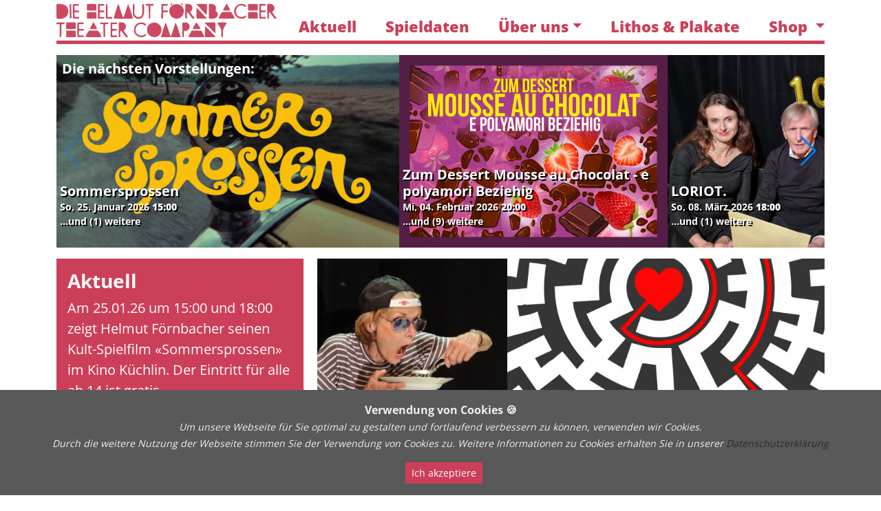

--- FILE ---
content_type: text/html; charset=UTF-8
request_url: https://foernbacher.ch/?splash=0
body_size: 36233
content:
<!doctype html>
<html lang="de">

<head>
    <meta charset="utf-8">
    <meta http-equiv="X-UA-Compatible" content="IE=edge">
    <meta name="viewport" content="width=device-width, initial-scale=1, shrink-to-fit=no">
    <meta name="csrf-token" content="fxsfeTG8uB2cFSGBwxoWM0VepoA3JqGjpI2huTX5">
    <title>    Die Helmut Förnbacher Theater Company
</title>
    <link rel="apple-touch-icon" sizes="180x180" href="/apple-touch-icon.png?v=PY4JPbNmvA">
    <link rel="icon" type="image/png" sizes="32x32" href="/favicon-32x32.png?v=PY4JPbNmvA">
    <link rel="icon" type="image/png" sizes="192x192" href="/android-chrome-192x192.png?v=PY4JPbNmvA">
    <link rel="icon" type="image/png" sizes="16x16" href="/favicon-16x16.png?v=PY4JPbNmvA">
    <link rel="manifest" href="/manifest.json?v=PY4JPbNmvA">
    <link rel="mask-icon" href="/safari-pinned-tab.svg?v=PY4JPbNmvA" color="#cc3f58">
    <link rel="shortcut icon" href="/favicon.ico?v=PY4JPbNmvA">
    <meta name="msapplication-TileColor" content="#cc3f58">
    <meta name="msapplication-TileImage" content="/mstile-144x144.png?v=PY4JPbNmvA">
    <meta name="theme-color" content="#cc3f58">
    <meta name="google-site-verification" content="RSRDJFOeL0fIgwqBMi1q1kjuYaVzzPtRC6A8I8kIpKU" />

    <meta property="fb:app_id" content="" />
    <meta property="og:locale" content="de_CH" />
    <meta property="og:site_name" content="Die Helmut Förnbacher Theater Company" />
    <link rel="preload" as="style" href="https://foernbacher.ch/build/assets/app-BgDuZxDI.css" /><link rel="modulepreload" href="https://foernbacher.ch/build/assets/app-BdlNtQeF.js" /><link rel="modulepreload" href="https://foernbacher.ch/build/assets/_commonjsHelpers-Cpj98o6Y.js" /><link rel="stylesheet" href="https://foernbacher.ch/build/assets/app-BgDuZxDI.css" /><script type="module" src="https://foernbacher.ch/build/assets/app-BdlNtQeF.js"></script>    <link href="/fonts/icofont/icofont.min.css" rel="stylesheet">
        <meta name="Description" content="Die Helmut Förnbacher Theater Company">
    <meta property="og:url" content="https://foernbacher.ch/0" />
    <meta property="og:type" content="website" />
    <meta property="og:title" content="Die Helmut Förnbacher Theater Company" />
    <meta property="og:description" content="Die Helmut Förnbacher Theater Company" />
    <meta property="og:image" content="https://foernbacher.ch//img/logo.png" />

</head>

<body>
    <script>0</script>
            <div id="app" class="container">
        <nav class="navbar navbar-expand-lg navbar-light p-0 nav-center d-flex">
    <a class="navbar-brand w-100 logo mx-0" href="https://foernbacher.ch">
        <img src="/img/logo.png" alt="Die Helmut Förnbacher Theater Company" srcset="/img/logo.svg"
            class="w-100 d-inline-block align-top logo">
    </a>
    <button class="btn btn-primary w-100 d-print-none d-lg-none my-3" type="button" data-bs-toggle="collapse"
        data-bs-target="#navbarNavAltMarkup" aria-controls="navbarNavAltMarkup" aria-expanded="false"
        aria-label="Toggle navigation">
        <h5 class="my-0 py-0">Menü</h5>
    </button>
    <div class="collapse navbar-collapse pb-1" id="navbarNavAltMarkup">
        <ul class="navbar-nav d-flex justify-content-between nav-links w-100">
            <li class="nav-item">
                <a class="nav-item nav-link text-primary text-center text-decoration-none nav-font"
                    href="https://foernbacher.ch/news">Aktuell</a>
            </li>
            <li class="nav-item">
                <a class="nav-item nav-link text-primary text-center text-decoration-none nav-font"
                    href="https://foernbacher.ch/showtimes">Spieldaten</a>
            </li>
            <li class="nav-item dropdown">
                <a class="nav-item nav-link text-primary text-center text-decoration-none nav-font dropdown-toggle"
                    href="#" id="dropdown-company" role="button" data-bs-toggle="dropdown"
                    aria-expanded="false">Über uns</a>
                <ul class="dropdown-menu" aria-labelledby="dropdown-company">
                    <li class="dropdown-item">
                        <a href="https://foernbacher.ch/pages/ueber-uns" class="text-primary">Über uns</a>
                    </li>
                    <li class="dropdown-item">
                        <a href="https://foernbacher.ch/pages/unsere-inszenierungen"
                            class="text-primary">Inszenierungen ab 1980</a>
                    </li>
                    <li class="dropdown-item">
                        <a href="https://foernbacher.ch/shows" class="text-primary">Repertoire</a>
                    </li>
                    <li class="dropdown-item">
                        <a href="https://foernbacher.ch/ensemble" class="text-primary">Ensemble</a>
                    </li>
                    <li class="dropdown-item">
                        <a href="https://foernbacher.ch/pages/impressum" class="text-primary">Kontakt /
                            Impressum</a>
                    </li>
                </ul>
            </li>
            <li class="nav-item">
                <a class="nav-item nav-link text-primary text-center text-decoration-none nav-font"
                    href="https://foernbacher.ch/posters">Lithos & Plakate</a>
            </li>
            <li class="nav-item dropdown ">
                <a class="nav-item nav-link text-center text-decoration-none nav-font dropdown-toggle text-primary"
                    href="#" id="dropdown-shop" role="button" data-bs-toggle="dropdown"
                    aria-expanded="false">Shop <i class="icofont-shopping-cart"></i></a>
                <ul class="dropdown-menu dropdown-menu-end" aria-labelledby="dropdown-shop">
                    <li class="dropdown-item">
                        <a href="https://foernbacher.ch/movies/sommersprossen"
                            class="text-primary"><strong class="h3">Sommersprossen</strong></a>
                    </li>
                    <li class="dropdown-item bg-secondary">
                        <a href="https://foernbacher.ch/fundus" class="text-light"><strong class="h4">Theater-Sale!</strong></a>
                    </li>
                </ul>
            </li>
        </ul>
    </div>
</nav>
<hr class="d-none d-lg-block nav-separator mt-0 mb-3">
                    <div class="position-relative mb-3 swiper">
        <div class="swiper-wrapper">
                            <div class="swiper-slide w-auto">
                    <a href="https://foernbacher.ch/shows/sommersprossen">
                                                    <img
                                src="https://cdn.foernbacher.ch/1479/7434/sommersprossen-gold.png">
                                                <div class="carousel-caption">
                            <h5 class="mb-0">Sommersprossen</h5>
                            <small class="d-block"><b>So, 25. Januar 2026 <b>15:00</b></b></small>
                                                        <small class="d-block"><b>...und (1) weitere</b></small>
                                                    </div>
                    </a>
                </div>
                            <div class="swiper-slide w-auto">
                    <a href="https://foernbacher.ch/shows/zum-dessert-mousse-au-chocolat-e-polyamori-beziehig">
                                                    <img
                                src="https://cdn.foernbacher.ch/1467/7374/Mousse au chocolat (Hauptbild).png">
                                                <div class="carousel-caption">
                            <h5 class="mb-0">Zum Dessert Mousse au Chocolat - e polyamori Beziehig</h5>
                            <small class="d-block"><b>Mi, 04. Februar 2026 <b>20:00</b></b></small>
                                                        <small class="d-block"><b>...und (9) weitere</b></small>
                                                    </div>
                    </a>
                </div>
                            <div class="swiper-slide w-auto">
                    <a href="https://foernbacher.ch/shows/loriot">
                                                    <img
                                src="https://cdn.foernbacher.ch/1126/5861/Loriot Drei.png">
                                                <div class="carousel-caption">
                            <h5 class="mb-0">LORIOT.</h5>
                            <small class="d-block"><b>So, 08. März 2026 <b>18:00</b></b></small>
                                                        <small class="d-block"><b>...und (1) weitere</b></small>
                                                    </div>
                    </a>
                </div>
                            <div class="swiper-slide w-auto">
                    <a href="https://foernbacher.ch/shows/der-richter-und-sein-henker">
                                                    <img
                                src="https://cdn.foernbacher.ch/1031/5344/20210626_190717_Website.png">
                                                <div class="carousel-caption">
                            <h5 class="mb-0">Der Richter und sein Henker</h5>
                            <small class="d-block"><b>Mi, 18. März 2026 <b>20:00</b></b></small>
                                                    </div>
                    </a>
                </div>
                            <div class="swiper-slide w-auto">
                    <a href="https://foernbacher.ch/shows/zum-dessert-mousse-au-chocolat-e-polyamori-beziehig">
                                                    <img
                                src="https://cdn.foernbacher.ch/1467/7374/Mousse au chocolat (Hauptbild).png">
                                                <div class="carousel-caption">
                            <h5 class="mb-0">Zum Dessert Mousse au Chocolat - e polyamori Beziehig</h5>
                            <small class="d-block"><b>Do, 19. März 2026 <b>20:00</b></b></small>
                                                    </div>
                    </a>
                </div>
                    </div>
        <div class="swiper-button-prev"></div>
        <div class="swiper-button-next"></div>
        <div class="owl-overlay p-2" id="carousel_title">
            <h5 class="p-0 m-0">Die nächsten Vorstellungen:</h5>
        </div>
    </div>

            <div class="row gutter-sm">
        <div class="col-lg-4 d-flex flex-column">
            <div class="bg-primary p-3 h-100 mb-3">
    <a href="https://foernbacher.ch/news">
        <h3 class="text-white text-decoration-none">Aktuell</h3>
    </a>
        <div class="pb-3">
        <a class="text-decoration-none" href="https://foernbacher.ch/news/603">
            <div class="lead text-white">Am 25.01.26 um 15:00 und  18:00 zeigt Helmut Förnbacher seinen Kult-Spielfilm «Sommersprossen» im Kino Küchlin. Der Eintritt für alle ab 14 ist gratis.</div>
        </a>
        <small><strong class="d-block text-white text-decoration-none-disabled">Mittwoch, 07. Januar 2026</strong>
        </small>
    </div>
    </div>
            <div class="px-3 prom-box mb-3">
                    <a class="card-link text-decoration-none" href="https://foernbacher.ch/newsletter" target="_blank">
                            <h4 class="mt-2">Abonnieren Sie unseren Newsletter!</h4>
                <div><p>..um stets auf dem Laufenden zu bleiben!</p></div>
                    </a>
            </div>
        </div>
        <div id="itg1" class="col-lg-8 mb-3">
                            <div class="grid">
    <a id="ita1"><img id="it1" class="grid-item tile1 d-inline"></a><a id="ita2"><img id="it2"
            class="grid-item tile2 d-inline"></a>
</div>
<div class="grid">
    <a id="ita3"><img id="it3" class="grid-item tile1"></a><a id="ita4"><img id="it4"
            class="grid-item tile1"></a><a id="ita5"><img id="it5" class="grid-item tile2"></a>
    <div id="it6" class="tile-label text-end p-2">
            </div>
</div>
                    </div>
    </div>
        <div class="hidden-print bg-primary py-3">
    <div class="" role="tab" id="headingOne">
        <h6 class="mb-0 text-center">
            <div class="d-block d-xl-inline">
                <a class="text-white" href="https://foernbacher.ch">&copy; 2026 Die Helmut Förnbacher Theater Company</a>
                <span class="d-none d-xl-inline text-white">|</span>
            </div>
            <div class="d-inline-block d-xl-inline">
                <a class="d-block text-white d-md-inline" href="https://foernbacher.ch/pages/impressum">Impressum</a>
                <span class="d-none d-md-inline text-white">|</span>
                <a class="d-block text-white d-md-inline"
                    href="https://foernbacher.ch/pages/datenschutzerklaerung">Datenschutz</a>
                <span class="d-none d-md-inline text-white">|</span>
                <a class="d-block text-white d-md-inline" href="https://foernbacher.ch/feedback">Feedback</a>
                <span class="d-none d-md-inline text-white d-print-none">|</span>
                <a class="d-block text-white d-md-inline" href="https://foernbacher.ch/newsletter">Newsletter</a>
                <span class="d-none d-md-inline text-white">|</span>
                                    <a class="d-block text-white d-md-inline d-print-none" href="https://foernbacher.ch/login">Login</a>
                                <span class="d-none d-md-inline text-white">|</span>
                <a class="d-block text-white d-md-inline" href="https://foernbacher.ch/pages/lageplan">Lageplan</a>
            </div>
        </h6>
    </div>
</div>
    </div>
    <div class="alert text-center cookiealert px-3" role="alert">
        <div class="cookiealert-container w-100">
            <b class="d-block">Verwendung von Cookies &#x1F36A;</b>
            <small><i>Um unsere Webseite für Sie optimal zu gestalten und fortlaufend verbessern zu können, verwenden
                    wir Cookies. <br>Durch die weitere Nutzung der Webseite stimmen Sie der Verwendung von Cookies zu.

                    Weitere Informationen zu Cookies erhalten Sie in unserer <a
                        href="https://foernbacher.ch/pages/datenschutzerklaerung"
                        target="_blank">Datenschutzerklärung</a></i></small>

            <div class="w-100 text-center mt-3">
                <button type="button" class="btn btn-primary btn-sm acceptcookies" aria-label="Close">
                    Ich akzeptiere
                </button>
            </div>
        </div>
    </div>
        <script type="module">
        const swiper = new Swiper('.swiper', {
            loop: false,
            autoplay: false,
            autoHeight: true,
            slidesPerView: "auto",
            navigation: {
                nextEl: '.swiper-button-next',
                prevEl: '.swiper-button-prev',
            },
            breakpoints: {
                0: {
                    autoWidth: false,
                },
                576: {
                    autoWidth: true,
                }
            }
        });
    </script>
    <script type="module">
        var tile1 = [];
        var tile2 = [];
        var tile1S = [];
        var tile2S = [];
        $(document).ready(function() {
            $(window).resize(function() {
                handleResize();
            });
            $.each(window.frontTiles, function(index, value) {
                if (value["tile"] == 1)
                    tile1.push(value);
                else
                    tile2.push(value);
            });
            handleImages();
            handleResize();

            setInterval(changeImages, 5000);
        });

        function pickRandomImage(tile) {
            let img = null;
            let rgn = null;
            switch (tile) {
                case 1:
                case 3:
                case 4:
                    if (tile1.length > 0) {
                        rgn = Math.floor(Math.random() * tile1.length);
                        img = tile1[rgn];
                        if (tile1S[tile]) {
                            tile1.push()
                        }
                        tile1S[tile] = tile1[rgn];
                    }


                    break;
                case 2:
                case 5:
                    if (tile2.length > 0) {
                        rgn = Math.floor(Math.random() * tile1.length);
                        img = tile2[rgn];
                    }
                default:
            }
            if (rng != null) {
                tile1.splice(rgn, 1);
            }
        }

        function changeImages() {
            let item = Math.floor(Math.random() * 5) + 1;
            let tile = null;
            switch (item) {
                case 1:
                case 3:
                case 4:
                    if (tile1.length > 0)
                        tile = tile1[Math.floor(Math.random() * tile1.length)];
                    break;
                case 2:
                case 5:
                    if (tile2.length > 0)
                        tile = tile2[Math.floor(Math.random() * tile1.length)];
                default:

            }
            if (tile != null) {
                $("#it" + item).animate({
                    opacity: 0
                }, 500, function() {
                    $("#it" + item).attr("src", tile["src"]);
                    $("#ita" + item).attr("href", tile["url"]);
                    $("#it" + item).animate({
                        opacity: 1
                    }, 1500);
                })
            }
        }

        function handleImages() {
            if (tile1.length > 0) {
                let tile = tile1[Math.floor(Math.random() * tile1.length)];
                $("#it1").attr("src", tile["src"]);
                $("#ita1").attr("href", tile["url"]);

                tile = tile1[Math.floor(Math.random() * tile1.length)];
                $("#it3").attr("src", tile["src"]);
                $("#ita3").attr("href", tile["url"]);

                tile = tile1[Math.floor(Math.random() * tile1.length)];
                $("#it4").attr("src", tile["src"]);
                $("#ita4").attr("href", tile["url"]);
            }
            if (tile2.length > 0) {
                let tile = tile2[Math.floor(Math.random() * tile2.length)];
                $("#it2").attr("src", tile["src"]);
                $("#ita2").attr("href", tile["url"]);

                tile = tile2[Math.floor(Math.random() * tile2.length)];
                $("#it5").attr("src", tile["src"]);
                $("#ita5").attr("href", tile["url"]);
            }
        }

        function handleResize() {
            if ($("#itg1").length != 0) {
                let con_width = $("#itg1").get(0).getBoundingClientRect().width - 20;
                let tileWidth = Math.floor(con_width * 0.375133976);
                let tileWidth2 = Math.floor(con_width * 0.27258567);
                if (tile1.length > 0) {
                    $("#it1").css("width", tileWidth);
                    $("#it1").height(tileWidth);
                    $("#it3").css("width", tileWidth2);
                    $("#it3").height(tileWidth2);
                    $("#it4").css("width", tileWidth2);
                    $("#it4").height(tileWidth2);
                }
                if (tile2.length > 0) {
                    $("#it2").css("width", Math.floor(con_width - tileWidth));
                    $("#it2").height(tileWidth);
                    $("#it5").css("width", Math.floor(con_width - (tileWidth2 * 2)));
                    $("#it5").height(tileWidth2);
                }
                $("#it6").show();
            }
        }
    </script>
    <script type="text/javascript">
        window.frontTiles = [{"src":"https:\/\/cdn.foernbacher.ch\/296\/1372\/Kleine Eheverbrechen (Helmut & Tina) 3427.png","url":"https:\/\/foernbacher.ch\/shows\/kleine-eheverbrechen","tile":1},{"src":"https:\/\/cdn.foernbacher.ch\/92\/1546\/My Way.png","url":"https:\/\/foernbacher.ch\/shows\/my-way","tile":2},{"src":"https:\/\/cdn.foernbacher.ch\/96\/1552\/My Way.png","url":"https:\/\/foernbacher.ch\/shows\/my-way","tile":2},{"src":"https:\/\/cdn.foernbacher.ch\/98\/1549\/My Way.png","url":"https:\/\/foernbacher.ch\/shows\/my-way","tile":1},{"src":"https:\/\/cdn.foernbacher.ch\/6\/1343\/Kunst_[Flyer].jpg.png","url":"https:\/\/foernbacher.ch\/shows\/kunst","tile":1},{"src":"https:\/\/cdn.foernbacher.ch\/37\/1344\/Kunst.png","url":"https:\/\/foernbacher.ch\/shows\/kunst","tile":1},{"src":"https:\/\/cdn.foernbacher.ch\/345\/1875\/Arsen Flyer.png","url":"https:\/\/foernbacher.ch\/shows\/arsen-und-spitzenhaubchen","tile":1},{"src":"https:\/\/cdn.foernbacher.ch\/25\/1403\/Der Hundertj\u00e4hrige (R\u00fcckseite).png","url":"https:\/\/foernbacher.ch\/shows\/der-hundertjahrige-der-aus-dem-fenster-stieg-und-verschwand","tile":1},{"src":"https:\/\/cdn.foernbacher.ch\/43\/1398\/Hundertj\u00e4hrige.png","url":"https:\/\/foernbacher.ch\/shows\/der-hundertjahrige-der-aus-dem-fenster-stieg-und-verschwand","tile":2},{"src":"https:\/\/cdn.foernbacher.ch\/298\/1410\/Der Hunderj\u00e4hrige (Frontseite) 0267vers2.png","url":"https:\/\/foernbacher.ch\/shows\/der-hundertjahrige-der-aus-dem-fenster-stieg-und-verschwand","tile":2},{"src":"https:\/\/cdn.foernbacher.ch\/329\/1825\/Der Hunderj\u00e4hrige ( Hohmann, Zelazko) 4971.png","url":"https:\/\/foernbacher.ch\/shows\/der-hundertjahrige-der-aus-dem-fenster-stieg-und-verschwand","tile":1},{"src":"https:\/\/cdn.foernbacher.ch\/333\/1822\/Der Hundertj\u00e4hrige ( Lea-Sina B\u00fchler, Falk D\u00f6hler)  5340.png","url":"https:\/\/foernbacher.ch\/shows\/der-hundertjahrige-der-aus-dem-fenster-stieg-und-verschwand","tile":1},{"src":"https:\/\/cdn.foernbacher.ch\/454\/2447\/Der Hundertj\u00e4hrige (Hauptbild).png","url":"https:\/\/foernbacher.ch\/shows\/der-hundertjahrige-der-aus-dem-fenster-stieg-und-verschwand","tile":1},{"src":"https:\/\/cdn.foernbacher.ch\/308\/1557\/Terror (flyer) ohne company.png","url":"https:\/\/foernbacher.ch\/shows\/terror-ihr-urteil","tile":1},{"src":"https:\/\/cdn.foernbacher.ch\/308\/1559\/Terror (flyer) ohne company.png","url":"https:\/\/foernbacher.ch\/shows\/terror-ihr-urteil","tile":2},{"src":"https:\/\/cdn.foernbacher.ch\/155\/1582\/Dame 004.png","url":"https:\/\/foernbacher.ch\/shows\/der-besuch-der-alten-dame","tile":2},{"src":"https:\/\/cdn.foernbacher.ch\/156\/1331\/Dame 005.png","url":"https:\/\/foernbacher.ch\/shows\/der-besuch-der-alten-dame","tile":1},{"src":"https:\/\/cdn.foernbacher.ch\/156\/1332\/Dame 005.png","url":"https:\/\/foernbacher.ch\/shows\/der-besuch-der-alten-dame","tile":2},{"src":"https:\/\/cdn.foernbacher.ch\/309\/1603\/Dame (Steiner) 1362.png","url":"https:\/\/foernbacher.ch\/shows\/der-besuch-der-alten-dame","tile":1},{"src":"https:\/\/cdn.foernbacher.ch\/310\/1591\/Dame (Zelazko) 1514.png","url":"https:\/\/foernbacher.ch\/shows\/der-besuch-der-alten-dame","tile":2},{"src":"https:\/\/cdn.foernbacher.ch\/312\/1594\/Dame (Mainka Zelazko) 1589.png","url":"https:\/\/foernbacher.ch\/shows\/der-besuch-der-alten-dame","tile":2},{"src":"https:\/\/cdn.foernbacher.ch\/209\/1606\/Der Diener zweier Herren (Matt 01).png","url":"https:\/\/foernbacher.ch\/shows\/der-diener-zweier-herren","tile":2},{"src":"https:\/\/cdn.foernbacher.ch\/211\/1305\/Der Diener zweier Herren 003.png","url":"https:\/\/foernbacher.ch\/shows\/der-diener-zweier-herren","tile":2},{"src":"https:\/\/cdn.foernbacher.ch\/212\/1308\/Der Diener zweier Herren 004.png","url":"https:\/\/foernbacher.ch\/shows\/der-diener-zweier-herren","tile":1},{"src":"https:\/\/cdn.foernbacher.ch\/236\/1609\/Der Diener zweier Herren (Schaub 02).png","url":"https:\/\/foernbacher.ch\/shows\/der-diener-zweier-herren","tile":1},{"src":"https:\/\/cdn.foernbacher.ch\/128\/1614\/Der Geizige.png","url":"https:\/\/foernbacher.ch\/shows\/der-geizige","tile":1},{"src":"https:\/\/cdn.foernbacher.ch\/132\/1617\/Der Geizige.png","url":"https:\/\/foernbacher.ch\/shows\/der-geizige","tile":1},{"src":"https:\/\/cdn.foernbacher.ch\/133\/1309\/Der Geizige.png","url":"https:\/\/foernbacher.ch\/shows\/der-geizige","tile":1},{"src":"https:\/\/cdn.foernbacher.ch\/150\/1363\/geizige_piatti_poster.png","url":"https:\/\/foernbacher.ch\/shows\/der-geizige","tile":1},{"src":"https:\/\/cdn.foernbacher.ch\/277\/1631\/Der Geizige (Bielser & Helmut) 1408.png","url":"https:\/\/foernbacher.ch\/shows\/der-geizige","tile":1},{"src":"https:\/\/cdn.foernbacher.ch\/286\/1628\/Der Geizige (Laurence) 1636.png","url":"https:\/\/foernbacher.ch\/shows\/der-geizige","tile":2},{"src":"https:\/\/cdn.foernbacher.ch\/295\/1358\/Der geizige (Moli\u00e8re) - Grafik.png","url":"https:\/\/foernbacher.ch\/shows\/der-geizige","tile":1},{"src":"https:\/\/cdn.foernbacher.ch\/165\/1634\/Vater (Lea) 3140.png","url":"https:\/\/foernbacher.ch\/shows\/der-vater","tile":1},{"src":"https:\/\/cdn.foernbacher.ch\/181\/1649\/Der Vater (Lothar & Percy).png","url":"https:\/\/foernbacher.ch\/shows\/der-vater","tile":1},{"src":"https:\/\/cdn.foernbacher.ch\/268\/1637\/Der Vater 002.png","url":"https:\/\/foernbacher.ch\/shows\/der-vater","tile":2},{"src":"https:\/\/cdn.foernbacher.ch\/269\/1652\/Der Vater 003.png","url":"https:\/\/foernbacher.ch\/shows\/der-vater","tile":2},{"src":"https:\/\/cdn.foernbacher.ch\/270\/1646\/Der Vater 004.png","url":"https:\/\/foernbacher.ch\/shows\/der-vater","tile":2},{"src":"https:\/\/cdn.foernbacher.ch\/136\/1436\/Physiker.png","url":"https:\/\/foernbacher.ch\/shows\/die-physiker","tile":2},{"src":"https:\/\/cdn.foernbacher.ch\/141\/1449\/Physiker.png","url":"https:\/\/foernbacher.ch\/shows\/die-physiker","tile":1},{"src":"https:\/\/cdn.foernbacher.ch\/299\/1421\/Physiker (Frontseite1) vorschlag_1.png","url":"https:\/\/foernbacher.ch\/shows\/die-physiker","tile":1},{"src":"https:\/\/cdn.foernbacher.ch\/300\/1429\/Die physiker (frontseite2) vorschlag_2.png","url":"https:\/\/foernbacher.ch\/shows\/die-physiker","tile":1},{"src":"https:\/\/cdn.foernbacher.ch\/101\/1655\/Faust.png","url":"https:\/\/foernbacher.ch\/shows\/goethe-faust","tile":2},{"src":"https:\/\/cdn.foernbacher.ch\/102\/1320\/Faust.png","url":"https:\/\/foernbacher.ch\/shows\/goethe-faust","tile":1},{"src":"https:\/\/cdn.foernbacher.ch\/105\/1326\/Faust.png","url":"https:\/\/foernbacher.ch\/shows\/goethe-faust","tile":1},{"src":"https:\/\/cdn.foernbacher.ch\/105\/1328\/Faust.png","url":"https:\/\/foernbacher.ch\/shows\/goethe-faust","tile":2},{"src":"https:\/\/cdn.foernbacher.ch\/107\/1325\/Faust.png","url":"https:\/\/foernbacher.ch\/shows\/goethe-faust","tile":2},{"src":"https:\/\/cdn.foernbacher.ch\/68\/1673\/M\u00e4nner und andere Irrt\u00fcmer.png","url":"https:\/\/foernbacher.ch\/shows\/maenner-und-andere-irrtuermer","tile":1},{"src":"https:\/\/cdn.foernbacher.ch\/70\/1383\/M\u00e4nner und andere Irrt\u00fcmer.png","url":"https:\/\/foernbacher.ch\/shows\/maenner-und-andere-irrtuermer","tile":2},{"src":"https:\/\/cdn.foernbacher.ch\/75\/1386\/M\u00e4nner und andere Irrt\u00fcmer.png","url":"https:\/\/foernbacher.ch\/shows\/maenner-und-andere-irrtuermer","tile":1},{"src":"https:\/\/cdn.foernbacher.ch\/1036\/5413\/Offene Zweier-UP Date 3648.png","url":"https:\/\/foernbacher.ch\/shows\/offene-zweierbeziehung","tile":1},{"src":"https:\/\/cdn.foernbacher.ch\/1039\/5415\/Offene Zweier4215.png","url":"https:\/\/foernbacher.ch\/shows\/offene-zweierbeziehung","tile":1},{"src":"https:\/\/cdn.foernbacher.ch\/1040\/5417\/Offene Zweier 4246.png","url":"https:\/\/foernbacher.ch\/shows\/offene-zweierbeziehung","tile":1},{"src":"https:\/\/cdn.foernbacher.ch\/111\/1333\/Endstation.png","url":"https:\/\/foernbacher.ch\/shows\/endstation-sehnsucht","tile":1},{"src":"https:\/\/cdn.foernbacher.ch\/111\/1335\/Endstation.png","url":"https:\/\/foernbacher.ch\/shows\/endstation-sehnsucht","tile":2},{"src":"https:\/\/cdn.foernbacher.ch\/112\/1477\/Endstation.png","url":"https:\/\/foernbacher.ch\/shows\/endstation-sehnsucht","tile":2},{"src":"https:\/\/cdn.foernbacher.ch\/113\/1474\/Endstation.png","url":"https:\/\/foernbacher.ch\/shows\/endstation-sehnsucht","tile":1},{"src":"https:\/\/cdn.foernbacher.ch\/115\/1687\/Endstation.png","url":"https:\/\/foernbacher.ch\/shows\/endstation-sehnsucht","tile":1},{"src":"https:\/\/cdn.foernbacher.ch\/116\/1700\/Endstation.png","url":"https:\/\/foernbacher.ch\/shows\/endstation-sehnsucht","tile":2},{"src":"https:\/\/cdn.foernbacher.ch\/263\/1686\/Endstation (Zelazko 01) 3451.png","url":"https:\/\/foernbacher.ch\/shows\/endstation-sehnsucht","tile":1},{"src":"https:\/\/cdn.foernbacher.ch\/314\/1694\/Endstation (Falk & Dora) 3167.png","url":"https:\/\/foernbacher.ch\/shows\/endstation-sehnsucht","tile":1},{"src":"https:\/\/cdn.foernbacher.ch\/453\/2453\/Maria Stuart (Flyer - Hauptbild).png","url":"https:\/\/foernbacher.ch\/shows\/maria-stuart","tile":1},{"src":"https:\/\/cdn.foernbacher.ch\/484\/2683\/Maria 6816.png","url":"https:\/\/foernbacher.ch\/shows\/maria-stuart","tile":2},{"src":"https:\/\/cdn.foernbacher.ch\/488\/2693\/Maria 6873.png","url":"https:\/\/foernbacher.ch\/shows\/maria-stuart","tile":1},{"src":"https:\/\/cdn.foernbacher.ch\/493\/2686\/Maria 6921.png","url":"https:\/\/foernbacher.ch\/shows\/maria-stuart","tile":2},{"src":"https:\/\/cdn.foernbacher.ch\/498\/2696\/Maria 6983.png","url":"https:\/\/foernbacher.ch\/shows\/maria-stuart","tile":2},{"src":"https:\/\/cdn.foernbacher.ch\/508\/2689\/Maria 1705.png","url":"https:\/\/foernbacher.ch\/shows\/maria-stuart","tile":1},{"src":"https:\/\/cdn.foernbacher.ch\/438\/2811\/Die Hose (flyer).png","url":"https:\/\/foernbacher.ch\/shows\/die-hose","tile":1},{"src":"https:\/\/cdn.foernbacher.ch\/533\/2804\/Amadeus (querr).png","url":"https:\/\/foernbacher.ch\/shows\/amadeus","tile":1},{"src":"https:\/\/cdn.foernbacher.ch\/547\/3463\/Amadeus (Falk D\u00f6hler) 7327.png","url":"https:\/\/foernbacher.ch\/shows\/amadeus","tile":2},{"src":"https:\/\/cdn.foernbacher.ch\/553\/3466\/Amadeus (Falk D\u00f6hler & Helmut F\u00f6rnbacher) 1T4A7259.png","url":"https:\/\/foernbacher.ch\/shows\/amadeus","tile":2},{"src":"https:\/\/cdn.foernbacher.ch\/452\/2817\/Die Tanzstunde (Flyer).png","url":"https:\/\/foernbacher.ch\/shows\/die-tanzstunde","tile":2},{"src":"https:\/\/cdn.foernbacher.ch\/630\/3344\/Die Tanzstunde - Daniela Bolliger & Nic Akin - _MG_2201.JPG.png","url":"https:\/\/foernbacher.ch\/shows\/die-tanzstunde","tile":1},{"src":"https:\/\/cdn.foernbacher.ch\/633\/3348\/Die Tanzstunde - Daniela Bolliger & Nic Akin - _MG_2335.JPG.png","url":"https:\/\/foernbacher.ch\/shows\/die-tanzstunde","tile":2},{"src":"https:\/\/cdn.foernbacher.ch\/637\/3339\/Die Tanzstunde - Daniela Bolliger & Nic Akin - _MG_2329.JPG.png","url":"https:\/\/foernbacher.ch\/shows\/die-tanzstunde","tile":1},{"src":"https:\/\/cdn.foernbacher.ch\/564\/3455\/Acht Frauen (Horizontal) Hauptbild.png","url":"https:\/\/foernbacher.ch\/shows\/acht-frauen","tile":1},{"src":"https:\/\/cdn.foernbacher.ch\/583\/3458\/Acht Frauen (7745).png","url":"https:\/\/foernbacher.ch\/shows\/acht-frauen","tile":2},{"src":"https:\/\/cdn.foernbacher.ch\/448\/2713\/Love Letters (Flyer).png","url":"https:\/\/foernbacher.ch\/shows\/love-letters","tile":1},{"src":"https:\/\/cdn.foernbacher.ch\/448\/2716\/Love Letters (Flyer).png","url":"https:\/\/foernbacher.ch\/shows\/love-letters","tile":2},{"src":"https:\/\/cdn.foernbacher.ch\/691\/4065\/Fr\u00e4ulein Julie _MG_3039.jpg.png","url":"https:\/\/foernbacher.ch\/shows\/fraulein-julie","tile":2},{"src":"https:\/\/cdn.foernbacher.ch\/695\/4058\/Fr\u00e4ulein Julie _MG_2987.jpg.png","url":"https:\/\/foernbacher.ch\/shows\/fraulein-julie","tile":2},{"src":"https:\/\/cdn.foernbacher.ch\/703\/4054\/Fr\u00e4ulein Julie _MG_2870B.jpg.png","url":"https:\/\/foernbacher.ch\/shows\/fraulein-julie","tile":1},{"src":"https:\/\/cdn.foernbacher.ch\/677\/4025\/Virginia Woolf Hauptbild.png","url":"https:\/\/foernbacher.ch\/shows\/wer-hat-angst-vor-virginia-woolf","tile":2},{"src":"https:\/\/cdn.foernbacher.ch\/710\/4031\/Virginia Woolf _MG_3160.JPG.png","url":"https:\/\/foernbacher.ch\/shows\/wer-hat-angst-vor-virginia-woolf","tile":2},{"src":"https:\/\/cdn.foernbacher.ch\/718\/4026\/Virginia Woolf _MG_3483.JPG.png","url":"https:\/\/foernbacher.ch\/shows\/wer-hat-angst-vor-virginia-woolf","tile":1},{"src":"https:\/\/cdn.foernbacher.ch\/766\/4034\/Virginia Woolf.png","url":"https:\/\/foernbacher.ch\/shows\/wer-hat-angst-vor-virginia-woolf","tile":2},{"src":"https:\/\/cdn.foernbacher.ch\/768\/5140\/Virginia Woolf.png","url":"https:\/\/foernbacher.ch\/shows\/wer-hat-angst-vor-virginia-woolf","tile":1},{"src":"https:\/\/cdn.foernbacher.ch\/737\/4043\/_MG_6067.JPG.png","url":"https:\/\/foernbacher.ch\/shows\/der-eingebildete-kranke","tile":1},{"src":"https:\/\/cdn.foernbacher.ch\/740\/4037\/_MG_6090.JPG.png","url":"https:\/\/foernbacher.ch\/shows\/der-eingebildete-kranke","tile":1},{"src":"https:\/\/cdn.foernbacher.ch\/747\/5323\/_MG_6175.JPG.png","url":"https:\/\/foernbacher.ch\/shows\/der-eingebildete-kranke","tile":1},{"src":"https:\/\/cdn.foernbacher.ch\/751\/4040\/_MG_6239.JPG.png","url":"https:\/\/foernbacher.ch\/shows\/der-eingebildete-kranke","tile":2},{"src":"https:\/\/cdn.foernbacher.ch\/672\/4053\/Heisenberg Flyer.png","url":"https:\/\/foernbacher.ch\/shows\/heisenberg","tile":2},{"src":"https:\/\/cdn.foernbacher.ch\/819\/5138\/Heisenberg - _MG_6568.png","url":"https:\/\/foernbacher.ch\/shows\/heisenberg","tile":1},{"src":"https:\/\/cdn.foernbacher.ch\/821\/4383\/Heisenberg - _MG_6619.png","url":"https:\/\/foernbacher.ch\/shows\/heisenberg","tile":1},{"src":"https:\/\/cdn.foernbacher.ch\/825\/5136\/Heisenberg _MG_6651.png","url":"https:\/\/foernbacher.ch\/shows\/heisenberg","tile":1},{"src":"https:\/\/cdn.foernbacher.ch\/830\/4391\/Heisenberg _MG_6699.png","url":"https:\/\/foernbacher.ch\/shows\/heisenberg","tile":1},{"src":"https:\/\/cdn.foernbacher.ch\/868\/4549\/Extrawurst - Hauptbild 2.png","url":"https:\/\/foernbacher.ch\/shows\/extrawurst","tile":1},{"src":"https:\/\/cdn.foernbacher.ch\/876\/4781\/Extrawurst _MG_7334 - Kopie.jpg.png","url":"https:\/\/foernbacher.ch\/shows\/extrawurst","tile":1},{"src":"https:\/\/cdn.foernbacher.ch\/877\/4787\/Extrawurst _MG_7411.jpg.png","url":"https:\/\/foernbacher.ch\/shows\/extrawurst","tile":1},{"src":"https:\/\/cdn.foernbacher.ch\/897\/4785\/Extrawurst Ruedi 9538.png","url":"https:\/\/foernbacher.ch\/shows\/extrawurst","tile":1},{"src":"https:\/\/cdn.foernbacher.ch\/813\/4517\/RIDICULE 2021- Flyer.png","url":"https:\/\/foernbacher.ch\/shows\/ridicule_2021","tile":1},{"src":"https:\/\/cdn.foernbacher.ch\/867\/4562\/Julius Caesar - Hauptbild.png","url":"https:\/\/foernbacher.ch\/shows\/julius-caesar","tile":1},{"src":"https:\/\/cdn.foernbacher.ch\/867\/4563\/Julius Caesar - Hauptbild.png","url":"https:\/\/foernbacher.ch\/shows\/julius-caesar","tile":2},{"src":"https:\/\/cdn.foernbacher.ch\/902\/5128\/Julius Caesar 7830.png","url":"https:\/\/foernbacher.ch\/shows\/julius-caesar","tile":1},{"src":"https:\/\/cdn.foernbacher.ch\/903\/5130\/Julius Caesar 7835.png","url":"https:\/\/foernbacher.ch\/shows\/julius-caesar","tile":1},{"src":"https:\/\/cdn.foernbacher.ch\/908\/5122\/Julius Caesar 7875.png","url":"https:\/\/foernbacher.ch\/shows\/julius-caesar","tile":1},{"src":"https:\/\/cdn.foernbacher.ch\/924\/5124\/Julius Caesar 1T4A9779.JPG.png","url":"https:\/\/foernbacher.ch\/shows\/julius-caesar","tile":1},{"src":"https:\/\/cdn.foernbacher.ch\/925\/5132\/Julius Caesar 1T4A9879.JPG.png","url":"https:\/\/foernbacher.ch\/shows\/julius-caesar","tile":1},{"src":"https:\/\/cdn.foernbacher.ch\/927\/5126\/Julius Caesar 1T4A9958.JPG.png","url":"https:\/\/foernbacher.ch\/shows\/julius-caesar","tile":1},{"src":"https:\/\/cdn.foernbacher.ch\/957\/5012\/Die Niere 234.png","url":"https:\/\/foernbacher.ch\/shows\/die-niere","tile":1},{"src":"https:\/\/cdn.foernbacher.ch\/968\/5016\/1T4A0132.JPG - Die Niere.png","url":"https:\/\/foernbacher.ch\/shows\/die-niere","tile":1},{"src":"https:\/\/cdn.foernbacher.ch\/970\/5014\/1T4A0184.JPG - Die Niere.png","url":"https:\/\/foernbacher.ch\/shows\/die-niere","tile":1},{"src":"https:\/\/cdn.foernbacher.ch\/1007\/5374\/Der Vorname.png","url":"https:\/\/foernbacher.ch\/shows\/der-vorname","tile":1},{"src":"https:\/\/cdn.foernbacher.ch\/1028\/5372\/Der Richter und sein Henker.png","url":"https:\/\/foernbacher.ch\/shows\/der-richter-und-sein-henker","tile":1}];
    </script>
</body>

</html>


--- FILE ---
content_type: text/css
request_url: https://foernbacher.ch/fonts/icofont/icofont.min.css
body_size: 3824
content:
/*! 
* @package IcoFont 
* @version 1.0.1 
* @author   
* @copyright 2025 
* @license - https://icofont.com/license/
*/@font-face{font-family:IcoFont;font-weight:400;font-style:Regular;src:url(fonts/icofont.woff2) format("woff2"),url(fonts/icofont.woff) format("woff")}[class*=" icofont-"],[class^=icofont-]{font-family:IcoFont!important;speak:none;font-style:normal;font-weight:400;font-variant:normal;text-transform:none;white-space:nowrap;word-wrap:normal;direction:ltr;line-height:1;-webkit-font-feature-settings:"liga";-webkit-font-smoothing:antialiased}.icofont-drag2:before{content:"\ef0c"}.icofont-group:before{content:"\ecf4"}.icofont-users-alt-5:before{content:"\ed0a"}.icofont-rss-feed:before{content:"\efdb"}.icofont-newspaper:before{content:"\efa7"}.icofont-ticket:before{content:"\f00f"}.icofont-picture:before{content:"\efbc"}.icofont-user:before{content:"\ed05"}.icofont-news:before{content:"\efa6"}.icofont-video-clapper:before{content:"\ecb4"}.icofont-envelope:before{content:"\ef14"}.icofont-caret-down:before{content:"\ea67"}.icofont-caret-up:before{content:"\ea6a"}.icofont-money:before{content:"\ef9d"}.icofont-location-pin:before{content:"\ef79"}.icofont-shield:before{content:"\efe6"}.icofont-file-mov:before{content:"\eb1c"}.icofont-share:before{content:"\efe5"}.icofont-star:before{content:"\f000"}.icofont-data:before{content:"\eefb"}.icofont-briefcase:before{content:"\eec2"}.icofont-cloud-upload:before{content:"\eee7"}.icofont-table:before{content:"\ee06"}.icofont-settings-alt:before{content:"\efe1"}.icofont-pencil-alt-2:before{content:"\ebf6"}.icofont-ui-calendar:before{content:"\ec45"}.icofont-contacts:before{content:"\eef1"}.icofont-mail-box:before{content:"\ef87"}.icofont-monitor:before{content:"\ea48"}.icofont-ui-messaging:before{content:"\ec68"}.icofont-link:before{content:"\ef71"}.icofont-ui-image:before{content:"\ec5f"}.icofont-page:before{content:"\efb2"}.icofont-flora-flower:before{content:"\e80c"}[class*=" icofont-"].icofont-duotone,[class^=icofont-].icofont-duotone{position:relative}[class*=" icofont-"].icofont-duotone:before,[class^=icofont-].icofont-duotone:before{position:absolute;left:0;top:0}[class*=" icofont-"].icofont-duotone:after,[class^=icofont-].icofont-duotone:after{opacity:.4}.icofont-xs{font-size:.5em}.icofont-sm{font-size:.75em}.icofont-md{font-size:1.25em}.icofont-lg{font-size:1.5em}.icofont-1x{font-size:1em}.icofont-2x{font-size:2em}.icofont-3x{font-size:3em}.icofont-4x{font-size:4em}.icofont-5x{font-size:5em}.icofont-6x{font-size:6em}.icofont-7x{font-size:7em}.icofont-8x{font-size:8em}.icofont-9x{font-size:9em}.icofont-10x{font-size:10em}.icofont-fw{text-align:center;width:1.25em}.icofont-ul{list-style-type:none;padding-left:0;margin-left:0}.icofont-ul>li{position:relative;line-height:2em}.icofont-ul>li .icofont{display:inline-block;vertical-align:middle}.icofont-border{border:solid .08em #f1f1f1;border-radius:.1em;padding:.2em .25em .15em}.icofont-pull-left{float:left}.icofont-pull-right{float:right}.icofont.icofont-pull-left{margin-right:.3em}.icofont.icofont-pull-right{margin-left:.3em}.icofont-spin{-webkit-animation:icofont-spin 2s infinite linear;animation:icofont-spin 2s infinite linear;display:inline-block}.icofont-pulse{-webkit-animation:icofont-spin 1s infinite steps(8);animation:icofont-spin 1s infinite steps(8);display:inline-block}@-webkit-keyframes icofont-spin{0%{-webkit-transform:rotate(0);transform:rotate(0)}100%{-webkit-transform:rotate(360deg);transform:rotate(360deg)}}@keyframes icofont-spin{0%{-webkit-transform:rotate(0);transform:rotate(0)}100%{-webkit-transform:rotate(360deg);transform:rotate(360deg)}}.icofont-rotate-90{-webkit-transform:rotate(90deg);transform:rotate(90deg)}.icofont-rotate-180{-webkit-transform:rotate(180deg);transform:rotate(180deg)}.icofont-rotate-270{-webkit-transform:rotate(270deg);transform:rotate(270deg)}.icofont-flip-horizontal{-webkit-transform:scale(-1,1);transform:scale(-1,1)}.icofont-flip-vertical{-webkit-transform:scale(1,-1);transform:scale(1,-1)}.icofont-flip-horizontal.icofont-flip-vertical{-webkit-transform:scale(-1,-1);transform:scale(-1,-1)}:root .icofont-flip-horizontal,:root .icofont-flip-vertical,:root .icofont-rotate-180,:root .icofont-rotate-270,:root .icofont-rotate-90{-webkit-filter:none;filter:none;display:inline-block}.icofont-inverse{color:#fff}

--- FILE ---
content_type: application/javascript; charset=utf-8
request_url: https://foernbacher.ch/build/assets/app-BdlNtQeF.js
body_size: 466373
content:
var mu=Object.defineProperty;var gu=(i,e,t)=>e in i?mu(i,e,{enumerable:!0,configurable:!0,writable:!0,value:t}):i[e]=t;var _i=(i,e,t)=>gu(i,typeof e!="symbol"?e+"":e,t);import{c as Fl,g as zl}from"./_commonjsHelpers-Cpj98o6Y.js";var tt="top",vt="bottom",yt="right",it="left",Rr="auto",pn=[tt,vt,yt,it],Pi="start",rn="end",Bl="clippingParents",fo="viewport",Zi="popper",jl="reference",Ks=pn.reduce(function(i,e){return i.concat([e+"-"+Pi,e+"-"+rn])},[]),po=[].concat(pn,[Rr]).reduce(function(i,e){return i.concat([e,e+"-"+Pi,e+"-"+rn])},[]),Vl="beforeRead",Yl="read",Wl="afterRead",ql="beforeMain",Xl="main",Gl="afterMain",Ul="beforeWrite",Kl="write",Ql="afterWrite",Jl=[Vl,Yl,Wl,ql,Xl,Gl,Ul,Kl,Ql];function Gt(i){return i?(i.nodeName||"").toLowerCase():null}function bt(i){if(i==null)return window;if(i.toString()!=="[object Window]"){var e=i.ownerDocument;return e&&e.defaultView||window}return i}function Di(i){var e=bt(i).Element;return i instanceof e||i instanceof Element}function Ot(i){var e=bt(i).HTMLElement;return i instanceof e||i instanceof HTMLElement}function ho(i){if(typeof ShadowRoot>"u")return!1;var e=bt(i).ShadowRoot;return i instanceof e||i instanceof ShadowRoot}function vu(i){var e=i.state;Object.keys(e.elements).forEach(function(t){var n=e.styles[t]||{},r=e.attributes[t]||{},o=e.elements[t];!Ot(o)||!Gt(o)||(Object.assign(o.style,n),Object.keys(r).forEach(function(l){var u=r[l];u===!1?o.removeAttribute(l):o.setAttribute(l,u===!0?"":u)}))})}function yu(i){var e=i.state,t={popper:{position:e.options.strategy,left:"0",top:"0",margin:"0"},arrow:{position:"absolute"},reference:{}};return Object.assign(e.elements.popper.style,t.popper),e.styles=t,e.elements.arrow&&Object.assign(e.elements.arrow.style,t.arrow),function(){Object.keys(e.elements).forEach(function(n){var r=e.elements[n],o=e.attributes[n]||{},l=Object.keys(e.styles.hasOwnProperty(n)?e.styles[n]:t[n]),u=l.reduce(function(v,p){return v[p]="",v},{});!Ot(r)||!Gt(r)||(Object.assign(r.style,u),Object.keys(o).forEach(function(v){r.removeAttribute(v)}))})}}const mo={name:"applyStyles",enabled:!0,phase:"write",fn:vu,effect:yu,requires:["computeStyles"]};function Xt(i){return i.split("-")[0]}var Ni=Math.max,Or=Math.min,sn=Math.round;function Qs(){var i=navigator.userAgentData;return i!=null&&i.brands&&Array.isArray(i.brands)?i.brands.map(function(e){return e.brand+"/"+e.version}).join(" "):navigator.userAgent}function Zl(){return!/^((?!chrome|android).)*safari/i.test(Qs())}function on(i,e,t){e===void 0&&(e=!1),t===void 0&&(t=!1);var n=i.getBoundingClientRect(),r=1,o=1;e&&Ot(i)&&(r=i.offsetWidth>0&&sn(n.width)/i.offsetWidth||1,o=i.offsetHeight>0&&sn(n.height)/i.offsetHeight||1);var l=Di(i)?bt(i):window,u=l.visualViewport,v=!Zl()&&t,p=(n.left+(v&&u?u.offsetLeft:0))/r,y=(n.top+(v&&u?u.offsetTop:0))/o,E=n.width/r,C=n.height/o;return{width:E,height:C,top:y,right:p+E,bottom:y+C,left:p,x:p,y}}function go(i){var e=on(i),t=i.offsetWidth,n=i.offsetHeight;return Math.abs(e.width-t)<=1&&(t=e.width),Math.abs(e.height-n)<=1&&(n=e.height),{x:i.offsetLeft,y:i.offsetTop,width:t,height:n}}function ec(i,e){var t=e.getRootNode&&e.getRootNode();if(i.contains(e))return!0;if(t&&ho(t)){var n=e;do{if(n&&i.isSameNode(n))return!0;n=n.parentNode||n.host}while(n)}return!1}function ti(i){return bt(i).getComputedStyle(i)}function bu(i){return["table","td","th"].indexOf(Gt(i))>=0}function hi(i){return((Di(i)?i.ownerDocument:i.document)||window.document).documentElement}function Hr(i){return Gt(i)==="html"?i:i.assignedSlot||i.parentNode||(ho(i)?i.host:null)||hi(i)}function va(i){return!Ot(i)||ti(i).position==="fixed"?null:i.offsetParent}function wu(i){var e=/firefox/i.test(Qs()),t=/Trident/i.test(Qs());if(t&&Ot(i)){var n=ti(i);if(n.position==="fixed")return null}var r=Hr(i);for(ho(r)&&(r=r.host);Ot(r)&&["html","body"].indexOf(Gt(r))<0;){var o=ti(r);if(o.transform!=="none"||o.perspective!=="none"||o.contain==="paint"||["transform","perspective"].indexOf(o.willChange)!==-1||e&&o.willChange==="filter"||e&&o.filter&&o.filter!=="none")return r;r=r.parentNode}return null}function Fn(i){for(var e=bt(i),t=va(i);t&&bu(t)&&ti(t).position==="static";)t=va(t);return t&&(Gt(t)==="html"||Gt(t)==="body"&&ti(t).position==="static")?e:t||wu(i)||e}function vo(i){return["top","bottom"].indexOf(i)>=0?"x":"y"}function Dn(i,e,t){return Ni(i,Or(e,t))}function Eu(i,e,t){var n=Dn(i,e,t);return n>t?t:n}function tc(){return{top:0,right:0,bottom:0,left:0}}function ic(i){return Object.assign({},tc(),i)}function nc(i,e){return e.reduce(function(t,n){return t[n]=i,t},{})}var Su=function(e,t){return e=typeof e=="function"?e(Object.assign({},t.rects,{placement:t.placement})):e,ic(typeof e!="number"?e:nc(e,pn))};function Tu(i){var e,t=i.state,n=i.name,r=i.options,o=t.elements.arrow,l=t.modifiersData.popperOffsets,u=Xt(t.placement),v=vo(u),p=[it,yt].indexOf(u)>=0,y=p?"height":"width";if(!(!o||!l)){var E=Su(r.padding,t),C=go(o),x=v==="y"?tt:it,h=v==="y"?vt:yt,g=t.rects.reference[y]+t.rects.reference[v]-l[v]-t.rects.popper[y],S=l[v]-t.rects.reference[v],a=Fn(o),m=a?v==="y"?a.clientHeight||0:a.clientWidth||0:0,w=g/2-S/2,A=E[x],N=m-C[y]-E[h],k=m/2-C[y]/2+w,d=Dn(A,k,N),D=v;t.modifiersData[n]=(e={},e[D]=d,e.centerOffset=d-k,e)}}function _u(i){var e=i.state,t=i.options,n=t.element,r=n===void 0?"[data-popper-arrow]":n;r!=null&&(typeof r=="string"&&(r=e.elements.popper.querySelector(r),!r)||ec(e.elements.popper,r)&&(e.elements.arrow=r))}const rc={name:"arrow",enabled:!0,phase:"main",fn:Tu,effect:_u,requires:["popperOffsets"],requiresIfExists:["preventOverflow"]};function an(i){return i.split("-")[1]}var Cu={top:"auto",right:"auto",bottom:"auto",left:"auto"};function xu(i,e){var t=i.x,n=i.y,r=e.devicePixelRatio||1;return{x:sn(t*r)/r||0,y:sn(n*r)/r||0}}function ya(i){var e,t=i.popper,n=i.popperRect,r=i.placement,o=i.variation,l=i.offsets,u=i.position,v=i.gpuAcceleration,p=i.adaptive,y=i.roundOffsets,E=i.isFixed,C=l.x,x=C===void 0?0:C,h=l.y,g=h===void 0?0:h,S=typeof y=="function"?y({x,y:g}):{x,y:g};x=S.x,g=S.y;var a=l.hasOwnProperty("x"),m=l.hasOwnProperty("y"),w=it,A=tt,N=window;if(p){var k=Fn(t),d="clientHeight",D="clientWidth";if(k===bt(t)&&(k=hi(t),ti(k).position!=="static"&&u==="absolute"&&(d="scrollHeight",D="scrollWidth")),k=k,r===tt||(r===it||r===yt)&&o===rn){A=vt;var I=E&&k===N&&N.visualViewport?N.visualViewport.height:k[d];g-=I-n.height,g*=v?1:-1}if(r===it||(r===tt||r===vt)&&o===rn){w=yt;var $=E&&k===N&&N.visualViewport?N.visualViewport.width:k[D];x-=$-n.width,x*=v?1:-1}}var F=Object.assign({position:u},p&&Cu),V=y===!0?xu({x,y:g},bt(t)):{x,y:g};if(x=V.x,g=V.y,v){var H;return Object.assign({},F,(H={},H[A]=m?"0":"",H[w]=a?"0":"",H.transform=(N.devicePixelRatio||1)<=1?"translate("+x+"px, "+g+"px)":"translate3d("+x+"px, "+g+"px, 0)",H))}return Object.assign({},F,(e={},e[A]=m?g+"px":"",e[w]=a?x+"px":"",e.transform="",e))}function Ou(i){var e=i.state,t=i.options,n=t.gpuAcceleration,r=n===void 0?!0:n,o=t.adaptive,l=o===void 0?!0:o,u=t.roundOffsets,v=u===void 0?!0:u,p={placement:Xt(e.placement),variation:an(e.placement),popper:e.elements.popper,popperRect:e.rects.popper,gpuAcceleration:r,isFixed:e.options.strategy==="fixed"};e.modifiersData.popperOffsets!=null&&(e.styles.popper=Object.assign({},e.styles.popper,ya(Object.assign({},p,{offsets:e.modifiersData.popperOffsets,position:e.options.strategy,adaptive:l,roundOffsets:v})))),e.modifiersData.arrow!=null&&(e.styles.arrow=Object.assign({},e.styles.arrow,ya(Object.assign({},p,{offsets:e.modifiersData.arrow,position:"absolute",adaptive:!1,roundOffsets:v})))),e.attributes.popper=Object.assign({},e.attributes.popper,{"data-popper-placement":e.placement})}const yo={name:"computeStyles",enabled:!0,phase:"beforeWrite",fn:Ou,data:{}};var ar={passive:!0};function Au(i){var e=i.state,t=i.instance,n=i.options,r=n.scroll,o=r===void 0?!0:r,l=n.resize,u=l===void 0?!0:l,v=bt(e.elements.popper),p=[].concat(e.scrollParents.reference,e.scrollParents.popper);return o&&p.forEach(function(y){y.addEventListener("scroll",t.update,ar)}),u&&v.addEventListener("resize",t.update,ar),function(){o&&p.forEach(function(y){y.removeEventListener("scroll",t.update,ar)}),u&&v.removeEventListener("resize",t.update,ar)}}const bo={name:"eventListeners",enabled:!0,phase:"write",fn:function(){},effect:Au,data:{}};var Lu={left:"right",right:"left",bottom:"top",top:"bottom"};function br(i){return i.replace(/left|right|bottom|top/g,function(e){return Lu[e]})}var Nu={start:"end",end:"start"};function ba(i){return i.replace(/start|end/g,function(e){return Nu[e]})}function wo(i){var e=bt(i),t=e.pageXOffset,n=e.pageYOffset;return{scrollLeft:t,scrollTop:n}}function Eo(i){return on(hi(i)).left+wo(i).scrollLeft}function Iu(i,e){var t=bt(i),n=hi(i),r=t.visualViewport,o=n.clientWidth,l=n.clientHeight,u=0,v=0;if(r){o=r.width,l=r.height;var p=Zl();(p||!p&&e==="fixed")&&(u=r.offsetLeft,v=r.offsetTop)}return{width:o,height:l,x:u+Eo(i),y:v}}function Mu(i){var e,t=hi(i),n=wo(i),r=(e=i.ownerDocument)==null?void 0:e.body,o=Ni(t.scrollWidth,t.clientWidth,r?r.scrollWidth:0,r?r.clientWidth:0),l=Ni(t.scrollHeight,t.clientHeight,r?r.scrollHeight:0,r?r.clientHeight:0),u=-n.scrollLeft+Eo(i),v=-n.scrollTop;return ti(r||t).direction==="rtl"&&(u+=Ni(t.clientWidth,r?r.clientWidth:0)-o),{width:o,height:l,x:u,y:v}}function So(i){var e=ti(i),t=e.overflow,n=e.overflowX,r=e.overflowY;return/auto|scroll|overlay|hidden/.test(t+r+n)}function sc(i){return["html","body","#document"].indexOf(Gt(i))>=0?i.ownerDocument.body:Ot(i)&&So(i)?i:sc(Hr(i))}function kn(i,e){var t;e===void 0&&(e=[]);var n=sc(i),r=n===((t=i.ownerDocument)==null?void 0:t.body),o=bt(n),l=r?[o].concat(o.visualViewport||[],So(n)?n:[]):n,u=e.concat(l);return r?u:u.concat(kn(Hr(l)))}function Js(i){return Object.assign({},i,{left:i.x,top:i.y,right:i.x+i.width,bottom:i.y+i.height})}function Pu(i,e){var t=on(i,!1,e==="fixed");return t.top=t.top+i.clientTop,t.left=t.left+i.clientLeft,t.bottom=t.top+i.clientHeight,t.right=t.left+i.clientWidth,t.width=i.clientWidth,t.height=i.clientHeight,t.x=t.left,t.y=t.top,t}function wa(i,e,t){return e===fo?Js(Iu(i,t)):Di(e)?Pu(e,t):Js(Mu(hi(i)))}function Du(i){var e=kn(Hr(i)),t=["absolute","fixed"].indexOf(ti(i).position)>=0,n=t&&Ot(i)?Fn(i):i;return Di(n)?e.filter(function(r){return Di(r)&&ec(r,n)&&Gt(r)!=="body"}):[]}function ku(i,e,t,n){var r=e==="clippingParents"?Du(i):[].concat(e),o=[].concat(r,[t]),l=o[0],u=o.reduce(function(v,p){var y=wa(i,p,n);return v.top=Ni(y.top,v.top),v.right=Or(y.right,v.right),v.bottom=Or(y.bottom,v.bottom),v.left=Ni(y.left,v.left),v},wa(i,l,n));return u.width=u.right-u.left,u.height=u.bottom-u.top,u.x=u.left,u.y=u.top,u}function oc(i){var e=i.reference,t=i.element,n=i.placement,r=n?Xt(n):null,o=n?an(n):null,l=e.x+e.width/2-t.width/2,u=e.y+e.height/2-t.height/2,v;switch(r){case tt:v={x:l,y:e.y-t.height};break;case vt:v={x:l,y:e.y+e.height};break;case yt:v={x:e.x+e.width,y:u};break;case it:v={x:e.x-t.width,y:u};break;default:v={x:e.x,y:e.y}}var p=r?vo(r):null;if(p!=null){var y=p==="y"?"height":"width";switch(o){case Pi:v[p]=v[p]-(e[y]/2-t[y]/2);break;case rn:v[p]=v[p]+(e[y]/2-t[y]/2);break}}return v}function ln(i,e){e===void 0&&(e={});var t=e,n=t.placement,r=n===void 0?i.placement:n,o=t.strategy,l=o===void 0?i.strategy:o,u=t.boundary,v=u===void 0?Bl:u,p=t.rootBoundary,y=p===void 0?fo:p,E=t.elementContext,C=E===void 0?Zi:E,x=t.altBoundary,h=x===void 0?!1:x,g=t.padding,S=g===void 0?0:g,a=ic(typeof S!="number"?S:nc(S,pn)),m=C===Zi?jl:Zi,w=i.rects.popper,A=i.elements[h?m:C],N=ku(Di(A)?A:A.contextElement||hi(i.elements.popper),v,y,l),k=on(i.elements.reference),d=oc({reference:k,element:w,placement:r}),D=Js(Object.assign({},w,d)),I=C===Zi?D:k,$={top:N.top-I.top+a.top,bottom:I.bottom-N.bottom+a.bottom,left:N.left-I.left+a.left,right:I.right-N.right+a.right},F=i.modifiersData.offset;if(C===Zi&&F){var V=F[r];Object.keys($).forEach(function(H){var q=[yt,vt].indexOf(H)>=0?1:-1,Z=[tt,vt].indexOf(H)>=0?"y":"x";$[H]+=V[Z]*q})}return $}function $u(i,e){e===void 0&&(e={});var t=e,n=t.placement,r=t.boundary,o=t.rootBoundary,l=t.padding,u=t.flipVariations,v=t.allowedAutoPlacements,p=v===void 0?po:v,y=an(n),E=y?u?Ks:Ks.filter(function(h){return an(h)===y}):pn,C=E.filter(function(h){return p.indexOf(h)>=0});C.length===0&&(C=E);var x=C.reduce(function(h,g){return h[g]=ln(i,{placement:g,boundary:r,rootBoundary:o,padding:l})[Xt(g)],h},{});return Object.keys(x).sort(function(h,g){return x[h]-x[g]})}function Ru(i){if(Xt(i)===Rr)return[];var e=br(i);return[ba(i),e,ba(e)]}function Hu(i){var e=i.state,t=i.options,n=i.name;if(!e.modifiersData[n]._skip){for(var r=t.mainAxis,o=r===void 0?!0:r,l=t.altAxis,u=l===void 0?!0:l,v=t.fallbackPlacements,p=t.padding,y=t.boundary,E=t.rootBoundary,C=t.altBoundary,x=t.flipVariations,h=x===void 0?!0:x,g=t.allowedAutoPlacements,S=e.options.placement,a=Xt(S),m=a===S,w=v||(m||!h?[br(S)]:Ru(S)),A=[S].concat(w).reduce(function(ze,te){return ze.concat(Xt(te)===Rr?$u(e,{placement:te,boundary:y,rootBoundary:E,padding:p,flipVariations:h,allowedAutoPlacements:g}):te)},[]),N=e.rects.reference,k=e.rects.popper,d=new Map,D=!0,I=A[0],$=0;$<A.length;$++){var F=A[$],V=Xt(F),H=an(F)===Pi,q=[tt,vt].indexOf(V)>=0,Z=q?"width":"height",K=ln(e,{placement:F,boundary:y,rootBoundary:E,altBoundary:C,padding:p}),B=q?H?yt:it:H?vt:tt;N[Z]>k[Z]&&(B=br(B));var j=br(B),ie=[];if(o&&ie.push(K[V]<=0),u&&ie.push(K[B]<=0,K[j]<=0),ie.every(function(ze){return ze})){I=F,D=!1;break}d.set(F,ie)}if(D)for(var ue=h?3:1,we=function(te){var ee=A.find(function(se){var ve=d.get(se);if(ve)return ve.slice(0,te).every(function(Pe){return Pe})});if(ee)return I=ee,"break"},Ce=ue;Ce>0;Ce--){var Me=we(Ce);if(Me==="break")break}e.placement!==I&&(e.modifiersData[n]._skip=!0,e.placement=I,e.reset=!0)}}const ac={name:"flip",enabled:!0,phase:"main",fn:Hu,requiresIfExists:["offset"],data:{_skip:!1}};function Ea(i,e,t){return t===void 0&&(t={x:0,y:0}),{top:i.top-e.height-t.y,right:i.right-e.width+t.x,bottom:i.bottom-e.height+t.y,left:i.left-e.width-t.x}}function Sa(i){return[tt,yt,vt,it].some(function(e){return i[e]>=0})}function Fu(i){var e=i.state,t=i.name,n=e.rects.reference,r=e.rects.popper,o=e.modifiersData.preventOverflow,l=ln(e,{elementContext:"reference"}),u=ln(e,{altBoundary:!0}),v=Ea(l,n),p=Ea(u,r,o),y=Sa(v),E=Sa(p);e.modifiersData[t]={referenceClippingOffsets:v,popperEscapeOffsets:p,isReferenceHidden:y,hasPopperEscaped:E},e.attributes.popper=Object.assign({},e.attributes.popper,{"data-popper-reference-hidden":y,"data-popper-escaped":E})}const lc={name:"hide",enabled:!0,phase:"main",requiresIfExists:["preventOverflow"],fn:Fu};function zu(i,e,t){var n=Xt(i),r=[it,tt].indexOf(n)>=0?-1:1,o=typeof t=="function"?t(Object.assign({},e,{placement:i})):t,l=o[0],u=o[1];return l=l||0,u=(u||0)*r,[it,yt].indexOf(n)>=0?{x:u,y:l}:{x:l,y:u}}function Bu(i){var e=i.state,t=i.options,n=i.name,r=t.offset,o=r===void 0?[0,0]:r,l=po.reduce(function(y,E){return y[E]=zu(E,e.rects,o),y},{}),u=l[e.placement],v=u.x,p=u.y;e.modifiersData.popperOffsets!=null&&(e.modifiersData.popperOffsets.x+=v,e.modifiersData.popperOffsets.y+=p),e.modifiersData[n]=l}const cc={name:"offset",enabled:!0,phase:"main",requires:["popperOffsets"],fn:Bu};function ju(i){var e=i.state,t=i.name;e.modifiersData[t]=oc({reference:e.rects.reference,element:e.rects.popper,placement:e.placement})}const To={name:"popperOffsets",enabled:!0,phase:"read",fn:ju,data:{}};function Vu(i){return i==="x"?"y":"x"}function Yu(i){var e=i.state,t=i.options,n=i.name,r=t.mainAxis,o=r===void 0?!0:r,l=t.altAxis,u=l===void 0?!1:l,v=t.boundary,p=t.rootBoundary,y=t.altBoundary,E=t.padding,C=t.tether,x=C===void 0?!0:C,h=t.tetherOffset,g=h===void 0?0:h,S=ln(e,{boundary:v,rootBoundary:p,padding:E,altBoundary:y}),a=Xt(e.placement),m=an(e.placement),w=!m,A=vo(a),N=Vu(A),k=e.modifiersData.popperOffsets,d=e.rects.reference,D=e.rects.popper,I=typeof g=="function"?g(Object.assign({},e.rects,{placement:e.placement})):g,$=typeof I=="number"?{mainAxis:I,altAxis:I}:Object.assign({mainAxis:0,altAxis:0},I),F=e.modifiersData.offset?e.modifiersData.offset[e.placement]:null,V={x:0,y:0};if(k){if(o){var H,q=A==="y"?tt:it,Z=A==="y"?vt:yt,K=A==="y"?"height":"width",B=k[A],j=B+S[q],ie=B-S[Z],ue=x?-D[K]/2:0,we=m===Pi?d[K]:D[K],Ce=m===Pi?-D[K]:-d[K],Me=e.elements.arrow,ze=x&&Me?go(Me):{width:0,height:0},te=e.modifiersData["arrow#persistent"]?e.modifiersData["arrow#persistent"].padding:tc(),ee=te[q],se=te[Z],ve=Dn(0,d[K],ze[K]),Pe=w?d[K]/2-ue-ve-ee-$.mainAxis:we-ve-ee-$.mainAxis,$e=w?-d[K]/2+ue+ve+se+$.mainAxis:Ce+ve+se+$.mainAxis,rt=e.elements.arrow&&Fn(e.elements.arrow),je=rt?A==="y"?rt.clientTop||0:rt.clientLeft||0:0,Ue=(H=F==null?void 0:F[A])!=null?H:0,Re=B+Pe-Ue-je,Je=B+$e-Ue,wt=Dn(x?Or(j,Re):j,B,x?Ni(ie,Je):ie);k[A]=wt,V[A]=wt-B}if(u){var Et,Ve=A==="x"?tt:it,Ft=A==="x"?vt:yt,st=k[N],It=N==="y"?"height":"width",We=st+S[Ve],St=st-S[Ft],ft=[tt,it].indexOf(a)!==-1,ce=(Et=F==null?void 0:F[N])!=null?Et:0,He=ft?We:st-d[It]-D[It]-ce+$.altAxis,Mt=ft?st+d[It]+D[It]-ce-$.altAxis:St,vi=x&&ft?Eu(He,st,Mt):Dn(x?He:We,st,x?Mt:St);k[N]=vi,V[N]=vi-st}e.modifiersData[n]=V}}const dc={name:"preventOverflow",enabled:!0,phase:"main",fn:Yu,requiresIfExists:["offset"]};function Wu(i){return{scrollLeft:i.scrollLeft,scrollTop:i.scrollTop}}function qu(i){return i===bt(i)||!Ot(i)?wo(i):Wu(i)}function Xu(i){var e=i.getBoundingClientRect(),t=sn(e.width)/i.offsetWidth||1,n=sn(e.height)/i.offsetHeight||1;return t!==1||n!==1}function Gu(i,e,t){t===void 0&&(t=!1);var n=Ot(e),r=Ot(e)&&Xu(e),o=hi(e),l=on(i,r,t),u={scrollLeft:0,scrollTop:0},v={x:0,y:0};return(n||!n&&!t)&&((Gt(e)!=="body"||So(o))&&(u=qu(e)),Ot(e)?(v=on(e,!0),v.x+=e.clientLeft,v.y+=e.clientTop):o&&(v.x=Eo(o))),{x:l.left+u.scrollLeft-v.x,y:l.top+u.scrollTop-v.y,width:l.width,height:l.height}}function Uu(i){var e=new Map,t=new Set,n=[];i.forEach(function(o){e.set(o.name,o)});function r(o){t.add(o.name);var l=[].concat(o.requires||[],o.requiresIfExists||[]);l.forEach(function(u){if(!t.has(u)){var v=e.get(u);v&&r(v)}}),n.push(o)}return i.forEach(function(o){t.has(o.name)||r(o)}),n}function Ku(i){var e=Uu(i);return Jl.reduce(function(t,n){return t.concat(e.filter(function(r){return r.phase===n}))},[])}function Qu(i){var e;return function(){return e||(e=new Promise(function(t){Promise.resolve().then(function(){e=void 0,t(i())})})),e}}function Ju(i){var e=i.reduce(function(t,n){var r=t[n.name];return t[n.name]=r?Object.assign({},r,n,{options:Object.assign({},r.options,n.options),data:Object.assign({},r.data,n.data)}):n,t},{});return Object.keys(e).map(function(t){return e[t]})}var Ta={placement:"bottom",modifiers:[],strategy:"absolute"};function _a(){for(var i=arguments.length,e=new Array(i),t=0;t<i;t++)e[t]=arguments[t];return!e.some(function(n){return!(n&&typeof n.getBoundingClientRect=="function")})}function Fr(i){i===void 0&&(i={});var e=i,t=e.defaultModifiers,n=t===void 0?[]:t,r=e.defaultOptions,o=r===void 0?Ta:r;return function(u,v,p){p===void 0&&(p=o);var y={placement:"bottom",orderedModifiers:[],options:Object.assign({},Ta,o),modifiersData:{},elements:{reference:u,popper:v},attributes:{},styles:{}},E=[],C=!1,x={state:y,setOptions:function(a){var m=typeof a=="function"?a(y.options):a;g(),y.options=Object.assign({},o,y.options,m),y.scrollParents={reference:Di(u)?kn(u):u.contextElement?kn(u.contextElement):[],popper:kn(v)};var w=Ku(Ju([].concat(n,y.options.modifiers)));return y.orderedModifiers=w.filter(function(A){return A.enabled}),h(),x.update()},forceUpdate:function(){if(!C){var a=y.elements,m=a.reference,w=a.popper;if(_a(m,w)){y.rects={reference:Gu(m,Fn(w),y.options.strategy==="fixed"),popper:go(w)},y.reset=!1,y.placement=y.options.placement,y.orderedModifiers.forEach(function($){return y.modifiersData[$.name]=Object.assign({},$.data)});for(var A=0;A<y.orderedModifiers.length;A++){if(y.reset===!0){y.reset=!1,A=-1;continue}var N=y.orderedModifiers[A],k=N.fn,d=N.options,D=d===void 0?{}:d,I=N.name;typeof k=="function"&&(y=k({state:y,options:D,name:I,instance:x})||y)}}}},update:Qu(function(){return new Promise(function(S){x.forceUpdate(),S(y)})}),destroy:function(){g(),C=!0}};if(!_a(u,v))return x;x.setOptions(p).then(function(S){!C&&p.onFirstUpdate&&p.onFirstUpdate(S)});function h(){y.orderedModifiers.forEach(function(S){var a=S.name,m=S.options,w=m===void 0?{}:m,A=S.effect;if(typeof A=="function"){var N=A({state:y,name:a,instance:x,options:w}),k=function(){};E.push(N||k)}})}function g(){E.forEach(function(S){return S()}),E=[]}return x}}var Zu=Fr(),ef=[bo,To,yo,mo],tf=Fr({defaultModifiers:ef}),nf=[bo,To,yo,mo,cc,ac,dc,rc,lc],_o=Fr({defaultModifiers:nf});const Co=Object.freeze(Object.defineProperty({__proto__:null,afterMain:Gl,afterRead:Wl,afterWrite:Ql,applyStyles:mo,arrow:rc,auto:Rr,basePlacements:pn,beforeMain:ql,beforeRead:Vl,beforeWrite:Ul,bottom:vt,clippingParents:Bl,computeStyles:yo,createPopper:_o,createPopperBase:Zu,createPopperLite:tf,detectOverflow:ln,end:rn,eventListeners:bo,flip:ac,hide:lc,left:it,main:Xl,modifierPhases:Jl,offset:cc,placements:po,popper:Zi,popperGenerator:Fr,popperOffsets:To,preventOverflow:dc,read:Yl,reference:jl,right:yt,start:Pi,top:tt,variationPlacements:Ks,viewport:fo,write:Kl},Symbol.toStringTag,{value:"Module"}));/*!
  * Bootstrap v5.3.8 (https://getbootstrap.com/)
  * Copyright 2011-2025 The Bootstrap Authors (https://github.com/twbs/bootstrap/graphs/contributors)
  * Licensed under MIT (https://github.com/twbs/bootstrap/blob/main/LICENSE)
  */const li=new Map,vs={set(i,e,t){li.has(i)||li.set(i,new Map);const n=li.get(i);if(!n.has(e)&&n.size!==0){console.error(`Bootstrap doesn't allow more than one instance per element. Bound instance: ${Array.from(n.keys())[0]}.`);return}n.set(e,t)},get(i,e){return li.has(i)&&li.get(i).get(e)||null},remove(i,e){if(!li.has(i))return;const t=li.get(i);t.delete(e),t.size===0&&li.delete(i)}},rf=1e6,sf=1e3,Zs="transitionend",uc=i=>(i&&window.CSS&&window.CSS.escape&&(i=i.replace(/#([^\s"#']+)/g,(e,t)=>`#${CSS.escape(t)}`)),i),of=i=>i==null?`${i}`:Object.prototype.toString.call(i).match(/\s([a-z]+)/i)[1].toLowerCase(),af=i=>{do i+=Math.floor(Math.random()*rf);while(document.getElementById(i));return i},lf=i=>{if(!i)return 0;let{transitionDuration:e,transitionDelay:t}=window.getComputedStyle(i);const n=Number.parseFloat(e),r=Number.parseFloat(t);return!n&&!r?0:(e=e.split(",")[0],t=t.split(",")[0],(Number.parseFloat(e)+Number.parseFloat(t))*sf)},fc=i=>{i.dispatchEvent(new Event(Zs))},Zt=i=>!i||typeof i!="object"?!1:(typeof i.jquery<"u"&&(i=i[0]),typeof i.nodeType<"u"),fi=i=>Zt(i)?i.jquery?i[0]:i:typeof i=="string"&&i.length>0?document.querySelector(uc(i)):null,hn=i=>{if(!Zt(i)||i.getClientRects().length===0)return!1;const e=getComputedStyle(i).getPropertyValue("visibility")==="visible",t=i.closest("details:not([open])");if(!t)return e;if(t!==i){const n=i.closest("summary");if(n&&n.parentNode!==t||n===null)return!1}return e},pi=i=>!i||i.nodeType!==Node.ELEMENT_NODE||i.classList.contains("disabled")?!0:typeof i.disabled<"u"?i.disabled:i.hasAttribute("disabled")&&i.getAttribute("disabled")!=="false",pc=i=>{if(!document.documentElement.attachShadow)return null;if(typeof i.getRootNode=="function"){const e=i.getRootNode();return e instanceof ShadowRoot?e:null}return i instanceof ShadowRoot?i:i.parentNode?pc(i.parentNode):null},Ar=()=>{},zn=i=>{i.offsetHeight},hc=()=>window.jQuery&&!document.body.hasAttribute("data-bs-no-jquery")?window.jQuery:null,ys=[],cf=i=>{document.readyState==="loading"?(ys.length||document.addEventListener("DOMContentLoaded",()=>{for(const e of ys)e()}),ys.push(i)):i()},At=()=>document.documentElement.dir==="rtl",Nt=i=>{cf(()=>{const e=hc();if(e){const t=i.NAME,n=e.fn[t];e.fn[t]=i.jQueryInterface,e.fn[t].Constructor=i,e.fn[t].noConflict=()=>(e.fn[t]=n,i.jQueryInterface)}})},ct=(i,e=[],t=i)=>typeof i=="function"?i.call(...e):t,mc=(i,e,t=!0)=>{if(!t){ct(i);return}const r=lf(e)+5;let o=!1;const l=({target:u})=>{u===e&&(o=!0,e.removeEventListener(Zs,l),ct(i))};e.addEventListener(Zs,l),setTimeout(()=>{o||fc(e)},r)},xo=(i,e,t,n)=>{const r=i.length;let o=i.indexOf(e);return o===-1?!t&&n?i[r-1]:i[0]:(o+=t?1:-1,n&&(o=(o+r)%r),i[Math.max(0,Math.min(o,r-1))])},df=/[^.]*(?=\..*)\.|.*/,uf=/\..*/,ff=/::\d+$/,bs={};let Ca=1;const gc={mouseenter:"mouseover",mouseleave:"mouseout"},pf=new Set(["click","dblclick","mouseup","mousedown","contextmenu","mousewheel","DOMMouseScroll","mouseover","mouseout","mousemove","selectstart","selectend","keydown","keypress","keyup","orientationchange","touchstart","touchmove","touchend","touchcancel","pointerdown","pointermove","pointerup","pointerleave","pointercancel","gesturestart","gesturechange","gestureend","focus","blur","change","reset","select","submit","focusin","focusout","load","unload","beforeunload","resize","move","DOMContentLoaded","readystatechange","error","abort","scroll"]);function vc(i,e){return e&&`${e}::${Ca++}`||i.uidEvent||Ca++}function yc(i){const e=vc(i);return i.uidEvent=e,bs[e]=bs[e]||{},bs[e]}function hf(i,e){return function t(n){return Oo(n,{delegateTarget:i}),t.oneOff&&ne.off(i,n.type,e),e.apply(i,[n])}}function mf(i,e,t){return function n(r){const o=i.querySelectorAll(e);for(let{target:l}=r;l&&l!==this;l=l.parentNode)for(const u of o)if(u===l)return Oo(r,{delegateTarget:l}),n.oneOff&&ne.off(i,r.type,e,t),t.apply(l,[r])}}function bc(i,e,t=null){return Object.values(i).find(n=>n.callable===e&&n.delegationSelector===t)}function wc(i,e,t){const n=typeof e=="string",r=n?t:e||t;let o=Ec(i);return pf.has(o)||(o=i),[n,r,o]}function xa(i,e,t,n,r){if(typeof e!="string"||!i)return;let[o,l,u]=wc(e,t,n);e in gc&&(l=(h=>function(g){if(!g.relatedTarget||g.relatedTarget!==g.delegateTarget&&!g.delegateTarget.contains(g.relatedTarget))return h.call(this,g)})(l));const v=yc(i),p=v[u]||(v[u]={}),y=bc(p,l,o?t:null);if(y){y.oneOff=y.oneOff&&r;return}const E=vc(l,e.replace(df,"")),C=o?mf(i,t,l):hf(i,l);C.delegationSelector=o?t:null,C.callable=l,C.oneOff=r,C.uidEvent=E,p[E]=C,i.addEventListener(u,C,o)}function eo(i,e,t,n,r){const o=bc(e[t],n,r);o&&(i.removeEventListener(t,o,!!r),delete e[t][o.uidEvent])}function gf(i,e,t,n){const r=e[t]||{};for(const[o,l]of Object.entries(r))o.includes(n)&&eo(i,e,t,l.callable,l.delegationSelector)}function Ec(i){return i=i.replace(uf,""),gc[i]||i}const ne={on(i,e,t,n){xa(i,e,t,n,!1)},one(i,e,t,n){xa(i,e,t,n,!0)},off(i,e,t,n){if(typeof e!="string"||!i)return;const[r,o,l]=wc(e,t,n),u=l!==e,v=yc(i),p=v[l]||{},y=e.startsWith(".");if(typeof o<"u"){if(!Object.keys(p).length)return;eo(i,v,l,o,r?t:null);return}if(y)for(const E of Object.keys(v))gf(i,v,E,e.slice(1));for(const[E,C]of Object.entries(p)){const x=E.replace(ff,"");(!u||e.includes(x))&&eo(i,v,l,C.callable,C.delegationSelector)}},trigger(i,e,t){if(typeof e!="string"||!i)return null;const n=hc(),r=Ec(e),o=e!==r;let l=null,u=!0,v=!0,p=!1;o&&n&&(l=n.Event(e,t),n(i).trigger(l),u=!l.isPropagationStopped(),v=!l.isImmediatePropagationStopped(),p=l.isDefaultPrevented());const y=Oo(new Event(e,{bubbles:u,cancelable:!0}),t);return p&&y.preventDefault(),v&&i.dispatchEvent(y),y.defaultPrevented&&l&&l.preventDefault(),y}};function Oo(i,e={}){for(const[t,n]of Object.entries(e))try{i[t]=n}catch{Object.defineProperty(i,t,{configurable:!0,get(){return n}})}return i}function Oa(i){if(i==="true")return!0;if(i==="false")return!1;if(i===Number(i).toString())return Number(i);if(i===""||i==="null")return null;if(typeof i!="string")return i;try{return JSON.parse(decodeURIComponent(i))}catch{return i}}function ws(i){return i.replace(/[A-Z]/g,e=>`-${e.toLowerCase()}`)}const ei={setDataAttribute(i,e,t){i.setAttribute(`data-bs-${ws(e)}`,t)},removeDataAttribute(i,e){i.removeAttribute(`data-bs-${ws(e)}`)},getDataAttributes(i){if(!i)return{};const e={},t=Object.keys(i.dataset).filter(n=>n.startsWith("bs")&&!n.startsWith("bsConfig"));for(const n of t){let r=n.replace(/^bs/,"");r=r.charAt(0).toLowerCase()+r.slice(1),e[r]=Oa(i.dataset[n])}return e},getDataAttribute(i,e){return Oa(i.getAttribute(`data-bs-${ws(e)}`))}};class Bn{static get Default(){return{}}static get DefaultType(){return{}}static get NAME(){throw new Error('You have to implement the static method "NAME", for each component!')}_getConfig(e){return e=this._mergeConfigObj(e),e=this._configAfterMerge(e),this._typeCheckConfig(e),e}_configAfterMerge(e){return e}_mergeConfigObj(e,t){const n=Zt(t)?ei.getDataAttribute(t,"config"):{};return{...this.constructor.Default,...typeof n=="object"?n:{},...Zt(t)?ei.getDataAttributes(t):{},...typeof e=="object"?e:{}}}_typeCheckConfig(e,t=this.constructor.DefaultType){for(const[n,r]of Object.entries(t)){const o=e[n],l=Zt(o)?"element":of(o);if(!new RegExp(r).test(l))throw new TypeError(`${this.constructor.NAME.toUpperCase()}: Option "${n}" provided type "${l}" but expected type "${r}".`)}}}const vf="5.3.8";class Rt extends Bn{constructor(e,t){super(),e=fi(e),e&&(this._element=e,this._config=this._getConfig(t),vs.set(this._element,this.constructor.DATA_KEY,this))}dispose(){vs.remove(this._element,this.constructor.DATA_KEY),ne.off(this._element,this.constructor.EVENT_KEY);for(const e of Object.getOwnPropertyNames(this))this[e]=null}_queueCallback(e,t,n=!0){mc(e,t,n)}_getConfig(e){return e=this._mergeConfigObj(e,this._element),e=this._configAfterMerge(e),this._typeCheckConfig(e),e}static getInstance(e){return vs.get(fi(e),this.DATA_KEY)}static getOrCreateInstance(e,t={}){return this.getInstance(e)||new this(e,typeof t=="object"?t:null)}static get VERSION(){return vf}static get DATA_KEY(){return`bs.${this.NAME}`}static get EVENT_KEY(){return`.${this.DATA_KEY}`}static eventName(e){return`${e}${this.EVENT_KEY}`}}const Es=i=>{let e=i.getAttribute("data-bs-target");if(!e||e==="#"){let t=i.getAttribute("href");if(!t||!t.includes("#")&&!t.startsWith("."))return null;t.includes("#")&&!t.startsWith("#")&&(t=`#${t.split("#")[1]}`),e=t&&t!=="#"?t.trim():null}return e?e.split(",").map(t=>uc(t)).join(","):null},fe={find(i,e=document.documentElement){return[].concat(...Element.prototype.querySelectorAll.call(e,i))},findOne(i,e=document.documentElement){return Element.prototype.querySelector.call(e,i)},children(i,e){return[].concat(...i.children).filter(t=>t.matches(e))},parents(i,e){const t=[];let n=i.parentNode.closest(e);for(;n;)t.push(n),n=n.parentNode.closest(e);return t},prev(i,e){let t=i.previousElementSibling;for(;t;){if(t.matches(e))return[t];t=t.previousElementSibling}return[]},next(i,e){let t=i.nextElementSibling;for(;t;){if(t.matches(e))return[t];t=t.nextElementSibling}return[]},focusableChildren(i){const e=["a","button","input","textarea","select","details","[tabindex]",'[contenteditable="true"]'].map(t=>`${t}:not([tabindex^="-"])`).join(",");return this.find(e,i).filter(t=>!pi(t)&&hn(t))},getSelectorFromElement(i){const e=Es(i);return e&&fe.findOne(e)?e:null},getElementFromSelector(i){const e=Es(i);return e?fe.findOne(e):null},getMultipleElementsFromSelector(i){const e=Es(i);return e?fe.find(e):[]}},zr=(i,e="hide")=>{const t=`click.dismiss${i.EVENT_KEY}`,n=i.NAME;ne.on(document,t,`[data-bs-dismiss="${n}"]`,function(r){if(["A","AREA"].includes(this.tagName)&&r.preventDefault(),pi(this))return;const o=fe.getElementFromSelector(this)||this.closest(`.${n}`);i.getOrCreateInstance(o)[e]()})},yf="alert",bf="bs.alert",Sc=`.${bf}`,wf=`close${Sc}`,Ef=`closed${Sc}`,Sf="fade",Tf="show";class jn extends Rt{static get NAME(){return yf}close(){if(ne.trigger(this._element,wf).defaultPrevented)return;this._element.classList.remove(Tf);const t=this._element.classList.contains(Sf);this._queueCallback(()=>this._destroyElement(),this._element,t)}_destroyElement(){this._element.remove(),ne.trigger(this._element,Ef),this.dispose()}static jQueryInterface(e){return this.each(function(){const t=jn.getOrCreateInstance(this);if(typeof e=="string"){if(t[e]===void 0||e.startsWith("_")||e==="constructor")throw new TypeError(`No method named "${e}"`);t[e](this)}})}}zr(jn,"close");Nt(jn);const _f="button",Cf="bs.button",xf=`.${Cf}`,Of=".data-api",Af="active",Aa='[data-bs-toggle="button"]',Lf=`click${xf}${Of}`;class Vn extends Rt{static get NAME(){return _f}toggle(){this._element.setAttribute("aria-pressed",this._element.classList.toggle(Af))}static jQueryInterface(e){return this.each(function(){const t=Vn.getOrCreateInstance(this);e==="toggle"&&t[e]()})}}ne.on(document,Lf,Aa,i=>{i.preventDefault();const e=i.target.closest(Aa);Vn.getOrCreateInstance(e).toggle()});Nt(Vn);const Nf="swipe",mn=".bs.swipe",If=`touchstart${mn}`,Mf=`touchmove${mn}`,Pf=`touchend${mn}`,Df=`pointerdown${mn}`,kf=`pointerup${mn}`,$f="touch",Rf="pen",Hf="pointer-event",Ff=40,zf={endCallback:null,leftCallback:null,rightCallback:null},Bf={endCallback:"(function|null)",leftCallback:"(function|null)",rightCallback:"(function|null)"};class Lr extends Bn{constructor(e,t){super(),this._element=e,!(!e||!Lr.isSupported())&&(this._config=this._getConfig(t),this._deltaX=0,this._supportPointerEvents=!!window.PointerEvent,this._initEvents())}static get Default(){return zf}static get DefaultType(){return Bf}static get NAME(){return Nf}dispose(){ne.off(this._element,mn)}_start(e){if(!this._supportPointerEvents){this._deltaX=e.touches[0].clientX;return}this._eventIsPointerPenTouch(e)&&(this._deltaX=e.clientX)}_end(e){this._eventIsPointerPenTouch(e)&&(this._deltaX=e.clientX-this._deltaX),this._handleSwipe(),ct(this._config.endCallback)}_move(e){this._deltaX=e.touches&&e.touches.length>1?0:e.touches[0].clientX-this._deltaX}_handleSwipe(){const e=Math.abs(this._deltaX);if(e<=Ff)return;const t=e/this._deltaX;this._deltaX=0,t&&ct(t>0?this._config.rightCallback:this._config.leftCallback)}_initEvents(){this._supportPointerEvents?(ne.on(this._element,Df,e=>this._start(e)),ne.on(this._element,kf,e=>this._end(e)),this._element.classList.add(Hf)):(ne.on(this._element,If,e=>this._start(e)),ne.on(this._element,Mf,e=>this._move(e)),ne.on(this._element,Pf,e=>this._end(e)))}_eventIsPointerPenTouch(e){return this._supportPointerEvents&&(e.pointerType===Rf||e.pointerType===$f)}static isSupported(){return"ontouchstart"in document.documentElement||navigator.maxTouchPoints>0}}const jf="carousel",Vf="bs.carousel",mi=`.${Vf}`,Tc=".data-api",Yf="ArrowLeft",Wf="ArrowRight",qf=500,Ln="next",Ki="prev",en="left",wr="right",Xf=`slide${mi}`,Ss=`slid${mi}`,Gf=`keydown${mi}`,Uf=`mouseenter${mi}`,Kf=`mouseleave${mi}`,Qf=`dragstart${mi}`,Jf=`load${mi}${Tc}`,Zf=`click${mi}${Tc}`,_c="carousel",lr="active",ep="slide",tp="carousel-item-end",ip="carousel-item-start",np="carousel-item-next",rp="carousel-item-prev",Cc=".active",xc=".carousel-item",sp=Cc+xc,op=".carousel-item img",ap=".carousel-indicators",lp="[data-bs-slide], [data-bs-slide-to]",cp='[data-bs-ride="carousel"]',dp={[Yf]:wr,[Wf]:en},up={interval:5e3,keyboard:!0,pause:"hover",ride:!1,touch:!0,wrap:!0},fp={interval:"(number|boolean)",keyboard:"boolean",pause:"(string|boolean)",ride:"(boolean|string)",touch:"boolean",wrap:"boolean"};class gn extends Rt{constructor(e,t){super(e,t),this._interval=null,this._activeElement=null,this._isSliding=!1,this.touchTimeout=null,this._swipeHelper=null,this._indicatorsElement=fe.findOne(ap,this._element),this._addEventListeners(),this._config.ride===_c&&this.cycle()}static get Default(){return up}static get DefaultType(){return fp}static get NAME(){return jf}next(){this._slide(Ln)}nextWhenVisible(){!document.hidden&&hn(this._element)&&this.next()}prev(){this._slide(Ki)}pause(){this._isSliding&&fc(this._element),this._clearInterval()}cycle(){this._clearInterval(),this._updateInterval(),this._interval=setInterval(()=>this.nextWhenVisible(),this._config.interval)}_maybeEnableCycle(){if(this._config.ride){if(this._isSliding){ne.one(this._element,Ss,()=>this.cycle());return}this.cycle()}}to(e){const t=this._getItems();if(e>t.length-1||e<0)return;if(this._isSliding){ne.one(this._element,Ss,()=>this.to(e));return}const n=this._getItemIndex(this._getActive());if(n===e)return;const r=e>n?Ln:Ki;this._slide(r,t[e])}dispose(){this._swipeHelper&&this._swipeHelper.dispose(),super.dispose()}_configAfterMerge(e){return e.defaultInterval=e.interval,e}_addEventListeners(){this._config.keyboard&&ne.on(this._element,Gf,e=>this._keydown(e)),this._config.pause==="hover"&&(ne.on(this._element,Uf,()=>this.pause()),ne.on(this._element,Kf,()=>this._maybeEnableCycle())),this._config.touch&&Lr.isSupported()&&this._addTouchEventListeners()}_addTouchEventListeners(){for(const n of fe.find(op,this._element))ne.on(n,Qf,r=>r.preventDefault());const t={leftCallback:()=>this._slide(this._directionToOrder(en)),rightCallback:()=>this._slide(this._directionToOrder(wr)),endCallback:()=>{this._config.pause==="hover"&&(this.pause(),this.touchTimeout&&clearTimeout(this.touchTimeout),this.touchTimeout=setTimeout(()=>this._maybeEnableCycle(),qf+this._config.interval))}};this._swipeHelper=new Lr(this._element,t)}_keydown(e){if(/input|textarea/i.test(e.target.tagName))return;const t=dp[e.key];t&&(e.preventDefault(),this._slide(this._directionToOrder(t)))}_getItemIndex(e){return this._getItems().indexOf(e)}_setActiveIndicatorElement(e){if(!this._indicatorsElement)return;const t=fe.findOne(Cc,this._indicatorsElement);t.classList.remove(lr),t.removeAttribute("aria-current");const n=fe.findOne(`[data-bs-slide-to="${e}"]`,this._indicatorsElement);n&&(n.classList.add(lr),n.setAttribute("aria-current","true"))}_updateInterval(){const e=this._activeElement||this._getActive();if(!e)return;const t=Number.parseInt(e.getAttribute("data-bs-interval"),10);this._config.interval=t||this._config.defaultInterval}_slide(e,t=null){if(this._isSliding)return;const n=this._getActive(),r=e===Ln,o=t||xo(this._getItems(),n,r,this._config.wrap);if(o===n)return;const l=this._getItemIndex(o),u=x=>ne.trigger(this._element,x,{relatedTarget:o,direction:this._orderToDirection(e),from:this._getItemIndex(n),to:l});if(u(Xf).defaultPrevented||!n||!o)return;const p=!!this._interval;this.pause(),this._isSliding=!0,this._setActiveIndicatorElement(l),this._activeElement=o;const y=r?ip:tp,E=r?np:rp;o.classList.add(E),zn(o),n.classList.add(y),o.classList.add(y);const C=()=>{o.classList.remove(y,E),o.classList.add(lr),n.classList.remove(lr,E,y),this._isSliding=!1,u(Ss)};this._queueCallback(C,n,this._isAnimated()),p&&this.cycle()}_isAnimated(){return this._element.classList.contains(ep)}_getActive(){return fe.findOne(sp,this._element)}_getItems(){return fe.find(xc,this._element)}_clearInterval(){this._interval&&(clearInterval(this._interval),this._interval=null)}_directionToOrder(e){return At()?e===en?Ki:Ln:e===en?Ln:Ki}_orderToDirection(e){return At()?e===Ki?en:wr:e===Ki?wr:en}static jQueryInterface(e){return this.each(function(){const t=gn.getOrCreateInstance(this,e);if(typeof e=="number"){t.to(e);return}if(typeof e=="string"){if(t[e]===void 0||e.startsWith("_")||e==="constructor")throw new TypeError(`No method named "${e}"`);t[e]()}})}}ne.on(document,Zf,lp,function(i){const e=fe.getElementFromSelector(this);if(!e||!e.classList.contains(_c))return;i.preventDefault();const t=gn.getOrCreateInstance(e),n=this.getAttribute("data-bs-slide-to");if(n){t.to(n),t._maybeEnableCycle();return}if(ei.getDataAttribute(this,"slide")==="next"){t.next(),t._maybeEnableCycle();return}t.prev(),t._maybeEnableCycle()});ne.on(window,Jf,()=>{const i=fe.find(cp);for(const e of i)gn.getOrCreateInstance(e)});Nt(gn);const pp="collapse",hp="bs.collapse",Yn=`.${hp}`,mp=".data-api",gp=`show${Yn}`,vp=`shown${Yn}`,yp=`hide${Yn}`,bp=`hidden${Yn}`,wp=`click${Yn}${mp}`,Ts="show",nn="collapse",cr="collapsing",Ep="collapsed",Sp=`:scope .${nn} .${nn}`,Tp="collapse-horizontal",_p="width",Cp="height",xp=".collapse.show, .collapse.collapsing",to='[data-bs-toggle="collapse"]',Op={parent:null,toggle:!0},Ap={parent:"(null|element)",toggle:"boolean"};class cn extends Rt{constructor(e,t){super(e,t),this._isTransitioning=!1,this._triggerArray=[];const n=fe.find(to);for(const r of n){const o=fe.getSelectorFromElement(r),l=fe.find(o).filter(u=>u===this._element);o!==null&&l.length&&this._triggerArray.push(r)}this._initializeChildren(),this._config.parent||this._addAriaAndCollapsedClass(this._triggerArray,this._isShown()),this._config.toggle&&this.toggle()}static get Default(){return Op}static get DefaultType(){return Ap}static get NAME(){return pp}toggle(){this._isShown()?this.hide():this.show()}show(){if(this._isTransitioning||this._isShown())return;let e=[];if(this._config.parent&&(e=this._getFirstLevelChildren(xp).filter(u=>u!==this._element).map(u=>cn.getOrCreateInstance(u,{toggle:!1}))),e.length&&e[0]._isTransitioning||ne.trigger(this._element,gp).defaultPrevented)return;for(const u of e)u.hide();const n=this._getDimension();this._element.classList.remove(nn),this._element.classList.add(cr),this._element.style[n]=0,this._addAriaAndCollapsedClass(this._triggerArray,!0),this._isTransitioning=!0;const r=()=>{this._isTransitioning=!1,this._element.classList.remove(cr),this._element.classList.add(nn,Ts),this._element.style[n]="",ne.trigger(this._element,vp)},l=`scroll${n[0].toUpperCase()+n.slice(1)}`;this._queueCallback(r,this._element,!0),this._element.style[n]=`${this._element[l]}px`}hide(){if(this._isTransitioning||!this._isShown()||ne.trigger(this._element,yp).defaultPrevented)return;const t=this._getDimension();this._element.style[t]=`${this._element.getBoundingClientRect()[t]}px`,zn(this._element),this._element.classList.add(cr),this._element.classList.remove(nn,Ts);for(const r of this._triggerArray){const o=fe.getElementFromSelector(r);o&&!this._isShown(o)&&this._addAriaAndCollapsedClass([r],!1)}this._isTransitioning=!0;const n=()=>{this._isTransitioning=!1,this._element.classList.remove(cr),this._element.classList.add(nn),ne.trigger(this._element,bp)};this._element.style[t]="",this._queueCallback(n,this._element,!0)}_isShown(e=this._element){return e.classList.contains(Ts)}_configAfterMerge(e){return e.toggle=!!e.toggle,e.parent=fi(e.parent),e}_getDimension(){return this._element.classList.contains(Tp)?_p:Cp}_initializeChildren(){if(!this._config.parent)return;const e=this._getFirstLevelChildren(to);for(const t of e){const n=fe.getElementFromSelector(t);n&&this._addAriaAndCollapsedClass([t],this._isShown(n))}}_getFirstLevelChildren(e){const t=fe.find(Sp,this._config.parent);return fe.find(e,this._config.parent).filter(n=>!t.includes(n))}_addAriaAndCollapsedClass(e,t){if(e.length)for(const n of e)n.classList.toggle(Ep,!t),n.setAttribute("aria-expanded",t)}static jQueryInterface(e){const t={};return typeof e=="string"&&/show|hide/.test(e)&&(t.toggle=!1),this.each(function(){const n=cn.getOrCreateInstance(this,t);if(typeof e=="string"){if(typeof n[e]>"u")throw new TypeError(`No method named "${e}"`);n[e]()}})}}ne.on(document,wp,to,function(i){(i.target.tagName==="A"||i.delegateTarget&&i.delegateTarget.tagName==="A")&&i.preventDefault();for(const e of fe.getMultipleElementsFromSelector(this))cn.getOrCreateInstance(e,{toggle:!1}).toggle()});Nt(cn);const La="dropdown",Lp="bs.dropdown",Hi=`.${Lp}`,Ao=".data-api",Np="Escape",Na="Tab",Ip="ArrowUp",Ia="ArrowDown",Mp=2,Pp=`hide${Hi}`,Dp=`hidden${Hi}`,kp=`show${Hi}`,$p=`shown${Hi}`,Oc=`click${Hi}${Ao}`,Ac=`keydown${Hi}${Ao}`,Rp=`keyup${Hi}${Ao}`,tn="show",Hp="dropup",Fp="dropend",zp="dropstart",Bp="dropup-center",jp="dropdown-center",Oi='[data-bs-toggle="dropdown"]:not(.disabled):not(:disabled)',Vp=`${Oi}.${tn}`,Er=".dropdown-menu",Yp=".navbar",Wp=".navbar-nav",qp=".dropdown-menu .dropdown-item:not(.disabled):not(:disabled)",Xp=At()?"top-end":"top-start",Gp=At()?"top-start":"top-end",Up=At()?"bottom-end":"bottom-start",Kp=At()?"bottom-start":"bottom-end",Qp=At()?"left-start":"right-start",Jp=At()?"right-start":"left-start",Zp="top",eh="bottom",th={autoClose:!0,boundary:"clippingParents",display:"dynamic",offset:[0,2],popperConfig:null,reference:"toggle"},ih={autoClose:"(boolean|string)",boundary:"(string|element)",display:"string",offset:"(array|string|function)",popperConfig:"(null|object|function)",reference:"(string|element|object)"};class $t extends Rt{constructor(e,t){super(e,t),this._popper=null,this._parent=this._element.parentNode,this._menu=fe.next(this._element,Er)[0]||fe.prev(this._element,Er)[0]||fe.findOne(Er,this._parent),this._inNavbar=this._detectNavbar()}static get Default(){return th}static get DefaultType(){return ih}static get NAME(){return La}toggle(){return this._isShown()?this.hide():this.show()}show(){if(pi(this._element)||this._isShown())return;const e={relatedTarget:this._element};if(!ne.trigger(this._element,kp,e).defaultPrevented){if(this._createPopper(),"ontouchstart"in document.documentElement&&!this._parent.closest(Wp))for(const n of[].concat(...document.body.children))ne.on(n,"mouseover",Ar);this._element.focus(),this._element.setAttribute("aria-expanded",!0),this._menu.classList.add(tn),this._element.classList.add(tn),ne.trigger(this._element,$p,e)}}hide(){if(pi(this._element)||!this._isShown())return;const e={relatedTarget:this._element};this._completeHide(e)}dispose(){this._popper&&this._popper.destroy(),super.dispose()}update(){this._inNavbar=this._detectNavbar(),this._popper&&this._popper.update()}_completeHide(e){if(!ne.trigger(this._element,Pp,e).defaultPrevented){if("ontouchstart"in document.documentElement)for(const n of[].concat(...document.body.children))ne.off(n,"mouseover",Ar);this._popper&&this._popper.destroy(),this._menu.classList.remove(tn),this._element.classList.remove(tn),this._element.setAttribute("aria-expanded","false"),ei.removeDataAttribute(this._menu,"popper"),ne.trigger(this._element,Dp,e)}}_getConfig(e){if(e=super._getConfig(e),typeof e.reference=="object"&&!Zt(e.reference)&&typeof e.reference.getBoundingClientRect!="function")throw new TypeError(`${La.toUpperCase()}: Option "reference" provided type "object" without a required "getBoundingClientRect" method.`);return e}_createPopper(){if(typeof Co>"u")throw new TypeError("Bootstrap's dropdowns require Popper (https://popper.js.org/docs/v2/)");let e=this._element;this._config.reference==="parent"?e=this._parent:Zt(this._config.reference)?e=fi(this._config.reference):typeof this._config.reference=="object"&&(e=this._config.reference);const t=this._getPopperConfig();this._popper=_o(e,this._menu,t)}_isShown(){return this._menu.classList.contains(tn)}_getPlacement(){const e=this._parent;if(e.classList.contains(Fp))return Qp;if(e.classList.contains(zp))return Jp;if(e.classList.contains(Bp))return Zp;if(e.classList.contains(jp))return eh;const t=getComputedStyle(this._menu).getPropertyValue("--bs-position").trim()==="end";return e.classList.contains(Hp)?t?Gp:Xp:t?Kp:Up}_detectNavbar(){return this._element.closest(Yp)!==null}_getOffset(){const{offset:e}=this._config;return typeof e=="string"?e.split(",").map(t=>Number.parseInt(t,10)):typeof e=="function"?t=>e(t,this._element):e}_getPopperConfig(){const e={placement:this._getPlacement(),modifiers:[{name:"preventOverflow",options:{boundary:this._config.boundary}},{name:"offset",options:{offset:this._getOffset()}}]};return(this._inNavbar||this._config.display==="static")&&(ei.setDataAttribute(this._menu,"popper","static"),e.modifiers=[{name:"applyStyles",enabled:!1}]),{...e,...ct(this._config.popperConfig,[void 0,e])}}_selectMenuItem({key:e,target:t}){const n=fe.find(qp,this._menu).filter(r=>hn(r));n.length&&xo(n,t,e===Ia,!n.includes(t)).focus()}static jQueryInterface(e){return this.each(function(){const t=$t.getOrCreateInstance(this,e);if(typeof e=="string"){if(typeof t[e]>"u")throw new TypeError(`No method named "${e}"`);t[e]()}})}static clearMenus(e){if(e.button===Mp||e.type==="keyup"&&e.key!==Na)return;const t=fe.find(Vp);for(const n of t){const r=$t.getInstance(n);if(!r||r._config.autoClose===!1)continue;const o=e.composedPath(),l=o.includes(r._menu);if(o.includes(r._element)||r._config.autoClose==="inside"&&!l||r._config.autoClose==="outside"&&l||r._menu.contains(e.target)&&(e.type==="keyup"&&e.key===Na||/input|select|option|textarea|form/i.test(e.target.tagName)))continue;const u={relatedTarget:r._element};e.type==="click"&&(u.clickEvent=e),r._completeHide(u)}}static dataApiKeydownHandler(e){const t=/input|textarea/i.test(e.target.tagName),n=e.key===Np,r=[Ip,Ia].includes(e.key);if(!r&&!n||t&&!n)return;e.preventDefault();const o=this.matches(Oi)?this:fe.prev(this,Oi)[0]||fe.next(this,Oi)[0]||fe.findOne(Oi,e.delegateTarget.parentNode),l=$t.getOrCreateInstance(o);if(r){e.stopPropagation(),l.show(),l._selectMenuItem(e);return}l._isShown()&&(e.stopPropagation(),l.hide(),o.focus())}}ne.on(document,Ac,Oi,$t.dataApiKeydownHandler);ne.on(document,Ac,Er,$t.dataApiKeydownHandler);ne.on(document,Oc,$t.clearMenus);ne.on(document,Rp,$t.clearMenus);ne.on(document,Oc,Oi,function(i){i.preventDefault(),$t.getOrCreateInstance(this).toggle()});Nt($t);const Lc="backdrop",nh="fade",Ma="show",Pa=`mousedown.bs.${Lc}`,rh={className:"modal-backdrop",clickCallback:null,isAnimated:!1,isVisible:!0,rootElement:"body"},sh={className:"string",clickCallback:"(function|null)",isAnimated:"boolean",isVisible:"boolean",rootElement:"(element|string)"};class Nc extends Bn{constructor(e){super(),this._config=this._getConfig(e),this._isAppended=!1,this._element=null}static get Default(){return rh}static get DefaultType(){return sh}static get NAME(){return Lc}show(e){if(!this._config.isVisible){ct(e);return}this._append();const t=this._getElement();this._config.isAnimated&&zn(t),t.classList.add(Ma),this._emulateAnimation(()=>{ct(e)})}hide(e){if(!this._config.isVisible){ct(e);return}this._getElement().classList.remove(Ma),this._emulateAnimation(()=>{this.dispose(),ct(e)})}dispose(){this._isAppended&&(ne.off(this._element,Pa),this._element.remove(),this._isAppended=!1)}_getElement(){if(!this._element){const e=document.createElement("div");e.className=this._config.className,this._config.isAnimated&&e.classList.add(nh),this._element=e}return this._element}_configAfterMerge(e){return e.rootElement=fi(e.rootElement),e}_append(){if(this._isAppended)return;const e=this._getElement();this._config.rootElement.append(e),ne.on(e,Pa,()=>{ct(this._config.clickCallback)}),this._isAppended=!0}_emulateAnimation(e){mc(e,this._getElement(),this._config.isAnimated)}}const oh="focustrap",ah="bs.focustrap",Nr=`.${ah}`,lh=`focusin${Nr}`,ch=`keydown.tab${Nr}`,dh="Tab",uh="forward",Da="backward",fh={autofocus:!0,trapElement:null},ph={autofocus:"boolean",trapElement:"element"};class Ic extends Bn{constructor(e){super(),this._config=this._getConfig(e),this._isActive=!1,this._lastTabNavDirection=null}static get Default(){return fh}static get DefaultType(){return ph}static get NAME(){return oh}activate(){this._isActive||(this._config.autofocus&&this._config.trapElement.focus(),ne.off(document,Nr),ne.on(document,lh,e=>this._handleFocusin(e)),ne.on(document,ch,e=>this._handleKeydown(e)),this._isActive=!0)}deactivate(){this._isActive&&(this._isActive=!1,ne.off(document,Nr))}_handleFocusin(e){const{trapElement:t}=this._config;if(e.target===document||e.target===t||t.contains(e.target))return;const n=fe.focusableChildren(t);n.length===0?t.focus():this._lastTabNavDirection===Da?n[n.length-1].focus():n[0].focus()}_handleKeydown(e){e.key===dh&&(this._lastTabNavDirection=e.shiftKey?Da:uh)}}const ka=".fixed-top, .fixed-bottom, .is-fixed, .sticky-top",$a=".sticky-top",dr="padding-right",Ra="margin-right";class io{constructor(){this._element=document.body}getWidth(){const e=document.documentElement.clientWidth;return Math.abs(window.innerWidth-e)}hide(){const e=this.getWidth();this._disableOverFlow(),this._setElementAttributes(this._element,dr,t=>t+e),this._setElementAttributes(ka,dr,t=>t+e),this._setElementAttributes($a,Ra,t=>t-e)}reset(){this._resetElementAttributes(this._element,"overflow"),this._resetElementAttributes(this._element,dr),this._resetElementAttributes(ka,dr),this._resetElementAttributes($a,Ra)}isOverflowing(){return this.getWidth()>0}_disableOverFlow(){this._saveInitialAttribute(this._element,"overflow"),this._element.style.overflow="hidden"}_setElementAttributes(e,t,n){const r=this.getWidth(),o=l=>{if(l!==this._element&&window.innerWidth>l.clientWidth+r)return;this._saveInitialAttribute(l,t);const u=window.getComputedStyle(l).getPropertyValue(t);l.style.setProperty(t,`${n(Number.parseFloat(u))}px`)};this._applyManipulationCallback(e,o)}_saveInitialAttribute(e,t){const n=e.style.getPropertyValue(t);n&&ei.setDataAttribute(e,t,n)}_resetElementAttributes(e,t){const n=r=>{const o=ei.getDataAttribute(r,t);if(o===null){r.style.removeProperty(t);return}ei.removeDataAttribute(r,t),r.style.setProperty(t,o)};this._applyManipulationCallback(e,n)}_applyManipulationCallback(e,t){if(Zt(e)){t(e);return}for(const n of fe.find(e,this._element))t(n)}}const hh="modal",mh="bs.modal",Lt=`.${mh}`,gh=".data-api",vh="Escape",yh=`hide${Lt}`,bh=`hidePrevented${Lt}`,Mc=`hidden${Lt}`,Pc=`show${Lt}`,wh=`shown${Lt}`,Eh=`resize${Lt}`,Sh=`click.dismiss${Lt}`,Th=`mousedown.dismiss${Lt}`,_h=`keydown.dismiss${Lt}`,Ch=`click${Lt}${gh}`,Ha="modal-open",xh="fade",Fa="show",_s="modal-static",Oh=".modal.show",Ah=".modal-dialog",Lh=".modal-body",Nh='[data-bs-toggle="modal"]',Ih={backdrop:!0,focus:!0,keyboard:!0},Mh={backdrop:"(boolean|string)",focus:"boolean",keyboard:"boolean"};class ki extends Rt{constructor(e,t){super(e,t),this._dialog=fe.findOne(Ah,this._element),this._backdrop=this._initializeBackDrop(),this._focustrap=this._initializeFocusTrap(),this._isShown=!1,this._isTransitioning=!1,this._scrollBar=new io,this._addEventListeners()}static get Default(){return Ih}static get DefaultType(){return Mh}static get NAME(){return hh}toggle(e){return this._isShown?this.hide():this.show(e)}show(e){this._isShown||this._isTransitioning||ne.trigger(this._element,Pc,{relatedTarget:e}).defaultPrevented||(this._isShown=!0,this._isTransitioning=!0,this._scrollBar.hide(),document.body.classList.add(Ha),this._adjustDialog(),this._backdrop.show(()=>this._showElement(e)))}hide(){!this._isShown||this._isTransitioning||ne.trigger(this._element,yh).defaultPrevented||(this._isShown=!1,this._isTransitioning=!0,this._focustrap.deactivate(),this._element.classList.remove(Fa),this._queueCallback(()=>this._hideModal(),this._element,this._isAnimated()))}dispose(){ne.off(window,Lt),ne.off(this._dialog,Lt),this._backdrop.dispose(),this._focustrap.deactivate(),super.dispose()}handleUpdate(){this._adjustDialog()}_initializeBackDrop(){return new Nc({isVisible:!!this._config.backdrop,isAnimated:this._isAnimated()})}_initializeFocusTrap(){return new Ic({trapElement:this._element})}_showElement(e){document.body.contains(this._element)||document.body.append(this._element),this._element.style.display="block",this._element.removeAttribute("aria-hidden"),this._element.setAttribute("aria-modal",!0),this._element.setAttribute("role","dialog"),this._element.scrollTop=0;const t=fe.findOne(Lh,this._dialog);t&&(t.scrollTop=0),zn(this._element),this._element.classList.add(Fa);const n=()=>{this._config.focus&&this._focustrap.activate(),this._isTransitioning=!1,ne.trigger(this._element,wh,{relatedTarget:e})};this._queueCallback(n,this._dialog,this._isAnimated())}_addEventListeners(){ne.on(this._element,_h,e=>{if(e.key===vh){if(this._config.keyboard){this.hide();return}this._triggerBackdropTransition()}}),ne.on(window,Eh,()=>{this._isShown&&!this._isTransitioning&&this._adjustDialog()}),ne.on(this._element,Th,e=>{ne.one(this._element,Sh,t=>{if(!(this._element!==e.target||this._element!==t.target)){if(this._config.backdrop==="static"){this._triggerBackdropTransition();return}this._config.backdrop&&this.hide()}})})}_hideModal(){this._element.style.display="none",this._element.setAttribute("aria-hidden",!0),this._element.removeAttribute("aria-modal"),this._element.removeAttribute("role"),this._isTransitioning=!1,this._backdrop.hide(()=>{document.body.classList.remove(Ha),this._resetAdjustments(),this._scrollBar.reset(),ne.trigger(this._element,Mc)})}_isAnimated(){return this._element.classList.contains(xh)}_triggerBackdropTransition(){if(ne.trigger(this._element,bh).defaultPrevented)return;const t=this._element.scrollHeight>document.documentElement.clientHeight,n=this._element.style.overflowY;n==="hidden"||this._element.classList.contains(_s)||(t||(this._element.style.overflowY="hidden"),this._element.classList.add(_s),this._queueCallback(()=>{this._element.classList.remove(_s),this._queueCallback(()=>{this._element.style.overflowY=n},this._dialog)},this._dialog),this._element.focus())}_adjustDialog(){const e=this._element.scrollHeight>document.documentElement.clientHeight,t=this._scrollBar.getWidth(),n=t>0;if(n&&!e){const r=At()?"paddingLeft":"paddingRight";this._element.style[r]=`${t}px`}if(!n&&e){const r=At()?"paddingRight":"paddingLeft";this._element.style[r]=`${t}px`}}_resetAdjustments(){this._element.style.paddingLeft="",this._element.style.paddingRight=""}static jQueryInterface(e,t){return this.each(function(){const n=ki.getOrCreateInstance(this,e);if(typeof e=="string"){if(typeof n[e]>"u")throw new TypeError(`No method named "${e}"`);n[e](t)}})}}ne.on(document,Ch,Nh,function(i){const e=fe.getElementFromSelector(this);["A","AREA"].includes(this.tagName)&&i.preventDefault(),ne.one(e,Pc,r=>{r.defaultPrevented||ne.one(e,Mc,()=>{hn(this)&&this.focus()})});const t=fe.findOne(Oh);t&&ki.getInstance(t).hide(),ki.getOrCreateInstance(e).toggle(this)});zr(ki);Nt(ki);const Ph="offcanvas",Dh="bs.offcanvas",ri=`.${Dh}`,Dc=".data-api",kh=`load${ri}${Dc}`,$h="Escape",za="show",Ba="showing",ja="hiding",Rh="offcanvas-backdrop",kc=".offcanvas.show",Hh=`show${ri}`,Fh=`shown${ri}`,zh=`hide${ri}`,Va=`hidePrevented${ri}`,$c=`hidden${ri}`,Bh=`resize${ri}`,jh=`click${ri}${Dc}`,Vh=`keydown.dismiss${ri}`,Yh='[data-bs-toggle="offcanvas"]',Wh={backdrop:!0,keyboard:!0,scroll:!1},qh={backdrop:"(boolean|string)",keyboard:"boolean",scroll:"boolean"};class ii extends Rt{constructor(e,t){super(e,t),this._isShown=!1,this._backdrop=this._initializeBackDrop(),this._focustrap=this._initializeFocusTrap(),this._addEventListeners()}static get Default(){return Wh}static get DefaultType(){return qh}static get NAME(){return Ph}toggle(e){return this._isShown?this.hide():this.show(e)}show(e){if(this._isShown||ne.trigger(this._element,Hh,{relatedTarget:e}).defaultPrevented)return;this._isShown=!0,this._backdrop.show(),this._config.scroll||new io().hide(),this._element.setAttribute("aria-modal",!0),this._element.setAttribute("role","dialog"),this._element.classList.add(Ba);const n=()=>{(!this._config.scroll||this._config.backdrop)&&this._focustrap.activate(),this._element.classList.add(za),this._element.classList.remove(Ba),ne.trigger(this._element,Fh,{relatedTarget:e})};this._queueCallback(n,this._element,!0)}hide(){if(!this._isShown||ne.trigger(this._element,zh).defaultPrevented)return;this._focustrap.deactivate(),this._element.blur(),this._isShown=!1,this._element.classList.add(ja),this._backdrop.hide();const t=()=>{this._element.classList.remove(za,ja),this._element.removeAttribute("aria-modal"),this._element.removeAttribute("role"),this._config.scroll||new io().reset(),ne.trigger(this._element,$c)};this._queueCallback(t,this._element,!0)}dispose(){this._backdrop.dispose(),this._focustrap.deactivate(),super.dispose()}_initializeBackDrop(){const e=()=>{if(this._config.backdrop==="static"){ne.trigger(this._element,Va);return}this.hide()},t=!!this._config.backdrop;return new Nc({className:Rh,isVisible:t,isAnimated:!0,rootElement:this._element.parentNode,clickCallback:t?e:null})}_initializeFocusTrap(){return new Ic({trapElement:this._element})}_addEventListeners(){ne.on(this._element,Vh,e=>{if(e.key===$h){if(this._config.keyboard){this.hide();return}ne.trigger(this._element,Va)}})}static jQueryInterface(e){return this.each(function(){const t=ii.getOrCreateInstance(this,e);if(typeof e=="string"){if(t[e]===void 0||e.startsWith("_")||e==="constructor")throw new TypeError(`No method named "${e}"`);t[e](this)}})}}ne.on(document,jh,Yh,function(i){const e=fe.getElementFromSelector(this);if(["A","AREA"].includes(this.tagName)&&i.preventDefault(),pi(this))return;ne.one(e,$c,()=>{hn(this)&&this.focus()});const t=fe.findOne(kc);t&&t!==e&&ii.getInstance(t).hide(),ii.getOrCreateInstance(e).toggle(this)});ne.on(window,kh,()=>{for(const i of fe.find(kc))ii.getOrCreateInstance(i).show()});ne.on(window,Bh,()=>{for(const i of fe.find("[aria-modal][class*=show][class*=offcanvas-]"))getComputedStyle(i).position!=="fixed"&&ii.getOrCreateInstance(i).hide()});zr(ii);Nt(ii);const Xh=/^aria-[\w-]*$/i,Rc={"*":["class","dir","id","lang","role",Xh],a:["target","href","title","rel"],area:[],b:[],br:[],col:[],code:[],dd:[],div:[],dl:[],dt:[],em:[],hr:[],h1:[],h2:[],h3:[],h4:[],h5:[],h6:[],i:[],img:["src","srcset","alt","title","width","height"],li:[],ol:[],p:[],pre:[],s:[],small:[],span:[],sub:[],sup:[],strong:[],u:[],ul:[]},Gh=new Set(["background","cite","href","itemtype","longdesc","poster","src","xlink:href"]),Uh=/^(?!javascript:)(?:[a-z0-9+.-]+:|[^&:/?#]*(?:[/?#]|$))/i,Kh=(i,e)=>{const t=i.nodeName.toLowerCase();return e.includes(t)?Gh.has(t)?!!Uh.test(i.nodeValue):!0:e.filter(n=>n instanceof RegExp).some(n=>n.test(t))};function Qh(i,e,t){if(!i.length)return i;if(t&&typeof t=="function")return t(i);const r=new window.DOMParser().parseFromString(i,"text/html"),o=[].concat(...r.body.querySelectorAll("*"));for(const l of o){const u=l.nodeName.toLowerCase();if(!Object.keys(e).includes(u)){l.remove();continue}const v=[].concat(...l.attributes),p=[].concat(e["*"]||[],e[u]||[]);for(const y of v)Kh(y,p)||l.removeAttribute(y.nodeName)}return r.body.innerHTML}const Jh="TemplateFactory",Zh={allowList:Rc,content:{},extraClass:"",html:!1,sanitize:!0,sanitizeFn:null,template:"<div></div>"},em={allowList:"object",content:"object",extraClass:"(string|function)",html:"boolean",sanitize:"boolean",sanitizeFn:"(null|function)",template:"string"},tm={entry:"(string|element|function|null)",selector:"(string|element)"};class im extends Bn{constructor(e){super(),this._config=this._getConfig(e)}static get Default(){return Zh}static get DefaultType(){return em}static get NAME(){return Jh}getContent(){return Object.values(this._config.content).map(e=>this._resolvePossibleFunction(e)).filter(Boolean)}hasContent(){return this.getContent().length>0}changeContent(e){return this._checkContent(e),this._config.content={...this._config.content,...e},this}toHtml(){const e=document.createElement("div");e.innerHTML=this._maybeSanitize(this._config.template);for(const[r,o]of Object.entries(this._config.content))this._setContent(e,o,r);const t=e.children[0],n=this._resolvePossibleFunction(this._config.extraClass);return n&&t.classList.add(...n.split(" ")),t}_typeCheckConfig(e){super._typeCheckConfig(e),this._checkContent(e.content)}_checkContent(e){for(const[t,n]of Object.entries(e))super._typeCheckConfig({selector:t,entry:n},tm)}_setContent(e,t,n){const r=fe.findOne(n,e);if(r){if(t=this._resolvePossibleFunction(t),!t){r.remove();return}if(Zt(t)){this._putElementInTemplate(fi(t),r);return}if(this._config.html){r.innerHTML=this._maybeSanitize(t);return}r.textContent=t}}_maybeSanitize(e){return this._config.sanitize?Qh(e,this._config.allowList,this._config.sanitizeFn):e}_resolvePossibleFunction(e){return ct(e,[void 0,this])}_putElementInTemplate(e,t){if(this._config.html){t.innerHTML="",t.append(e);return}t.textContent=e.textContent}}const nm="tooltip",rm=new Set(["sanitize","allowList","sanitizeFn"]),Cs="fade",sm="modal",ur="show",om=".tooltip-inner",Ya=`.${sm}`,Wa="hide.bs.modal",Nn="hover",xs="focus",Os="click",am="manual",lm="hide",cm="hidden",dm="show",um="shown",fm="inserted",pm="click",hm="focusin",mm="focusout",gm="mouseenter",vm="mouseleave",ym={AUTO:"auto",TOP:"top",RIGHT:At()?"left":"right",BOTTOM:"bottom",LEFT:At()?"right":"left"},bm={allowList:Rc,animation:!0,boundary:"clippingParents",container:!1,customClass:"",delay:0,fallbackPlacements:["top","right","bottom","left"],html:!1,offset:[0,6],placement:"top",popperConfig:null,sanitize:!0,sanitizeFn:null,selector:!1,template:'<div class="tooltip" role="tooltip"><div class="tooltip-arrow"></div><div class="tooltip-inner"></div></div>',title:"",trigger:"hover focus"},wm={allowList:"object",animation:"boolean",boundary:"(string|element)",container:"(string|element|boolean)",customClass:"(string|function)",delay:"(number|object)",fallbackPlacements:"array",html:"boolean",offset:"(array|string|function)",placement:"(string|function)",popperConfig:"(null|object|function)",sanitize:"boolean",sanitizeFn:"(null|function)",selector:"(string|boolean)",template:"string",title:"(string|element|function)",trigger:"string"};class Fi extends Rt{constructor(e,t){if(typeof Co>"u")throw new TypeError("Bootstrap's tooltips require Popper (https://popper.js.org/docs/v2/)");super(e,t),this._isEnabled=!0,this._timeout=0,this._isHovered=null,this._activeTrigger={},this._popper=null,this._templateFactory=null,this._newContent=null,this.tip=null,this._setListeners(),this._config.selector||this._fixTitle()}static get Default(){return bm}static get DefaultType(){return wm}static get NAME(){return nm}enable(){this._isEnabled=!0}disable(){this._isEnabled=!1}toggleEnabled(){this._isEnabled=!this._isEnabled}toggle(){if(this._isEnabled){if(this._isShown()){this._leave();return}this._enter()}}dispose(){clearTimeout(this._timeout),ne.off(this._element.closest(Ya),Wa,this._hideModalHandler),this._element.getAttribute("data-bs-original-title")&&this._element.setAttribute("title",this._element.getAttribute("data-bs-original-title")),this._disposePopper(),super.dispose()}show(){if(this._element.style.display==="none")throw new Error("Please use show on visible elements");if(!(this._isWithContent()&&this._isEnabled))return;const e=ne.trigger(this._element,this.constructor.eventName(dm)),n=(pc(this._element)||this._element.ownerDocument.documentElement).contains(this._element);if(e.defaultPrevented||!n)return;this._disposePopper();const r=this._getTipElement();this._element.setAttribute("aria-describedby",r.getAttribute("id"));const{container:o}=this._config;if(this._element.ownerDocument.documentElement.contains(this.tip)||(o.append(r),ne.trigger(this._element,this.constructor.eventName(fm))),this._popper=this._createPopper(r),r.classList.add(ur),"ontouchstart"in document.documentElement)for(const u of[].concat(...document.body.children))ne.on(u,"mouseover",Ar);const l=()=>{ne.trigger(this._element,this.constructor.eventName(um)),this._isHovered===!1&&this._leave(),this._isHovered=!1};this._queueCallback(l,this.tip,this._isAnimated())}hide(){if(!this._isShown()||ne.trigger(this._element,this.constructor.eventName(lm)).defaultPrevented)return;if(this._getTipElement().classList.remove(ur),"ontouchstart"in document.documentElement)for(const r of[].concat(...document.body.children))ne.off(r,"mouseover",Ar);this._activeTrigger[Os]=!1,this._activeTrigger[xs]=!1,this._activeTrigger[Nn]=!1,this._isHovered=null;const n=()=>{this._isWithActiveTrigger()||(this._isHovered||this._disposePopper(),this._element.removeAttribute("aria-describedby"),ne.trigger(this._element,this.constructor.eventName(cm)))};this._queueCallback(n,this.tip,this._isAnimated())}update(){this._popper&&this._popper.update()}_isWithContent(){return!!this._getTitle()}_getTipElement(){return this.tip||(this.tip=this._createTipElement(this._newContent||this._getContentForTemplate())),this.tip}_createTipElement(e){const t=this._getTemplateFactory(e).toHtml();if(!t)return null;t.classList.remove(Cs,ur),t.classList.add(`bs-${this.constructor.NAME}-auto`);const n=af(this.constructor.NAME).toString();return t.setAttribute("id",n),this._isAnimated()&&t.classList.add(Cs),t}setContent(e){this._newContent=e,this._isShown()&&(this._disposePopper(),this.show())}_getTemplateFactory(e){return this._templateFactory?this._templateFactory.changeContent(e):this._templateFactory=new im({...this._config,content:e,extraClass:this._resolvePossibleFunction(this._config.customClass)}),this._templateFactory}_getContentForTemplate(){return{[om]:this._getTitle()}}_getTitle(){return this._resolvePossibleFunction(this._config.title)||this._element.getAttribute("data-bs-original-title")}_initializeOnDelegatedTarget(e){return this.constructor.getOrCreateInstance(e.delegateTarget,this._getDelegateConfig())}_isAnimated(){return this._config.animation||this.tip&&this.tip.classList.contains(Cs)}_isShown(){return this.tip&&this.tip.classList.contains(ur)}_createPopper(e){const t=ct(this._config.placement,[this,e,this._element]),n=ym[t.toUpperCase()];return _o(this._element,e,this._getPopperConfig(n))}_getOffset(){const{offset:e}=this._config;return typeof e=="string"?e.split(",").map(t=>Number.parseInt(t,10)):typeof e=="function"?t=>e(t,this._element):e}_resolvePossibleFunction(e){return ct(e,[this._element,this._element])}_getPopperConfig(e){const t={placement:e,modifiers:[{name:"flip",options:{fallbackPlacements:this._config.fallbackPlacements}},{name:"offset",options:{offset:this._getOffset()}},{name:"preventOverflow",options:{boundary:this._config.boundary}},{name:"arrow",options:{element:`.${this.constructor.NAME}-arrow`}},{name:"preSetPlacement",enabled:!0,phase:"beforeMain",fn:n=>{this._getTipElement().setAttribute("data-popper-placement",n.state.placement)}}]};return{...t,...ct(this._config.popperConfig,[void 0,t])}}_setListeners(){const e=this._config.trigger.split(" ");for(const t of e)if(t==="click")ne.on(this._element,this.constructor.eventName(pm),this._config.selector,n=>{const r=this._initializeOnDelegatedTarget(n);r._activeTrigger[Os]=!(r._isShown()&&r._activeTrigger[Os]),r.toggle()});else if(t!==am){const n=t===Nn?this.constructor.eventName(gm):this.constructor.eventName(hm),r=t===Nn?this.constructor.eventName(vm):this.constructor.eventName(mm);ne.on(this._element,n,this._config.selector,o=>{const l=this._initializeOnDelegatedTarget(o);l._activeTrigger[o.type==="focusin"?xs:Nn]=!0,l._enter()}),ne.on(this._element,r,this._config.selector,o=>{const l=this._initializeOnDelegatedTarget(o);l._activeTrigger[o.type==="focusout"?xs:Nn]=l._element.contains(o.relatedTarget),l._leave()})}this._hideModalHandler=()=>{this._element&&this.hide()},ne.on(this._element.closest(Ya),Wa,this._hideModalHandler)}_fixTitle(){const e=this._element.getAttribute("title");e&&(!this._element.getAttribute("aria-label")&&!this._element.textContent.trim()&&this._element.setAttribute("aria-label",e),this._element.setAttribute("data-bs-original-title",e),this._element.removeAttribute("title"))}_enter(){if(this._isShown()||this._isHovered){this._isHovered=!0;return}this._isHovered=!0,this._setTimeout(()=>{this._isHovered&&this.show()},this._config.delay.show)}_leave(){this._isWithActiveTrigger()||(this._isHovered=!1,this._setTimeout(()=>{this._isHovered||this.hide()},this._config.delay.hide))}_setTimeout(e,t){clearTimeout(this._timeout),this._timeout=setTimeout(e,t)}_isWithActiveTrigger(){return Object.values(this._activeTrigger).includes(!0)}_getConfig(e){const t=ei.getDataAttributes(this._element);for(const n of Object.keys(t))rm.has(n)&&delete t[n];return e={...t,...typeof e=="object"&&e?e:{}},e=this._mergeConfigObj(e),e=this._configAfterMerge(e),this._typeCheckConfig(e),e}_configAfterMerge(e){return e.container=e.container===!1?document.body:fi(e.container),typeof e.delay=="number"&&(e.delay={show:e.delay,hide:e.delay}),typeof e.title=="number"&&(e.title=e.title.toString()),typeof e.content=="number"&&(e.content=e.content.toString()),e}_getDelegateConfig(){const e={};for(const[t,n]of Object.entries(this._config))this.constructor.Default[t]!==n&&(e[t]=n);return e.selector=!1,e.trigger="manual",e}_disposePopper(){this._popper&&(this._popper.destroy(),this._popper=null),this.tip&&(this.tip.remove(),this.tip=null)}static jQueryInterface(e){return this.each(function(){const t=Fi.getOrCreateInstance(this,e);if(typeof e=="string"){if(typeof t[e]>"u")throw new TypeError(`No method named "${e}"`);t[e]()}})}}Nt(Fi);const Em="popover",Sm=".popover-header",Tm=".popover-body",_m={...Fi.Default,content:"",offset:[0,8],placement:"right",template:'<div class="popover" role="tooltip"><div class="popover-arrow"></div><h3 class="popover-header"></h3><div class="popover-body"></div></div>',trigger:"click"},Cm={...Fi.DefaultType,content:"(null|string|element|function)"};class Br extends Fi{static get Default(){return _m}static get DefaultType(){return Cm}static get NAME(){return Em}_isWithContent(){return this._getTitle()||this._getContent()}_getContentForTemplate(){return{[Sm]:this._getTitle(),[Tm]:this._getContent()}}_getContent(){return this._resolvePossibleFunction(this._config.content)}static jQueryInterface(e){return this.each(function(){const t=Br.getOrCreateInstance(this,e);if(typeof e=="string"){if(typeof t[e]>"u")throw new TypeError(`No method named "${e}"`);t[e]()}})}}Nt(Br);const xm="scrollspy",Om="bs.scrollspy",Lo=`.${Om}`,Am=".data-api",Lm=`activate${Lo}`,qa=`click${Lo}`,Nm=`load${Lo}${Am}`,Im="dropdown-item",Qi="active",Mm='[data-bs-spy="scroll"]',As="[href]",Pm=".nav, .list-group",Xa=".nav-link",Dm=".nav-item",km=".list-group-item",$m=`${Xa}, ${Dm} > ${Xa}, ${km}`,Rm=".dropdown",Hm=".dropdown-toggle",Fm={offset:null,rootMargin:"0px 0px -25%",smoothScroll:!1,target:null,threshold:[.1,.5,1]},zm={offset:"(number|null)",rootMargin:"string",smoothScroll:"boolean",target:"element",threshold:"array"};class Wn extends Rt{constructor(e,t){super(e,t),this._targetLinks=new Map,this._observableSections=new Map,this._rootElement=getComputedStyle(this._element).overflowY==="visible"?null:this._element,this._activeTarget=null,this._observer=null,this._previousScrollData={visibleEntryTop:0,parentScrollTop:0},this.refresh()}static get Default(){return Fm}static get DefaultType(){return zm}static get NAME(){return xm}refresh(){this._initializeTargetsAndObservables(),this._maybeEnableSmoothScroll(),this._observer?this._observer.disconnect():this._observer=this._getNewObserver();for(const e of this._observableSections.values())this._observer.observe(e)}dispose(){this._observer.disconnect(),super.dispose()}_configAfterMerge(e){return e.target=fi(e.target)||document.body,e.rootMargin=e.offset?`${e.offset}px 0px -30%`:e.rootMargin,typeof e.threshold=="string"&&(e.threshold=e.threshold.split(",").map(t=>Number.parseFloat(t))),e}_maybeEnableSmoothScroll(){this._config.smoothScroll&&(ne.off(this._config.target,qa),ne.on(this._config.target,qa,As,e=>{const t=this._observableSections.get(e.target.hash);if(t){e.preventDefault();const n=this._rootElement||window,r=t.offsetTop-this._element.offsetTop;if(n.scrollTo){n.scrollTo({top:r,behavior:"smooth"});return}n.scrollTop=r}}))}_getNewObserver(){const e={root:this._rootElement,threshold:this._config.threshold,rootMargin:this._config.rootMargin};return new IntersectionObserver(t=>this._observerCallback(t),e)}_observerCallback(e){const t=l=>this._targetLinks.get(`#${l.target.id}`),n=l=>{this._previousScrollData.visibleEntryTop=l.target.offsetTop,this._process(t(l))},r=(this._rootElement||document.documentElement).scrollTop,o=r>=this._previousScrollData.parentScrollTop;this._previousScrollData.parentScrollTop=r;for(const l of e){if(!l.isIntersecting){this._activeTarget=null,this._clearActiveClass(t(l));continue}const u=l.target.offsetTop>=this._previousScrollData.visibleEntryTop;if(o&&u){if(n(l),!r)return;continue}!o&&!u&&n(l)}}_initializeTargetsAndObservables(){this._targetLinks=new Map,this._observableSections=new Map;const e=fe.find(As,this._config.target);for(const t of e){if(!t.hash||pi(t))continue;const n=fe.findOne(decodeURI(t.hash),this._element);hn(n)&&(this._targetLinks.set(decodeURI(t.hash),t),this._observableSections.set(t.hash,n))}}_process(e){this._activeTarget!==e&&(this._clearActiveClass(this._config.target),this._activeTarget=e,e.classList.add(Qi),this._activateParents(e),ne.trigger(this._element,Lm,{relatedTarget:e}))}_activateParents(e){if(e.classList.contains(Im)){fe.findOne(Hm,e.closest(Rm)).classList.add(Qi);return}for(const t of fe.parents(e,Pm))for(const n of fe.prev(t,$m))n.classList.add(Qi)}_clearActiveClass(e){e.classList.remove(Qi);const t=fe.find(`${As}.${Qi}`,e);for(const n of t)n.classList.remove(Qi)}static jQueryInterface(e){return this.each(function(){const t=Wn.getOrCreateInstance(this,e);if(typeof e=="string"){if(t[e]===void 0||e.startsWith("_")||e==="constructor")throw new TypeError(`No method named "${e}"`);t[e]()}})}}ne.on(window,Nm,()=>{for(const i of fe.find(Mm))Wn.getOrCreateInstance(i)});Nt(Wn);const Bm="tab",jm="bs.tab",zi=`.${jm}`,Vm=`hide${zi}`,Ym=`hidden${zi}`,Wm=`show${zi}`,qm=`shown${zi}`,Xm=`click${zi}`,Gm=`keydown${zi}`,Um=`load${zi}`,Km="ArrowLeft",Ga="ArrowRight",Qm="ArrowUp",Ua="ArrowDown",Ls="Home",Ka="End",Ai="active",Qa="fade",Ns="show",Jm="dropdown",Hc=".dropdown-toggle",Zm=".dropdown-menu",Is=`:not(${Hc})`,eg='.list-group, .nav, [role="tablist"]',tg=".nav-item, .list-group-item",ig=`.nav-link${Is}, .list-group-item${Is}, [role="tab"]${Is}`,Fc='[data-bs-toggle="tab"], [data-bs-toggle="pill"], [data-bs-toggle="list"]',Ms=`${ig}, ${Fc}`,ng=`.${Ai}[data-bs-toggle="tab"], .${Ai}[data-bs-toggle="pill"], .${Ai}[data-bs-toggle="list"]`;class $i extends Rt{constructor(e){super(e),this._parent=this._element.closest(eg),this._parent&&(this._setInitialAttributes(this._parent,this._getChildren()),ne.on(this._element,Gm,t=>this._keydown(t)))}static get NAME(){return Bm}show(){const e=this._element;if(this._elemIsActive(e))return;const t=this._getActiveElem(),n=t?ne.trigger(t,Vm,{relatedTarget:e}):null;ne.trigger(e,Wm,{relatedTarget:t}).defaultPrevented||n&&n.defaultPrevented||(this._deactivate(t,e),this._activate(e,t))}_activate(e,t){if(!e)return;e.classList.add(Ai),this._activate(fe.getElementFromSelector(e));const n=()=>{if(e.getAttribute("role")!=="tab"){e.classList.add(Ns);return}e.removeAttribute("tabindex"),e.setAttribute("aria-selected",!0),this._toggleDropDown(e,!0),ne.trigger(e,qm,{relatedTarget:t})};this._queueCallback(n,e,e.classList.contains(Qa))}_deactivate(e,t){if(!e)return;e.classList.remove(Ai),e.blur(),this._deactivate(fe.getElementFromSelector(e));const n=()=>{if(e.getAttribute("role")!=="tab"){e.classList.remove(Ns);return}e.setAttribute("aria-selected",!1),e.setAttribute("tabindex","-1"),this._toggleDropDown(e,!1),ne.trigger(e,Ym,{relatedTarget:t})};this._queueCallback(n,e,e.classList.contains(Qa))}_keydown(e){if(![Km,Ga,Qm,Ua,Ls,Ka].includes(e.key))return;e.stopPropagation(),e.preventDefault();const t=this._getChildren().filter(r=>!pi(r));let n;if([Ls,Ka].includes(e.key))n=t[e.key===Ls?0:t.length-1];else{const r=[Ga,Ua].includes(e.key);n=xo(t,e.target,r,!0)}n&&(n.focus({preventScroll:!0}),$i.getOrCreateInstance(n).show())}_getChildren(){return fe.find(Ms,this._parent)}_getActiveElem(){return this._getChildren().find(e=>this._elemIsActive(e))||null}_setInitialAttributes(e,t){this._setAttributeIfNotExists(e,"role","tablist");for(const n of t)this._setInitialAttributesOnChild(n)}_setInitialAttributesOnChild(e){e=this._getInnerElement(e);const t=this._elemIsActive(e),n=this._getOuterElement(e);e.setAttribute("aria-selected",t),n!==e&&this._setAttributeIfNotExists(n,"role","presentation"),t||e.setAttribute("tabindex","-1"),this._setAttributeIfNotExists(e,"role","tab"),this._setInitialAttributesOnTargetPanel(e)}_setInitialAttributesOnTargetPanel(e){const t=fe.getElementFromSelector(e);t&&(this._setAttributeIfNotExists(t,"role","tabpanel"),e.id&&this._setAttributeIfNotExists(t,"aria-labelledby",`${e.id}`))}_toggleDropDown(e,t){const n=this._getOuterElement(e);if(!n.classList.contains(Jm))return;const r=(o,l)=>{const u=fe.findOne(o,n);u&&u.classList.toggle(l,t)};r(Hc,Ai),r(Zm,Ns),n.setAttribute("aria-expanded",t)}_setAttributeIfNotExists(e,t,n){e.hasAttribute(t)||e.setAttribute(t,n)}_elemIsActive(e){return e.classList.contains(Ai)}_getInnerElement(e){return e.matches(Ms)?e:fe.findOne(Ms,e)}_getOuterElement(e){return e.closest(tg)||e}static jQueryInterface(e){return this.each(function(){const t=$i.getOrCreateInstance(this);if(typeof e=="string"){if(t[e]===void 0||e.startsWith("_")||e==="constructor")throw new TypeError(`No method named "${e}"`);t[e]()}})}}ne.on(document,Xm,Fc,function(i){["A","AREA"].includes(this.tagName)&&i.preventDefault(),!pi(this)&&$i.getOrCreateInstance(this).show()});ne.on(window,Um,()=>{for(const i of fe.find(ng))$i.getOrCreateInstance(i)});Nt($i);const rg="toast",sg="bs.toast",gi=`.${sg}`,og=`mouseover${gi}`,ag=`mouseout${gi}`,lg=`focusin${gi}`,cg=`focusout${gi}`,dg=`hide${gi}`,ug=`hidden${gi}`,fg=`show${gi}`,pg=`shown${gi}`,hg="fade",Ja="hide",fr="show",pr="showing",mg={animation:"boolean",autohide:"boolean",delay:"number"},gg={animation:!0,autohide:!0,delay:5e3};class qn extends Rt{constructor(e,t){super(e,t),this._timeout=null,this._hasMouseInteraction=!1,this._hasKeyboardInteraction=!1,this._setListeners()}static get Default(){return gg}static get DefaultType(){return mg}static get NAME(){return rg}show(){if(ne.trigger(this._element,fg).defaultPrevented)return;this._clearTimeout(),this._config.animation&&this._element.classList.add(hg);const t=()=>{this._element.classList.remove(pr),ne.trigger(this._element,pg),this._maybeScheduleHide()};this._element.classList.remove(Ja),zn(this._element),this._element.classList.add(fr,pr),this._queueCallback(t,this._element,this._config.animation)}hide(){if(!this.isShown()||ne.trigger(this._element,dg).defaultPrevented)return;const t=()=>{this._element.classList.add(Ja),this._element.classList.remove(pr,fr),ne.trigger(this._element,ug)};this._element.classList.add(pr),this._queueCallback(t,this._element,this._config.animation)}dispose(){this._clearTimeout(),this.isShown()&&this._element.classList.remove(fr),super.dispose()}isShown(){return this._element.classList.contains(fr)}_maybeScheduleHide(){this._config.autohide&&(this._hasMouseInteraction||this._hasKeyboardInteraction||(this._timeout=setTimeout(()=>{this.hide()},this._config.delay)))}_onInteraction(e,t){switch(e.type){case"mouseover":case"mouseout":{this._hasMouseInteraction=t;break}case"focusin":case"focusout":{this._hasKeyboardInteraction=t;break}}if(t){this._clearTimeout();return}const n=e.relatedTarget;this._element===n||this._element.contains(n)||this._maybeScheduleHide()}_setListeners(){ne.on(this._element,og,e=>this._onInteraction(e,!0)),ne.on(this._element,ag,e=>this._onInteraction(e,!1)),ne.on(this._element,lg,e=>this._onInteraction(e,!0)),ne.on(this._element,cg,e=>this._onInteraction(e,!1))}_clearTimeout(){clearTimeout(this._timeout),this._timeout=null}static jQueryInterface(e){return this.each(function(){const t=qn.getOrCreateInstance(this,e);if(typeof e=="string"){if(typeof t[e]>"u")throw new TypeError(`No method named "${e}"`);t[e](this)}})}}zr(qn);Nt(qn);const vg=Object.freeze(Object.defineProperty({__proto__:null,Alert:jn,Button:Vn,Carousel:gn,Collapse:cn,Dropdown:$t,Modal:ki,Offcanvas:ii,Popover:Br,ScrollSpy:Wn,Tab:$i,Toast:qn,Tooltip:Fi},Symbol.toStringTag,{value:"Module"}));function zc(i,e){return function(){return i.apply(e,arguments)}}const{toString:yg}=Object.prototype,{getPrototypeOf:No}=Object,{iterator:jr,toStringTag:Bc}=Symbol,Vr=(i=>e=>{const t=yg.call(e);return i[t]||(i[t]=t.slice(8,-1).toLowerCase())})(Object.create(null)),Ht=i=>(i=i.toLowerCase(),e=>Vr(e)===i),Yr=i=>e=>typeof e===i,{isArray:vn}=Array,dn=Yr("undefined");function Xn(i){return i!==null&&!dn(i)&&i.constructor!==null&&!dn(i.constructor)&&dt(i.constructor.isBuffer)&&i.constructor.isBuffer(i)}const jc=Ht("ArrayBuffer");function bg(i){let e;return typeof ArrayBuffer<"u"&&ArrayBuffer.isView?e=ArrayBuffer.isView(i):e=i&&i.buffer&&jc(i.buffer),e}const wg=Yr("string"),dt=Yr("function"),Vc=Yr("number"),Gn=i=>i!==null&&typeof i=="object",Eg=i=>i===!0||i===!1,Sr=i=>{if(Vr(i)!=="object")return!1;const e=No(i);return(e===null||e===Object.prototype||Object.getPrototypeOf(e)===null)&&!(Bc in i)&&!(jr in i)},Sg=i=>{if(!Gn(i)||Xn(i))return!1;try{return Object.keys(i).length===0&&Object.getPrototypeOf(i)===Object.prototype}catch{return!1}},Tg=Ht("Date"),_g=Ht("File"),Cg=Ht("Blob"),xg=Ht("FileList"),Og=i=>Gn(i)&&dt(i.pipe),Ag=i=>{let e;return i&&(typeof FormData=="function"&&i instanceof FormData||dt(i.append)&&((e=Vr(i))==="formdata"||e==="object"&&dt(i.toString)&&i.toString()==="[object FormData]"))},Lg=Ht("URLSearchParams"),[Ng,Ig,Mg,Pg]=["ReadableStream","Request","Response","Headers"].map(Ht),Dg=i=>i.trim?i.trim():i.replace(/^[\s\uFEFF\xA0]+|[\s\uFEFF\xA0]+$/g,"");function Un(i,e,{allOwnKeys:t=!1}={}){if(i===null||typeof i>"u")return;let n,r;if(typeof i!="object"&&(i=[i]),vn(i))for(n=0,r=i.length;n<r;n++)e.call(null,i[n],n,i);else{if(Xn(i))return;const o=t?Object.getOwnPropertyNames(i):Object.keys(i),l=o.length;let u;for(n=0;n<l;n++)u=o[n],e.call(null,i[u],u,i)}}function Yc(i,e){if(Xn(i))return null;e=e.toLowerCase();const t=Object.keys(i);let n=t.length,r;for(;n-- >0;)if(r=t[n],e===r.toLowerCase())return r;return null}const Li=typeof globalThis<"u"?globalThis:typeof self<"u"?self:typeof window<"u"?window:global,Wc=i=>!dn(i)&&i!==Li;function no(){const{caseless:i,skipUndefined:e}=Wc(this)&&this||{},t={},n=(r,o)=>{const l=i&&Yc(t,o)||o;Sr(t[l])&&Sr(r)?t[l]=no(t[l],r):Sr(r)?t[l]=no({},r):vn(r)?t[l]=r.slice():(!e||!dn(r))&&(t[l]=r)};for(let r=0,o=arguments.length;r<o;r++)arguments[r]&&Un(arguments[r],n);return t}const kg=(i,e,t,{allOwnKeys:n}={})=>(Un(e,(r,o)=>{t&&dt(r)?i[o]=zc(r,t):i[o]=r},{allOwnKeys:n}),i),$g=i=>(i.charCodeAt(0)===65279&&(i=i.slice(1)),i),Rg=(i,e,t,n)=>{i.prototype=Object.create(e.prototype,n),i.prototype.constructor=i,Object.defineProperty(i,"super",{value:e.prototype}),t&&Object.assign(i.prototype,t)},Hg=(i,e,t,n)=>{let r,o,l;const u={};if(e=e||{},i==null)return e;do{for(r=Object.getOwnPropertyNames(i),o=r.length;o-- >0;)l=r[o],(!n||n(l,i,e))&&!u[l]&&(e[l]=i[l],u[l]=!0);i=t!==!1&&No(i)}while(i&&(!t||t(i,e))&&i!==Object.prototype);return e},Fg=(i,e,t)=>{i=String(i),(t===void 0||t>i.length)&&(t=i.length),t-=e.length;const n=i.indexOf(e,t);return n!==-1&&n===t},zg=i=>{if(!i)return null;if(vn(i))return i;let e=i.length;if(!Vc(e))return null;const t=new Array(e);for(;e-- >0;)t[e]=i[e];return t},Bg=(i=>e=>i&&e instanceof i)(typeof Uint8Array<"u"&&No(Uint8Array)),jg=(i,e)=>{const n=(i&&i[jr]).call(i);let r;for(;(r=n.next())&&!r.done;){const o=r.value;e.call(i,o[0],o[1])}},Vg=(i,e)=>{let t;const n=[];for(;(t=i.exec(e))!==null;)n.push(t);return n},Yg=Ht("HTMLFormElement"),Wg=i=>i.toLowerCase().replace(/[-_\s]([a-z\d])(\w*)/g,function(t,n,r){return n.toUpperCase()+r}),Za=(({hasOwnProperty:i})=>(e,t)=>i.call(e,t))(Object.prototype),qg=Ht("RegExp"),qc=(i,e)=>{const t=Object.getOwnPropertyDescriptors(i),n={};Un(t,(r,o)=>{let l;(l=e(r,o,i))!==!1&&(n[o]=l||r)}),Object.defineProperties(i,n)},Xg=i=>{qc(i,(e,t)=>{if(dt(i)&&["arguments","caller","callee"].indexOf(t)!==-1)return!1;const n=i[t];if(dt(n)){if(e.enumerable=!1,"writable"in e){e.writable=!1;return}e.set||(e.set=()=>{throw Error("Can not rewrite read-only method '"+t+"'")})}})},Gg=(i,e)=>{const t={},n=r=>{r.forEach(o=>{t[o]=!0})};return vn(i)?n(i):n(String(i).split(e)),t},Ug=()=>{},Kg=(i,e)=>i!=null&&Number.isFinite(i=+i)?i:e;function Qg(i){return!!(i&&dt(i.append)&&i[Bc]==="FormData"&&i[jr])}const Jg=i=>{const e=new Array(10),t=(n,r)=>{if(Gn(n)){if(e.indexOf(n)>=0)return;if(Xn(n))return n;if(!("toJSON"in n)){e[r]=n;const o=vn(n)?[]:{};return Un(n,(l,u)=>{const v=t(l,r+1);!dn(v)&&(o[u]=v)}),e[r]=void 0,o}}return n};return t(i,0)},Zg=Ht("AsyncFunction"),ev=i=>i&&(Gn(i)||dt(i))&&dt(i.then)&&dt(i.catch),Xc=((i,e)=>i?setImmediate:e?((t,n)=>(Li.addEventListener("message",({source:r,data:o})=>{r===Li&&o===t&&n.length&&n.shift()()},!1),r=>{n.push(r),Li.postMessage(t,"*")}))(`axios@${Math.random()}`,[]):t=>setTimeout(t))(typeof setImmediate=="function",dt(Li.postMessage)),tv=typeof queueMicrotask<"u"?queueMicrotask.bind(Li):typeof process<"u"&&process.nextTick||Xc,iv=i=>i!=null&&dt(i[jr]),G={isArray:vn,isArrayBuffer:jc,isBuffer:Xn,isFormData:Ag,isArrayBufferView:bg,isString:wg,isNumber:Vc,isBoolean:Eg,isObject:Gn,isPlainObject:Sr,isEmptyObject:Sg,isReadableStream:Ng,isRequest:Ig,isResponse:Mg,isHeaders:Pg,isUndefined:dn,isDate:Tg,isFile:_g,isBlob:Cg,isRegExp:qg,isFunction:dt,isStream:Og,isURLSearchParams:Lg,isTypedArray:Bg,isFileList:xg,forEach:Un,merge:no,extend:kg,trim:Dg,stripBOM:$g,inherits:Rg,toFlatObject:Hg,kindOf:Vr,kindOfTest:Ht,endsWith:Fg,toArray:zg,forEachEntry:jg,matchAll:Vg,isHTMLForm:Yg,hasOwnProperty:Za,hasOwnProp:Za,reduceDescriptors:qc,freezeMethods:Xg,toObjectSet:Gg,toCamelCase:Wg,noop:Ug,toFiniteNumber:Kg,findKey:Yc,global:Li,isContextDefined:Wc,isSpecCompliantForm:Qg,toJSONObject:Jg,isAsyncFn:Zg,isThenable:ev,setImmediate:Xc,asap:tv,isIterable:iv};function ye(i,e,t,n,r){Error.call(this),Error.captureStackTrace?Error.captureStackTrace(this,this.constructor):this.stack=new Error().stack,this.message=i,this.name="AxiosError",e&&(this.code=e),t&&(this.config=t),n&&(this.request=n),r&&(this.response=r,this.status=r.status?r.status:null)}G.inherits(ye,Error,{toJSON:function(){return{message:this.message,name:this.name,description:this.description,number:this.number,fileName:this.fileName,lineNumber:this.lineNumber,columnNumber:this.columnNumber,stack:this.stack,config:G.toJSONObject(this.config),code:this.code,status:this.status}}});const Gc=ye.prototype,Uc={};["ERR_BAD_OPTION_VALUE","ERR_BAD_OPTION","ECONNABORTED","ETIMEDOUT","ERR_NETWORK","ERR_FR_TOO_MANY_REDIRECTS","ERR_DEPRECATED","ERR_BAD_RESPONSE","ERR_BAD_REQUEST","ERR_CANCELED","ERR_NOT_SUPPORT","ERR_INVALID_URL"].forEach(i=>{Uc[i]={value:i}});Object.defineProperties(ye,Uc);Object.defineProperty(Gc,"isAxiosError",{value:!0});ye.from=(i,e,t,n,r,o)=>{const l=Object.create(Gc);G.toFlatObject(i,l,function(y){return y!==Error.prototype},p=>p!=="isAxiosError");const u=i&&i.message?i.message:"Error",v=e==null&&i?i.code:e;return ye.call(l,u,v,t,n,r),i&&l.cause==null&&Object.defineProperty(l,"cause",{value:i,configurable:!0}),l.name=i&&i.name||"Error",o&&Object.assign(l,o),l};const nv=null;function ro(i){return G.isPlainObject(i)||G.isArray(i)}function Kc(i){return G.endsWith(i,"[]")?i.slice(0,-2):i}function el(i,e,t){return i?i.concat(e).map(function(r,o){return r=Kc(r),!t&&o?"["+r+"]":r}).join(t?".":""):e}function rv(i){return G.isArray(i)&&!i.some(ro)}const sv=G.toFlatObject(G,{},null,function(e){return/^is[A-Z]/.test(e)});function Wr(i,e,t){if(!G.isObject(i))throw new TypeError("target must be an object");e=e||new FormData,t=G.toFlatObject(t,{metaTokens:!0,dots:!1,indexes:!1},!1,function(g,S){return!G.isUndefined(S[g])});const n=t.metaTokens,r=t.visitor||y,o=t.dots,l=t.indexes,v=(t.Blob||typeof Blob<"u"&&Blob)&&G.isSpecCompliantForm(e);if(!G.isFunction(r))throw new TypeError("visitor must be a function");function p(h){if(h===null)return"";if(G.isDate(h))return h.toISOString();if(G.isBoolean(h))return h.toString();if(!v&&G.isBlob(h))throw new ye("Blob is not supported. Use a Buffer instead.");return G.isArrayBuffer(h)||G.isTypedArray(h)?v&&typeof Blob=="function"?new Blob([h]):Buffer.from(h):h}function y(h,g,S){let a=h;if(h&&!S&&typeof h=="object"){if(G.endsWith(g,"{}"))g=n?g:g.slice(0,-2),h=JSON.stringify(h);else if(G.isArray(h)&&rv(h)||(G.isFileList(h)||G.endsWith(g,"[]"))&&(a=G.toArray(h)))return g=Kc(g),a.forEach(function(w,A){!(G.isUndefined(w)||w===null)&&e.append(l===!0?el([g],A,o):l===null?g:g+"[]",p(w))}),!1}return ro(h)?!0:(e.append(el(S,g,o),p(h)),!1)}const E=[],C=Object.assign(sv,{defaultVisitor:y,convertValue:p,isVisitable:ro});function x(h,g){if(!G.isUndefined(h)){if(E.indexOf(h)!==-1)throw Error("Circular reference detected in "+g.join("."));E.push(h),G.forEach(h,function(a,m){(!(G.isUndefined(a)||a===null)&&r.call(e,a,G.isString(m)?m.trim():m,g,C))===!0&&x(a,g?g.concat(m):[m])}),E.pop()}}if(!G.isObject(i))throw new TypeError("data must be an object");return x(i),e}function tl(i){const e={"!":"%21","'":"%27","(":"%28",")":"%29","~":"%7E","%20":"+","%00":"\0"};return encodeURIComponent(i).replace(/[!'()~]|%20|%00/g,function(n){return e[n]})}function Io(i,e){this._pairs=[],i&&Wr(i,this,e)}const Qc=Io.prototype;Qc.append=function(e,t){this._pairs.push([e,t])};Qc.toString=function(e){const t=e?function(n){return e.call(this,n,tl)}:tl;return this._pairs.map(function(r){return t(r[0])+"="+t(r[1])},"").join("&")};function ov(i){return encodeURIComponent(i).replace(/%3A/gi,":").replace(/%24/g,"$").replace(/%2C/gi,",").replace(/%20/g,"+")}function Jc(i,e,t){if(!e)return i;const n=t&&t.encode||ov;G.isFunction(t)&&(t={serialize:t});const r=t&&t.serialize;let o;if(r?o=r(e,t):o=G.isURLSearchParams(e)?e.toString():new Io(e,t).toString(n),o){const l=i.indexOf("#");l!==-1&&(i=i.slice(0,l)),i+=(i.indexOf("?")===-1?"?":"&")+o}return i}class il{constructor(){this.handlers=[]}use(e,t,n){return this.handlers.push({fulfilled:e,rejected:t,synchronous:n?n.synchronous:!1,runWhen:n?n.runWhen:null}),this.handlers.length-1}eject(e){this.handlers[e]&&(this.handlers[e]=null)}clear(){this.handlers&&(this.handlers=[])}forEach(e){G.forEach(this.handlers,function(n){n!==null&&e(n)})}}const Zc={silentJSONParsing:!0,forcedJSONParsing:!0,clarifyTimeoutError:!1},av=typeof URLSearchParams<"u"?URLSearchParams:Io,lv=typeof FormData<"u"?FormData:null,cv=typeof Blob<"u"?Blob:null,dv={isBrowser:!0,classes:{URLSearchParams:av,FormData:lv,Blob:cv},protocols:["http","https","file","blob","url","data"]},Mo=typeof window<"u"&&typeof document<"u",so=typeof navigator=="object"&&navigator||void 0,uv=Mo&&(!so||["ReactNative","NativeScript","NS"].indexOf(so.product)<0),fv=typeof WorkerGlobalScope<"u"&&self instanceof WorkerGlobalScope&&typeof self.importScripts=="function",pv=Mo&&window.location.href||"http://localhost",hv=Object.freeze(Object.defineProperty({__proto__:null,hasBrowserEnv:Mo,hasStandardBrowserEnv:uv,hasStandardBrowserWebWorkerEnv:fv,navigator:so,origin:pv},Symbol.toStringTag,{value:"Module"})),Qe={...hv,...dv};function mv(i,e){return Wr(i,new Qe.classes.URLSearchParams,{visitor:function(t,n,r,o){return Qe.isNode&&G.isBuffer(t)?(this.append(n,t.toString("base64")),!1):o.defaultVisitor.apply(this,arguments)},...e})}function gv(i){return G.matchAll(/\w+|\[(\w*)]/g,i).map(e=>e[0]==="[]"?"":e[1]||e[0])}function vv(i){const e={},t=Object.keys(i);let n;const r=t.length;let o;for(n=0;n<r;n++)o=t[n],e[o]=i[o];return e}function ed(i){function e(t,n,r,o){let l=t[o++];if(l==="__proto__")return!0;const u=Number.isFinite(+l),v=o>=t.length;return l=!l&&G.isArray(r)?r.length:l,v?(G.hasOwnProp(r,l)?r[l]=[r[l],n]:r[l]=n,!u):((!r[l]||!G.isObject(r[l]))&&(r[l]=[]),e(t,n,r[l],o)&&G.isArray(r[l])&&(r[l]=vv(r[l])),!u)}if(G.isFormData(i)&&G.isFunction(i.entries)){const t={};return G.forEachEntry(i,(n,r)=>{e(gv(n),r,t,0)}),t}return null}function yv(i,e,t){if(G.isString(i))try{return(e||JSON.parse)(i),G.trim(i)}catch(n){if(n.name!=="SyntaxError")throw n}return(t||JSON.stringify)(i)}const Kn={transitional:Zc,adapter:["xhr","http","fetch"],transformRequest:[function(e,t){const n=t.getContentType()||"",r=n.indexOf("application/json")>-1,o=G.isObject(e);if(o&&G.isHTMLForm(e)&&(e=new FormData(e)),G.isFormData(e))return r?JSON.stringify(ed(e)):e;if(G.isArrayBuffer(e)||G.isBuffer(e)||G.isStream(e)||G.isFile(e)||G.isBlob(e)||G.isReadableStream(e))return e;if(G.isArrayBufferView(e))return e.buffer;if(G.isURLSearchParams(e))return t.setContentType("application/x-www-form-urlencoded;charset=utf-8",!1),e.toString();let u;if(o){if(n.indexOf("application/x-www-form-urlencoded")>-1)return mv(e,this.formSerializer).toString();if((u=G.isFileList(e))||n.indexOf("multipart/form-data")>-1){const v=this.env&&this.env.FormData;return Wr(u?{"files[]":e}:e,v&&new v,this.formSerializer)}}return o||r?(t.setContentType("application/json",!1),yv(e)):e}],transformResponse:[function(e){const t=this.transitional||Kn.transitional,n=t&&t.forcedJSONParsing,r=this.responseType==="json";if(G.isResponse(e)||G.isReadableStream(e))return e;if(e&&G.isString(e)&&(n&&!this.responseType||r)){const l=!(t&&t.silentJSONParsing)&&r;try{return JSON.parse(e,this.parseReviver)}catch(u){if(l)throw u.name==="SyntaxError"?ye.from(u,ye.ERR_BAD_RESPONSE,this,null,this.response):u}}return e}],timeout:0,xsrfCookieName:"XSRF-TOKEN",xsrfHeaderName:"X-XSRF-TOKEN",maxContentLength:-1,maxBodyLength:-1,env:{FormData:Qe.classes.FormData,Blob:Qe.classes.Blob},validateStatus:function(e){return e>=200&&e<300},headers:{common:{Accept:"application/json, text/plain, */*","Content-Type":void 0}}};G.forEach(["delete","get","head","post","put","patch"],i=>{Kn.headers[i]={}});const bv=G.toObjectSet(["age","authorization","content-length","content-type","etag","expires","from","host","if-modified-since","if-unmodified-since","last-modified","location","max-forwards","proxy-authorization","referer","retry-after","user-agent"]),wv=i=>{const e={};let t,n,r;return i&&i.split(`
`).forEach(function(l){r=l.indexOf(":"),t=l.substring(0,r).trim().toLowerCase(),n=l.substring(r+1).trim(),!(!t||e[t]&&bv[t])&&(t==="set-cookie"?e[t]?e[t].push(n):e[t]=[n]:e[t]=e[t]?e[t]+", "+n:n)}),e},nl=Symbol("internals");function In(i){return i&&String(i).trim().toLowerCase()}function Tr(i){return i===!1||i==null?i:G.isArray(i)?i.map(Tr):String(i)}function Ev(i){const e=Object.create(null),t=/([^\s,;=]+)\s*(?:=\s*([^,;]+))?/g;let n;for(;n=t.exec(i);)e[n[1]]=n[2];return e}const Sv=i=>/^[-_a-zA-Z0-9^`|~,!#$%&'*+.]+$/.test(i.trim());function Ps(i,e,t,n,r){if(G.isFunction(n))return n.call(this,e,t);if(r&&(e=t),!!G.isString(e)){if(G.isString(n))return e.indexOf(n)!==-1;if(G.isRegExp(n))return n.test(e)}}function Tv(i){return i.trim().toLowerCase().replace(/([a-z\d])(\w*)/g,(e,t,n)=>t.toUpperCase()+n)}function _v(i,e){const t=G.toCamelCase(" "+e);["get","set","has"].forEach(n=>{Object.defineProperty(i,n+t,{value:function(r,o,l){return this[n].call(this,e,r,o,l)},configurable:!0})})}let ut=class{constructor(e){e&&this.set(e)}set(e,t,n){const r=this;function o(u,v,p){const y=In(v);if(!y)throw new Error("header name must be a non-empty string");const E=G.findKey(r,y);(!E||r[E]===void 0||p===!0||p===void 0&&r[E]!==!1)&&(r[E||v]=Tr(u))}const l=(u,v)=>G.forEach(u,(p,y)=>o(p,y,v));if(G.isPlainObject(e)||e instanceof this.constructor)l(e,t);else if(G.isString(e)&&(e=e.trim())&&!Sv(e))l(wv(e),t);else if(G.isObject(e)&&G.isIterable(e)){let u={},v,p;for(const y of e){if(!G.isArray(y))throw TypeError("Object iterator must return a key-value pair");u[p=y[0]]=(v=u[p])?G.isArray(v)?[...v,y[1]]:[v,y[1]]:y[1]}l(u,t)}else e!=null&&o(t,e,n);return this}get(e,t){if(e=In(e),e){const n=G.findKey(this,e);if(n){const r=this[n];if(!t)return r;if(t===!0)return Ev(r);if(G.isFunction(t))return t.call(this,r,n);if(G.isRegExp(t))return t.exec(r);throw new TypeError("parser must be boolean|regexp|function")}}}has(e,t){if(e=In(e),e){const n=G.findKey(this,e);return!!(n&&this[n]!==void 0&&(!t||Ps(this,this[n],n,t)))}return!1}delete(e,t){const n=this;let r=!1;function o(l){if(l=In(l),l){const u=G.findKey(n,l);u&&(!t||Ps(n,n[u],u,t))&&(delete n[u],r=!0)}}return G.isArray(e)?e.forEach(o):o(e),r}clear(e){const t=Object.keys(this);let n=t.length,r=!1;for(;n--;){const o=t[n];(!e||Ps(this,this[o],o,e,!0))&&(delete this[o],r=!0)}return r}normalize(e){const t=this,n={};return G.forEach(this,(r,o)=>{const l=G.findKey(n,o);if(l){t[l]=Tr(r),delete t[o];return}const u=e?Tv(o):String(o).trim();u!==o&&delete t[o],t[u]=Tr(r),n[u]=!0}),this}concat(...e){return this.constructor.concat(this,...e)}toJSON(e){const t=Object.create(null);return G.forEach(this,(n,r)=>{n!=null&&n!==!1&&(t[r]=e&&G.isArray(n)?n.join(", "):n)}),t}[Symbol.iterator](){return Object.entries(this.toJSON())[Symbol.iterator]()}toString(){return Object.entries(this.toJSON()).map(([e,t])=>e+": "+t).join(`
`)}getSetCookie(){return this.get("set-cookie")||[]}get[Symbol.toStringTag](){return"AxiosHeaders"}static from(e){return e instanceof this?e:new this(e)}static concat(e,...t){const n=new this(e);return t.forEach(r=>n.set(r)),n}static accessor(e){const n=(this[nl]=this[nl]={accessors:{}}).accessors,r=this.prototype;function o(l){const u=In(l);n[u]||(_v(r,l),n[u]=!0)}return G.isArray(e)?e.forEach(o):o(e),this}};ut.accessor(["Content-Type","Content-Length","Accept","Accept-Encoding","User-Agent","Authorization"]);G.reduceDescriptors(ut.prototype,({value:i},e)=>{let t=e[0].toUpperCase()+e.slice(1);return{get:()=>i,set(n){this[t]=n}}});G.freezeMethods(ut);function Ds(i,e){const t=this||Kn,n=e||t,r=ut.from(n.headers);let o=n.data;return G.forEach(i,function(u){o=u.call(t,o,r.normalize(),e?e.status:void 0)}),r.normalize(),o}function td(i){return!!(i&&i.__CANCEL__)}function yn(i,e,t){ye.call(this,i??"canceled",ye.ERR_CANCELED,e,t),this.name="CanceledError"}G.inherits(yn,ye,{__CANCEL__:!0});function id(i,e,t){const n=t.config.validateStatus;!t.status||!n||n(t.status)?i(t):e(new ye("Request failed with status code "+t.status,[ye.ERR_BAD_REQUEST,ye.ERR_BAD_RESPONSE][Math.floor(t.status/100)-4],t.config,t.request,t))}function Cv(i){const e=/^([-+\w]{1,25})(:?\/\/|:)/.exec(i);return e&&e[1]||""}function xv(i,e){i=i||10;const t=new Array(i),n=new Array(i);let r=0,o=0,l;return e=e!==void 0?e:1e3,function(v){const p=Date.now(),y=n[o];l||(l=p),t[r]=v,n[r]=p;let E=o,C=0;for(;E!==r;)C+=t[E++],E=E%i;if(r=(r+1)%i,r===o&&(o=(o+1)%i),p-l<e)return;const x=y&&p-y;return x?Math.round(C*1e3/x):void 0}}function Ov(i,e){let t=0,n=1e3/e,r,o;const l=(p,y=Date.now())=>{t=y,r=null,o&&(clearTimeout(o),o=null),i(...p)};return[(...p)=>{const y=Date.now(),E=y-t;E>=n?l(p,y):(r=p,o||(o=setTimeout(()=>{o=null,l(r)},n-E)))},()=>r&&l(r)]}const Ir=(i,e,t=3)=>{let n=0;const r=xv(50,250);return Ov(o=>{const l=o.loaded,u=o.lengthComputable?o.total:void 0,v=l-n,p=r(v),y=l<=u;n=l;const E={loaded:l,total:u,progress:u?l/u:void 0,bytes:v,rate:p||void 0,estimated:p&&u&&y?(u-l)/p:void 0,event:o,lengthComputable:u!=null,[e?"download":"upload"]:!0};i(E)},t)},rl=(i,e)=>{const t=i!=null;return[n=>e[0]({lengthComputable:t,total:i,loaded:n}),e[1]]},sl=i=>(...e)=>G.asap(()=>i(...e)),Av=Qe.hasStandardBrowserEnv?((i,e)=>t=>(t=new URL(t,Qe.origin),i.protocol===t.protocol&&i.host===t.host&&(e||i.port===t.port)))(new URL(Qe.origin),Qe.navigator&&/(msie|trident)/i.test(Qe.navigator.userAgent)):()=>!0,Lv=Qe.hasStandardBrowserEnv?{write(i,e,t,n,r,o,l){if(typeof document>"u")return;const u=[`${i}=${encodeURIComponent(e)}`];G.isNumber(t)&&u.push(`expires=${new Date(t).toUTCString()}`),G.isString(n)&&u.push(`path=${n}`),G.isString(r)&&u.push(`domain=${r}`),o===!0&&u.push("secure"),G.isString(l)&&u.push(`SameSite=${l}`),document.cookie=u.join("; ")},read(i){if(typeof document>"u")return null;const e=document.cookie.match(new RegExp("(?:^|; )"+i+"=([^;]*)"));return e?decodeURIComponent(e[1]):null},remove(i){this.write(i,"",Date.now()-864e5,"/")}}:{write(){},read(){return null},remove(){}};function Nv(i){return/^([a-z][a-z\d+\-.]*:)?\/\//i.test(i)}function Iv(i,e){return e?i.replace(/\/?\/$/,"")+"/"+e.replace(/^\/+/,""):i}function nd(i,e,t){let n=!Nv(e);return i&&(n||t==!1)?Iv(i,e):e}const ol=i=>i instanceof ut?{...i}:i;function Ri(i,e){e=e||{};const t={};function n(p,y,E,C){return G.isPlainObject(p)&&G.isPlainObject(y)?G.merge.call({caseless:C},p,y):G.isPlainObject(y)?G.merge({},y):G.isArray(y)?y.slice():y}function r(p,y,E,C){if(G.isUndefined(y)){if(!G.isUndefined(p))return n(void 0,p,E,C)}else return n(p,y,E,C)}function o(p,y){if(!G.isUndefined(y))return n(void 0,y)}function l(p,y){if(G.isUndefined(y)){if(!G.isUndefined(p))return n(void 0,p)}else return n(void 0,y)}function u(p,y,E){if(E in e)return n(p,y);if(E in i)return n(void 0,p)}const v={url:o,method:o,data:o,baseURL:l,transformRequest:l,transformResponse:l,paramsSerializer:l,timeout:l,timeoutMessage:l,withCredentials:l,withXSRFToken:l,adapter:l,responseType:l,xsrfCookieName:l,xsrfHeaderName:l,onUploadProgress:l,onDownloadProgress:l,decompress:l,maxContentLength:l,maxBodyLength:l,beforeRedirect:l,transport:l,httpAgent:l,httpsAgent:l,cancelToken:l,socketPath:l,responseEncoding:l,validateStatus:u,headers:(p,y,E)=>r(ol(p),ol(y),E,!0)};return G.forEach(Object.keys({...i,...e}),function(y){const E=v[y]||r,C=E(i[y],e[y],y);G.isUndefined(C)&&E!==u||(t[y]=C)}),t}const rd=i=>{const e=Ri({},i);let{data:t,withXSRFToken:n,xsrfHeaderName:r,xsrfCookieName:o,headers:l,auth:u}=e;if(e.headers=l=ut.from(l),e.url=Jc(nd(e.baseURL,e.url,e.allowAbsoluteUrls),i.params,i.paramsSerializer),u&&l.set("Authorization","Basic "+btoa((u.username||"")+":"+(u.password?unescape(encodeURIComponent(u.password)):""))),G.isFormData(t)){if(Qe.hasStandardBrowserEnv||Qe.hasStandardBrowserWebWorkerEnv)l.setContentType(void 0);else if(G.isFunction(t.getHeaders)){const v=t.getHeaders(),p=["content-type","content-length"];Object.entries(v).forEach(([y,E])=>{p.includes(y.toLowerCase())&&l.set(y,E)})}}if(Qe.hasStandardBrowserEnv&&(n&&G.isFunction(n)&&(n=n(e)),n||n!==!1&&Av(e.url))){const v=r&&o&&Lv.read(o);v&&l.set(r,v)}return e},Mv=typeof XMLHttpRequest<"u",Pv=Mv&&function(i){return new Promise(function(t,n){const r=rd(i);let o=r.data;const l=ut.from(r.headers).normalize();let{responseType:u,onUploadProgress:v,onDownloadProgress:p}=r,y,E,C,x,h;function g(){x&&x(),h&&h(),r.cancelToken&&r.cancelToken.unsubscribe(y),r.signal&&r.signal.removeEventListener("abort",y)}let S=new XMLHttpRequest;S.open(r.method.toUpperCase(),r.url,!0),S.timeout=r.timeout;function a(){if(!S)return;const w=ut.from("getAllResponseHeaders"in S&&S.getAllResponseHeaders()),N={data:!u||u==="text"||u==="json"?S.responseText:S.response,status:S.status,statusText:S.statusText,headers:w,config:i,request:S};id(function(d){t(d),g()},function(d){n(d),g()},N),S=null}"onloadend"in S?S.onloadend=a:S.onreadystatechange=function(){!S||S.readyState!==4||S.status===0&&!(S.responseURL&&S.responseURL.indexOf("file:")===0)||setTimeout(a)},S.onabort=function(){S&&(n(new ye("Request aborted",ye.ECONNABORTED,i,S)),S=null)},S.onerror=function(A){const N=A&&A.message?A.message:"Network Error",k=new ye(N,ye.ERR_NETWORK,i,S);k.event=A||null,n(k),S=null},S.ontimeout=function(){let A=r.timeout?"timeout of "+r.timeout+"ms exceeded":"timeout exceeded";const N=r.transitional||Zc;r.timeoutErrorMessage&&(A=r.timeoutErrorMessage),n(new ye(A,N.clarifyTimeoutError?ye.ETIMEDOUT:ye.ECONNABORTED,i,S)),S=null},o===void 0&&l.setContentType(null),"setRequestHeader"in S&&G.forEach(l.toJSON(),function(A,N){S.setRequestHeader(N,A)}),G.isUndefined(r.withCredentials)||(S.withCredentials=!!r.withCredentials),u&&u!=="json"&&(S.responseType=r.responseType),p&&([C,h]=Ir(p,!0),S.addEventListener("progress",C)),v&&S.upload&&([E,x]=Ir(v),S.upload.addEventListener("progress",E),S.upload.addEventListener("loadend",x)),(r.cancelToken||r.signal)&&(y=w=>{S&&(n(!w||w.type?new yn(null,i,S):w),S.abort(),S=null)},r.cancelToken&&r.cancelToken.subscribe(y),r.signal&&(r.signal.aborted?y():r.signal.addEventListener("abort",y)));const m=Cv(r.url);if(m&&Qe.protocols.indexOf(m)===-1){n(new ye("Unsupported protocol "+m+":",ye.ERR_BAD_REQUEST,i));return}S.send(o||null)})},Dv=(i,e)=>{const{length:t}=i=i?i.filter(Boolean):[];if(e||t){let n=new AbortController,r;const o=function(p){if(!r){r=!0,u();const y=p instanceof Error?p:this.reason;n.abort(y instanceof ye?y:new yn(y instanceof Error?y.message:y))}};let l=e&&setTimeout(()=>{l=null,o(new ye(`timeout ${e} of ms exceeded`,ye.ETIMEDOUT))},e);const u=()=>{i&&(l&&clearTimeout(l),l=null,i.forEach(p=>{p.unsubscribe?p.unsubscribe(o):p.removeEventListener("abort",o)}),i=null)};i.forEach(p=>p.addEventListener("abort",o));const{signal:v}=n;return v.unsubscribe=()=>G.asap(u),v}},kv=function*(i,e){let t=i.byteLength;if(t<e){yield i;return}let n=0,r;for(;n<t;)r=n+e,yield i.slice(n,r),n=r},$v=async function*(i,e){for await(const t of Rv(i))yield*kv(t,e)},Rv=async function*(i){if(i[Symbol.asyncIterator]){yield*i;return}const e=i.getReader();try{for(;;){const{done:t,value:n}=await e.read();if(t)break;yield n}}finally{await e.cancel()}},al=(i,e,t,n)=>{const r=$v(i,e);let o=0,l,u=v=>{l||(l=!0,n&&n(v))};return new ReadableStream({async pull(v){try{const{done:p,value:y}=await r.next();if(p){u(),v.close();return}let E=y.byteLength;if(t){let C=o+=E;t(C)}v.enqueue(new Uint8Array(y))}catch(p){throw u(p),p}},cancel(v){return u(v),r.return()}},{highWaterMark:2})},ll=64*1024,{isFunction:hr}=G,Hv=(({Request:i,Response:e})=>({Request:i,Response:e}))(G.global),{ReadableStream:cl,TextEncoder:dl}=G.global,ul=(i,...e)=>{try{return!!i(...e)}catch{return!1}},Fv=i=>{i=G.merge.call({skipUndefined:!0},Hv,i);const{fetch:e,Request:t,Response:n}=i,r=e?hr(e):typeof fetch=="function",o=hr(t),l=hr(n);if(!r)return!1;const u=r&&hr(cl),v=r&&(typeof dl=="function"?(h=>g=>h.encode(g))(new dl):async h=>new Uint8Array(await new t(h).arrayBuffer())),p=o&&u&&ul(()=>{let h=!1;const g=new t(Qe.origin,{body:new cl,method:"POST",get duplex(){return h=!0,"half"}}).headers.has("Content-Type");return h&&!g}),y=l&&u&&ul(()=>G.isReadableStream(new n("").body)),E={stream:y&&(h=>h.body)};r&&["text","arrayBuffer","blob","formData","stream"].forEach(h=>{!E[h]&&(E[h]=(g,S)=>{let a=g&&g[h];if(a)return a.call(g);throw new ye(`Response type '${h}' is not supported`,ye.ERR_NOT_SUPPORT,S)})});const C=async h=>{if(h==null)return 0;if(G.isBlob(h))return h.size;if(G.isSpecCompliantForm(h))return(await new t(Qe.origin,{method:"POST",body:h}).arrayBuffer()).byteLength;if(G.isArrayBufferView(h)||G.isArrayBuffer(h))return h.byteLength;if(G.isURLSearchParams(h)&&(h=h+""),G.isString(h))return(await v(h)).byteLength},x=async(h,g)=>{const S=G.toFiniteNumber(h.getContentLength());return S??C(g)};return async h=>{let{url:g,method:S,data:a,signal:m,cancelToken:w,timeout:A,onDownloadProgress:N,onUploadProgress:k,responseType:d,headers:D,withCredentials:I="same-origin",fetchOptions:$}=rd(h),F=e||fetch;d=d?(d+"").toLowerCase():"text";let V=Dv([m,w&&w.toAbortSignal()],A),H=null;const q=V&&V.unsubscribe&&(()=>{V.unsubscribe()});let Z;try{if(k&&p&&S!=="get"&&S!=="head"&&(Z=await x(D,a))!==0){let we=new t(g,{method:"POST",body:a,duplex:"half"}),Ce;if(G.isFormData(a)&&(Ce=we.headers.get("content-type"))&&D.setContentType(Ce),we.body){const[Me,ze]=rl(Z,Ir(sl(k)));a=al(we.body,ll,Me,ze)}}G.isString(I)||(I=I?"include":"omit");const K=o&&"credentials"in t.prototype,B={...$,signal:V,method:S.toUpperCase(),headers:D.normalize().toJSON(),body:a,duplex:"half",credentials:K?I:void 0};H=o&&new t(g,B);let j=await(o?F(H,$):F(g,B));const ie=y&&(d==="stream"||d==="response");if(y&&(N||ie&&q)){const we={};["status","statusText","headers"].forEach(te=>{we[te]=j[te]});const Ce=G.toFiniteNumber(j.headers.get("content-length")),[Me,ze]=N&&rl(Ce,Ir(sl(N),!0))||[];j=new n(al(j.body,ll,Me,()=>{ze&&ze(),q&&q()}),we)}d=d||"text";let ue=await E[G.findKey(E,d)||"text"](j,h);return!ie&&q&&q(),await new Promise((we,Ce)=>{id(we,Ce,{data:ue,headers:ut.from(j.headers),status:j.status,statusText:j.statusText,config:h,request:H})})}catch(K){throw q&&q(),K&&K.name==="TypeError"&&/Load failed|fetch/i.test(K.message)?Object.assign(new ye("Network Error",ye.ERR_NETWORK,h,H),{cause:K.cause||K}):ye.from(K,K&&K.code,h,H)}}},zv=new Map,sd=i=>{let e=i&&i.env||{};const{fetch:t,Request:n,Response:r}=e,o=[n,r,t];let l=o.length,u=l,v,p,y=zv;for(;u--;)v=o[u],p=y.get(v),p===void 0&&y.set(v,p=u?new Map:Fv(e)),y=p;return p};sd();const Po={http:nv,xhr:Pv,fetch:{get:sd}};G.forEach(Po,(i,e)=>{if(i){try{Object.defineProperty(i,"name",{value:e})}catch{}Object.defineProperty(i,"adapterName",{value:e})}});const fl=i=>`- ${i}`,Bv=i=>G.isFunction(i)||i===null||i===!1;function jv(i,e){i=G.isArray(i)?i:[i];const{length:t}=i;let n,r;const o={};for(let l=0;l<t;l++){n=i[l];let u;if(r=n,!Bv(n)&&(r=Po[(u=String(n)).toLowerCase()],r===void 0))throw new ye(`Unknown adapter '${u}'`);if(r&&(G.isFunction(r)||(r=r.get(e))))break;o[u||"#"+l]=r}if(!r){const l=Object.entries(o).map(([v,p])=>`adapter ${v} `+(p===!1?"is not supported by the environment":"is not available in the build"));let u=t?l.length>1?`since :
`+l.map(fl).join(`
`):" "+fl(l[0]):"as no adapter specified";throw new ye("There is no suitable adapter to dispatch the request "+u,"ERR_NOT_SUPPORT")}return r}const od={getAdapter:jv,adapters:Po};function ks(i){if(i.cancelToken&&i.cancelToken.throwIfRequested(),i.signal&&i.signal.aborted)throw new yn(null,i)}function pl(i){return ks(i),i.headers=ut.from(i.headers),i.data=Ds.call(i,i.transformRequest),["post","put","patch"].indexOf(i.method)!==-1&&i.headers.setContentType("application/x-www-form-urlencoded",!1),od.getAdapter(i.adapter||Kn.adapter,i)(i).then(function(n){return ks(i),n.data=Ds.call(i,i.transformResponse,n),n.headers=ut.from(n.headers),n},function(n){return td(n)||(ks(i),n&&n.response&&(n.response.data=Ds.call(i,i.transformResponse,n.response),n.response.headers=ut.from(n.response.headers))),Promise.reject(n)})}const ad="1.13.2",qr={};["object","boolean","number","function","string","symbol"].forEach((i,e)=>{qr[i]=function(n){return typeof n===i||"a"+(e<1?"n ":" ")+i}});const hl={};qr.transitional=function(e,t,n){function r(o,l){return"[Axios v"+ad+"] Transitional option '"+o+"'"+l+(n?". "+n:"")}return(o,l,u)=>{if(e===!1)throw new ye(r(l," has been removed"+(t?" in "+t:"")),ye.ERR_DEPRECATED);return t&&!hl[l]&&(hl[l]=!0,console.warn(r(l," has been deprecated since v"+t+" and will be removed in the near future"))),e?e(o,l,u):!0}};qr.spelling=function(e){return(t,n)=>(console.warn(`${n} is likely a misspelling of ${e}`),!0)};function Vv(i,e,t){if(typeof i!="object")throw new ye("options must be an object",ye.ERR_BAD_OPTION_VALUE);const n=Object.keys(i);let r=n.length;for(;r-- >0;){const o=n[r],l=e[o];if(l){const u=i[o],v=u===void 0||l(u,o,i);if(v!==!0)throw new ye("option "+o+" must be "+v,ye.ERR_BAD_OPTION_VALUE);continue}if(t!==!0)throw new ye("Unknown option "+o,ye.ERR_BAD_OPTION)}}const _r={assertOptions:Vv,validators:qr},Wt=_r.validators;let Ii=class{constructor(e){this.defaults=e||{},this.interceptors={request:new il,response:new il}}async request(e,t){try{return await this._request(e,t)}catch(n){if(n instanceof Error){let r={};Error.captureStackTrace?Error.captureStackTrace(r):r=new Error;const o=r.stack?r.stack.replace(/^.+\n/,""):"";try{n.stack?o&&!String(n.stack).endsWith(o.replace(/^.+\n.+\n/,""))&&(n.stack+=`
`+o):n.stack=o}catch{}}throw n}}_request(e,t){typeof e=="string"?(t=t||{},t.url=e):t=e||{},t=Ri(this.defaults,t);const{transitional:n,paramsSerializer:r,headers:o}=t;n!==void 0&&_r.assertOptions(n,{silentJSONParsing:Wt.transitional(Wt.boolean),forcedJSONParsing:Wt.transitional(Wt.boolean),clarifyTimeoutError:Wt.transitional(Wt.boolean)},!1),r!=null&&(G.isFunction(r)?t.paramsSerializer={serialize:r}:_r.assertOptions(r,{encode:Wt.function,serialize:Wt.function},!0)),t.allowAbsoluteUrls!==void 0||(this.defaults.allowAbsoluteUrls!==void 0?t.allowAbsoluteUrls=this.defaults.allowAbsoluteUrls:t.allowAbsoluteUrls=!0),_r.assertOptions(t,{baseUrl:Wt.spelling("baseURL"),withXsrfToken:Wt.spelling("withXSRFToken")},!0),t.method=(t.method||this.defaults.method||"get").toLowerCase();let l=o&&G.merge(o.common,o[t.method]);o&&G.forEach(["delete","get","head","post","put","patch","common"],h=>{delete o[h]}),t.headers=ut.concat(l,o);const u=[];let v=!0;this.interceptors.request.forEach(function(g){typeof g.runWhen=="function"&&g.runWhen(t)===!1||(v=v&&g.synchronous,u.unshift(g.fulfilled,g.rejected))});const p=[];this.interceptors.response.forEach(function(g){p.push(g.fulfilled,g.rejected)});let y,E=0,C;if(!v){const h=[pl.bind(this),void 0];for(h.unshift(...u),h.push(...p),C=h.length,y=Promise.resolve(t);E<C;)y=y.then(h[E++],h[E++]);return y}C=u.length;let x=t;for(;E<C;){const h=u[E++],g=u[E++];try{x=h(x)}catch(S){g.call(this,S);break}}try{y=pl.call(this,x)}catch(h){return Promise.reject(h)}for(E=0,C=p.length;E<C;)y=y.then(p[E++],p[E++]);return y}getUri(e){e=Ri(this.defaults,e);const t=nd(e.baseURL,e.url,e.allowAbsoluteUrls);return Jc(t,e.params,e.paramsSerializer)}};G.forEach(["delete","get","head","options"],function(e){Ii.prototype[e]=function(t,n){return this.request(Ri(n||{},{method:e,url:t,data:(n||{}).data}))}});G.forEach(["post","put","patch"],function(e){function t(n){return function(o,l,u){return this.request(Ri(u||{},{method:e,headers:n?{"Content-Type":"multipart/form-data"}:{},url:o,data:l}))}}Ii.prototype[e]=t(),Ii.prototype[e+"Form"]=t(!0)});let Yv=class ld{constructor(e){if(typeof e!="function")throw new TypeError("executor must be a function.");let t;this.promise=new Promise(function(o){t=o});const n=this;this.promise.then(r=>{if(!n._listeners)return;let o=n._listeners.length;for(;o-- >0;)n._listeners[o](r);n._listeners=null}),this.promise.then=r=>{let o;const l=new Promise(u=>{n.subscribe(u),o=u}).then(r);return l.cancel=function(){n.unsubscribe(o)},l},e(function(o,l,u){n.reason||(n.reason=new yn(o,l,u),t(n.reason))})}throwIfRequested(){if(this.reason)throw this.reason}subscribe(e){if(this.reason){e(this.reason);return}this._listeners?this._listeners.push(e):this._listeners=[e]}unsubscribe(e){if(!this._listeners)return;const t=this._listeners.indexOf(e);t!==-1&&this._listeners.splice(t,1)}toAbortSignal(){const e=new AbortController,t=n=>{e.abort(n)};return this.subscribe(t),e.signal.unsubscribe=()=>this.unsubscribe(t),e.signal}static source(){let e;return{token:new ld(function(r){e=r}),cancel:e}}};function Wv(i){return function(t){return i.apply(null,t)}}function qv(i){return G.isObject(i)&&i.isAxiosError===!0}const oo={Continue:100,SwitchingProtocols:101,Processing:102,EarlyHints:103,Ok:200,Created:201,Accepted:202,NonAuthoritativeInformation:203,NoContent:204,ResetContent:205,PartialContent:206,MultiStatus:207,AlreadyReported:208,ImUsed:226,MultipleChoices:300,MovedPermanently:301,Found:302,SeeOther:303,NotModified:304,UseProxy:305,Unused:306,TemporaryRedirect:307,PermanentRedirect:308,BadRequest:400,Unauthorized:401,PaymentRequired:402,Forbidden:403,NotFound:404,MethodNotAllowed:405,NotAcceptable:406,ProxyAuthenticationRequired:407,RequestTimeout:408,Conflict:409,Gone:410,LengthRequired:411,PreconditionFailed:412,PayloadTooLarge:413,UriTooLong:414,UnsupportedMediaType:415,RangeNotSatisfiable:416,ExpectationFailed:417,ImATeapot:418,MisdirectedRequest:421,UnprocessableEntity:422,Locked:423,FailedDependency:424,TooEarly:425,UpgradeRequired:426,PreconditionRequired:428,TooManyRequests:429,RequestHeaderFieldsTooLarge:431,UnavailableForLegalReasons:451,InternalServerError:500,NotImplemented:501,BadGateway:502,ServiceUnavailable:503,GatewayTimeout:504,HttpVersionNotSupported:505,VariantAlsoNegotiates:506,InsufficientStorage:507,LoopDetected:508,NotExtended:510,NetworkAuthenticationRequired:511,WebServerIsDown:521,ConnectionTimedOut:522,OriginIsUnreachable:523,TimeoutOccurred:524,SslHandshakeFailed:525,InvalidSslCertificate:526};Object.entries(oo).forEach(([i,e])=>{oo[e]=i});function cd(i){const e=new Ii(i),t=zc(Ii.prototype.request,e);return G.extend(t,Ii.prototype,e,{allOwnKeys:!0}),G.extend(t,e,null,{allOwnKeys:!0}),t.create=function(r){return cd(Ri(i,r))},t}const Fe=cd(Kn);Fe.Axios=Ii;Fe.CanceledError=yn;Fe.CancelToken=Yv;Fe.isCancel=td;Fe.VERSION=ad;Fe.toFormData=Wr;Fe.AxiosError=ye;Fe.Cancel=Fe.CanceledError;Fe.all=function(e){return Promise.all(e)};Fe.spread=Wv;Fe.isAxiosError=qv;Fe.mergeConfig=Ri;Fe.AxiosHeaders=ut;Fe.formToJSON=i=>ed(G.isHTMLForm(i)?new FormData(i):i);Fe.getAdapter=od.getAdapter;Fe.HttpStatusCode=oo;Fe.default=Fe;const{Axios:PE,AxiosError:DE,CanceledError:kE,isCancel:$E,CancelToken:RE,VERSION:HE,all:FE,Cancel:zE,isAxiosError:BE,spread:jE,toFormData:VE,AxiosHeaders:YE,HttpStatusCode:WE,formToJSON:qE,getAdapter:XE,mergeConfig:GE}=Fe;window.axios=Fe;window.axios.defaults.headers.common["X-Requested-With"]="XMLHttpRequest";var dd={exports:{}};/*!
 * jQuery JavaScript Library v3.7.1
 * https://jquery.com/
 *
 * Copyright OpenJS Foundation and other contributors
 * Released under the MIT license
 * https://jquery.org/license
 *
 * Date: 2023-08-28T13:37Z
 */(function(i){(function(e,t){i.exports=e.document?t(e,!0):function(n){if(!n.document)throw new Error("jQuery requires a window with a document");return t(n)}})(typeof window<"u"?window:Fl,function(e,t){var n=[],r=Object.getPrototypeOf,o=n.slice,l=n.flat?function(s){return n.flat.call(s)}:function(s){return n.concat.apply([],s)},u=n.push,v=n.indexOf,p={},y=p.toString,E=p.hasOwnProperty,C=E.toString,x=C.call(Object),h={},g=function(c){return typeof c=="function"&&typeof c.nodeType!="number"&&typeof c.item!="function"},S=function(c){return c!=null&&c===c.window},a=e.document,m={type:!0,src:!0,nonce:!0,noModule:!0};function w(s,c,f){f=f||a;var b,T,_=f.createElement("script");if(_.text=s,c)for(b in m)T=c[b]||c.getAttribute&&c.getAttribute(b),T&&_.setAttribute(b,T);f.head.appendChild(_).parentNode.removeChild(_)}function A(s){return s==null?s+"":typeof s=="object"||typeof s=="function"?p[y.call(s)]||"object":typeof s}var N="3.7.1",k=/HTML$/i,d=function(s,c){return new d.fn.init(s,c)};d.fn=d.prototype={jquery:N,constructor:d,length:0,toArray:function(){return o.call(this)},get:function(s){return s==null?o.call(this):s<0?this[s+this.length]:this[s]},pushStack:function(s){var c=d.merge(this.constructor(),s);return c.prevObject=this,c},each:function(s){return d.each(this,s)},map:function(s){return this.pushStack(d.map(this,function(c,f){return s.call(c,f,c)}))},slice:function(){return this.pushStack(o.apply(this,arguments))},first:function(){return this.eq(0)},last:function(){return this.eq(-1)},even:function(){return this.pushStack(d.grep(this,function(s,c){return(c+1)%2}))},odd:function(){return this.pushStack(d.grep(this,function(s,c){return c%2}))},eq:function(s){var c=this.length,f=+s+(s<0?c:0);return this.pushStack(f>=0&&f<c?[this[f]]:[])},end:function(){return this.prevObject||this.constructor()},push:u,sort:n.sort,splice:n.splice},d.extend=d.fn.extend=function(){var s,c,f,b,T,_,O=arguments[0]||{},P=1,M=arguments.length,z=!1;for(typeof O=="boolean"&&(z=O,O=arguments[P]||{},P++),typeof O!="object"&&!g(O)&&(O={}),P===M&&(O=this,P--);P<M;P++)if((s=arguments[P])!=null)for(c in s)b=s[c],!(c==="__proto__"||O===b)&&(z&&b&&(d.isPlainObject(b)||(T=Array.isArray(b)))?(f=O[c],T&&!Array.isArray(f)?_=[]:!T&&!d.isPlainObject(f)?_={}:_=f,T=!1,O[c]=d.extend(z,_,b)):b!==void 0&&(O[c]=b));return O},d.extend({expando:"jQuery"+(N+Math.random()).replace(/\D/g,""),isReady:!0,error:function(s){throw new Error(s)},noop:function(){},isPlainObject:function(s){var c,f;return!s||y.call(s)!=="[object Object]"?!1:(c=r(s),c?(f=E.call(c,"constructor")&&c.constructor,typeof f=="function"&&C.call(f)===x):!0)},isEmptyObject:function(s){var c;for(c in s)return!1;return!0},globalEval:function(s,c,f){w(s,{nonce:c&&c.nonce},f)},each:function(s,c){var f,b=0;if(D(s))for(f=s.length;b<f&&c.call(s[b],b,s[b])!==!1;b++);else for(b in s)if(c.call(s[b],b,s[b])===!1)break;return s},text:function(s){var c,f="",b=0,T=s.nodeType;if(!T)for(;c=s[b++];)f+=d.text(c);return T===1||T===11?s.textContent:T===9?s.documentElement.textContent:T===3||T===4?s.nodeValue:f},makeArray:function(s,c){var f=c||[];return s!=null&&(D(Object(s))?d.merge(f,typeof s=="string"?[s]:s):u.call(f,s)),f},inArray:function(s,c,f){return c==null?-1:v.call(c,s,f)},isXMLDoc:function(s){var c=s&&s.namespaceURI,f=s&&(s.ownerDocument||s).documentElement;return!k.test(c||f&&f.nodeName||"HTML")},merge:function(s,c){for(var f=+c.length,b=0,T=s.length;b<f;b++)s[T++]=c[b];return s.length=T,s},grep:function(s,c,f){for(var b,T=[],_=0,O=s.length,P=!f;_<O;_++)b=!c(s[_],_),b!==P&&T.push(s[_]);return T},map:function(s,c,f){var b,T,_=0,O=[];if(D(s))for(b=s.length;_<b;_++)T=c(s[_],_,f),T!=null&&O.push(T);else for(_ in s)T=c(s[_],_,f),T!=null&&O.push(T);return l(O)},guid:1,support:h}),typeof Symbol=="function"&&(d.fn[Symbol.iterator]=n[Symbol.iterator]),d.each("Boolean Number String Function Array Date RegExp Object Error Symbol".split(" "),function(s,c){p["[object "+c+"]"]=c.toLowerCase()});function D(s){var c=!!s&&"length"in s&&s.length,f=A(s);return g(s)||S(s)?!1:f==="array"||c===0||typeof c=="number"&&c>0&&c-1 in s}function I(s,c){return s.nodeName&&s.nodeName.toLowerCase()===c.toLowerCase()}var $=n.pop,F=n.sort,V=n.splice,H="[\\x20\\t\\r\\n\\f]",q=new RegExp("^"+H+"+|((?:^|[^\\\\])(?:\\\\.)*)"+H+"+$","g");d.contains=function(s,c){var f=c&&c.parentNode;return s===f||!!(f&&f.nodeType===1&&(s.contains?s.contains(f):s.compareDocumentPosition&&s.compareDocumentPosition(f)&16))};var Z=/([\0-\x1f\x7f]|^-?\d)|^-$|[^\x80-\uFFFF\w-]/g;function K(s,c){return c?s==="\0"?"�":s.slice(0,-1)+"\\"+s.charCodeAt(s.length-1).toString(16)+" ":"\\"+s}d.escapeSelector=function(s){return(s+"").replace(Z,K)};var B=a,j=u;(function(){var s,c,f,b,T,_=j,O,P,M,z,U,J=d.expando,W=0,re=0,me=nr(),xe=nr(),be=nr(),qe=nr(),Be=function(L,R){return L===R&&(T=!0),0},zt="checked|selected|async|autofocus|autoplay|controls|defer|disabled|hidden|ismap|loop|multiple|open|readonly|required|scoped",Bt="(?:\\\\[\\da-fA-F]{1,6}"+H+"?|\\\\[^\\r\\n\\f]|[\\w-]|[^\0-\\x7f])+",_e="\\["+H+"*("+Bt+")(?:"+H+"*([*^$|!~]?=)"+H+`*(?:'((?:\\\\.|[^\\\\'])*)'|"((?:\\\\.|[^\\\\"])*)"|(`+Bt+"))|)"+H+"*\\]",Si=":("+Bt+`)(?:\\((('((?:\\\\.|[^\\\\'])*)'|"((?:\\\\.|[^\\\\"])*)")|((?:\\\\.|[^\\\\()[\\]]|`+_e+")*)|.*)\\)|)",Oe=new RegExp(H+"+","g"),De=new RegExp("^"+H+"*,"+H+"*"),xn=new RegExp("^"+H+"*([>+~]|"+H+")"+H+"*"),ds=new RegExp(H+"|>"),jt=new RegExp(Si),On=new RegExp("^"+Bt+"$"),Vt={ID:new RegExp("^#("+Bt+")"),CLASS:new RegExp("^\\.("+Bt+")"),TAG:new RegExp("^("+Bt+"|[*])"),ATTR:new RegExp("^"+_e),PSEUDO:new RegExp("^"+Si),CHILD:new RegExp("^:(only|first|last|nth|nth-last)-(child|of-type)(?:\\("+H+"*(even|odd|(([+-]|)(\\d*)n|)"+H+"*(?:([+-]|)"+H+"*(\\d+)|))"+H+"*\\)|)","i"),bool:new RegExp("^(?:"+zt+")$","i"),needsContext:new RegExp("^"+H+"*[>+~]|:(even|odd|eq|gt|lt|nth|first|last)(?:\\("+H+"*((?:-\\d)?\\d*)"+H+"*\\)|)(?=[^-]|$)","i")},si=/^(?:input|select|textarea|button)$/i,oi=/^h\d$/i,_t=/^(?:#([\w-]+)|(\w+)|\.([\w-]+))$/,us=/[+~]/,Kt=new RegExp("\\\\[\\da-fA-F]{1,6}"+H+"?|\\\\([^\\r\\n\\f])","g"),Qt=function(L,R){var Y="0x"+L.slice(1)-65536;return R||(Y<0?String.fromCharCode(Y+65536):String.fromCharCode(Y>>10|55296,Y&1023|56320))},lu=function(){ai()},cu=sr(function(L){return L.disabled===!0&&I(L,"fieldset")},{dir:"parentNode",next:"legend"});function du(){try{return O.activeElement}catch{}}try{_.apply(n=o.call(B.childNodes),B.childNodes),n[B.childNodes.length].nodeType}catch{_={apply:function(R,Y){j.apply(R,o.call(Y))},call:function(R){j.apply(R,o.call(arguments,1))}}}function Ae(L,R,Y,X){var Q,oe,ae,de,le,Ee,he,ge=R&&R.ownerDocument,Se=R?R.nodeType:9;if(Y=Y||[],typeof L!="string"||!L||Se!==1&&Se!==9&&Se!==11)return Y;if(!X&&(ai(R),R=R||O,M)){if(Se!==11&&(le=_t.exec(L)))if(Q=le[1]){if(Se===9)if(ae=R.getElementById(Q)){if(ae.id===Q)return _.call(Y,ae),Y}else return Y;else if(ge&&(ae=ge.getElementById(Q))&&Ae.contains(R,ae)&&ae.id===Q)return _.call(Y,ae),Y}else{if(le[2])return _.apply(Y,R.getElementsByTagName(L)),Y;if((Q=le[3])&&R.getElementsByClassName)return _.apply(Y,R.getElementsByClassName(Q)),Y}if(!qe[L+" "]&&(!z||!z.test(L))){if(he=L,ge=R,Se===1&&(ds.test(L)||xn.test(L))){for(ge=us.test(L)&&fs(R.parentNode)||R,(ge!=R||!h.scope)&&((de=R.getAttribute("id"))?de=d.escapeSelector(de):R.setAttribute("id",de=J)),Ee=An(L),oe=Ee.length;oe--;)Ee[oe]=(de?"#"+de:":scope")+" "+rr(Ee[oe]);he=Ee.join(",")}try{return _.apply(Y,ge.querySelectorAll(he)),Y}catch{qe(L,!0)}finally{de===J&&R.removeAttribute("id")}}}return ga(L.replace(q,"$1"),R,Y,X)}function nr(){var L=[];function R(Y,X){return L.push(Y+" ")>c.cacheLength&&delete R[L.shift()],R[Y+" "]=X}return R}function Dt(L){return L[J]=!0,L}function Gi(L){var R=O.createElement("fieldset");try{return!!L(R)}catch{return!1}finally{R.parentNode&&R.parentNode.removeChild(R),R=null}}function uu(L){return function(R){return I(R,"input")&&R.type===L}}function fu(L){return function(R){return(I(R,"input")||I(R,"button"))&&R.type===L}}function ha(L){return function(R){return"form"in R?R.parentNode&&R.disabled===!1?"label"in R?"label"in R.parentNode?R.parentNode.disabled===L:R.disabled===L:R.isDisabled===L||R.isDisabled!==!L&&cu(R)===L:R.disabled===L:"label"in R?R.disabled===L:!1}}function Ti(L){return Dt(function(R){return R=+R,Dt(function(Y,X){for(var Q,oe=L([],Y.length,R),ae=oe.length;ae--;)Y[Q=oe[ae]]&&(Y[Q]=!(X[Q]=Y[Q]))})})}function fs(L){return L&&typeof L.getElementsByTagName<"u"&&L}function ai(L){var R,Y=L?L.ownerDocument||L:B;return Y==O||Y.nodeType!==9||!Y.documentElement||(O=Y,P=O.documentElement,M=!d.isXMLDoc(O),U=P.matches||P.webkitMatchesSelector||P.msMatchesSelector,P.msMatchesSelector&&B!=O&&(R=O.defaultView)&&R.top!==R&&R.addEventListener("unload",lu),h.getById=Gi(function(X){return P.appendChild(X).id=d.expando,!O.getElementsByName||!O.getElementsByName(d.expando).length}),h.disconnectedMatch=Gi(function(X){return U.call(X,"*")}),h.scope=Gi(function(){return O.querySelectorAll(":scope")}),h.cssHas=Gi(function(){try{return O.querySelector(":has(*,:jqfake)"),!1}catch{return!0}}),h.getById?(c.filter.ID=function(X){var Q=X.replace(Kt,Qt);return function(oe){return oe.getAttribute("id")===Q}},c.find.ID=function(X,Q){if(typeof Q.getElementById<"u"&&M){var oe=Q.getElementById(X);return oe?[oe]:[]}}):(c.filter.ID=function(X){var Q=X.replace(Kt,Qt);return function(oe){var ae=typeof oe.getAttributeNode<"u"&&oe.getAttributeNode("id");return ae&&ae.value===Q}},c.find.ID=function(X,Q){if(typeof Q.getElementById<"u"&&M){var oe,ae,de,le=Q.getElementById(X);if(le){if(oe=le.getAttributeNode("id"),oe&&oe.value===X)return[le];for(de=Q.getElementsByName(X),ae=0;le=de[ae++];)if(oe=le.getAttributeNode("id"),oe&&oe.value===X)return[le]}return[]}}),c.find.TAG=function(X,Q){return typeof Q.getElementsByTagName<"u"?Q.getElementsByTagName(X):Q.querySelectorAll(X)},c.find.CLASS=function(X,Q){if(typeof Q.getElementsByClassName<"u"&&M)return Q.getElementsByClassName(X)},z=[],Gi(function(X){var Q;P.appendChild(X).innerHTML="<a id='"+J+"' href='' disabled='disabled'></a><select id='"+J+"-\r\\' disabled='disabled'><option selected=''></option></select>",X.querySelectorAll("[selected]").length||z.push("\\["+H+"*(?:value|"+zt+")"),X.querySelectorAll("[id~="+J+"-]").length||z.push("~="),X.querySelectorAll("a#"+J+"+*").length||z.push(".#.+[+~]"),X.querySelectorAll(":checked").length||z.push(":checked"),Q=O.createElement("input"),Q.setAttribute("type","hidden"),X.appendChild(Q).setAttribute("name","D"),P.appendChild(X).disabled=!0,X.querySelectorAll(":disabled").length!==2&&z.push(":enabled",":disabled"),Q=O.createElement("input"),Q.setAttribute("name",""),X.appendChild(Q),X.querySelectorAll("[name='']").length||z.push("\\["+H+"*name"+H+"*="+H+`*(?:''|"")`)}),h.cssHas||z.push(":has"),z=z.length&&new RegExp(z.join("|")),Be=function(X,Q){if(X===Q)return T=!0,0;var oe=!X.compareDocumentPosition-!Q.compareDocumentPosition;return oe||(oe=(X.ownerDocument||X)==(Q.ownerDocument||Q)?X.compareDocumentPosition(Q):1,oe&1||!h.sortDetached&&Q.compareDocumentPosition(X)===oe?X===O||X.ownerDocument==B&&Ae.contains(B,X)?-1:Q===O||Q.ownerDocument==B&&Ae.contains(B,Q)?1:b?v.call(b,X)-v.call(b,Q):0:oe&4?-1:1)}),O}Ae.matches=function(L,R){return Ae(L,null,null,R)},Ae.matchesSelector=function(L,R){if(ai(L),M&&!qe[R+" "]&&(!z||!z.test(R)))try{var Y=U.call(L,R);if(Y||h.disconnectedMatch||L.document&&L.document.nodeType!==11)return Y}catch{qe(R,!0)}return Ae(R,O,null,[L]).length>0},Ae.contains=function(L,R){return(L.ownerDocument||L)!=O&&ai(L),d.contains(L,R)},Ae.attr=function(L,R){(L.ownerDocument||L)!=O&&ai(L);var Y=c.attrHandle[R.toLowerCase()],X=Y&&E.call(c.attrHandle,R.toLowerCase())?Y(L,R,!M):void 0;return X!==void 0?X:L.getAttribute(R)},Ae.error=function(L){throw new Error("Syntax error, unrecognized expression: "+L)},d.uniqueSort=function(L){var R,Y=[],X=0,Q=0;if(T=!h.sortStable,b=!h.sortStable&&o.call(L,0),F.call(L,Be),T){for(;R=L[Q++];)R===L[Q]&&(X=Y.push(Q));for(;X--;)V.call(L,Y[X],1)}return b=null,L},d.fn.uniqueSort=function(){return this.pushStack(d.uniqueSort(o.apply(this)))},c=d.expr={cacheLength:50,createPseudo:Dt,match:Vt,attrHandle:{},find:{},relative:{">":{dir:"parentNode",first:!0}," ":{dir:"parentNode"},"+":{dir:"previousSibling",first:!0},"~":{dir:"previousSibling"}},preFilter:{ATTR:function(L){return L[1]=L[1].replace(Kt,Qt),L[3]=(L[3]||L[4]||L[5]||"").replace(Kt,Qt),L[2]==="~="&&(L[3]=" "+L[3]+" "),L.slice(0,4)},CHILD:function(L){return L[1]=L[1].toLowerCase(),L[1].slice(0,3)==="nth"?(L[3]||Ae.error(L[0]),L[4]=+(L[4]?L[5]+(L[6]||1):2*(L[3]==="even"||L[3]==="odd")),L[5]=+(L[7]+L[8]||L[3]==="odd")):L[3]&&Ae.error(L[0]),L},PSEUDO:function(L){var R,Y=!L[6]&&L[2];return Vt.CHILD.test(L[0])?null:(L[3]?L[2]=L[4]||L[5]||"":Y&&jt.test(Y)&&(R=An(Y,!0))&&(R=Y.indexOf(")",Y.length-R)-Y.length)&&(L[0]=L[0].slice(0,R),L[2]=Y.slice(0,R)),L.slice(0,3))}},filter:{TAG:function(L){var R=L.replace(Kt,Qt).toLowerCase();return L==="*"?function(){return!0}:function(Y){return I(Y,R)}},CLASS:function(L){var R=me[L+" "];return R||(R=new RegExp("(^|"+H+")"+L+"("+H+"|$)"))&&me(L,function(Y){return R.test(typeof Y.className=="string"&&Y.className||typeof Y.getAttribute<"u"&&Y.getAttribute("class")||"")})},ATTR:function(L,R,Y){return function(X){var Q=Ae.attr(X,L);return Q==null?R==="!=":R?(Q+="",R==="="?Q===Y:R==="!="?Q!==Y:R==="^="?Y&&Q.indexOf(Y)===0:R==="*="?Y&&Q.indexOf(Y)>-1:R==="$="?Y&&Q.slice(-Y.length)===Y:R==="~="?(" "+Q.replace(Oe," ")+" ").indexOf(Y)>-1:R==="|="?Q===Y||Q.slice(0,Y.length+1)===Y+"-":!1):!0}},CHILD:function(L,R,Y,X,Q){var oe=L.slice(0,3)!=="nth",ae=L.slice(-4)!=="last",de=R==="of-type";return X===1&&Q===0?function(le){return!!le.parentNode}:function(le,Ee,he){var ge,Se,pe,Le,lt,Ke=oe!==ae?"nextSibling":"previousSibling",Ct=le.parentNode,Yt=de&&le.nodeName.toLowerCase(),Ui=!he&&!de,Ze=!1;if(Ct){if(oe){for(;Ke;){for(pe=le;pe=pe[Ke];)if(de?I(pe,Yt):pe.nodeType===1)return!1;lt=Ke=L==="only"&&!lt&&"nextSibling"}return!0}if(lt=[ae?Ct.firstChild:Ct.lastChild],ae&&Ui){for(Se=Ct[J]||(Ct[J]={}),ge=Se[L]||[],Le=ge[0]===W&&ge[1],Ze=Le&&ge[2],pe=Le&&Ct.childNodes[Le];pe=++Le&&pe&&pe[Ke]||(Ze=Le=0)||lt.pop();)if(pe.nodeType===1&&++Ze&&pe===le){Se[L]=[W,Le,Ze];break}}else if(Ui&&(Se=le[J]||(le[J]={}),ge=Se[L]||[],Le=ge[0]===W&&ge[1],Ze=Le),Ze===!1)for(;(pe=++Le&&pe&&pe[Ke]||(Ze=Le=0)||lt.pop())&&!((de?I(pe,Yt):pe.nodeType===1)&&++Ze&&(Ui&&(Se=pe[J]||(pe[J]={}),Se[L]=[W,Ze]),pe===le)););return Ze-=Q,Ze===X||Ze%X===0&&Ze/X>=0}}},PSEUDO:function(L,R){var Y,X=c.pseudos[L]||c.setFilters[L.toLowerCase()]||Ae.error("unsupported pseudo: "+L);return X[J]?X(R):X.length>1?(Y=[L,L,"",R],c.setFilters.hasOwnProperty(L.toLowerCase())?Dt(function(Q,oe){for(var ae,de=X(Q,R),le=de.length;le--;)ae=v.call(Q,de[le]),Q[ae]=!(oe[ae]=de[le])}):function(Q){return X(Q,0,Y)}):X}},pseudos:{not:Dt(function(L){var R=[],Y=[],X=gs(L.replace(q,"$1"));return X[J]?Dt(function(Q,oe,ae,de){for(var le,Ee=X(Q,null,de,[]),he=Q.length;he--;)(le=Ee[he])&&(Q[he]=!(oe[he]=le))}):function(Q,oe,ae){return R[0]=Q,X(R,null,ae,Y),R[0]=null,!Y.pop()}}),has:Dt(function(L){return function(R){return Ae(L,R).length>0}}),contains:Dt(function(L){return L=L.replace(Kt,Qt),function(R){return(R.textContent||d.text(R)).indexOf(L)>-1}}),lang:Dt(function(L){return On.test(L||"")||Ae.error("unsupported lang: "+L),L=L.replace(Kt,Qt).toLowerCase(),function(R){var Y;do if(Y=M?R.lang:R.getAttribute("xml:lang")||R.getAttribute("lang"))return Y=Y.toLowerCase(),Y===L||Y.indexOf(L+"-")===0;while((R=R.parentNode)&&R.nodeType===1);return!1}}),target:function(L){var R=e.location&&e.location.hash;return R&&R.slice(1)===L.id},root:function(L){return L===P},focus:function(L){return L===du()&&O.hasFocus()&&!!(L.type||L.href||~L.tabIndex)},enabled:ha(!1),disabled:ha(!0),checked:function(L){return I(L,"input")&&!!L.checked||I(L,"option")&&!!L.selected},selected:function(L){return L.parentNode&&L.parentNode.selectedIndex,L.selected===!0},empty:function(L){for(L=L.firstChild;L;L=L.nextSibling)if(L.nodeType<6)return!1;return!0},parent:function(L){return!c.pseudos.empty(L)},header:function(L){return oi.test(L.nodeName)},input:function(L){return si.test(L.nodeName)},button:function(L){return I(L,"input")&&L.type==="button"||I(L,"button")},text:function(L){var R;return I(L,"input")&&L.type==="text"&&((R=L.getAttribute("type"))==null||R.toLowerCase()==="text")},first:Ti(function(){return[0]}),last:Ti(function(L,R){return[R-1]}),eq:Ti(function(L,R,Y){return[Y<0?Y+R:Y]}),even:Ti(function(L,R){for(var Y=0;Y<R;Y+=2)L.push(Y);return L}),odd:Ti(function(L,R){for(var Y=1;Y<R;Y+=2)L.push(Y);return L}),lt:Ti(function(L,R,Y){var X;for(Y<0?X=Y+R:Y>R?X=R:X=Y;--X>=0;)L.push(X);return L}),gt:Ti(function(L,R,Y){for(var X=Y<0?Y+R:Y;++X<R;)L.push(X);return L})}},c.pseudos.nth=c.pseudos.eq;for(s in{radio:!0,checkbox:!0,file:!0,password:!0,image:!0})c.pseudos[s]=uu(s);for(s in{submit:!0,reset:!0})c.pseudos[s]=fu(s);function ma(){}ma.prototype=c.filters=c.pseudos,c.setFilters=new ma;function An(L,R){var Y,X,Q,oe,ae,de,le,Ee=xe[L+" "];if(Ee)return R?0:Ee.slice(0);for(ae=L,de=[],le=c.preFilter;ae;){(!Y||(X=De.exec(ae)))&&(X&&(ae=ae.slice(X[0].length)||ae),de.push(Q=[])),Y=!1,(X=xn.exec(ae))&&(Y=X.shift(),Q.push({value:Y,type:X[0].replace(q," ")}),ae=ae.slice(Y.length));for(oe in c.filter)(X=Vt[oe].exec(ae))&&(!le[oe]||(X=le[oe](X)))&&(Y=X.shift(),Q.push({value:Y,type:oe,matches:X}),ae=ae.slice(Y.length));if(!Y)break}return R?ae.length:ae?Ae.error(L):xe(L,de).slice(0)}function rr(L){for(var R=0,Y=L.length,X="";R<Y;R++)X+=L[R].value;return X}function sr(L,R,Y){var X=R.dir,Q=R.next,oe=Q||X,ae=Y&&oe==="parentNode",de=re++;return R.first?function(le,Ee,he){for(;le=le[X];)if(le.nodeType===1||ae)return L(le,Ee,he);return!1}:function(le,Ee,he){var ge,Se,pe=[W,de];if(he){for(;le=le[X];)if((le.nodeType===1||ae)&&L(le,Ee,he))return!0}else for(;le=le[X];)if(le.nodeType===1||ae)if(Se=le[J]||(le[J]={}),Q&&I(le,Q))le=le[X]||le;else{if((ge=Se[oe])&&ge[0]===W&&ge[1]===de)return pe[2]=ge[2];if(Se[oe]=pe,pe[2]=L(le,Ee,he))return!0}return!1}}function ps(L){return L.length>1?function(R,Y,X){for(var Q=L.length;Q--;)if(!L[Q](R,Y,X))return!1;return!0}:L[0]}function pu(L,R,Y){for(var X=0,Q=R.length;X<Q;X++)Ae(L,R[X],Y);return Y}function or(L,R,Y,X,Q){for(var oe,ae=[],de=0,le=L.length,Ee=R!=null;de<le;de++)(oe=L[de])&&(!Y||Y(oe,X,Q))&&(ae.push(oe),Ee&&R.push(de));return ae}function hs(L,R,Y,X,Q,oe){return X&&!X[J]&&(X=hs(X)),Q&&!Q[J]&&(Q=hs(Q,oe)),Dt(function(ae,de,le,Ee){var he,ge,Se,pe,Le=[],lt=[],Ke=de.length,Ct=ae||pu(R||"*",le.nodeType?[le]:le,[]),Yt=L&&(ae||!R)?or(Ct,Le,L,le,Ee):Ct;if(Y?(pe=Q||(ae?L:Ke||X)?[]:de,Y(Yt,pe,le,Ee)):pe=Yt,X)for(he=or(pe,lt),X(he,[],le,Ee),ge=he.length;ge--;)(Se=he[ge])&&(pe[lt[ge]]=!(Yt[lt[ge]]=Se));if(ae){if(Q||L){if(Q){for(he=[],ge=pe.length;ge--;)(Se=pe[ge])&&he.push(Yt[ge]=Se);Q(null,pe=[],he,Ee)}for(ge=pe.length;ge--;)(Se=pe[ge])&&(he=Q?v.call(ae,Se):Le[ge])>-1&&(ae[he]=!(de[he]=Se))}}else pe=or(pe===de?pe.splice(Ke,pe.length):pe),Q?Q(null,de,pe,Ee):_.apply(de,pe)})}function ms(L){for(var R,Y,X,Q=L.length,oe=c.relative[L[0].type],ae=oe||c.relative[" "],de=oe?1:0,le=sr(function(ge){return ge===R},ae,!0),Ee=sr(function(ge){return v.call(R,ge)>-1},ae,!0),he=[function(ge,Se,pe){var Le=!oe&&(pe||Se!=f)||((R=Se).nodeType?le(ge,Se,pe):Ee(ge,Se,pe));return R=null,Le}];de<Q;de++)if(Y=c.relative[L[de].type])he=[sr(ps(he),Y)];else{if(Y=c.filter[L[de].type].apply(null,L[de].matches),Y[J]){for(X=++de;X<Q&&!c.relative[L[X].type];X++);return hs(de>1&&ps(he),de>1&&rr(L.slice(0,de-1).concat({value:L[de-2].type===" "?"*":""})).replace(q,"$1"),Y,de<X&&ms(L.slice(de,X)),X<Q&&ms(L=L.slice(X)),X<Q&&rr(L))}he.push(Y)}return ps(he)}function hu(L,R){var Y=R.length>0,X=L.length>0,Q=function(oe,ae,de,le,Ee){var he,ge,Se,pe=0,Le="0",lt=oe&&[],Ke=[],Ct=f,Yt=oe||X&&c.find.TAG("*",Ee),Ui=W+=Ct==null?1:Math.random()||.1,Ze=Yt.length;for(Ee&&(f=ae==O||ae||Ee);Le!==Ze&&(he=Yt[Le])!=null;Le++){if(X&&he){for(ge=0,!ae&&he.ownerDocument!=O&&(ai(he),de=!M);Se=L[ge++];)if(Se(he,ae||O,de)){_.call(le,he);break}Ee&&(W=Ui)}Y&&((he=!Se&&he)&&pe--,oe&&lt.push(he))}if(pe+=Le,Y&&Le!==pe){for(ge=0;Se=R[ge++];)Se(lt,Ke,ae,de);if(oe){if(pe>0)for(;Le--;)lt[Le]||Ke[Le]||(Ke[Le]=$.call(le));Ke=or(Ke)}_.apply(le,Ke),Ee&&!oe&&Ke.length>0&&pe+R.length>1&&d.uniqueSort(le)}return Ee&&(W=Ui,f=Ct),lt};return Y?Dt(Q):Q}function gs(L,R){var Y,X=[],Q=[],oe=be[L+" "];if(!oe){for(R||(R=An(L)),Y=R.length;Y--;)oe=ms(R[Y]),oe[J]?X.push(oe):Q.push(oe);oe=be(L,hu(Q,X)),oe.selector=L}return oe}function ga(L,R,Y,X){var Q,oe,ae,de,le,Ee=typeof L=="function"&&L,he=!X&&An(L=Ee.selector||L);if(Y=Y||[],he.length===1){if(oe=he[0]=he[0].slice(0),oe.length>2&&(ae=oe[0]).type==="ID"&&R.nodeType===9&&M&&c.relative[oe[1].type]){if(R=(c.find.ID(ae.matches[0].replace(Kt,Qt),R)||[])[0],R)Ee&&(R=R.parentNode);else return Y;L=L.slice(oe.shift().value.length)}for(Q=Vt.needsContext.test(L)?0:oe.length;Q--&&(ae=oe[Q],!c.relative[de=ae.type]);)if((le=c.find[de])&&(X=le(ae.matches[0].replace(Kt,Qt),us.test(oe[0].type)&&fs(R.parentNode)||R))){if(oe.splice(Q,1),L=X.length&&rr(oe),!L)return _.apply(Y,X),Y;break}}return(Ee||gs(L,he))(X,R,!M,Y,!R||us.test(L)&&fs(R.parentNode)||R),Y}h.sortStable=J.split("").sort(Be).join("")===J,ai(),h.sortDetached=Gi(function(L){return L.compareDocumentPosition(O.createElement("fieldset"))&1}),d.find=Ae,d.expr[":"]=d.expr.pseudos,d.unique=d.uniqueSort,Ae.compile=gs,Ae.select=ga,Ae.setDocument=ai,Ae.tokenize=An,Ae.escape=d.escapeSelector,Ae.getText=d.text,Ae.isXML=d.isXMLDoc,Ae.selectors=d.expr,Ae.support=d.support,Ae.uniqueSort=d.uniqueSort})();var ie=function(s,c,f){for(var b=[],T=f!==void 0;(s=s[c])&&s.nodeType!==9;)if(s.nodeType===1){if(T&&d(s).is(f))break;b.push(s)}return b},ue=function(s,c){for(var f=[];s;s=s.nextSibling)s.nodeType===1&&s!==c&&f.push(s);return f},we=d.expr.match.needsContext,Ce=/^<([a-z][^\/\0>:\x20\t\r\n\f]*)[\x20\t\r\n\f]*\/?>(?:<\/\1>|)$/i;function Me(s,c,f){return g(c)?d.grep(s,function(b,T){return!!c.call(b,T,b)!==f}):c.nodeType?d.grep(s,function(b){return b===c!==f}):typeof c!="string"?d.grep(s,function(b){return v.call(c,b)>-1!==f}):d.filter(c,s,f)}d.filter=function(s,c,f){var b=c[0];return f&&(s=":not("+s+")"),c.length===1&&b.nodeType===1?d.find.matchesSelector(b,s)?[b]:[]:d.find.matches(s,d.grep(c,function(T){return T.nodeType===1}))},d.fn.extend({find:function(s){var c,f,b=this.length,T=this;if(typeof s!="string")return this.pushStack(d(s).filter(function(){for(c=0;c<b;c++)if(d.contains(T[c],this))return!0}));for(f=this.pushStack([]),c=0;c<b;c++)d.find(s,T[c],f);return b>1?d.uniqueSort(f):f},filter:function(s){return this.pushStack(Me(this,s||[],!1))},not:function(s){return this.pushStack(Me(this,s||[],!0))},is:function(s){return!!Me(this,typeof s=="string"&&we.test(s)?d(s):s||[],!1).length}});var ze,te=/^(?:\s*(<[\w\W]+>)[^>]*|#([\w-]+))$/,ee=d.fn.init=function(s,c,f){var b,T;if(!s)return this;if(f=f||ze,typeof s=="string")if(s[0]==="<"&&s[s.length-1]===">"&&s.length>=3?b=[null,s,null]:b=te.exec(s),b&&(b[1]||!c))if(b[1]){if(c=c instanceof d?c[0]:c,d.merge(this,d.parseHTML(b[1],c&&c.nodeType?c.ownerDocument||c:a,!0)),Ce.test(b[1])&&d.isPlainObject(c))for(b in c)g(this[b])?this[b](c[b]):this.attr(b,c[b]);return this}else return T=a.getElementById(b[2]),T&&(this[0]=T,this.length=1),this;else return!c||c.jquery?(c||f).find(s):this.constructor(c).find(s);else{if(s.nodeType)return this[0]=s,this.length=1,this;if(g(s))return f.ready!==void 0?f.ready(s):s(d)}return d.makeArray(s,this)};ee.prototype=d.fn,ze=d(a);var se=/^(?:parents|prev(?:Until|All))/,ve={children:!0,contents:!0,next:!0,prev:!0};d.fn.extend({has:function(s){var c=d(s,this),f=c.length;return this.filter(function(){for(var b=0;b<f;b++)if(d.contains(this,c[b]))return!0})},closest:function(s,c){var f,b=0,T=this.length,_=[],O=typeof s!="string"&&d(s);if(!we.test(s)){for(;b<T;b++)for(f=this[b];f&&f!==c;f=f.parentNode)if(f.nodeType<11&&(O?O.index(f)>-1:f.nodeType===1&&d.find.matchesSelector(f,s))){_.push(f);break}}return this.pushStack(_.length>1?d.uniqueSort(_):_)},index:function(s){return s?typeof s=="string"?v.call(d(s),this[0]):v.call(this,s.jquery?s[0]:s):this[0]&&this[0].parentNode?this.first().prevAll().length:-1},add:function(s,c){return this.pushStack(d.uniqueSort(d.merge(this.get(),d(s,c))))},addBack:function(s){return this.add(s==null?this.prevObject:this.prevObject.filter(s))}});function Pe(s,c){for(;(s=s[c])&&s.nodeType!==1;);return s}d.each({parent:function(s){var c=s.parentNode;return c&&c.nodeType!==11?c:null},parents:function(s){return ie(s,"parentNode")},parentsUntil:function(s,c,f){return ie(s,"parentNode",f)},next:function(s){return Pe(s,"nextSibling")},prev:function(s){return Pe(s,"previousSibling")},nextAll:function(s){return ie(s,"nextSibling")},prevAll:function(s){return ie(s,"previousSibling")},nextUntil:function(s,c,f){return ie(s,"nextSibling",f)},prevUntil:function(s,c,f){return ie(s,"previousSibling",f)},siblings:function(s){return ue((s.parentNode||{}).firstChild,s)},children:function(s){return ue(s.firstChild)},contents:function(s){return s.contentDocument!=null&&r(s.contentDocument)?s.contentDocument:(I(s,"template")&&(s=s.content||s),d.merge([],s.childNodes))}},function(s,c){d.fn[s]=function(f,b){var T=d.map(this,c,f);return s.slice(-5)!=="Until"&&(b=f),b&&typeof b=="string"&&(T=d.filter(b,T)),this.length>1&&(ve[s]||d.uniqueSort(T),se.test(s)&&T.reverse()),this.pushStack(T)}});var $e=/[^\x20\t\r\n\f]+/g;function rt(s){var c={};return d.each(s.match($e)||[],function(f,b){c[b]=!0}),c}d.Callbacks=function(s){s=typeof s=="string"?rt(s):d.extend({},s);var c,f,b,T,_=[],O=[],P=-1,M=function(){for(T=T||s.once,b=c=!0;O.length;P=-1)for(f=O.shift();++P<_.length;)_[P].apply(f[0],f[1])===!1&&s.stopOnFalse&&(P=_.length,f=!1);s.memory||(f=!1),c=!1,T&&(f?_=[]:_="")},z={add:function(){return _&&(f&&!c&&(P=_.length-1,O.push(f)),function U(J){d.each(J,function(W,re){g(re)?(!s.unique||!z.has(re))&&_.push(re):re&&re.length&&A(re)!=="string"&&U(re)})}(arguments),f&&!c&&M()),this},remove:function(){return d.each(arguments,function(U,J){for(var W;(W=d.inArray(J,_,W))>-1;)_.splice(W,1),W<=P&&P--}),this},has:function(U){return U?d.inArray(U,_)>-1:_.length>0},empty:function(){return _&&(_=[]),this},disable:function(){return T=O=[],_=f="",this},disabled:function(){return!_},lock:function(){return T=O=[],!f&&!c&&(_=f=""),this},locked:function(){return!!T},fireWith:function(U,J){return T||(J=J||[],J=[U,J.slice?J.slice():J],O.push(J),c||M()),this},fire:function(){return z.fireWith(this,arguments),this},fired:function(){return!!b}};return z};function je(s){return s}function Ue(s){throw s}function Re(s,c,f,b){var T;try{s&&g(T=s.promise)?T.call(s).done(c).fail(f):s&&g(T=s.then)?T.call(s,c,f):c.apply(void 0,[s].slice(b))}catch(_){f.apply(void 0,[_])}}d.extend({Deferred:function(s){var c=[["notify","progress",d.Callbacks("memory"),d.Callbacks("memory"),2],["resolve","done",d.Callbacks("once memory"),d.Callbacks("once memory"),0,"resolved"],["reject","fail",d.Callbacks("once memory"),d.Callbacks("once memory"),1,"rejected"]],f="pending",b={state:function(){return f},always:function(){return T.done(arguments).fail(arguments),this},catch:function(_){return b.then(null,_)},pipe:function(){var _=arguments;return d.Deferred(function(O){d.each(c,function(P,M){var z=g(_[M[4]])&&_[M[4]];T[M[1]](function(){var U=z&&z.apply(this,arguments);U&&g(U.promise)?U.promise().progress(O.notify).done(O.resolve).fail(O.reject):O[M[0]+"With"](this,z?[U]:arguments)})}),_=null}).promise()},then:function(_,O,P){var M=0;function z(U,J,W,re){return function(){var me=this,xe=arguments,be=function(){var Be,zt;if(!(U<M)){if(Be=W.apply(me,xe),Be===J.promise())throw new TypeError("Thenable self-resolution");zt=Be&&(typeof Be=="object"||typeof Be=="function")&&Be.then,g(zt)?re?zt.call(Be,z(M,J,je,re),z(M,J,Ue,re)):(M++,zt.call(Be,z(M,J,je,re),z(M,J,Ue,re),z(M,J,je,J.notifyWith))):(W!==je&&(me=void 0,xe=[Be]),(re||J.resolveWith)(me,xe))}},qe=re?be:function(){try{be()}catch(Be){d.Deferred.exceptionHook&&d.Deferred.exceptionHook(Be,qe.error),U+1>=M&&(W!==Ue&&(me=void 0,xe=[Be]),J.rejectWith(me,xe))}};U?qe():(d.Deferred.getErrorHook?qe.error=d.Deferred.getErrorHook():d.Deferred.getStackHook&&(qe.error=d.Deferred.getStackHook()),e.setTimeout(qe))}}return d.Deferred(function(U){c[0][3].add(z(0,U,g(P)?P:je,U.notifyWith)),c[1][3].add(z(0,U,g(_)?_:je)),c[2][3].add(z(0,U,g(O)?O:Ue))}).promise()},promise:function(_){return _!=null?d.extend(_,b):b}},T={};return d.each(c,function(_,O){var P=O[2],M=O[5];b[O[1]]=P.add,M&&P.add(function(){f=M},c[3-_][2].disable,c[3-_][3].disable,c[0][2].lock,c[0][3].lock),P.add(O[3].fire),T[O[0]]=function(){return T[O[0]+"With"](this===T?void 0:this,arguments),this},T[O[0]+"With"]=P.fireWith}),b.promise(T),s&&s.call(T,T),T},when:function(s){var c=arguments.length,f=c,b=Array(f),T=o.call(arguments),_=d.Deferred(),O=function(P){return function(M){b[P]=this,T[P]=arguments.length>1?o.call(arguments):M,--c||_.resolveWith(b,T)}};if(c<=1&&(Re(s,_.done(O(f)).resolve,_.reject,!c),_.state()==="pending"||g(T[f]&&T[f].then)))return _.then();for(;f--;)Re(T[f],O(f),_.reject);return _.promise()}});var Je=/^(Eval|Internal|Range|Reference|Syntax|Type|URI)Error$/;d.Deferred.exceptionHook=function(s,c){e.console&&e.console.warn&&s&&Je.test(s.name)&&e.console.warn("jQuery.Deferred exception: "+s.message,s.stack,c)},d.readyException=function(s){e.setTimeout(function(){throw s})};var wt=d.Deferred();d.fn.ready=function(s){return wt.then(s).catch(function(c){d.readyException(c)}),this},d.extend({isReady:!1,readyWait:1,ready:function(s){(s===!0?--d.readyWait:d.isReady)||(d.isReady=!0,!(s!==!0&&--d.readyWait>0)&&wt.resolveWith(a,[d]))}}),d.ready.then=wt.then;function Et(){a.removeEventListener("DOMContentLoaded",Et),e.removeEventListener("load",Et),d.ready()}a.readyState==="complete"||a.readyState!=="loading"&&!a.documentElement.doScroll?e.setTimeout(d.ready):(a.addEventListener("DOMContentLoaded",Et),e.addEventListener("load",Et));var Ve=function(s,c,f,b,T,_,O){var P=0,M=s.length,z=f==null;if(A(f)==="object"){T=!0;for(P in f)Ve(s,c,P,f[P],!0,_,O)}else if(b!==void 0&&(T=!0,g(b)||(O=!0),z&&(O?(c.call(s,b),c=null):(z=c,c=function(U,J,W){return z.call(d(U),W)})),c))for(;P<M;P++)c(s[P],f,O?b:b.call(s[P],P,c(s[P],f)));return T?s:z?c.call(s):M?c(s[0],f):_},Ft=/^-ms-/,st=/-([a-z])/g;function It(s,c){return c.toUpperCase()}function We(s){return s.replace(Ft,"ms-").replace(st,It)}var St=function(s){return s.nodeType===1||s.nodeType===9||!+s.nodeType};function ft(){this.expando=d.expando+ft.uid++}ft.uid=1,ft.prototype={cache:function(s){var c=s[this.expando];return c||(c={},St(s)&&(s.nodeType?s[this.expando]=c:Object.defineProperty(s,this.expando,{value:c,configurable:!0}))),c},set:function(s,c,f){var b,T=this.cache(s);if(typeof c=="string")T[We(c)]=f;else for(b in c)T[We(b)]=c[b];return T},get:function(s,c){return c===void 0?this.cache(s):s[this.expando]&&s[this.expando][We(c)]},access:function(s,c,f){return c===void 0||c&&typeof c=="string"&&f===void 0?this.get(s,c):(this.set(s,c,f),f!==void 0?f:c)},remove:function(s,c){var f,b=s[this.expando];if(b!==void 0){if(c!==void 0)for(Array.isArray(c)?c=c.map(We):(c=We(c),c=c in b?[c]:c.match($e)||[]),f=c.length;f--;)delete b[c[f]];(c===void 0||d.isEmptyObject(b))&&(s.nodeType?s[this.expando]=void 0:delete s[this.expando])}},hasData:function(s){var c=s[this.expando];return c!==void 0&&!d.isEmptyObject(c)}};var ce=new ft,He=new ft,Mt=/^(?:\{[\w\W]*\}|\[[\w\W]*\])$/,vi=/[A-Z]/g;function yi(s){return s==="true"?!0:s==="false"?!1:s==="null"?null:s===+s+""?+s:Mt.test(s)?JSON.parse(s):s}function Ro(s,c,f){var b;if(f===void 0&&s.nodeType===1)if(b="data-"+c.replace(vi,"-$&").toLowerCase(),f=s.getAttribute(b),typeof f=="string"){try{f=yi(f)}catch{}He.set(s,c,f)}else f=void 0;return f}d.extend({hasData:function(s){return He.hasData(s)||ce.hasData(s)},data:function(s,c,f){return He.access(s,c,f)},removeData:function(s,c){He.remove(s,c)},_data:function(s,c,f){return ce.access(s,c,f)},_removeData:function(s,c){ce.remove(s,c)}}),d.fn.extend({data:function(s,c){var f,b,T,_=this[0],O=_&&_.attributes;if(s===void 0){if(this.length&&(T=He.get(_),_.nodeType===1&&!ce.get(_,"hasDataAttrs"))){for(f=O.length;f--;)O[f]&&(b=O[f].name,b.indexOf("data-")===0&&(b=We(b.slice(5)),Ro(_,b,T[b])));ce.set(_,"hasDataAttrs",!0)}return T}return typeof s=="object"?this.each(function(){He.set(this,s)}):Ve(this,function(P){var M;if(_&&P===void 0)return M=He.get(_,s),M!==void 0||(M=Ro(_,s),M!==void 0)?M:void 0;this.each(function(){He.set(this,s,P)})},null,c,arguments.length>1,null,!0)},removeData:function(s){return this.each(function(){He.remove(this,s)})}}),d.extend({queue:function(s,c,f){var b;if(s)return c=(c||"fx")+"queue",b=ce.get(s,c),f&&(!b||Array.isArray(f)?b=ce.access(s,c,d.makeArray(f)):b.push(f)),b||[]},dequeue:function(s,c){c=c||"fx";var f=d.queue(s,c),b=f.length,T=f.shift(),_=d._queueHooks(s,c),O=function(){d.dequeue(s,c)};T==="inprogress"&&(T=f.shift(),b--),T&&(c==="fx"&&f.unshift("inprogress"),delete _.stop,T.call(s,O,_)),!b&&_&&_.empty.fire()},_queueHooks:function(s,c){var f=c+"queueHooks";return ce.get(s,f)||ce.access(s,f,{empty:d.Callbacks("once memory").add(function(){ce.remove(s,[c+"queue",f])})})}}),d.fn.extend({queue:function(s,c){var f=2;return typeof s!="string"&&(c=s,s="fx",f--),arguments.length<f?d.queue(this[0],s):c===void 0?this:this.each(function(){var b=d.queue(this,s,c);d._queueHooks(this,s),s==="fx"&&b[0]!=="inprogress"&&d.dequeue(this,s)})},dequeue:function(s){return this.each(function(){d.dequeue(this,s)})},clearQueue:function(s){return this.queue(s||"fx",[])},promise:function(s,c){var f,b=1,T=d.Deferred(),_=this,O=this.length,P=function(){--b||T.resolveWith(_,[_])};for(typeof s!="string"&&(c=s,s=void 0),s=s||"fx";O--;)f=ce.get(_[O],s+"queueHooks"),f&&f.empty&&(b++,f.empty.add(P));return P(),T.promise(c)}});var Ho=/[+-]?(?:\d*\.|)\d+(?:[eE][+-]?\d+|)/.source,wn=new RegExp("^(?:([+-])=|)("+Ho+")([a-z%]*)$","i"),Ut=["Top","Right","Bottom","Left"],bi=a.documentElement,ji=function(s){return d.contains(s.ownerDocument,s)},xd={composed:!0};bi.getRootNode&&(ji=function(s){return d.contains(s.ownerDocument,s)||s.getRootNode(xd)===s.ownerDocument});var Jn=function(s,c){return s=c||s,s.style.display==="none"||s.style.display===""&&ji(s)&&d.css(s,"display")==="none"};function Fo(s,c,f,b){var T,_,O=20,P=b?function(){return b.cur()}:function(){return d.css(s,c,"")},M=P(),z=f&&f[3]||(d.cssNumber[c]?"":"px"),U=s.nodeType&&(d.cssNumber[c]||z!=="px"&&+M)&&wn.exec(d.css(s,c));if(U&&U[3]!==z){for(M=M/2,z=z||U[3],U=+M||1;O--;)d.style(s,c,U+z),(1-_)*(1-(_=P()/M||.5))<=0&&(O=0),U=U/_;U=U*2,d.style(s,c,U+z),f=f||[]}return f&&(U=+U||+M||0,T=f[1]?U+(f[1]+1)*f[2]:+f[2],b&&(b.unit=z,b.start=U,b.end=T)),T}var zo={};function Od(s){var c,f=s.ownerDocument,b=s.nodeName,T=zo[b];return T||(c=f.body.appendChild(f.createElement(b)),T=d.css(c,"display"),c.parentNode.removeChild(c),T==="none"&&(T="block"),zo[b]=T,T)}function Vi(s,c){for(var f,b,T=[],_=0,O=s.length;_<O;_++)b=s[_],b.style&&(f=b.style.display,c?(f==="none"&&(T[_]=ce.get(b,"display")||null,T[_]||(b.style.display="")),b.style.display===""&&Jn(b)&&(T[_]=Od(b))):f!=="none"&&(T[_]="none",ce.set(b,"display",f)));for(_=0;_<O;_++)T[_]!=null&&(s[_].style.display=T[_]);return s}d.fn.extend({show:function(){return Vi(this,!0)},hide:function(){return Vi(this)},toggle:function(s){return typeof s=="boolean"?s?this.show():this.hide():this.each(function(){Jn(this)?d(this).show():d(this).hide()})}});var En=/^(?:checkbox|radio)$/i,Bo=/<([a-z][^\/\0>\x20\t\r\n\f]*)/i,jo=/^$|^module$|\/(?:java|ecma)script/i;(function(){var s=a.createDocumentFragment(),c=s.appendChild(a.createElement("div")),f=a.createElement("input");f.setAttribute("type","radio"),f.setAttribute("checked","checked"),f.setAttribute("name","t"),c.appendChild(f),h.checkClone=c.cloneNode(!0).cloneNode(!0).lastChild.checked,c.innerHTML="<textarea>x</textarea>",h.noCloneChecked=!!c.cloneNode(!0).lastChild.defaultValue,c.innerHTML="<option></option>",h.option=!!c.lastChild})();var Tt={thead:[1,"<table>","</table>"],col:[2,"<table><colgroup>","</colgroup></table>"],tr:[2,"<table><tbody>","</tbody></table>"],td:[3,"<table><tbody><tr>","</tr></tbody></table>"],_default:[0,"",""]};Tt.tbody=Tt.tfoot=Tt.colgroup=Tt.caption=Tt.thead,Tt.th=Tt.td,h.option||(Tt.optgroup=Tt.option=[1,"<select multiple='multiple'>","</select>"]);function ot(s,c){var f;return typeof s.getElementsByTagName<"u"?f=s.getElementsByTagName(c||"*"):typeof s.querySelectorAll<"u"?f=s.querySelectorAll(c||"*"):f=[],c===void 0||c&&I(s,c)?d.merge([s],f):f}function Kr(s,c){for(var f=0,b=s.length;f<b;f++)ce.set(s[f],"globalEval",!c||ce.get(c[f],"globalEval"))}var Ad=/<|&#?\w+;/;function Vo(s,c,f,b,T){for(var _,O,P,M,z,U,J=c.createDocumentFragment(),W=[],re=0,me=s.length;re<me;re++)if(_=s[re],_||_===0)if(A(_)==="object")d.merge(W,_.nodeType?[_]:_);else if(!Ad.test(_))W.push(c.createTextNode(_));else{for(O=O||J.appendChild(c.createElement("div")),P=(Bo.exec(_)||["",""])[1].toLowerCase(),M=Tt[P]||Tt._default,O.innerHTML=M[1]+d.htmlPrefilter(_)+M[2],U=M[0];U--;)O=O.lastChild;d.merge(W,O.childNodes),O=J.firstChild,O.textContent=""}for(J.textContent="",re=0;_=W[re++];){if(b&&d.inArray(_,b)>-1){T&&T.push(_);continue}if(z=ji(_),O=ot(J.appendChild(_),"script"),z&&Kr(O),f)for(U=0;_=O[U++];)jo.test(_.type||"")&&f.push(_)}return J}var Yo=/^([^.]*)(?:\.(.+)|)/;function Yi(){return!0}function Wi(){return!1}function Qr(s,c,f,b,T,_){var O,P;if(typeof c=="object"){typeof f!="string"&&(b=b||f,f=void 0);for(P in c)Qr(s,P,f,b,c[P],_);return s}if(b==null&&T==null?(T=f,b=f=void 0):T==null&&(typeof f=="string"?(T=b,b=void 0):(T=b,b=f,f=void 0)),T===!1)T=Wi;else if(!T)return s;return _===1&&(O=T,T=function(M){return d().off(M),O.apply(this,arguments)},T.guid=O.guid||(O.guid=d.guid++)),s.each(function(){d.event.add(this,c,T,b,f)})}d.event={global:{},add:function(s,c,f,b,T){var _,O,P,M,z,U,J,W,re,me,xe,be=ce.get(s);if(St(s))for(f.handler&&(_=f,f=_.handler,T=_.selector),T&&d.find.matchesSelector(bi,T),f.guid||(f.guid=d.guid++),(M=be.events)||(M=be.events=Object.create(null)),(O=be.handle)||(O=be.handle=function(qe){return typeof d<"u"&&d.event.triggered!==qe.type?d.event.dispatch.apply(s,arguments):void 0}),c=(c||"").match($e)||[""],z=c.length;z--;)P=Yo.exec(c[z])||[],re=xe=P[1],me=(P[2]||"").split(".").sort(),re&&(J=d.event.special[re]||{},re=(T?J.delegateType:J.bindType)||re,J=d.event.special[re]||{},U=d.extend({type:re,origType:xe,data:b,handler:f,guid:f.guid,selector:T,needsContext:T&&d.expr.match.needsContext.test(T),namespace:me.join(".")},_),(W=M[re])||(W=M[re]=[],W.delegateCount=0,(!J.setup||J.setup.call(s,b,me,O)===!1)&&s.addEventListener&&s.addEventListener(re,O)),J.add&&(J.add.call(s,U),U.handler.guid||(U.handler.guid=f.guid)),T?W.splice(W.delegateCount++,0,U):W.push(U),d.event.global[re]=!0)},remove:function(s,c,f,b,T){var _,O,P,M,z,U,J,W,re,me,xe,be=ce.hasData(s)&&ce.get(s);if(!(!be||!(M=be.events))){for(c=(c||"").match($e)||[""],z=c.length;z--;){if(P=Yo.exec(c[z])||[],re=xe=P[1],me=(P[2]||"").split(".").sort(),!re){for(re in M)d.event.remove(s,re+c[z],f,b,!0);continue}for(J=d.event.special[re]||{},re=(b?J.delegateType:J.bindType)||re,W=M[re]||[],P=P[2]&&new RegExp("(^|\\.)"+me.join("\\.(?:.*\\.|)")+"(\\.|$)"),O=_=W.length;_--;)U=W[_],(T||xe===U.origType)&&(!f||f.guid===U.guid)&&(!P||P.test(U.namespace))&&(!b||b===U.selector||b==="**"&&U.selector)&&(W.splice(_,1),U.selector&&W.delegateCount--,J.remove&&J.remove.call(s,U));O&&!W.length&&((!J.teardown||J.teardown.call(s,me,be.handle)===!1)&&d.removeEvent(s,re,be.handle),delete M[re])}d.isEmptyObject(M)&&ce.remove(s,"handle events")}},dispatch:function(s){var c,f,b,T,_,O,P=new Array(arguments.length),M=d.event.fix(s),z=(ce.get(this,"events")||Object.create(null))[M.type]||[],U=d.event.special[M.type]||{};for(P[0]=M,c=1;c<arguments.length;c++)P[c]=arguments[c];if(M.delegateTarget=this,!(U.preDispatch&&U.preDispatch.call(this,M)===!1)){for(O=d.event.handlers.call(this,M,z),c=0;(T=O[c++])&&!M.isPropagationStopped();)for(M.currentTarget=T.elem,f=0;(_=T.handlers[f++])&&!M.isImmediatePropagationStopped();)(!M.rnamespace||_.namespace===!1||M.rnamespace.test(_.namespace))&&(M.handleObj=_,M.data=_.data,b=((d.event.special[_.origType]||{}).handle||_.handler).apply(T.elem,P),b!==void 0&&(M.result=b)===!1&&(M.preventDefault(),M.stopPropagation()));return U.postDispatch&&U.postDispatch.call(this,M),M.result}},handlers:function(s,c){var f,b,T,_,O,P=[],M=c.delegateCount,z=s.target;if(M&&z.nodeType&&!(s.type==="click"&&s.button>=1)){for(;z!==this;z=z.parentNode||this)if(z.nodeType===1&&!(s.type==="click"&&z.disabled===!0)){for(_=[],O={},f=0;f<M;f++)b=c[f],T=b.selector+" ",O[T]===void 0&&(O[T]=b.needsContext?d(T,this).index(z)>-1:d.find(T,this,null,[z]).length),O[T]&&_.push(b);_.length&&P.push({elem:z,handlers:_})}}return z=this,M<c.length&&P.push({elem:z,handlers:c.slice(M)}),P},addProp:function(s,c){Object.defineProperty(d.Event.prototype,s,{enumerable:!0,configurable:!0,get:g(c)?function(){if(this.originalEvent)return c(this.originalEvent)}:function(){if(this.originalEvent)return this.originalEvent[s]},set:function(f){Object.defineProperty(this,s,{enumerable:!0,configurable:!0,writable:!0,value:f})}})},fix:function(s){return s[d.expando]?s:new d.Event(s)},special:{load:{noBubble:!0},click:{setup:function(s){var c=this||s;return En.test(c.type)&&c.click&&I(c,"input")&&Zn(c,"click",!0),!1},trigger:function(s){var c=this||s;return En.test(c.type)&&c.click&&I(c,"input")&&Zn(c,"click"),!0},_default:function(s){var c=s.target;return En.test(c.type)&&c.click&&I(c,"input")&&ce.get(c,"click")||I(c,"a")}},beforeunload:{postDispatch:function(s){s.result!==void 0&&s.originalEvent&&(s.originalEvent.returnValue=s.result)}}}};function Zn(s,c,f){if(!f){ce.get(s,c)===void 0&&d.event.add(s,c,Yi);return}ce.set(s,c,!1),d.event.add(s,c,{namespace:!1,handler:function(b){var T,_=ce.get(this,c);if(b.isTrigger&1&&this[c]){if(_)(d.event.special[c]||{}).delegateType&&b.stopPropagation();else if(_=o.call(arguments),ce.set(this,c,_),this[c](),T=ce.get(this,c),ce.set(this,c,!1),_!==T)return b.stopImmediatePropagation(),b.preventDefault(),T}else _&&(ce.set(this,c,d.event.trigger(_[0],_.slice(1),this)),b.stopPropagation(),b.isImmediatePropagationStopped=Yi)}})}d.removeEvent=function(s,c,f){s.removeEventListener&&s.removeEventListener(c,f)},d.Event=function(s,c){if(!(this instanceof d.Event))return new d.Event(s,c);s&&s.type?(this.originalEvent=s,this.type=s.type,this.isDefaultPrevented=s.defaultPrevented||s.defaultPrevented===void 0&&s.returnValue===!1?Yi:Wi,this.target=s.target&&s.target.nodeType===3?s.target.parentNode:s.target,this.currentTarget=s.currentTarget,this.relatedTarget=s.relatedTarget):this.type=s,c&&d.extend(this,c),this.timeStamp=s&&s.timeStamp||Date.now(),this[d.expando]=!0},d.Event.prototype={constructor:d.Event,isDefaultPrevented:Wi,isPropagationStopped:Wi,isImmediatePropagationStopped:Wi,isSimulated:!1,preventDefault:function(){var s=this.originalEvent;this.isDefaultPrevented=Yi,s&&!this.isSimulated&&s.preventDefault()},stopPropagation:function(){var s=this.originalEvent;this.isPropagationStopped=Yi,s&&!this.isSimulated&&s.stopPropagation()},stopImmediatePropagation:function(){var s=this.originalEvent;this.isImmediatePropagationStopped=Yi,s&&!this.isSimulated&&s.stopImmediatePropagation(),this.stopPropagation()}},d.each({altKey:!0,bubbles:!0,cancelable:!0,changedTouches:!0,ctrlKey:!0,detail:!0,eventPhase:!0,metaKey:!0,pageX:!0,pageY:!0,shiftKey:!0,view:!0,char:!0,code:!0,charCode:!0,key:!0,keyCode:!0,button:!0,buttons:!0,clientX:!0,clientY:!0,offsetX:!0,offsetY:!0,pointerId:!0,pointerType:!0,screenX:!0,screenY:!0,targetTouches:!0,toElement:!0,touches:!0,which:!0},d.event.addProp),d.each({focus:"focusin",blur:"focusout"},function(s,c){function f(b){if(a.documentMode){var T=ce.get(this,"handle"),_=d.event.fix(b);_.type=b.type==="focusin"?"focus":"blur",_.isSimulated=!0,T(b),_.target===_.currentTarget&&T(_)}else d.event.simulate(c,b.target,d.event.fix(b))}d.event.special[s]={setup:function(){var b;if(Zn(this,s,!0),a.documentMode)b=ce.get(this,c),b||this.addEventListener(c,f),ce.set(this,c,(b||0)+1);else return!1},trigger:function(){return Zn(this,s),!0},teardown:function(){var b;if(a.documentMode)b=ce.get(this,c)-1,b?ce.set(this,c,b):(this.removeEventListener(c,f),ce.remove(this,c));else return!1},_default:function(b){return ce.get(b.target,s)},delegateType:c},d.event.special[c]={setup:function(){var b=this.ownerDocument||this.document||this,T=a.documentMode?this:b,_=ce.get(T,c);_||(a.documentMode?this.addEventListener(c,f):b.addEventListener(s,f,!0)),ce.set(T,c,(_||0)+1)},teardown:function(){var b=this.ownerDocument||this.document||this,T=a.documentMode?this:b,_=ce.get(T,c)-1;_?ce.set(T,c,_):(a.documentMode?this.removeEventListener(c,f):b.removeEventListener(s,f,!0),ce.remove(T,c))}}}),d.each({mouseenter:"mouseover",mouseleave:"mouseout",pointerenter:"pointerover",pointerleave:"pointerout"},function(s,c){d.event.special[s]={delegateType:c,bindType:c,handle:function(f){var b,T=this,_=f.relatedTarget,O=f.handleObj;return(!_||_!==T&&!d.contains(T,_))&&(f.type=O.origType,b=O.handler.apply(this,arguments),f.type=c),b}}}),d.fn.extend({on:function(s,c,f,b){return Qr(this,s,c,f,b)},one:function(s,c,f,b){return Qr(this,s,c,f,b,1)},off:function(s,c,f){var b,T;if(s&&s.preventDefault&&s.handleObj)return b=s.handleObj,d(s.delegateTarget).off(b.namespace?b.origType+"."+b.namespace:b.origType,b.selector,b.handler),this;if(typeof s=="object"){for(T in s)this.off(T,c,s[T]);return this}return(c===!1||typeof c=="function")&&(f=c,c=void 0),f===!1&&(f=Wi),this.each(function(){d.event.remove(this,s,f,c)})}});var Ld=/<script|<style|<link/i,Nd=/checked\s*(?:[^=]|=\s*.checked.)/i,Id=/^\s*<!\[CDATA\[|\]\]>\s*$/g;function Wo(s,c){return I(s,"table")&&I(c.nodeType!==11?c:c.firstChild,"tr")&&d(s).children("tbody")[0]||s}function Md(s){return s.type=(s.getAttribute("type")!==null)+"/"+s.type,s}function Pd(s){return(s.type||"").slice(0,5)==="true/"?s.type=s.type.slice(5):s.removeAttribute("type"),s}function qo(s,c){var f,b,T,_,O,P,M;if(c.nodeType===1){if(ce.hasData(s)&&(_=ce.get(s),M=_.events,M)){ce.remove(c,"handle events");for(T in M)for(f=0,b=M[T].length;f<b;f++)d.event.add(c,T,M[T][f])}He.hasData(s)&&(O=He.access(s),P=d.extend({},O),He.set(c,P))}}function Dd(s,c){var f=c.nodeName.toLowerCase();f==="input"&&En.test(s.type)?c.checked=s.checked:(f==="input"||f==="textarea")&&(c.defaultValue=s.defaultValue)}function qi(s,c,f,b){c=l(c);var T,_,O,P,M,z,U=0,J=s.length,W=J-1,re=c[0],me=g(re);if(me||J>1&&typeof re=="string"&&!h.checkClone&&Nd.test(re))return s.each(function(xe){var be=s.eq(xe);me&&(c[0]=re.call(this,xe,be.html())),qi(be,c,f,b)});if(J&&(T=Vo(c,s[0].ownerDocument,!1,s,b),_=T.firstChild,T.childNodes.length===1&&(T=_),_||b)){for(O=d.map(ot(T,"script"),Md),P=O.length;U<J;U++)M=T,U!==W&&(M=d.clone(M,!0,!0),P&&d.merge(O,ot(M,"script"))),f.call(s[U],M,U);if(P)for(z=O[O.length-1].ownerDocument,d.map(O,Pd),U=0;U<P;U++)M=O[U],jo.test(M.type||"")&&!ce.access(M,"globalEval")&&d.contains(z,M)&&(M.src&&(M.type||"").toLowerCase()!=="module"?d._evalUrl&&!M.noModule&&d._evalUrl(M.src,{nonce:M.nonce||M.getAttribute("nonce")},z):w(M.textContent.replace(Id,""),M,z))}return s}function Xo(s,c,f){for(var b,T=c?d.filter(c,s):s,_=0;(b=T[_])!=null;_++)!f&&b.nodeType===1&&d.cleanData(ot(b)),b.parentNode&&(f&&ji(b)&&Kr(ot(b,"script")),b.parentNode.removeChild(b));return s}d.extend({htmlPrefilter:function(s){return s},clone:function(s,c,f){var b,T,_,O,P=s.cloneNode(!0),M=ji(s);if(!h.noCloneChecked&&(s.nodeType===1||s.nodeType===11)&&!d.isXMLDoc(s))for(O=ot(P),_=ot(s),b=0,T=_.length;b<T;b++)Dd(_[b],O[b]);if(c)if(f)for(_=_||ot(s),O=O||ot(P),b=0,T=_.length;b<T;b++)qo(_[b],O[b]);else qo(s,P);return O=ot(P,"script"),O.length>0&&Kr(O,!M&&ot(s,"script")),P},cleanData:function(s){for(var c,f,b,T=d.event.special,_=0;(f=s[_])!==void 0;_++)if(St(f)){if(c=f[ce.expando]){if(c.events)for(b in c.events)T[b]?d.event.remove(f,b):d.removeEvent(f,b,c.handle);f[ce.expando]=void 0}f[He.expando]&&(f[He.expando]=void 0)}}}),d.fn.extend({detach:function(s){return Xo(this,s,!0)},remove:function(s){return Xo(this,s)},text:function(s){return Ve(this,function(c){return c===void 0?d.text(this):this.empty().each(function(){(this.nodeType===1||this.nodeType===11||this.nodeType===9)&&(this.textContent=c)})},null,s,arguments.length)},append:function(){return qi(this,arguments,function(s){if(this.nodeType===1||this.nodeType===11||this.nodeType===9){var c=Wo(this,s);c.appendChild(s)}})},prepend:function(){return qi(this,arguments,function(s){if(this.nodeType===1||this.nodeType===11||this.nodeType===9){var c=Wo(this,s);c.insertBefore(s,c.firstChild)}})},before:function(){return qi(this,arguments,function(s){this.parentNode&&this.parentNode.insertBefore(s,this)})},after:function(){return qi(this,arguments,function(s){this.parentNode&&this.parentNode.insertBefore(s,this.nextSibling)})},empty:function(){for(var s,c=0;(s=this[c])!=null;c++)s.nodeType===1&&(d.cleanData(ot(s,!1)),s.textContent="");return this},clone:function(s,c){return s=s??!1,c=c??s,this.map(function(){return d.clone(this,s,c)})},html:function(s){return Ve(this,function(c){var f=this[0]||{},b=0,T=this.length;if(c===void 0&&f.nodeType===1)return f.innerHTML;if(typeof c=="string"&&!Ld.test(c)&&!Tt[(Bo.exec(c)||["",""])[1].toLowerCase()]){c=d.htmlPrefilter(c);try{for(;b<T;b++)f=this[b]||{},f.nodeType===1&&(d.cleanData(ot(f,!1)),f.innerHTML=c);f=0}catch{}}f&&this.empty().append(c)},null,s,arguments.length)},replaceWith:function(){var s=[];return qi(this,arguments,function(c){var f=this.parentNode;d.inArray(this,s)<0&&(d.cleanData(ot(this)),f&&f.replaceChild(c,this))},s)}}),d.each({appendTo:"append",prependTo:"prepend",insertBefore:"before",insertAfter:"after",replaceAll:"replaceWith"},function(s,c){d.fn[s]=function(f){for(var b,T=[],_=d(f),O=_.length-1,P=0;P<=O;P++)b=P===O?this:this.clone(!0),d(_[P])[c](b),u.apply(T,b.get());return this.pushStack(T)}});var Jr=new RegExp("^("+Ho+")(?!px)[a-z%]+$","i"),Zr=/^--/,er=function(s){var c=s.ownerDocument.defaultView;return(!c||!c.opener)&&(c=e),c.getComputedStyle(s)},Go=function(s,c,f){var b,T,_={};for(T in c)_[T]=s.style[T],s.style[T]=c[T];b=f.call(s);for(T in c)s.style[T]=_[T];return b},kd=new RegExp(Ut.join("|"),"i");(function(){function s(){if(z){M.style.cssText="position:absolute;left:-11111px;width:60px;margin-top:1px;padding:0;border:0",z.style.cssText="position:relative;display:block;box-sizing:border-box;overflow:scroll;margin:auto;border:1px;padding:1px;width:60%;top:1%",bi.appendChild(M).appendChild(z);var U=e.getComputedStyle(z);f=U.top!=="1%",P=c(U.marginLeft)===12,z.style.right="60%",_=c(U.right)===36,b=c(U.width)===36,z.style.position="absolute",T=c(z.offsetWidth/3)===12,bi.removeChild(M),z=null}}function c(U){return Math.round(parseFloat(U))}var f,b,T,_,O,P,M=a.createElement("div"),z=a.createElement("div");z.style&&(z.style.backgroundClip="content-box",z.cloneNode(!0).style.backgroundClip="",h.clearCloneStyle=z.style.backgroundClip==="content-box",d.extend(h,{boxSizingReliable:function(){return s(),b},pixelBoxStyles:function(){return s(),_},pixelPosition:function(){return s(),f},reliableMarginLeft:function(){return s(),P},scrollboxSize:function(){return s(),T},reliableTrDimensions:function(){var U,J,W,re;return O==null&&(U=a.createElement("table"),J=a.createElement("tr"),W=a.createElement("div"),U.style.cssText="position:absolute;left:-11111px;border-collapse:separate",J.style.cssText="box-sizing:content-box;border:1px solid",J.style.height="1px",W.style.height="9px",W.style.display="block",bi.appendChild(U).appendChild(J).appendChild(W),re=e.getComputedStyle(J),O=parseInt(re.height,10)+parseInt(re.borderTopWidth,10)+parseInt(re.borderBottomWidth,10)===J.offsetHeight,bi.removeChild(U)),O}}))})();function Sn(s,c,f){var b,T,_,O,P=Zr.test(c),M=s.style;return f=f||er(s),f&&(O=f.getPropertyValue(c)||f[c],P&&O&&(O=O.replace(q,"$1")||void 0),O===""&&!ji(s)&&(O=d.style(s,c)),!h.pixelBoxStyles()&&Jr.test(O)&&kd.test(c)&&(b=M.width,T=M.minWidth,_=M.maxWidth,M.minWidth=M.maxWidth=M.width=O,O=f.width,M.width=b,M.minWidth=T,M.maxWidth=_)),O!==void 0?O+"":O}function Uo(s,c){return{get:function(){if(s()){delete this.get;return}return(this.get=c).apply(this,arguments)}}}var Ko=["Webkit","Moz","ms"],Qo=a.createElement("div").style,Jo={};function $d(s){for(var c=s[0].toUpperCase()+s.slice(1),f=Ko.length;f--;)if(s=Ko[f]+c,s in Qo)return s}function es(s){var c=d.cssProps[s]||Jo[s];return c||(s in Qo?s:Jo[s]=$d(s)||s)}var Rd=/^(none|table(?!-c[ea]).+)/,Hd={position:"absolute",visibility:"hidden",display:"block"},Zo={letterSpacing:"0",fontWeight:"400"};function ea(s,c,f){var b=wn.exec(c);return b?Math.max(0,b[2]-(f||0))+(b[3]||"px"):c}function ts(s,c,f,b,T,_){var O=c==="width"?1:0,P=0,M=0,z=0;if(f===(b?"border":"content"))return 0;for(;O<4;O+=2)f==="margin"&&(z+=d.css(s,f+Ut[O],!0,T)),b?(f==="content"&&(M-=d.css(s,"padding"+Ut[O],!0,T)),f!=="margin"&&(M-=d.css(s,"border"+Ut[O]+"Width",!0,T))):(M+=d.css(s,"padding"+Ut[O],!0,T),f!=="padding"?M+=d.css(s,"border"+Ut[O]+"Width",!0,T):P+=d.css(s,"border"+Ut[O]+"Width",!0,T));return!b&&_>=0&&(M+=Math.max(0,Math.ceil(s["offset"+c[0].toUpperCase()+c.slice(1)]-_-M-P-.5))||0),M+z}function ta(s,c,f){var b=er(s),T=!h.boxSizingReliable()||f,_=T&&d.css(s,"boxSizing",!1,b)==="border-box",O=_,P=Sn(s,c,b),M="offset"+c[0].toUpperCase()+c.slice(1);if(Jr.test(P)){if(!f)return P;P="auto"}return(!h.boxSizingReliable()&&_||!h.reliableTrDimensions()&&I(s,"tr")||P==="auto"||!parseFloat(P)&&d.css(s,"display",!1,b)==="inline")&&s.getClientRects().length&&(_=d.css(s,"boxSizing",!1,b)==="border-box",O=M in s,O&&(P=s[M])),P=parseFloat(P)||0,P+ts(s,c,f||(_?"border":"content"),O,b,P)+"px"}d.extend({cssHooks:{opacity:{get:function(s,c){if(c){var f=Sn(s,"opacity");return f===""?"1":f}}}},cssNumber:{animationIterationCount:!0,aspectRatio:!0,borderImageSlice:!0,columnCount:!0,flexGrow:!0,flexShrink:!0,fontWeight:!0,gridArea:!0,gridColumn:!0,gridColumnEnd:!0,gridColumnStart:!0,gridRow:!0,gridRowEnd:!0,gridRowStart:!0,lineHeight:!0,opacity:!0,order:!0,orphans:!0,scale:!0,widows:!0,zIndex:!0,zoom:!0,fillOpacity:!0,floodOpacity:!0,stopOpacity:!0,strokeMiterlimit:!0,strokeOpacity:!0},cssProps:{},style:function(s,c,f,b){if(!(!s||s.nodeType===3||s.nodeType===8||!s.style)){var T,_,O,P=We(c),M=Zr.test(c),z=s.style;if(M||(c=es(P)),O=d.cssHooks[c]||d.cssHooks[P],f!==void 0){if(_=typeof f,_==="string"&&(T=wn.exec(f))&&T[1]&&(f=Fo(s,c,T),_="number"),f==null||f!==f)return;_==="number"&&!M&&(f+=T&&T[3]||(d.cssNumber[P]?"":"px")),!h.clearCloneStyle&&f===""&&c.indexOf("background")===0&&(z[c]="inherit"),(!O||!("set"in O)||(f=O.set(s,f,b))!==void 0)&&(M?z.setProperty(c,f):z[c]=f)}else return O&&"get"in O&&(T=O.get(s,!1,b))!==void 0?T:z[c]}},css:function(s,c,f,b){var T,_,O,P=We(c),M=Zr.test(c);return M||(c=es(P)),O=d.cssHooks[c]||d.cssHooks[P],O&&"get"in O&&(T=O.get(s,!0,f)),T===void 0&&(T=Sn(s,c,b)),T==="normal"&&c in Zo&&(T=Zo[c]),f===""||f?(_=parseFloat(T),f===!0||isFinite(_)?_||0:T):T}}),d.each(["height","width"],function(s,c){d.cssHooks[c]={get:function(f,b,T){if(b)return Rd.test(d.css(f,"display"))&&(!f.getClientRects().length||!f.getBoundingClientRect().width)?Go(f,Hd,function(){return ta(f,c,T)}):ta(f,c,T)},set:function(f,b,T){var _,O=er(f),P=!h.scrollboxSize()&&O.position==="absolute",M=P||T,z=M&&d.css(f,"boxSizing",!1,O)==="border-box",U=T?ts(f,c,T,z,O):0;return z&&P&&(U-=Math.ceil(f["offset"+c[0].toUpperCase()+c.slice(1)]-parseFloat(O[c])-ts(f,c,"border",!1,O)-.5)),U&&(_=wn.exec(b))&&(_[3]||"px")!=="px"&&(f.style[c]=b,b=d.css(f,c)),ea(f,b,U)}}}),d.cssHooks.marginLeft=Uo(h.reliableMarginLeft,function(s,c){if(c)return(parseFloat(Sn(s,"marginLeft"))||s.getBoundingClientRect().left-Go(s,{marginLeft:0},function(){return s.getBoundingClientRect().left}))+"px"}),d.each({margin:"",padding:"",border:"Width"},function(s,c){d.cssHooks[s+c]={expand:function(f){for(var b=0,T={},_=typeof f=="string"?f.split(" "):[f];b<4;b++)T[s+Ut[b]+c]=_[b]||_[b-2]||_[0];return T}},s!=="margin"&&(d.cssHooks[s+c].set=ea)}),d.fn.extend({css:function(s,c){return Ve(this,function(f,b,T){var _,O,P={},M=0;if(Array.isArray(b)){for(_=er(f),O=b.length;M<O;M++)P[b[M]]=d.css(f,b[M],!1,_);return P}return T!==void 0?d.style(f,b,T):d.css(f,b)},s,c,arguments.length>1)}});function at(s,c,f,b,T){return new at.prototype.init(s,c,f,b,T)}d.Tween=at,at.prototype={constructor:at,init:function(s,c,f,b,T,_){this.elem=s,this.prop=f,this.easing=T||d.easing._default,this.options=c,this.start=this.now=this.cur(),this.end=b,this.unit=_||(d.cssNumber[f]?"":"px")},cur:function(){var s=at.propHooks[this.prop];return s&&s.get?s.get(this):at.propHooks._default.get(this)},run:function(s){var c,f=at.propHooks[this.prop];return this.options.duration?this.pos=c=d.easing[this.easing](s,this.options.duration*s,0,1,this.options.duration):this.pos=c=s,this.now=(this.end-this.start)*c+this.start,this.options.step&&this.options.step.call(this.elem,this.now,this),f&&f.set?f.set(this):at.propHooks._default.set(this),this}},at.prototype.init.prototype=at.prototype,at.propHooks={_default:{get:function(s){var c;return s.elem.nodeType!==1||s.elem[s.prop]!=null&&s.elem.style[s.prop]==null?s.elem[s.prop]:(c=d.css(s.elem,s.prop,""),!c||c==="auto"?0:c)},set:function(s){d.fx.step[s.prop]?d.fx.step[s.prop](s):s.elem.nodeType===1&&(d.cssHooks[s.prop]||s.elem.style[es(s.prop)]!=null)?d.style(s.elem,s.prop,s.now+s.unit):s.elem[s.prop]=s.now}}},at.propHooks.scrollTop=at.propHooks.scrollLeft={set:function(s){s.elem.nodeType&&s.elem.parentNode&&(s.elem[s.prop]=s.now)}},d.easing={linear:function(s){return s},swing:function(s){return .5-Math.cos(s*Math.PI)/2},_default:"swing"},d.fx=at.prototype.init,d.fx.step={};var Xi,tr,Fd=/^(?:toggle|show|hide)$/,zd=/queueHooks$/;function is(){tr&&(a.hidden===!1&&e.requestAnimationFrame?e.requestAnimationFrame(is):e.setTimeout(is,d.fx.interval),d.fx.tick())}function ia(){return e.setTimeout(function(){Xi=void 0}),Xi=Date.now()}function ir(s,c){var f,b=0,T={height:s};for(c=c?1:0;b<4;b+=2-c)f=Ut[b],T["margin"+f]=T["padding"+f]=s;return c&&(T.opacity=T.width=s),T}function na(s,c,f){for(var b,T=(Pt.tweeners[c]||[]).concat(Pt.tweeners["*"]),_=0,O=T.length;_<O;_++)if(b=T[_].call(f,c,s))return b}function Bd(s,c,f){var b,T,_,O,P,M,z,U,J="width"in c||"height"in c,W=this,re={},me=s.style,xe=s.nodeType&&Jn(s),be=ce.get(s,"fxshow");f.queue||(O=d._queueHooks(s,"fx"),O.unqueued==null&&(O.unqueued=0,P=O.empty.fire,O.empty.fire=function(){O.unqueued||P()}),O.unqueued++,W.always(function(){W.always(function(){O.unqueued--,d.queue(s,"fx").length||O.empty.fire()})}));for(b in c)if(T=c[b],Fd.test(T)){if(delete c[b],_=_||T==="toggle",T===(xe?"hide":"show"))if(T==="show"&&be&&be[b]!==void 0)xe=!0;else continue;re[b]=be&&be[b]||d.style(s,b)}if(M=!d.isEmptyObject(c),!(!M&&d.isEmptyObject(re))){J&&s.nodeType===1&&(f.overflow=[me.overflow,me.overflowX,me.overflowY],z=be&&be.display,z==null&&(z=ce.get(s,"display")),U=d.css(s,"display"),U==="none"&&(z?U=z:(Vi([s],!0),z=s.style.display||z,U=d.css(s,"display"),Vi([s]))),(U==="inline"||U==="inline-block"&&z!=null)&&d.css(s,"float")==="none"&&(M||(W.done(function(){me.display=z}),z==null&&(U=me.display,z=U==="none"?"":U)),me.display="inline-block")),f.overflow&&(me.overflow="hidden",W.always(function(){me.overflow=f.overflow[0],me.overflowX=f.overflow[1],me.overflowY=f.overflow[2]})),M=!1;for(b in re)M||(be?"hidden"in be&&(xe=be.hidden):be=ce.access(s,"fxshow",{display:z}),_&&(be.hidden=!xe),xe&&Vi([s],!0),W.done(function(){xe||Vi([s]),ce.remove(s,"fxshow");for(b in re)d.style(s,b,re[b])})),M=na(xe?be[b]:0,b,W),b in be||(be[b]=M.start,xe&&(M.end=M.start,M.start=0))}}function jd(s,c){var f,b,T,_,O;for(f in s)if(b=We(f),T=c[b],_=s[f],Array.isArray(_)&&(T=_[1],_=s[f]=_[0]),f!==b&&(s[b]=_,delete s[f]),O=d.cssHooks[b],O&&"expand"in O){_=O.expand(_),delete s[b];for(f in _)f in s||(s[f]=_[f],c[f]=T)}else c[b]=T}function Pt(s,c,f){var b,T,_=0,O=Pt.prefilters.length,P=d.Deferred().always(function(){delete M.elem}),M=function(){if(T)return!1;for(var J=Xi||ia(),W=Math.max(0,z.startTime+z.duration-J),re=W/z.duration||0,me=1-re,xe=0,be=z.tweens.length;xe<be;xe++)z.tweens[xe].run(me);return P.notifyWith(s,[z,me,W]),me<1&&be?W:(be||P.notifyWith(s,[z,1,0]),P.resolveWith(s,[z]),!1)},z=P.promise({elem:s,props:d.extend({},c),opts:d.extend(!0,{specialEasing:{},easing:d.easing._default},f),originalProperties:c,originalOptions:f,startTime:Xi||ia(),duration:f.duration,tweens:[],createTween:function(J,W){var re=d.Tween(s,z.opts,J,W,z.opts.specialEasing[J]||z.opts.easing);return z.tweens.push(re),re},stop:function(J){var W=0,re=J?z.tweens.length:0;if(T)return this;for(T=!0;W<re;W++)z.tweens[W].run(1);return J?(P.notifyWith(s,[z,1,0]),P.resolveWith(s,[z,J])):P.rejectWith(s,[z,J]),this}}),U=z.props;for(jd(U,z.opts.specialEasing);_<O;_++)if(b=Pt.prefilters[_].call(z,s,U,z.opts),b)return g(b.stop)&&(d._queueHooks(z.elem,z.opts.queue).stop=b.stop.bind(b)),b;return d.map(U,na,z),g(z.opts.start)&&z.opts.start.call(s,z),z.progress(z.opts.progress).done(z.opts.done,z.opts.complete).fail(z.opts.fail).always(z.opts.always),d.fx.timer(d.extend(M,{elem:s,anim:z,queue:z.opts.queue})),z}d.Animation=d.extend(Pt,{tweeners:{"*":[function(s,c){var f=this.createTween(s,c);return Fo(f.elem,s,wn.exec(c),f),f}]},tweener:function(s,c){g(s)?(c=s,s=["*"]):s=s.match($e);for(var f,b=0,T=s.length;b<T;b++)f=s[b],Pt.tweeners[f]=Pt.tweeners[f]||[],Pt.tweeners[f].unshift(c)},prefilters:[Bd],prefilter:function(s,c){c?Pt.prefilters.unshift(s):Pt.prefilters.push(s)}}),d.speed=function(s,c,f){var b=s&&typeof s=="object"?d.extend({},s):{complete:f||!f&&c||g(s)&&s,duration:s,easing:f&&c||c&&!g(c)&&c};return d.fx.off?b.duration=0:typeof b.duration!="number"&&(b.duration in d.fx.speeds?b.duration=d.fx.speeds[b.duration]:b.duration=d.fx.speeds._default),(b.queue==null||b.queue===!0)&&(b.queue="fx"),b.old=b.complete,b.complete=function(){g(b.old)&&b.old.call(this),b.queue&&d.dequeue(this,b.queue)},b},d.fn.extend({fadeTo:function(s,c,f,b){return this.filter(Jn).css("opacity",0).show().end().animate({opacity:c},s,f,b)},animate:function(s,c,f,b){var T=d.isEmptyObject(s),_=d.speed(c,f,b),O=function(){var P=Pt(this,d.extend({},s),_);(T||ce.get(this,"finish"))&&P.stop(!0)};return O.finish=O,T||_.queue===!1?this.each(O):this.queue(_.queue,O)},stop:function(s,c,f){var b=function(T){var _=T.stop;delete T.stop,_(f)};return typeof s!="string"&&(f=c,c=s,s=void 0),c&&this.queue(s||"fx",[]),this.each(function(){var T=!0,_=s!=null&&s+"queueHooks",O=d.timers,P=ce.get(this);if(_)P[_]&&P[_].stop&&b(P[_]);else for(_ in P)P[_]&&P[_].stop&&zd.test(_)&&b(P[_]);for(_=O.length;_--;)O[_].elem===this&&(s==null||O[_].queue===s)&&(O[_].anim.stop(f),T=!1,O.splice(_,1));(T||!f)&&d.dequeue(this,s)})},finish:function(s){return s!==!1&&(s=s||"fx"),this.each(function(){var c,f=ce.get(this),b=f[s+"queue"],T=f[s+"queueHooks"],_=d.timers,O=b?b.length:0;for(f.finish=!0,d.queue(this,s,[]),T&&T.stop&&T.stop.call(this,!0),c=_.length;c--;)_[c].elem===this&&_[c].queue===s&&(_[c].anim.stop(!0),_.splice(c,1));for(c=0;c<O;c++)b[c]&&b[c].finish&&b[c].finish.call(this);delete f.finish})}}),d.each(["toggle","show","hide"],function(s,c){var f=d.fn[c];d.fn[c]=function(b,T,_){return b==null||typeof b=="boolean"?f.apply(this,arguments):this.animate(ir(c,!0),b,T,_)}}),d.each({slideDown:ir("show"),slideUp:ir("hide"),slideToggle:ir("toggle"),fadeIn:{opacity:"show"},fadeOut:{opacity:"hide"},fadeToggle:{opacity:"toggle"}},function(s,c){d.fn[s]=function(f,b,T){return this.animate(c,f,b,T)}}),d.timers=[],d.fx.tick=function(){var s,c=0,f=d.timers;for(Xi=Date.now();c<f.length;c++)s=f[c],!s()&&f[c]===s&&f.splice(c--,1);f.length||d.fx.stop(),Xi=void 0},d.fx.timer=function(s){d.timers.push(s),d.fx.start()},d.fx.interval=13,d.fx.start=function(){tr||(tr=!0,is())},d.fx.stop=function(){tr=null},d.fx.speeds={slow:600,fast:200,_default:400},d.fn.delay=function(s,c){return s=d.fx&&d.fx.speeds[s]||s,c=c||"fx",this.queue(c,function(f,b){var T=e.setTimeout(f,s);b.stop=function(){e.clearTimeout(T)}})},function(){var s=a.createElement("input"),c=a.createElement("select"),f=c.appendChild(a.createElement("option"));s.type="checkbox",h.checkOn=s.value!=="",h.optSelected=f.selected,s=a.createElement("input"),s.value="t",s.type="radio",h.radioValue=s.value==="t"}();var ra,Tn=d.expr.attrHandle;d.fn.extend({attr:function(s,c){return Ve(this,d.attr,s,c,arguments.length>1)},removeAttr:function(s){return this.each(function(){d.removeAttr(this,s)})}}),d.extend({attr:function(s,c,f){var b,T,_=s.nodeType;if(!(_===3||_===8||_===2)){if(typeof s.getAttribute>"u")return d.prop(s,c,f);if((_!==1||!d.isXMLDoc(s))&&(T=d.attrHooks[c.toLowerCase()]||(d.expr.match.bool.test(c)?ra:void 0)),f!==void 0){if(f===null){d.removeAttr(s,c);return}return T&&"set"in T&&(b=T.set(s,f,c))!==void 0?b:(s.setAttribute(c,f+""),f)}return T&&"get"in T&&(b=T.get(s,c))!==null?b:(b=d.find.attr(s,c),b??void 0)}},attrHooks:{type:{set:function(s,c){if(!h.radioValue&&c==="radio"&&I(s,"input")){var f=s.value;return s.setAttribute("type",c),f&&(s.value=f),c}}}},removeAttr:function(s,c){var f,b=0,T=c&&c.match($e);if(T&&s.nodeType===1)for(;f=T[b++];)s.removeAttribute(f)}}),ra={set:function(s,c,f){return c===!1?d.removeAttr(s,f):s.setAttribute(f,f),f}},d.each(d.expr.match.bool.source.match(/\w+/g),function(s,c){var f=Tn[c]||d.find.attr;Tn[c]=function(b,T,_){var O,P,M=T.toLowerCase();return _||(P=Tn[M],Tn[M]=O,O=f(b,T,_)!=null?M:null,Tn[M]=P),O}});var Vd=/^(?:input|select|textarea|button)$/i,Yd=/^(?:a|area)$/i;d.fn.extend({prop:function(s,c){return Ve(this,d.prop,s,c,arguments.length>1)},removeProp:function(s){return this.each(function(){delete this[d.propFix[s]||s]})}}),d.extend({prop:function(s,c,f){var b,T,_=s.nodeType;if(!(_===3||_===8||_===2))return(_!==1||!d.isXMLDoc(s))&&(c=d.propFix[c]||c,T=d.propHooks[c]),f!==void 0?T&&"set"in T&&(b=T.set(s,f,c))!==void 0?b:s[c]=f:T&&"get"in T&&(b=T.get(s,c))!==null?b:s[c]},propHooks:{tabIndex:{get:function(s){var c=d.find.attr(s,"tabindex");return c?parseInt(c,10):Vd.test(s.nodeName)||Yd.test(s.nodeName)&&s.href?0:-1}}},propFix:{for:"htmlFor",class:"className"}}),h.optSelected||(d.propHooks.selected={get:function(s){var c=s.parentNode;return c&&c.parentNode&&c.parentNode.selectedIndex,null},set:function(s){var c=s.parentNode;c&&(c.selectedIndex,c.parentNode&&c.parentNode.selectedIndex)}}),d.each(["tabIndex","readOnly","maxLength","cellSpacing","cellPadding","rowSpan","colSpan","useMap","frameBorder","contentEditable"],function(){d.propFix[this.toLowerCase()]=this});function wi(s){var c=s.match($e)||[];return c.join(" ")}function Ei(s){return s.getAttribute&&s.getAttribute("class")||""}function ns(s){return Array.isArray(s)?s:typeof s=="string"?s.match($e)||[]:[]}d.fn.extend({addClass:function(s){var c,f,b,T,_,O;return g(s)?this.each(function(P){d(this).addClass(s.call(this,P,Ei(this)))}):(c=ns(s),c.length?this.each(function(){if(b=Ei(this),f=this.nodeType===1&&" "+wi(b)+" ",f){for(_=0;_<c.length;_++)T=c[_],f.indexOf(" "+T+" ")<0&&(f+=T+" ");O=wi(f),b!==O&&this.setAttribute("class",O)}}):this)},removeClass:function(s){var c,f,b,T,_,O;return g(s)?this.each(function(P){d(this).removeClass(s.call(this,P,Ei(this)))}):arguments.length?(c=ns(s),c.length?this.each(function(){if(b=Ei(this),f=this.nodeType===1&&" "+wi(b)+" ",f){for(_=0;_<c.length;_++)for(T=c[_];f.indexOf(" "+T+" ")>-1;)f=f.replace(" "+T+" "," ");O=wi(f),b!==O&&this.setAttribute("class",O)}}):this):this.attr("class","")},toggleClass:function(s,c){var f,b,T,_,O=typeof s,P=O==="string"||Array.isArray(s);return g(s)?this.each(function(M){d(this).toggleClass(s.call(this,M,Ei(this),c),c)}):typeof c=="boolean"&&P?c?this.addClass(s):this.removeClass(s):(f=ns(s),this.each(function(){if(P)for(_=d(this),T=0;T<f.length;T++)b=f[T],_.hasClass(b)?_.removeClass(b):_.addClass(b);else(s===void 0||O==="boolean")&&(b=Ei(this),b&&ce.set(this,"__className__",b),this.setAttribute&&this.setAttribute("class",b||s===!1?"":ce.get(this,"__className__")||""))}))},hasClass:function(s){var c,f,b=0;for(c=" "+s+" ";f=this[b++];)if(f.nodeType===1&&(" "+wi(Ei(f))+" ").indexOf(c)>-1)return!0;return!1}});var Wd=/\r/g;d.fn.extend({val:function(s){var c,f,b,T=this[0];return arguments.length?(b=g(s),this.each(function(_){var O;this.nodeType===1&&(b?O=s.call(this,_,d(this).val()):O=s,O==null?O="":typeof O=="number"?O+="":Array.isArray(O)&&(O=d.map(O,function(P){return P==null?"":P+""})),c=d.valHooks[this.type]||d.valHooks[this.nodeName.toLowerCase()],(!c||!("set"in c)||c.set(this,O,"value")===void 0)&&(this.value=O))})):T?(c=d.valHooks[T.type]||d.valHooks[T.nodeName.toLowerCase()],c&&"get"in c&&(f=c.get(T,"value"))!==void 0?f:(f=T.value,typeof f=="string"?f.replace(Wd,""):f??"")):void 0}}),d.extend({valHooks:{option:{get:function(s){var c=d.find.attr(s,"value");return c??wi(d.text(s))}},select:{get:function(s){var c,f,b,T=s.options,_=s.selectedIndex,O=s.type==="select-one",P=O?null:[],M=O?_+1:T.length;for(_<0?b=M:b=O?_:0;b<M;b++)if(f=T[b],(f.selected||b===_)&&!f.disabled&&(!f.parentNode.disabled||!I(f.parentNode,"optgroup"))){if(c=d(f).val(),O)return c;P.push(c)}return P},set:function(s,c){for(var f,b,T=s.options,_=d.makeArray(c),O=T.length;O--;)b=T[O],(b.selected=d.inArray(d.valHooks.option.get(b),_)>-1)&&(f=!0);return f||(s.selectedIndex=-1),_}}}}),d.each(["radio","checkbox"],function(){d.valHooks[this]={set:function(s,c){if(Array.isArray(c))return s.checked=d.inArray(d(s).val(),c)>-1}},h.checkOn||(d.valHooks[this].get=function(s){return s.getAttribute("value")===null?"on":s.value})});var _n=e.location,sa={guid:Date.now()},rs=/\?/;d.parseXML=function(s){var c,f;if(!s||typeof s!="string")return null;try{c=new e.DOMParser().parseFromString(s,"text/xml")}catch{}return f=c&&c.getElementsByTagName("parsererror")[0],(!c||f)&&d.error("Invalid XML: "+(f?d.map(f.childNodes,function(b){return b.textContent}).join(`
`):s)),c};var oa=/^(?:focusinfocus|focusoutblur)$/,aa=function(s){s.stopPropagation()};d.extend(d.event,{trigger:function(s,c,f,b){var T,_,O,P,M,z,U,J,W=[f||a],re=E.call(s,"type")?s.type:s,me=E.call(s,"namespace")?s.namespace.split("."):[];if(_=J=O=f=f||a,!(f.nodeType===3||f.nodeType===8)&&!oa.test(re+d.event.triggered)&&(re.indexOf(".")>-1&&(me=re.split("."),re=me.shift(),me.sort()),M=re.indexOf(":")<0&&"on"+re,s=s[d.expando]?s:new d.Event(re,typeof s=="object"&&s),s.isTrigger=b?2:3,s.namespace=me.join("."),s.rnamespace=s.namespace?new RegExp("(^|\\.)"+me.join("\\.(?:.*\\.|)")+"(\\.|$)"):null,s.result=void 0,s.target||(s.target=f),c=c==null?[s]:d.makeArray(c,[s]),U=d.event.special[re]||{},!(!b&&U.trigger&&U.trigger.apply(f,c)===!1))){if(!b&&!U.noBubble&&!S(f)){for(P=U.delegateType||re,oa.test(P+re)||(_=_.parentNode);_;_=_.parentNode)W.push(_),O=_;O===(f.ownerDocument||a)&&W.push(O.defaultView||O.parentWindow||e)}for(T=0;(_=W[T++])&&!s.isPropagationStopped();)J=_,s.type=T>1?P:U.bindType||re,z=(ce.get(_,"events")||Object.create(null))[s.type]&&ce.get(_,"handle"),z&&z.apply(_,c),z=M&&_[M],z&&z.apply&&St(_)&&(s.result=z.apply(_,c),s.result===!1&&s.preventDefault());return s.type=re,!b&&!s.isDefaultPrevented()&&(!U._default||U._default.apply(W.pop(),c)===!1)&&St(f)&&M&&g(f[re])&&!S(f)&&(O=f[M],O&&(f[M]=null),d.event.triggered=re,s.isPropagationStopped()&&J.addEventListener(re,aa),f[re](),s.isPropagationStopped()&&J.removeEventListener(re,aa),d.event.triggered=void 0,O&&(f[M]=O)),s.result}},simulate:function(s,c,f){var b=d.extend(new d.Event,f,{type:s,isSimulated:!0});d.event.trigger(b,null,c)}}),d.fn.extend({trigger:function(s,c){return this.each(function(){d.event.trigger(s,c,this)})},triggerHandler:function(s,c){var f=this[0];if(f)return d.event.trigger(s,c,f,!0)}});var qd=/\[\]$/,la=/\r?\n/g,Xd=/^(?:submit|button|image|reset|file)$/i,Gd=/^(?:input|select|textarea|keygen)/i;function ss(s,c,f,b){var T;if(Array.isArray(c))d.each(c,function(_,O){f||qd.test(s)?b(s,O):ss(s+"["+(typeof O=="object"&&O!=null?_:"")+"]",O,f,b)});else if(!f&&A(c)==="object")for(T in c)ss(s+"["+T+"]",c[T],f,b);else b(s,c)}d.param=function(s,c){var f,b=[],T=function(_,O){var P=g(O)?O():O;b[b.length]=encodeURIComponent(_)+"="+encodeURIComponent(P??"")};if(s==null)return"";if(Array.isArray(s)||s.jquery&&!d.isPlainObject(s))d.each(s,function(){T(this.name,this.value)});else for(f in s)ss(f,s[f],c,T);return b.join("&")},d.fn.extend({serialize:function(){return d.param(this.serializeArray())},serializeArray:function(){return this.map(function(){var s=d.prop(this,"elements");return s?d.makeArray(s):this}).filter(function(){var s=this.type;return this.name&&!d(this).is(":disabled")&&Gd.test(this.nodeName)&&!Xd.test(s)&&(this.checked||!En.test(s))}).map(function(s,c){var f=d(this).val();return f==null?null:Array.isArray(f)?d.map(f,function(b){return{name:c.name,value:b.replace(la,`\r
`)}}):{name:c.name,value:f.replace(la,`\r
`)}}).get()}});var Ud=/%20/g,Kd=/#.*$/,Qd=/([?&])_=[^&]*/,Jd=/^(.*?):[ \t]*([^\r\n]*)$/mg,Zd=/^(?:about|app|app-storage|.+-extension|file|res|widget):$/,eu=/^(?:GET|HEAD)$/,tu=/^\/\//,ca={},os={},da="*/".concat("*"),as=a.createElement("a");as.href=_n.href;function ua(s){return function(c,f){typeof c!="string"&&(f=c,c="*");var b,T=0,_=c.toLowerCase().match($e)||[];if(g(f))for(;b=_[T++];)b[0]==="+"?(b=b.slice(1)||"*",(s[b]=s[b]||[]).unshift(f)):(s[b]=s[b]||[]).push(f)}}function fa(s,c,f,b){var T={},_=s===os;function O(P){var M;return T[P]=!0,d.each(s[P]||[],function(z,U){var J=U(c,f,b);if(typeof J=="string"&&!_&&!T[J])return c.dataTypes.unshift(J),O(J),!1;if(_)return!(M=J)}),M}return O(c.dataTypes[0])||!T["*"]&&O("*")}function ls(s,c){var f,b,T=d.ajaxSettings.flatOptions||{};for(f in c)c[f]!==void 0&&((T[f]?s:b||(b={}))[f]=c[f]);return b&&d.extend(!0,s,b),s}function iu(s,c,f){for(var b,T,_,O,P=s.contents,M=s.dataTypes;M[0]==="*";)M.shift(),b===void 0&&(b=s.mimeType||c.getResponseHeader("Content-Type"));if(b){for(T in P)if(P[T]&&P[T].test(b)){M.unshift(T);break}}if(M[0]in f)_=M[0];else{for(T in f){if(!M[0]||s.converters[T+" "+M[0]]){_=T;break}O||(O=T)}_=_||O}if(_)return _!==M[0]&&M.unshift(_),f[_]}function nu(s,c,f,b){var T,_,O,P,M,z={},U=s.dataTypes.slice();if(U[1])for(O in s.converters)z[O.toLowerCase()]=s.converters[O];for(_=U.shift();_;)if(s.responseFields[_]&&(f[s.responseFields[_]]=c),!M&&b&&s.dataFilter&&(c=s.dataFilter(c,s.dataType)),M=_,_=U.shift(),_){if(_==="*")_=M;else if(M!=="*"&&M!==_){if(O=z[M+" "+_]||z["* "+_],!O){for(T in z)if(P=T.split(" "),P[1]===_&&(O=z[M+" "+P[0]]||z["* "+P[0]],O)){O===!0?O=z[T]:z[T]!==!0&&(_=P[0],U.unshift(P[1]));break}}if(O!==!0)if(O&&s.throws)c=O(c);else try{c=O(c)}catch(J){return{state:"parsererror",error:O?J:"No conversion from "+M+" to "+_}}}}return{state:"success",data:c}}d.extend({active:0,lastModified:{},etag:{},ajaxSettings:{url:_n.href,type:"GET",isLocal:Zd.test(_n.protocol),global:!0,processData:!0,async:!0,contentType:"application/x-www-form-urlencoded; charset=UTF-8",accepts:{"*":da,text:"text/plain",html:"text/html",xml:"application/xml, text/xml",json:"application/json, text/javascript"},contents:{xml:/\bxml\b/,html:/\bhtml/,json:/\bjson\b/},responseFields:{xml:"responseXML",text:"responseText",json:"responseJSON"},converters:{"* text":String,"text html":!0,"text json":JSON.parse,"text xml":d.parseXML},flatOptions:{url:!0,context:!0}},ajaxSetup:function(s,c){return c?ls(ls(s,d.ajaxSettings),c):ls(d.ajaxSettings,s)},ajaxPrefilter:ua(ca),ajaxTransport:ua(os),ajax:function(s,c){typeof s=="object"&&(c=s,s=void 0),c=c||{};var f,b,T,_,O,P,M,z,U,J,W=d.ajaxSetup({},c),re=W.context||W,me=W.context&&(re.nodeType||re.jquery)?d(re):d.event,xe=d.Deferred(),be=d.Callbacks("once memory"),qe=W.statusCode||{},Be={},zt={},Bt="canceled",_e={readyState:0,getResponseHeader:function(Oe){var De;if(M){if(!_)for(_={};De=Jd.exec(T);)_[De[1].toLowerCase()+" "]=(_[De[1].toLowerCase()+" "]||[]).concat(De[2]);De=_[Oe.toLowerCase()+" "]}return De==null?null:De.join(", ")},getAllResponseHeaders:function(){return M?T:null},setRequestHeader:function(Oe,De){return M==null&&(Oe=zt[Oe.toLowerCase()]=zt[Oe.toLowerCase()]||Oe,Be[Oe]=De),this},overrideMimeType:function(Oe){return M==null&&(W.mimeType=Oe),this},statusCode:function(Oe){var De;if(Oe)if(M)_e.always(Oe[_e.status]);else for(De in Oe)qe[De]=[qe[De],Oe[De]];return this},abort:function(Oe){var De=Oe||Bt;return f&&f.abort(De),Si(0,De),this}};if(xe.promise(_e),W.url=((s||W.url||_n.href)+"").replace(tu,_n.protocol+"//"),W.type=c.method||c.type||W.method||W.type,W.dataTypes=(W.dataType||"*").toLowerCase().match($e)||[""],W.crossDomain==null){P=a.createElement("a");try{P.href=W.url,P.href=P.href,W.crossDomain=as.protocol+"//"+as.host!=P.protocol+"//"+P.host}catch{W.crossDomain=!0}}if(W.data&&W.processData&&typeof W.data!="string"&&(W.data=d.param(W.data,W.traditional)),fa(ca,W,c,_e),M)return _e;z=d.event&&W.global,z&&d.active++===0&&d.event.trigger("ajaxStart"),W.type=W.type.toUpperCase(),W.hasContent=!eu.test(W.type),b=W.url.replace(Kd,""),W.hasContent?W.data&&W.processData&&(W.contentType||"").indexOf("application/x-www-form-urlencoded")===0&&(W.data=W.data.replace(Ud,"+")):(J=W.url.slice(b.length),W.data&&(W.processData||typeof W.data=="string")&&(b+=(rs.test(b)?"&":"?")+W.data,delete W.data),W.cache===!1&&(b=b.replace(Qd,"$1"),J=(rs.test(b)?"&":"?")+"_="+sa.guid+++J),W.url=b+J),W.ifModified&&(d.lastModified[b]&&_e.setRequestHeader("If-Modified-Since",d.lastModified[b]),d.etag[b]&&_e.setRequestHeader("If-None-Match",d.etag[b])),(W.data&&W.hasContent&&W.contentType!==!1||c.contentType)&&_e.setRequestHeader("Content-Type",W.contentType),_e.setRequestHeader("Accept",W.dataTypes[0]&&W.accepts[W.dataTypes[0]]?W.accepts[W.dataTypes[0]]+(W.dataTypes[0]!=="*"?", "+da+"; q=0.01":""):W.accepts["*"]);for(U in W.headers)_e.setRequestHeader(U,W.headers[U]);if(W.beforeSend&&(W.beforeSend.call(re,_e,W)===!1||M))return _e.abort();if(Bt="abort",be.add(W.complete),_e.done(W.success),_e.fail(W.error),f=fa(os,W,c,_e),!f)Si(-1,"No Transport");else{if(_e.readyState=1,z&&me.trigger("ajaxSend",[_e,W]),M)return _e;W.async&&W.timeout>0&&(O=e.setTimeout(function(){_e.abort("timeout")},W.timeout));try{M=!1,f.send(Be,Si)}catch(Oe){if(M)throw Oe;Si(-1,Oe)}}function Si(Oe,De,xn,ds){var jt,On,Vt,si,oi,_t=De;M||(M=!0,O&&e.clearTimeout(O),f=void 0,T=ds||"",_e.readyState=Oe>0?4:0,jt=Oe>=200&&Oe<300||Oe===304,xn&&(si=iu(W,_e,xn)),!jt&&d.inArray("script",W.dataTypes)>-1&&d.inArray("json",W.dataTypes)<0&&(W.converters["text script"]=function(){}),si=nu(W,si,_e,jt),jt?(W.ifModified&&(oi=_e.getResponseHeader("Last-Modified"),oi&&(d.lastModified[b]=oi),oi=_e.getResponseHeader("etag"),oi&&(d.etag[b]=oi)),Oe===204||W.type==="HEAD"?_t="nocontent":Oe===304?_t="notmodified":(_t=si.state,On=si.data,Vt=si.error,jt=!Vt)):(Vt=_t,(Oe||!_t)&&(_t="error",Oe<0&&(Oe=0))),_e.status=Oe,_e.statusText=(De||_t)+"",jt?xe.resolveWith(re,[On,_t,_e]):xe.rejectWith(re,[_e,_t,Vt]),_e.statusCode(qe),qe=void 0,z&&me.trigger(jt?"ajaxSuccess":"ajaxError",[_e,W,jt?On:Vt]),be.fireWith(re,[_e,_t]),z&&(me.trigger("ajaxComplete",[_e,W]),--d.active||d.event.trigger("ajaxStop")))}return _e},getJSON:function(s,c,f){return d.get(s,c,f,"json")},getScript:function(s,c){return d.get(s,void 0,c,"script")}}),d.each(["get","post"],function(s,c){d[c]=function(f,b,T,_){return g(b)&&(_=_||T,T=b,b=void 0),d.ajax(d.extend({url:f,type:c,dataType:_,data:b,success:T},d.isPlainObject(f)&&f))}}),d.ajaxPrefilter(function(s){var c;for(c in s.headers)c.toLowerCase()==="content-type"&&(s.contentType=s.headers[c]||"")}),d._evalUrl=function(s,c,f){return d.ajax({url:s,type:"GET",dataType:"script",cache:!0,async:!1,global:!1,converters:{"text script":function(){}},dataFilter:function(b){d.globalEval(b,c,f)}})},d.fn.extend({wrapAll:function(s){var c;return this[0]&&(g(s)&&(s=s.call(this[0])),c=d(s,this[0].ownerDocument).eq(0).clone(!0),this[0].parentNode&&c.insertBefore(this[0]),c.map(function(){for(var f=this;f.firstElementChild;)f=f.firstElementChild;return f}).append(this)),this},wrapInner:function(s){return g(s)?this.each(function(c){d(this).wrapInner(s.call(this,c))}):this.each(function(){var c=d(this),f=c.contents();f.length?f.wrapAll(s):c.append(s)})},wrap:function(s){var c=g(s);return this.each(function(f){d(this).wrapAll(c?s.call(this,f):s)})},unwrap:function(s){return this.parent(s).not("body").each(function(){d(this).replaceWith(this.childNodes)}),this}}),d.expr.pseudos.hidden=function(s){return!d.expr.pseudos.visible(s)},d.expr.pseudos.visible=function(s){return!!(s.offsetWidth||s.offsetHeight||s.getClientRects().length)},d.ajaxSettings.xhr=function(){try{return new e.XMLHttpRequest}catch{}};var ru={0:200,1223:204},Cn=d.ajaxSettings.xhr();h.cors=!!Cn&&"withCredentials"in Cn,h.ajax=Cn=!!Cn,d.ajaxTransport(function(s){var c,f;if(h.cors||Cn&&!s.crossDomain)return{send:function(b,T){var _,O=s.xhr();if(O.open(s.type,s.url,s.async,s.username,s.password),s.xhrFields)for(_ in s.xhrFields)O[_]=s.xhrFields[_];s.mimeType&&O.overrideMimeType&&O.overrideMimeType(s.mimeType),!s.crossDomain&&!b["X-Requested-With"]&&(b["X-Requested-With"]="XMLHttpRequest");for(_ in b)O.setRequestHeader(_,b[_]);c=function(P){return function(){c&&(c=f=O.onload=O.onerror=O.onabort=O.ontimeout=O.onreadystatechange=null,P==="abort"?O.abort():P==="error"?typeof O.status!="number"?T(0,"error"):T(O.status,O.statusText):T(ru[O.status]||O.status,O.statusText,(O.responseType||"text")!=="text"||typeof O.responseText!="string"?{binary:O.response}:{text:O.responseText},O.getAllResponseHeaders()))}},O.onload=c(),f=O.onerror=O.ontimeout=c("error"),O.onabort!==void 0?O.onabort=f:O.onreadystatechange=function(){O.readyState===4&&e.setTimeout(function(){c&&f()})},c=c("abort");try{O.send(s.hasContent&&s.data||null)}catch(P){if(c)throw P}},abort:function(){c&&c()}}}),d.ajaxPrefilter(function(s){s.crossDomain&&(s.contents.script=!1)}),d.ajaxSetup({accepts:{script:"text/javascript, application/javascript, application/ecmascript, application/x-ecmascript"},contents:{script:/\b(?:java|ecma)script\b/},converters:{"text script":function(s){return d.globalEval(s),s}}}),d.ajaxPrefilter("script",function(s){s.cache===void 0&&(s.cache=!1),s.crossDomain&&(s.type="GET")}),d.ajaxTransport("script",function(s){if(s.crossDomain||s.scriptAttrs){var c,f;return{send:function(b,T){c=d("<script>").attr(s.scriptAttrs||{}).prop({charset:s.scriptCharset,src:s.url}).on("load error",f=function(_){c.remove(),f=null,_&&T(_.type==="error"?404:200,_.type)}),a.head.appendChild(c[0])},abort:function(){f&&f()}}}});var pa=[],cs=/(=)\?(?=&|$)|\?\?/;d.ajaxSetup({jsonp:"callback",jsonpCallback:function(){var s=pa.pop()||d.expando+"_"+sa.guid++;return this[s]=!0,s}}),d.ajaxPrefilter("json jsonp",function(s,c,f){var b,T,_,O=s.jsonp!==!1&&(cs.test(s.url)?"url":typeof s.data=="string"&&(s.contentType||"").indexOf("application/x-www-form-urlencoded")===0&&cs.test(s.data)&&"data");if(O||s.dataTypes[0]==="jsonp")return b=s.jsonpCallback=g(s.jsonpCallback)?s.jsonpCallback():s.jsonpCallback,O?s[O]=s[O].replace(cs,"$1"+b):s.jsonp!==!1&&(s.url+=(rs.test(s.url)?"&":"?")+s.jsonp+"="+b),s.converters["script json"]=function(){return _||d.error(b+" was not called"),_[0]},s.dataTypes[0]="json",T=e[b],e[b]=function(){_=arguments},f.always(function(){T===void 0?d(e).removeProp(b):e[b]=T,s[b]&&(s.jsonpCallback=c.jsonpCallback,pa.push(b)),_&&g(T)&&T(_[0]),_=T=void 0}),"script"}),h.createHTMLDocument=function(){var s=a.implementation.createHTMLDocument("").body;return s.innerHTML="<form></form><form></form>",s.childNodes.length===2}(),d.parseHTML=function(s,c,f){if(typeof s!="string")return[];typeof c=="boolean"&&(f=c,c=!1);var b,T,_;return c||(h.createHTMLDocument?(c=a.implementation.createHTMLDocument(""),b=c.createElement("base"),b.href=a.location.href,c.head.appendChild(b)):c=a),T=Ce.exec(s),_=!f&&[],T?[c.createElement(T[1])]:(T=Vo([s],c,_),_&&_.length&&d(_).remove(),d.merge([],T.childNodes))},d.fn.load=function(s,c,f){var b,T,_,O=this,P=s.indexOf(" ");return P>-1&&(b=wi(s.slice(P)),s=s.slice(0,P)),g(c)?(f=c,c=void 0):c&&typeof c=="object"&&(T="POST"),O.length>0&&d.ajax({url:s,type:T||"GET",dataType:"html",data:c}).done(function(M){_=arguments,O.html(b?d("<div>").append(d.parseHTML(M)).find(b):M)}).always(f&&function(M,z){O.each(function(){f.apply(this,_||[M.responseText,z,M])})}),this},d.expr.pseudos.animated=function(s){return d.grep(d.timers,function(c){return s===c.elem}).length},d.offset={setOffset:function(s,c,f){var b,T,_,O,P,M,z,U=d.css(s,"position"),J=d(s),W={};U==="static"&&(s.style.position="relative"),P=J.offset(),_=d.css(s,"top"),M=d.css(s,"left"),z=(U==="absolute"||U==="fixed")&&(_+M).indexOf("auto")>-1,z?(b=J.position(),O=b.top,T=b.left):(O=parseFloat(_)||0,T=parseFloat(M)||0),g(c)&&(c=c.call(s,f,d.extend({},P))),c.top!=null&&(W.top=c.top-P.top+O),c.left!=null&&(W.left=c.left-P.left+T),"using"in c?c.using.call(s,W):J.css(W)}},d.fn.extend({offset:function(s){if(arguments.length)return s===void 0?this:this.each(function(T){d.offset.setOffset(this,s,T)});var c,f,b=this[0];if(b)return b.getClientRects().length?(c=b.getBoundingClientRect(),f=b.ownerDocument.defaultView,{top:c.top+f.pageYOffset,left:c.left+f.pageXOffset}):{top:0,left:0}},position:function(){if(this[0]){var s,c,f,b=this[0],T={top:0,left:0};if(d.css(b,"position")==="fixed")c=b.getBoundingClientRect();else{for(c=this.offset(),f=b.ownerDocument,s=b.offsetParent||f.documentElement;s&&(s===f.body||s===f.documentElement)&&d.css(s,"position")==="static";)s=s.parentNode;s&&s!==b&&s.nodeType===1&&(T=d(s).offset(),T.top+=d.css(s,"borderTopWidth",!0),T.left+=d.css(s,"borderLeftWidth",!0))}return{top:c.top-T.top-d.css(b,"marginTop",!0),left:c.left-T.left-d.css(b,"marginLeft",!0)}}},offsetParent:function(){return this.map(function(){for(var s=this.offsetParent;s&&d.css(s,"position")==="static";)s=s.offsetParent;return s||bi})}}),d.each({scrollLeft:"pageXOffset",scrollTop:"pageYOffset"},function(s,c){var f=c==="pageYOffset";d.fn[s]=function(b){return Ve(this,function(T,_,O){var P;if(S(T)?P=T:T.nodeType===9&&(P=T.defaultView),O===void 0)return P?P[c]:T[_];P?P.scrollTo(f?P.pageXOffset:O,f?O:P.pageYOffset):T[_]=O},s,b,arguments.length)}}),d.each(["top","left"],function(s,c){d.cssHooks[c]=Uo(h.pixelPosition,function(f,b){if(b)return b=Sn(f,c),Jr.test(b)?d(f).position()[c]+"px":b})}),d.each({Height:"height",Width:"width"},function(s,c){d.each({padding:"inner"+s,content:c,"":"outer"+s},function(f,b){d.fn[b]=function(T,_){var O=arguments.length&&(f||typeof T!="boolean"),P=f||(T===!0||_===!0?"margin":"border");return Ve(this,function(M,z,U){var J;return S(M)?b.indexOf("outer")===0?M["inner"+s]:M.document.documentElement["client"+s]:M.nodeType===9?(J=M.documentElement,Math.max(M.body["scroll"+s],J["scroll"+s],M.body["offset"+s],J["offset"+s],J["client"+s])):U===void 0?d.css(M,z,P):d.style(M,z,U,P)},c,O?T:void 0,O)}})}),d.each(["ajaxStart","ajaxStop","ajaxComplete","ajaxError","ajaxSuccess","ajaxSend"],function(s,c){d.fn[c]=function(f){return this.on(c,f)}}),d.fn.extend({bind:function(s,c,f){return this.on(s,null,c,f)},unbind:function(s,c){return this.off(s,null,c)},delegate:function(s,c,f,b){return this.on(c,s,f,b)},undelegate:function(s,c,f){return arguments.length===1?this.off(s,"**"):this.off(c,s||"**",f)},hover:function(s,c){return this.on("mouseenter",s).on("mouseleave",c||s)}}),d.each("blur focus focusin focusout resize scroll click dblclick mousedown mouseup mousemove mouseover mouseout mouseenter mouseleave change select submit keydown keypress keyup contextmenu".split(" "),function(s,c){d.fn[c]=function(f,b){return arguments.length>0?this.on(c,null,f,b):this.trigger(c)}});var su=/^[\s\uFEFF\xA0]+|([^\s\uFEFF\xA0])[\s\uFEFF\xA0]+$/g;d.proxy=function(s,c){var f,b,T;if(typeof c=="string"&&(f=s[c],c=s,s=f),!!g(s))return b=o.call(arguments,2),T=function(){return s.apply(c||this,b.concat(o.call(arguments)))},T.guid=s.guid=s.guid||d.guid++,T},d.holdReady=function(s){s?d.readyWait++:d.ready(!0)},d.isArray=Array.isArray,d.parseJSON=JSON.parse,d.nodeName=I,d.isFunction=g,d.isWindow=S,d.camelCase=We,d.type=A,d.now=Date.now,d.isNumeric=function(s){var c=d.type(s);return(c==="number"||c==="string")&&!isNaN(s-parseFloat(s))},d.trim=function(s){return s==null?"":(s+"").replace(su,"$1")};var ou=e.jQuery,au=e.$;return d.noConflict=function(s){return e.$===d&&(e.$=au),s&&e.jQuery===d&&(e.jQuery=ou),d},typeof t>"u"&&(e.jQuery=e.$=d),d})})(dd);var Xv=dd.exports;const Gv=zl(Xv);function ml(i){return i!==null&&typeof i=="object"&&"constructor"in i&&i.constructor===Object}function Do(i,e){i===void 0&&(i={}),e===void 0&&(e={});const t=["__proto__","constructor","prototype"];Object.keys(e).filter(n=>t.indexOf(n)<0).forEach(n=>{typeof i[n]>"u"?i[n]=e[n]:ml(e[n])&&ml(i[n])&&Object.keys(e[n]).length>0&&Do(i[n],e[n])})}const ud={body:{},addEventListener(){},removeEventListener(){},activeElement:{blur(){},nodeName:""},querySelector(){return null},querySelectorAll(){return[]},getElementById(){return null},createEvent(){return{initEvent(){}}},createElement(){return{children:[],childNodes:[],style:{},setAttribute(){},getElementsByTagName(){return[]}}},createElementNS(){return{}},importNode(){return null},location:{hash:"",host:"",hostname:"",href:"",origin:"",pathname:"",protocol:"",search:""}};function Ye(){const i=typeof document<"u"?document:{};return Do(i,ud),i}const Uv={document:ud,navigator:{userAgent:""},location:{hash:"",host:"",hostname:"",href:"",origin:"",pathname:"",protocol:"",search:""},history:{replaceState(){},pushState(){},go(){},back(){}},CustomEvent:function(){return this},addEventListener(){},removeEventListener(){},getComputedStyle(){return{getPropertyValue(){return""}}},Image(){},Date(){},screen:{},setTimeout(){},clearTimeout(){},matchMedia(){return{}},requestAnimationFrame(i){return typeof setTimeout>"u"?(i(),null):setTimeout(i,0)},cancelAnimationFrame(i){typeof setTimeout>"u"||clearTimeout(i)}};function Ie(){const i=typeof window<"u"?window:{};return Do(i,Uv),i}function di(i){return i===void 0&&(i=""),i.trim().split(" ").filter(e=>!!e.trim())}function Kv(i){const e=i;Object.keys(e).forEach(t=>{try{e[t]=null}catch{}try{delete e[t]}catch{}})}function un(i,e){return e===void 0&&(e=0),setTimeout(i,e)}function xt(){return Date.now()}function Qv(i){const e=Ie();let t;return e.getComputedStyle&&(t=e.getComputedStyle(i,null)),!t&&i.currentStyle&&(t=i.currentStyle),t||(t=i.style),t}function ao(i,e){e===void 0&&(e="x");const t=Ie();let n,r,o;const l=Qv(i);return t.WebKitCSSMatrix?(r=l.transform||l.webkitTransform,r.split(",").length>6&&(r=r.split(", ").map(u=>u.replace(",",".")).join(", ")),o=new t.WebKitCSSMatrix(r==="none"?"":r)):(o=l.MozTransform||l.OTransform||l.MsTransform||l.msTransform||l.transform||l.getPropertyValue("transform").replace("translate(","matrix(1, 0, 0, 1,"),n=o.toString().split(",")),e==="x"&&(t.WebKitCSSMatrix?r=o.m41:n.length===16?r=parseFloat(n[12]):r=parseFloat(n[4])),e==="y"&&(t.WebKitCSSMatrix?r=o.m42:n.length===16?r=parseFloat(n[13]):r=parseFloat(n[5])),r||0}function Mn(i){return typeof i=="object"&&i!==null&&i.constructor&&Object.prototype.toString.call(i).slice(8,-1)==="Object"}function Jv(i){return typeof window<"u"&&typeof window.HTMLElement<"u"?i instanceof HTMLElement:i&&(i.nodeType===1||i.nodeType===11)}function mt(){const i=Object(arguments.length<=0?void 0:arguments[0]),e=["__proto__","constructor","prototype"];for(let t=1;t<arguments.length;t+=1){const n=t<0||arguments.length<=t?void 0:arguments[t];if(n!=null&&!Jv(n)){const r=Object.keys(Object(n)).filter(o=>e.indexOf(o)<0);for(let o=0,l=r.length;o<l;o+=1){const u=r[o],v=Object.getOwnPropertyDescriptor(n,u);v!==void 0&&v.enumerable&&(Mn(i[u])&&Mn(n[u])?n[u].__swiper__?i[u]=n[u]:mt(i[u],n[u]):!Mn(i[u])&&Mn(n[u])?(i[u]={},n[u].__swiper__?i[u]=n[u]:mt(i[u],n[u])):i[u]=n[u])}}}return i}function Pn(i,e,t){i.style.setProperty(e,t)}function fd(i){let{swiper:e,targetPosition:t,side:n}=i;const r=Ie(),o=-e.translate;let l=null,u;const v=e.params.speed;e.wrapperEl.style.scrollSnapType="none",r.cancelAnimationFrame(e.cssModeFrameID);const p=t>o?"next":"prev",y=(C,x)=>p==="next"&&C>=x||p==="prev"&&C<=x,E=()=>{u=new Date().getTime(),l===null&&(l=u);const C=Math.max(Math.min((u-l)/v,1),0),x=.5-Math.cos(C*Math.PI)/2;let h=o+x*(t-o);if(y(h,t)&&(h=t),e.wrapperEl.scrollTo({[n]:h}),y(h,t)){e.wrapperEl.style.overflow="hidden",e.wrapperEl.style.scrollSnapType="",setTimeout(()=>{e.wrapperEl.style.overflow="",e.wrapperEl.scrollTo({[n]:h})}),r.cancelAnimationFrame(e.cssModeFrameID);return}e.cssModeFrameID=r.requestAnimationFrame(E)};E()}function Bi(i){return i.querySelector(".swiper-slide-transform")||i.shadowRoot&&i.shadowRoot.querySelector(".swiper-slide-transform")||i}function Ge(i,e){e===void 0&&(e="");const t=Ie(),n=[...i.children];return t.HTMLSlotElement&&i instanceof HTMLSlotElement&&n.push(...i.assignedElements()),e?n.filter(r=>r.matches(e)):n}function Zv(i,e){const t=[e];for(;t.length>0;){const n=t.shift();if(i===n)return!0;t.push(...n.children,...n.shadowRoot?n.shadowRoot.children:[],...n.assignedElements?n.assignedElements():[])}}function ey(i,e){const t=Ie();let n=e.contains(i);return!n&&t.HTMLSlotElement&&e instanceof HTMLSlotElement&&(n=[...e.assignedElements()].includes(i),n||(n=Zv(i,e))),n}function Mr(i){try{console.warn(i);return}catch{}}function gt(i,e){e===void 0&&(e=[]);const t=document.createElement(i);return t.classList.add(...Array.isArray(e)?e:di(e)),t}function Pr(i){const e=Ie(),t=Ye(),n=i.getBoundingClientRect(),r=t.body,o=i.clientTop||r.clientTop||0,l=i.clientLeft||r.clientLeft||0,u=i===e?e.scrollY:i.scrollTop,v=i===e?e.scrollX:i.scrollLeft;return{top:n.top+u-o,left:n.left+v-l}}function ty(i,e){const t=[];for(;i.previousElementSibling;){const n=i.previousElementSibling;e?n.matches(e)&&t.push(n):t.push(n),i=n}return t}function iy(i,e){const t=[];for(;i.nextElementSibling;){const n=i.nextElementSibling;e?n.matches(e)&&t.push(n):t.push(n),i=n}return t}function ui(i,e){return Ie().getComputedStyle(i,null).getPropertyValue(e)}function Rn(i){let e=i,t;if(e){for(t=0;(e=e.previousSibling)!==null;)e.nodeType===1&&(t+=1);return t}}function Mi(i,e){const t=[];let n=i.parentElement;for(;n;)e?n.matches(e)&&t.push(n):t.push(n),n=n.parentElement;return t}function $n(i,e){function t(n){n.target===i&&(e.call(i,n),i.removeEventListener("transitionend",t))}e&&i.addEventListener("transitionend",t)}function lo(i,e,t){const n=Ie();return i[e==="width"?"offsetWidth":"offsetHeight"]+parseFloat(n.getComputedStyle(i,null).getPropertyValue(e==="width"?"margin-right":"margin-top"))+parseFloat(n.getComputedStyle(i,null).getPropertyValue(e==="width"?"margin-left":"margin-bottom"))}function Te(i){return(Array.isArray(i)?i:[i]).filter(e=>!!e)}function Xr(i){return e=>Math.abs(e)>0&&i.browser&&i.browser.need3dFix&&Math.abs(e)%90===0?e+.001:e}function ni(i,e){e===void 0&&(e=""),typeof trustedTypes<"u"?i.innerHTML=trustedTypes.createPolicy("html",{createHTML:t=>t}).createHTML(e):i.innerHTML=e}let $s;function ny(){const i=Ie(),e=Ye();return{smoothScroll:e.documentElement&&e.documentElement.style&&"scrollBehavior"in e.documentElement.style,touch:!!("ontouchstart"in i||i.DocumentTouch&&e instanceof i.DocumentTouch)}}function pd(){return $s||($s=ny()),$s}let Rs;function ry(i){let{userAgent:e}=i===void 0?{}:i;const t=pd(),n=Ie(),r=n.navigator.platform,o=e||n.navigator.userAgent,l={ios:!1,android:!1},u=n.screen.width,v=n.screen.height,p=o.match(/(Android);?[\s\/]+([\d.]+)?/);let y=o.match(/(iPad).*OS\s([\d_]+)/);const E=o.match(/(iPod)(.*OS\s([\d_]+))?/),C=!y&&o.match(/(iPhone\sOS|iOS)\s([\d_]+)/),x=r==="Win32";let h=r==="MacIntel";const g=["1024x1366","1366x1024","834x1194","1194x834","834x1112","1112x834","768x1024","1024x768","820x1180","1180x820","810x1080","1080x810"];return!y&&h&&t.touch&&g.indexOf(`${u}x${v}`)>=0&&(y=o.match(/(Version)\/([\d.]+)/),y||(y=[0,1,"13_0_0"]),h=!1),p&&!x&&(l.os="android",l.android=!0),(y||C||E)&&(l.os="ios",l.ios=!0),l}function hd(i){return i===void 0&&(i={}),Rs||(Rs=ry(i)),Rs}let Hs;function sy(){const i=Ie(),e=hd();let t=!1;function n(){const u=i.navigator.userAgent.toLowerCase();return u.indexOf("safari")>=0&&u.indexOf("chrome")<0&&u.indexOf("android")<0}if(n()){const u=String(i.navigator.userAgent);if(u.includes("Version/")){const[v,p]=u.split("Version/")[1].split(" ")[0].split(".").map(y=>Number(y));t=v<16||v===16&&p<2}}const r=/(iPhone|iPod|iPad).*AppleWebKit(?!.*Safari)/i.test(i.navigator.userAgent),o=n(),l=o||r&&e.ios;return{isSafari:t||o,needPerspectiveFix:t,need3dFix:l,isWebView:r}}function md(){return Hs||(Hs=sy()),Hs}function oy(i){let{swiper:e,on:t,emit:n}=i;const r=Ie();let o=null,l=null;const u=()=>{!e||e.destroyed||!e.initialized||(n("beforeResize"),n("resize"))},v=()=>{!e||e.destroyed||!e.initialized||(o=new ResizeObserver(E=>{l=r.requestAnimationFrame(()=>{const{width:C,height:x}=e;let h=C,g=x;E.forEach(S=>{let{contentBoxSize:a,contentRect:m,target:w}=S;w&&w!==e.el||(h=m?m.width:(a[0]||a).inlineSize,g=m?m.height:(a[0]||a).blockSize)}),(h!==C||g!==x)&&u()})}),o.observe(e.el))},p=()=>{l&&r.cancelAnimationFrame(l),o&&o.unobserve&&e.el&&(o.unobserve(e.el),o=null)},y=()=>{!e||e.destroyed||!e.initialized||n("orientationchange")};t("init",()=>{if(e.params.resizeObserver&&typeof r.ResizeObserver<"u"){v();return}r.addEventListener("resize",u),r.addEventListener("orientationchange",y)}),t("destroy",()=>{p(),r.removeEventListener("resize",u),r.removeEventListener("orientationchange",y)})}function ay(i){let{swiper:e,extendParams:t,on:n,emit:r}=i;const o=[],l=Ie(),u=function(y,E){E===void 0&&(E={});const C=l.MutationObserver||l.WebkitMutationObserver,x=new C(h=>{if(e.__preventObserver__)return;if(h.length===1){r("observerUpdate",h[0]);return}const g=function(){r("observerUpdate",h[0])};l.requestAnimationFrame?l.requestAnimationFrame(g):l.setTimeout(g,0)});x.observe(y,{attributes:typeof E.attributes>"u"?!0:E.attributes,childList:e.isElement||(typeof E.childList>"u"?!0:E).childList,characterData:typeof E.characterData>"u"?!0:E.characterData}),o.push(x)},v=()=>{if(e.params.observer){if(e.params.observeParents){const y=Mi(e.hostEl);for(let E=0;E<y.length;E+=1)u(y[E])}u(e.hostEl,{childList:e.params.observeSlideChildren}),u(e.wrapperEl,{attributes:!1})}},p=()=>{o.forEach(y=>{y.disconnect()}),o.splice(0,o.length)};t({observer:!1,observeParents:!1,observeSlideChildren:!1}),n("init",v),n("destroy",p)}var ly={on(i,e,t){const n=this;if(!n.eventsListeners||n.destroyed||typeof e!="function")return n;const r=t?"unshift":"push";return i.split(" ").forEach(o=>{n.eventsListeners[o]||(n.eventsListeners[o]=[]),n.eventsListeners[o][r](e)}),n},once(i,e,t){const n=this;if(!n.eventsListeners||n.destroyed||typeof e!="function")return n;function r(){n.off(i,r),r.__emitterProxy&&delete r.__emitterProxy;for(var o=arguments.length,l=new Array(o),u=0;u<o;u++)l[u]=arguments[u];e.apply(n,l)}return r.__emitterProxy=e,n.on(i,r,t)},onAny(i,e){const t=this;if(!t.eventsListeners||t.destroyed||typeof i!="function")return t;const n=e?"unshift":"push";return t.eventsAnyListeners.indexOf(i)<0&&t.eventsAnyListeners[n](i),t},offAny(i){const e=this;if(!e.eventsListeners||e.destroyed||!e.eventsAnyListeners)return e;const t=e.eventsAnyListeners.indexOf(i);return t>=0&&e.eventsAnyListeners.splice(t,1),e},off(i,e){const t=this;return!t.eventsListeners||t.destroyed||!t.eventsListeners||i.split(" ").forEach(n=>{typeof e>"u"?t.eventsListeners[n]=[]:t.eventsListeners[n]&&t.eventsListeners[n].forEach((r,o)=>{(r===e||r.__emitterProxy&&r.__emitterProxy===e)&&t.eventsListeners[n].splice(o,1)})}),t},emit(){const i=this;if(!i.eventsListeners||i.destroyed||!i.eventsListeners)return i;let e,t,n;for(var r=arguments.length,o=new Array(r),l=0;l<r;l++)o[l]=arguments[l];return typeof o[0]=="string"||Array.isArray(o[0])?(e=o[0],t=o.slice(1,o.length),n=i):(e=o[0].events,t=o[0].data,n=o[0].context||i),t.unshift(n),(Array.isArray(e)?e:e.split(" ")).forEach(v=>{i.eventsAnyListeners&&i.eventsAnyListeners.length&&i.eventsAnyListeners.forEach(p=>{p.apply(n,[v,...t])}),i.eventsListeners&&i.eventsListeners[v]&&i.eventsListeners[v].forEach(p=>{p.apply(n,t)})}),i}};function cy(){const i=this;let e,t;const n=i.el;typeof i.params.width<"u"&&i.params.width!==null?e=i.params.width:e=n.clientWidth,typeof i.params.height<"u"&&i.params.height!==null?t=i.params.height:t=n.clientHeight,!(e===0&&i.isHorizontal()||t===0&&i.isVertical())&&(e=e-parseInt(ui(n,"padding-left")||0,10)-parseInt(ui(n,"padding-right")||0,10),t=t-parseInt(ui(n,"padding-top")||0,10)-parseInt(ui(n,"padding-bottom")||0,10),Number.isNaN(e)&&(e=0),Number.isNaN(t)&&(t=0),Object.assign(i,{width:e,height:t,size:i.isHorizontal()?e:t}))}function dy(){const i=this;function e($,F){return parseFloat($.getPropertyValue(i.getDirectionLabel(F))||0)}const t=i.params,{wrapperEl:n,slidesEl:r,size:o,rtlTranslate:l,wrongRTL:u}=i,v=i.virtual&&t.virtual.enabled,p=v?i.virtual.slides.length:i.slides.length,y=Ge(r,`.${i.params.slideClass}, swiper-slide`),E=v?i.virtual.slides.length:y.length;let C=[];const x=[],h=[];let g=t.slidesOffsetBefore;typeof g=="function"&&(g=t.slidesOffsetBefore.call(i));let S=t.slidesOffsetAfter;typeof S=="function"&&(S=t.slidesOffsetAfter.call(i));const a=i.snapGrid.length,m=i.slidesGrid.length;let w=t.spaceBetween,A=-g,N=0,k=0;if(typeof o>"u")return;typeof w=="string"&&w.indexOf("%")>=0?w=parseFloat(w.replace("%",""))/100*o:typeof w=="string"&&(w=parseFloat(w)),i.virtualSize=-w,y.forEach($=>{l?$.style.marginLeft="":$.style.marginRight="",$.style.marginBottom="",$.style.marginTop=""}),t.centeredSlides&&t.cssMode&&(Pn(n,"--swiper-centered-offset-before",""),Pn(n,"--swiper-centered-offset-after",""));const d=t.grid&&t.grid.rows>1&&i.grid;d?i.grid.initSlides(y):i.grid&&i.grid.unsetSlides();let D;const I=t.slidesPerView==="auto"&&t.breakpoints&&Object.keys(t.breakpoints).filter($=>typeof t.breakpoints[$].slidesPerView<"u").length>0;for(let $=0;$<E;$+=1){D=0;let F;if(y[$]&&(F=y[$]),d&&i.grid.updateSlide($,F,y),!(y[$]&&ui(F,"display")==="none")){if(t.slidesPerView==="auto"){I&&(y[$].style[i.getDirectionLabel("width")]="");const V=getComputedStyle(F),H=F.style.transform,q=F.style.webkitTransform;if(H&&(F.style.transform="none"),q&&(F.style.webkitTransform="none"),t.roundLengths)D=i.isHorizontal()?lo(F,"width"):lo(F,"height");else{const Z=e(V,"width"),K=e(V,"padding-left"),B=e(V,"padding-right"),j=e(V,"margin-left"),ie=e(V,"margin-right"),ue=V.getPropertyValue("box-sizing");if(ue&&ue==="border-box")D=Z+j+ie;else{const{clientWidth:we,offsetWidth:Ce}=F;D=Z+K+B+j+ie+(Ce-we)}}H&&(F.style.transform=H),q&&(F.style.webkitTransform=q),t.roundLengths&&(D=Math.floor(D))}else D=(o-(t.slidesPerView-1)*w)/t.slidesPerView,t.roundLengths&&(D=Math.floor(D)),y[$]&&(y[$].style[i.getDirectionLabel("width")]=`${D}px`);y[$]&&(y[$].swiperSlideSize=D),h.push(D),t.centeredSlides?(A=A+D/2+N/2+w,N===0&&$!==0&&(A=A-o/2-w),$===0&&(A=A-o/2-w),Math.abs(A)<1/1e3&&(A=0),t.roundLengths&&(A=Math.floor(A)),k%t.slidesPerGroup===0&&C.push(A),x.push(A)):(t.roundLengths&&(A=Math.floor(A)),(k-Math.min(i.params.slidesPerGroupSkip,k))%i.params.slidesPerGroup===0&&C.push(A),x.push(A),A=A+D+w),i.virtualSize+=D+w,N=D,k+=1}}if(i.virtualSize=Math.max(i.virtualSize,o)+S,l&&u&&(t.effect==="slide"||t.effect==="coverflow")&&(n.style.width=`${i.virtualSize+w}px`),t.setWrapperSize&&(n.style[i.getDirectionLabel("width")]=`${i.virtualSize+w}px`),d&&i.grid.updateWrapperSize(D,C),!t.centeredSlides){const $=[];for(let F=0;F<C.length;F+=1){let V=C[F];t.roundLengths&&(V=Math.floor(V)),C[F]<=i.virtualSize-o&&$.push(V)}C=$,Math.floor(i.virtualSize-o)-Math.floor(C[C.length-1])>1&&C.push(i.virtualSize-o)}if(v&&t.loop){const $=h[0]+w;if(t.slidesPerGroup>1){const F=Math.ceil((i.virtual.slidesBefore+i.virtual.slidesAfter)/t.slidesPerGroup),V=$*t.slidesPerGroup;for(let H=0;H<F;H+=1)C.push(C[C.length-1]+V)}for(let F=0;F<i.virtual.slidesBefore+i.virtual.slidesAfter;F+=1)t.slidesPerGroup===1&&C.push(C[C.length-1]+$),x.push(x[x.length-1]+$),i.virtualSize+=$}if(C.length===0&&(C=[0]),w!==0){const $=i.isHorizontal()&&l?"marginLeft":i.getDirectionLabel("marginRight");y.filter((F,V)=>!t.cssMode||t.loop?!0:V!==y.length-1).forEach(F=>{F.style[$]=`${w}px`})}if(t.centeredSlides&&t.centeredSlidesBounds){let $=0;h.forEach(V=>{$+=V+(w||0)}),$-=w;const F=$>o?$-o:0;C=C.map(V=>V<=0?-g:V>F?F+S:V)}if(t.centerInsufficientSlides){let $=0;h.forEach(V=>{$+=V+(w||0)}),$-=w;const F=(t.slidesOffsetBefore||0)+(t.slidesOffsetAfter||0);if($+F<o){const V=(o-$-F)/2;C.forEach((H,q)=>{C[q]=H-V}),x.forEach((H,q)=>{x[q]=H+V})}}if(Object.assign(i,{slides:y,snapGrid:C,slidesGrid:x,slidesSizesGrid:h}),t.centeredSlides&&t.cssMode&&!t.centeredSlidesBounds){Pn(n,"--swiper-centered-offset-before",`${-C[0]}px`),Pn(n,"--swiper-centered-offset-after",`${i.size/2-h[h.length-1]/2}px`);const $=-i.snapGrid[0],F=-i.slidesGrid[0];i.snapGrid=i.snapGrid.map(V=>V+$),i.slidesGrid=i.slidesGrid.map(V=>V+F)}if(E!==p&&i.emit("slidesLengthChange"),C.length!==a&&(i.params.watchOverflow&&i.checkOverflow(),i.emit("snapGridLengthChange")),x.length!==m&&i.emit("slidesGridLengthChange"),t.watchSlidesProgress&&i.updateSlidesOffset(),i.emit("slidesUpdated"),!v&&!t.cssMode&&(t.effect==="slide"||t.effect==="fade")){const $=`${t.containerModifierClass}backface-hidden`,F=i.el.classList.contains($);E<=t.maxBackfaceHiddenSlides?F||i.el.classList.add($):F&&i.el.classList.remove($)}}function uy(i){const e=this,t=[],n=e.virtual&&e.params.virtual.enabled;let r=0,o;typeof i=="number"?e.setTransition(i):i===!0&&e.setTransition(e.params.speed);const l=u=>n?e.slides[e.getSlideIndexByData(u)]:e.slides[u];if(e.params.slidesPerView!=="auto"&&e.params.slidesPerView>1)if(e.params.centeredSlides)(e.visibleSlides||[]).forEach(u=>{t.push(u)});else for(o=0;o<Math.ceil(e.params.slidesPerView);o+=1){const u=e.activeIndex+o;if(u>e.slides.length&&!n)break;t.push(l(u))}else t.push(l(e.activeIndex));for(o=0;o<t.length;o+=1)if(typeof t[o]<"u"){const u=t[o].offsetHeight;r=u>r?u:r}(r||r===0)&&(e.wrapperEl.style.height=`${r}px`)}function fy(){const i=this,e=i.slides,t=i.isElement?i.isHorizontal()?i.wrapperEl.offsetLeft:i.wrapperEl.offsetTop:0;for(let n=0;n<e.length;n+=1)e[n].swiperSlideOffset=(i.isHorizontal()?e[n].offsetLeft:e[n].offsetTop)-t-i.cssOverflowAdjustment()}const gl=(i,e,t)=>{e&&!i.classList.contains(t)?i.classList.add(t):!e&&i.classList.contains(t)&&i.classList.remove(t)};function py(i){i===void 0&&(i=this&&this.translate||0);const e=this,t=e.params,{slides:n,rtlTranslate:r,snapGrid:o}=e;if(n.length===0)return;typeof n[0].swiperSlideOffset>"u"&&e.updateSlidesOffset();let l=-i;r&&(l=i),e.visibleSlidesIndexes=[],e.visibleSlides=[];let u=t.spaceBetween;typeof u=="string"&&u.indexOf("%")>=0?u=parseFloat(u.replace("%",""))/100*e.size:typeof u=="string"&&(u=parseFloat(u));for(let v=0;v<n.length;v+=1){const p=n[v];let y=p.swiperSlideOffset;t.cssMode&&t.centeredSlides&&(y-=n[0].swiperSlideOffset);const E=(l+(t.centeredSlides?e.minTranslate():0)-y)/(p.swiperSlideSize+u),C=(l-o[0]+(t.centeredSlides?e.minTranslate():0)-y)/(p.swiperSlideSize+u),x=-(l-y),h=x+e.slidesSizesGrid[v],g=x>=0&&x<=e.size-e.slidesSizesGrid[v],S=x>=0&&x<e.size-1||h>1&&h<=e.size||x<=0&&h>=e.size;S&&(e.visibleSlides.push(p),e.visibleSlidesIndexes.push(v)),gl(p,S,t.slideVisibleClass),gl(p,g,t.slideFullyVisibleClass),p.progress=r?-E:E,p.originalProgress=r?-C:C}}function hy(i){const e=this;if(typeof i>"u"){const y=e.rtlTranslate?-1:1;i=e&&e.translate&&e.translate*y||0}const t=e.params,n=e.maxTranslate()-e.minTranslate();let{progress:r,isBeginning:o,isEnd:l,progressLoop:u}=e;const v=o,p=l;if(n===0)r=0,o=!0,l=!0;else{r=(i-e.minTranslate())/n;const y=Math.abs(i-e.minTranslate())<1,E=Math.abs(i-e.maxTranslate())<1;o=y||r<=0,l=E||r>=1,y&&(r=0),E&&(r=1)}if(t.loop){const y=e.getSlideIndexByData(0),E=e.getSlideIndexByData(e.slides.length-1),C=e.slidesGrid[y],x=e.slidesGrid[E],h=e.slidesGrid[e.slidesGrid.length-1],g=Math.abs(i);g>=C?u=(g-C)/h:u=(g+h-x)/h,u>1&&(u-=1)}Object.assign(e,{progress:r,progressLoop:u,isBeginning:o,isEnd:l}),(t.watchSlidesProgress||t.centeredSlides&&t.autoHeight)&&e.updateSlidesProgress(i),o&&!v&&e.emit("reachBeginning toEdge"),l&&!p&&e.emit("reachEnd toEdge"),(v&&!o||p&&!l)&&e.emit("fromEdge"),e.emit("progress",r)}const Fs=(i,e,t)=>{e&&!i.classList.contains(t)?i.classList.add(t):!e&&i.classList.contains(t)&&i.classList.remove(t)};function my(){const i=this,{slides:e,params:t,slidesEl:n,activeIndex:r}=i,o=i.virtual&&t.virtual.enabled,l=i.grid&&t.grid&&t.grid.rows>1,u=E=>Ge(n,`.${t.slideClass}${E}, swiper-slide${E}`)[0];let v,p,y;if(o)if(t.loop){let E=r-i.virtual.slidesBefore;E<0&&(E=i.virtual.slides.length+E),E>=i.virtual.slides.length&&(E-=i.virtual.slides.length),v=u(`[data-swiper-slide-index="${E}"]`)}else v=u(`[data-swiper-slide-index="${r}"]`);else l?(v=e.find(E=>E.column===r),y=e.find(E=>E.column===r+1),p=e.find(E=>E.column===r-1)):v=e[r];v&&(l||(y=iy(v,`.${t.slideClass}, swiper-slide`)[0],t.loop&&!y&&(y=e[0]),p=ty(v,`.${t.slideClass}, swiper-slide`)[0],t.loop&&!p===0&&(p=e[e.length-1]))),e.forEach(E=>{Fs(E,E===v,t.slideActiveClass),Fs(E,E===y,t.slideNextClass),Fs(E,E===p,t.slidePrevClass)}),i.emitSlidesClasses()}const Cr=(i,e)=>{if(!i||i.destroyed||!i.params)return;const t=()=>i.isElement?"swiper-slide":`.${i.params.slideClass}`,n=e.closest(t());if(n){let r=n.querySelector(`.${i.params.lazyPreloaderClass}`);!r&&i.isElement&&(n.shadowRoot?r=n.shadowRoot.querySelector(`.${i.params.lazyPreloaderClass}`):requestAnimationFrame(()=>{n.shadowRoot&&(r=n.shadowRoot.querySelector(`.${i.params.lazyPreloaderClass}`),r&&r.remove())})),r&&r.remove()}},zs=(i,e)=>{if(!i.slides[e])return;const t=i.slides[e].querySelector('[loading="lazy"]');t&&t.removeAttribute("loading")},co=i=>{if(!i||i.destroyed||!i.params)return;let e=i.params.lazyPreloadPrevNext;const t=i.slides.length;if(!t||!e||e<0)return;e=Math.min(e,t);const n=i.params.slidesPerView==="auto"?i.slidesPerViewDynamic():Math.ceil(i.params.slidesPerView),r=i.activeIndex;if(i.params.grid&&i.params.grid.rows>1){const l=r,u=[l-e];u.push(...Array.from({length:e}).map((v,p)=>l+n+p)),i.slides.forEach((v,p)=>{u.includes(v.column)&&zs(i,p)});return}const o=r+n-1;if(i.params.rewind||i.params.loop)for(let l=r-e;l<=o+e;l+=1){const u=(l%t+t)%t;(u<r||u>o)&&zs(i,u)}else for(let l=Math.max(r-e,0);l<=Math.min(o+e,t-1);l+=1)l!==r&&(l>o||l<r)&&zs(i,l)};function gy(i){const{slidesGrid:e,params:t}=i,n=i.rtlTranslate?i.translate:-i.translate;let r;for(let o=0;o<e.length;o+=1)typeof e[o+1]<"u"?n>=e[o]&&n<e[o+1]-(e[o+1]-e[o])/2?r=o:n>=e[o]&&n<e[o+1]&&(r=o+1):n>=e[o]&&(r=o);return t.normalizeSlideIndex&&(r<0||typeof r>"u")&&(r=0),r}function vy(i){const e=this,t=e.rtlTranslate?e.translate:-e.translate,{snapGrid:n,params:r,activeIndex:o,realIndex:l,snapIndex:u}=e;let v=i,p;const y=x=>{let h=x-e.virtual.slidesBefore;return h<0&&(h=e.virtual.slides.length+h),h>=e.virtual.slides.length&&(h-=e.virtual.slides.length),h};if(typeof v>"u"&&(v=gy(e)),n.indexOf(t)>=0)p=n.indexOf(t);else{const x=Math.min(r.slidesPerGroupSkip,v);p=x+Math.floor((v-x)/r.slidesPerGroup)}if(p>=n.length&&(p=n.length-1),v===o&&!e.params.loop){p!==u&&(e.snapIndex=p,e.emit("snapIndexChange"));return}if(v===o&&e.params.loop&&e.virtual&&e.params.virtual.enabled){e.realIndex=y(v);return}const E=e.grid&&r.grid&&r.grid.rows>1;let C;if(e.virtual&&r.virtual.enabled&&r.loop)C=y(v);else if(E){const x=e.slides.find(g=>g.column===v);let h=parseInt(x.getAttribute("data-swiper-slide-index"),10);Number.isNaN(h)&&(h=Math.max(e.slides.indexOf(x),0)),C=Math.floor(h/r.grid.rows)}else if(e.slides[v]){const x=e.slides[v].getAttribute("data-swiper-slide-index");x?C=parseInt(x,10):C=v}else C=v;Object.assign(e,{previousSnapIndex:u,snapIndex:p,previousRealIndex:l,realIndex:C,previousIndex:o,activeIndex:v}),e.initialized&&co(e),e.emit("activeIndexChange"),e.emit("snapIndexChange"),(e.initialized||e.params.runCallbacksOnInit)&&(l!==C&&e.emit("realIndexChange"),e.emit("slideChange"))}function yy(i,e){const t=this,n=t.params;let r=i.closest(`.${n.slideClass}, swiper-slide`);!r&&t.isElement&&e&&e.length>1&&e.includes(i)&&[...e.slice(e.indexOf(i)+1,e.length)].forEach(u=>{!r&&u.matches&&u.matches(`.${n.slideClass}, swiper-slide`)&&(r=u)});let o=!1,l;if(r){for(let u=0;u<t.slides.length;u+=1)if(t.slides[u]===r){o=!0,l=u;break}}if(r&&o)t.clickedSlide=r,t.virtual&&t.params.virtual.enabled?t.clickedIndex=parseInt(r.getAttribute("data-swiper-slide-index"),10):t.clickedIndex=l;else{t.clickedSlide=void 0,t.clickedIndex=void 0;return}n.slideToClickedSlide&&t.clickedIndex!==void 0&&t.clickedIndex!==t.activeIndex&&t.slideToClickedSlide()}var by={updateSize:cy,updateSlides:dy,updateAutoHeight:uy,updateSlidesOffset:fy,updateSlidesProgress:py,updateProgress:hy,updateSlidesClasses:my,updateActiveIndex:vy,updateClickedSlide:yy};function wy(i){i===void 0&&(i=this.isHorizontal()?"x":"y");const e=this,{params:t,rtlTranslate:n,translate:r,wrapperEl:o}=e;if(t.virtualTranslate)return n?-r:r;if(t.cssMode)return r;let l=ao(o,i);return l+=e.cssOverflowAdjustment(),n&&(l=-l),l||0}function Ey(i,e){const t=this,{rtlTranslate:n,params:r,wrapperEl:o,progress:l}=t;let u=0,v=0;const p=0;t.isHorizontal()?u=n?-i:i:v=i,r.roundLengths&&(u=Math.floor(u),v=Math.floor(v)),t.previousTranslate=t.translate,t.translate=t.isHorizontal()?u:v,r.cssMode?o[t.isHorizontal()?"scrollLeft":"scrollTop"]=t.isHorizontal()?-u:-v:r.virtualTranslate||(t.isHorizontal()?u-=t.cssOverflowAdjustment():v-=t.cssOverflowAdjustment(),o.style.transform=`translate3d(${u}px, ${v}px, ${p}px)`);let y;const E=t.maxTranslate()-t.minTranslate();E===0?y=0:y=(i-t.minTranslate())/E,y!==l&&t.updateProgress(i),t.emit("setTranslate",t.translate,e)}function Sy(){return-this.snapGrid[0]}function Ty(){return-this.snapGrid[this.snapGrid.length-1]}function _y(i,e,t,n,r){i===void 0&&(i=0),e===void 0&&(e=this.params.speed),t===void 0&&(t=!0),n===void 0&&(n=!0);const o=this,{params:l,wrapperEl:u}=o;if(o.animating&&l.preventInteractionOnTransition)return!1;const v=o.minTranslate(),p=o.maxTranslate();let y;if(n&&i>v?y=v:n&&i<p?y=p:y=i,o.updateProgress(y),l.cssMode){const E=o.isHorizontal();if(e===0)u[E?"scrollLeft":"scrollTop"]=-y;else{if(!o.support.smoothScroll)return fd({swiper:o,targetPosition:-y,side:E?"left":"top"}),!0;u.scrollTo({[E?"left":"top"]:-y,behavior:"smooth"})}return!0}return e===0?(o.setTransition(0),o.setTranslate(y),t&&(o.emit("beforeTransitionStart",e,r),o.emit("transitionEnd"))):(o.setTransition(e),o.setTranslate(y),t&&(o.emit("beforeTransitionStart",e,r),o.emit("transitionStart")),o.animating||(o.animating=!0,o.onTranslateToWrapperTransitionEnd||(o.onTranslateToWrapperTransitionEnd=function(C){!o||o.destroyed||C.target===this&&(o.wrapperEl.removeEventListener("transitionend",o.onTranslateToWrapperTransitionEnd),o.onTranslateToWrapperTransitionEnd=null,delete o.onTranslateToWrapperTransitionEnd,o.animating=!1,t&&o.emit("transitionEnd"))}),o.wrapperEl.addEventListener("transitionend",o.onTranslateToWrapperTransitionEnd))),!0}var Cy={getTranslate:wy,setTranslate:Ey,minTranslate:Sy,maxTranslate:Ty,translateTo:_y};function xy(i,e){const t=this;t.params.cssMode||(t.wrapperEl.style.transitionDuration=`${i}ms`,t.wrapperEl.style.transitionDelay=i===0?"0ms":""),t.emit("setTransition",i,e)}function gd(i){let{swiper:e,runCallbacks:t,direction:n,step:r}=i;const{activeIndex:o,previousIndex:l}=e;let u=n;u||(o>l?u="next":o<l?u="prev":u="reset"),e.emit(`transition${r}`),t&&u==="reset"?e.emit(`slideResetTransition${r}`):t&&o!==l&&(e.emit(`slideChangeTransition${r}`),u==="next"?e.emit(`slideNextTransition${r}`):e.emit(`slidePrevTransition${r}`))}function Oy(i,e){i===void 0&&(i=!0);const t=this,{params:n}=t;n.cssMode||(n.autoHeight&&t.updateAutoHeight(),gd({swiper:t,runCallbacks:i,direction:e,step:"Start"}))}function Ay(i,e){i===void 0&&(i=!0);const t=this,{params:n}=t;t.animating=!1,!n.cssMode&&(t.setTransition(0),gd({swiper:t,runCallbacks:i,direction:e,step:"End"}))}var Ly={setTransition:xy,transitionStart:Oy,transitionEnd:Ay};function Ny(i,e,t,n,r){i===void 0&&(i=0),t===void 0&&(t=!0),typeof i=="string"&&(i=parseInt(i,10));const o=this;let l=i;l<0&&(l=0);const{params:u,snapGrid:v,slidesGrid:p,previousIndex:y,activeIndex:E,rtlTranslate:C,wrapperEl:x,enabled:h}=o;if(!h&&!n&&!r||o.destroyed||o.animating&&u.preventInteractionOnTransition)return!1;typeof e>"u"&&(e=o.params.speed);const g=Math.min(o.params.slidesPerGroupSkip,l);let S=g+Math.floor((l-g)/o.params.slidesPerGroup);S>=v.length&&(S=v.length-1);const a=-v[S];if(u.normalizeSlideIndex)for(let d=0;d<p.length;d+=1){const D=-Math.floor(a*100),I=Math.floor(p[d]*100),$=Math.floor(p[d+1]*100);typeof p[d+1]<"u"?D>=I&&D<$-($-I)/2?l=d:D>=I&&D<$&&(l=d+1):D>=I&&(l=d)}if(o.initialized&&l!==E&&(!o.allowSlideNext&&(C?a>o.translate&&a>o.minTranslate():a<o.translate&&a<o.minTranslate())||!o.allowSlidePrev&&a>o.translate&&a>o.maxTranslate()&&(E||0)!==l))return!1;l!==(y||0)&&t&&o.emit("beforeSlideChangeStart"),o.updateProgress(a);let m;l>E?m="next":l<E?m="prev":m="reset";const w=o.virtual&&o.params.virtual.enabled;if(!(w&&r)&&(C&&-a===o.translate||!C&&a===o.translate))return o.updateActiveIndex(l),u.autoHeight&&o.updateAutoHeight(),o.updateSlidesClasses(),u.effect!=="slide"&&o.setTranslate(a),m!=="reset"&&(o.transitionStart(t,m),o.transitionEnd(t,m)),!1;if(u.cssMode){const d=o.isHorizontal(),D=C?a:-a;if(e===0)w&&(o.wrapperEl.style.scrollSnapType="none",o._immediateVirtual=!0),w&&!o._cssModeVirtualInitialSet&&o.params.initialSlide>0?(o._cssModeVirtualInitialSet=!0,requestAnimationFrame(()=>{x[d?"scrollLeft":"scrollTop"]=D})):x[d?"scrollLeft":"scrollTop"]=D,w&&requestAnimationFrame(()=>{o.wrapperEl.style.scrollSnapType="",o._immediateVirtual=!1});else{if(!o.support.smoothScroll)return fd({swiper:o,targetPosition:D,side:d?"left":"top"}),!0;x.scrollTo({[d?"left":"top"]:D,behavior:"smooth"})}return!0}const k=md().isSafari;return w&&!r&&k&&o.isElement&&o.virtual.update(!1,!1,l),o.setTransition(e),o.setTranslate(a),o.updateActiveIndex(l),o.updateSlidesClasses(),o.emit("beforeTransitionStart",e,n),o.transitionStart(t,m),e===0?o.transitionEnd(t,m):o.animating||(o.animating=!0,o.onSlideToWrapperTransitionEnd||(o.onSlideToWrapperTransitionEnd=function(D){!o||o.destroyed||D.target===this&&(o.wrapperEl.removeEventListener("transitionend",o.onSlideToWrapperTransitionEnd),o.onSlideToWrapperTransitionEnd=null,delete o.onSlideToWrapperTransitionEnd,o.transitionEnd(t,m))}),o.wrapperEl.addEventListener("transitionend",o.onSlideToWrapperTransitionEnd)),!0}function Iy(i,e,t,n){i===void 0&&(i=0),t===void 0&&(t=!0),typeof i=="string"&&(i=parseInt(i,10));const r=this;if(r.destroyed)return;typeof e>"u"&&(e=r.params.speed);const o=r.grid&&r.params.grid&&r.params.grid.rows>1;let l=i;if(r.params.loop)if(r.virtual&&r.params.virtual.enabled)l=l+r.virtual.slidesBefore;else{let u;if(o){const C=l*r.params.grid.rows;u=r.slides.find(x=>x.getAttribute("data-swiper-slide-index")*1===C).column}else u=r.getSlideIndexByData(l);const v=o?Math.ceil(r.slides.length/r.params.grid.rows):r.slides.length,{centeredSlides:p}=r.params;let y=r.params.slidesPerView;y==="auto"?y=r.slidesPerViewDynamic():(y=Math.ceil(parseFloat(r.params.slidesPerView,10)),p&&y%2===0&&(y=y+1));let E=v-u<y;if(p&&(E=E||u<Math.ceil(y/2)),n&&p&&r.params.slidesPerView!=="auto"&&!o&&(E=!1),E){const C=p?u<r.activeIndex?"prev":"next":u-r.activeIndex-1<r.params.slidesPerView?"next":"prev";r.loopFix({direction:C,slideTo:!0,activeSlideIndex:C==="next"?u+1:u-v+1,slideRealIndex:C==="next"?r.realIndex:void 0})}if(o){const C=l*r.params.grid.rows;l=r.slides.find(x=>x.getAttribute("data-swiper-slide-index")*1===C).column}else l=r.getSlideIndexByData(l)}return requestAnimationFrame(()=>{r.slideTo(l,e,t,n)}),r}function My(i,e,t){e===void 0&&(e=!0);const n=this,{enabled:r,params:o,animating:l}=n;if(!r||n.destroyed)return n;typeof i>"u"&&(i=n.params.speed);let u=o.slidesPerGroup;o.slidesPerView==="auto"&&o.slidesPerGroup===1&&o.slidesPerGroupAuto&&(u=Math.max(n.slidesPerViewDynamic("current",!0),1));const v=n.activeIndex<o.slidesPerGroupSkip?1:u,p=n.virtual&&o.virtual.enabled;if(o.loop){if(l&&!p&&o.loopPreventsSliding)return!1;if(n.loopFix({direction:"next"}),n._clientLeft=n.wrapperEl.clientLeft,n.activeIndex===n.slides.length-1&&o.cssMode)return requestAnimationFrame(()=>{n.slideTo(n.activeIndex+v,i,e,t)}),!0}return o.rewind&&n.isEnd?n.slideTo(0,i,e,t):n.slideTo(n.activeIndex+v,i,e,t)}function Py(i,e,t){e===void 0&&(e=!0);const n=this,{params:r,snapGrid:o,slidesGrid:l,rtlTranslate:u,enabled:v,animating:p}=n;if(!v||n.destroyed)return n;typeof i>"u"&&(i=n.params.speed);const y=n.virtual&&r.virtual.enabled;if(r.loop){if(p&&!y&&r.loopPreventsSliding)return!1;n.loopFix({direction:"prev"}),n._clientLeft=n.wrapperEl.clientLeft}const E=u?n.translate:-n.translate;function C(m){return m<0?-Math.floor(Math.abs(m)):Math.floor(m)}const x=C(E),h=o.map(m=>C(m)),g=r.freeMode&&r.freeMode.enabled;let S=o[h.indexOf(x)-1];if(typeof S>"u"&&(r.cssMode||g)){let m;o.forEach((w,A)=>{x>=w&&(m=A)}),typeof m<"u"&&(S=g?o[m]:o[m>0?m-1:m])}let a=0;if(typeof S<"u"&&(a=l.indexOf(S),a<0&&(a=n.activeIndex-1),r.slidesPerView==="auto"&&r.slidesPerGroup===1&&r.slidesPerGroupAuto&&(a=a-n.slidesPerViewDynamic("previous",!0)+1,a=Math.max(a,0))),r.rewind&&n.isBeginning){const m=n.params.virtual&&n.params.virtual.enabled&&n.virtual?n.virtual.slides.length-1:n.slides.length-1;return n.slideTo(m,i,e,t)}else if(r.loop&&n.activeIndex===0&&r.cssMode)return requestAnimationFrame(()=>{n.slideTo(a,i,e,t)}),!0;return n.slideTo(a,i,e,t)}function Dy(i,e,t){e===void 0&&(e=!0);const n=this;if(!n.destroyed)return typeof i>"u"&&(i=n.params.speed),n.slideTo(n.activeIndex,i,e,t)}function ky(i,e,t,n){e===void 0&&(e=!0),n===void 0&&(n=.5);const r=this;if(r.destroyed)return;typeof i>"u"&&(i=r.params.speed);let o=r.activeIndex;const l=Math.min(r.params.slidesPerGroupSkip,o),u=l+Math.floor((o-l)/r.params.slidesPerGroup),v=r.rtlTranslate?r.translate:-r.translate;if(v>=r.snapGrid[u]){const p=r.snapGrid[u],y=r.snapGrid[u+1];v-p>(y-p)*n&&(o+=r.params.slidesPerGroup)}else{const p=r.snapGrid[u-1],y=r.snapGrid[u];v-p<=(y-p)*n&&(o-=r.params.slidesPerGroup)}return o=Math.max(o,0),o=Math.min(o,r.slidesGrid.length-1),r.slideTo(o,i,e,t)}function $y(){const i=this;if(i.destroyed)return;const{params:e,slidesEl:t}=i,n=e.slidesPerView==="auto"?i.slidesPerViewDynamic():e.slidesPerView;let r=i.getSlideIndexWhenGrid(i.clickedIndex),o;const l=i.isElement?"swiper-slide":`.${e.slideClass}`,u=i.grid&&i.params.grid&&i.params.grid.rows>1;if(e.loop){if(i.animating)return;o=parseInt(i.clickedSlide.getAttribute("data-swiper-slide-index"),10),e.centeredSlides?i.slideToLoop(o):r>(u?(i.slides.length-n)/2-(i.params.grid.rows-1):i.slides.length-n)?(i.loopFix(),r=i.getSlideIndex(Ge(t,`${l}[data-swiper-slide-index="${o}"]`)[0]),un(()=>{i.slideTo(r)})):i.slideTo(r)}else i.slideTo(r)}var Ry={slideTo:Ny,slideToLoop:Iy,slideNext:My,slidePrev:Py,slideReset:Dy,slideToClosest:ky,slideToClickedSlide:$y};function Hy(i,e){const t=this,{params:n,slidesEl:r}=t;if(!n.loop||t.virtual&&t.params.virtual.enabled)return;const o=()=>{Ge(r,`.${n.slideClass}, swiper-slide`).forEach((x,h)=>{x.setAttribute("data-swiper-slide-index",h)})},l=()=>{const C=Ge(r,`.${n.slideBlankClass}`);C.forEach(x=>{x.remove()}),C.length>0&&(t.recalcSlides(),t.updateSlides())},u=t.grid&&n.grid&&n.grid.rows>1;n.loopAddBlankSlides&&(n.slidesPerGroup>1||u)&&l();const v=n.slidesPerGroup*(u?n.grid.rows:1),p=t.slides.length%v!==0,y=u&&t.slides.length%n.grid.rows!==0,E=C=>{for(let x=0;x<C;x+=1){const h=t.isElement?gt("swiper-slide",[n.slideBlankClass]):gt("div",[n.slideClass,n.slideBlankClass]);t.slidesEl.append(h)}};if(p){if(n.loopAddBlankSlides){const C=v-t.slides.length%v;E(C),t.recalcSlides(),t.updateSlides()}else Mr("Swiper Loop Warning: The number of slides is not even to slidesPerGroup, loop mode may not function properly. You need to add more slides (or make duplicates, or empty slides)");o()}else if(y){if(n.loopAddBlankSlides){const C=n.grid.rows-t.slides.length%n.grid.rows;E(C),t.recalcSlides(),t.updateSlides()}else Mr("Swiper Loop Warning: The number of slides is not even to grid.rows, loop mode may not function properly. You need to add more slides (or make duplicates, or empty slides)");o()}else o();t.loopFix({slideRealIndex:i,direction:n.centeredSlides?void 0:"next",initial:e})}function Fy(i){let{slideRealIndex:e,slideTo:t=!0,direction:n,setTranslate:r,activeSlideIndex:o,initial:l,byController:u,byMousewheel:v}=i===void 0?{}:i;const p=this;if(!p.params.loop)return;p.emit("beforeLoopFix");const{slides:y,allowSlidePrev:E,allowSlideNext:C,slidesEl:x,params:h}=p,{centeredSlides:g,initialSlide:S}=h;if(p.allowSlidePrev=!0,p.allowSlideNext=!0,p.virtual&&h.virtual.enabled){t&&(!h.centeredSlides&&p.snapIndex===0?p.slideTo(p.virtual.slides.length,0,!1,!0):h.centeredSlides&&p.snapIndex<h.slidesPerView?p.slideTo(p.virtual.slides.length+p.snapIndex,0,!1,!0):p.snapIndex===p.snapGrid.length-1&&p.slideTo(p.virtual.slidesBefore,0,!1,!0)),p.allowSlidePrev=E,p.allowSlideNext=C,p.emit("loopFix");return}let a=h.slidesPerView;a==="auto"?a=p.slidesPerViewDynamic():(a=Math.ceil(parseFloat(h.slidesPerView,10)),g&&a%2===0&&(a=a+1));const m=h.slidesPerGroupAuto?a:h.slidesPerGroup;let w=g?Math.max(m,Math.ceil(a/2)):m;w%m!==0&&(w+=m-w%m),w+=h.loopAdditionalSlides,p.loopedSlides=w;const A=p.grid&&h.grid&&h.grid.rows>1;y.length<a+w||p.params.effect==="cards"&&y.length<a+w*2?Mr("Swiper Loop Warning: The number of slides is not enough for loop mode, it will be disabled or not function properly. You need to add more slides (or make duplicates) or lower the values of slidesPerView and slidesPerGroup parameters"):A&&h.grid.fill==="row"&&Mr("Swiper Loop Warning: Loop mode is not compatible with grid.fill = `row`");const N=[],k=[],d=A?Math.ceil(y.length/h.grid.rows):y.length,D=l&&d-S<a&&!g;let I=D?S:p.activeIndex;typeof o>"u"?o=p.getSlideIndex(y.find(K=>K.classList.contains(h.slideActiveClass))):I=o;const $=n==="next"||!n,F=n==="prev"||!n;let V=0,H=0;const Z=(A?y[o].column:o)+(g&&typeof r>"u"?-a/2+.5:0);if(Z<w){V=Math.max(w-Z,m);for(let K=0;K<w-Z;K+=1){const B=K-Math.floor(K/d)*d;if(A){const j=d-B-1;for(let ie=y.length-1;ie>=0;ie-=1)y[ie].column===j&&N.push(ie)}else N.push(d-B-1)}}else if(Z+a>d-w){H=Math.max(Z-(d-w*2),m),D&&(H=Math.max(H,a-d+S+1));for(let K=0;K<H;K+=1){const B=K-Math.floor(K/d)*d;A?y.forEach((j,ie)=>{j.column===B&&k.push(ie)}):k.push(B)}}if(p.__preventObserver__=!0,requestAnimationFrame(()=>{p.__preventObserver__=!1}),p.params.effect==="cards"&&y.length<a+w*2&&(k.includes(o)&&k.splice(k.indexOf(o),1),N.includes(o)&&N.splice(N.indexOf(o),1)),F&&N.forEach(K=>{y[K].swiperLoopMoveDOM=!0,x.prepend(y[K]),y[K].swiperLoopMoveDOM=!1}),$&&k.forEach(K=>{y[K].swiperLoopMoveDOM=!0,x.append(y[K]),y[K].swiperLoopMoveDOM=!1}),p.recalcSlides(),h.slidesPerView==="auto"?p.updateSlides():A&&(N.length>0&&F||k.length>0&&$)&&p.slides.forEach((K,B)=>{p.grid.updateSlide(B,K,p.slides)}),h.watchSlidesProgress&&p.updateSlidesOffset(),t){if(N.length>0&&F){if(typeof e>"u"){const K=p.slidesGrid[I],j=p.slidesGrid[I+V]-K;v?p.setTranslate(p.translate-j):(p.slideTo(I+Math.ceil(V),0,!1,!0),r&&(p.touchEventsData.startTranslate=p.touchEventsData.startTranslate-j,p.touchEventsData.currentTranslate=p.touchEventsData.currentTranslate-j))}else if(r){const K=A?N.length/h.grid.rows:N.length;p.slideTo(p.activeIndex+K,0,!1,!0),p.touchEventsData.currentTranslate=p.translate}}else if(k.length>0&&$)if(typeof e>"u"){const K=p.slidesGrid[I],j=p.slidesGrid[I-H]-K;v?p.setTranslate(p.translate-j):(p.slideTo(I-H,0,!1,!0),r&&(p.touchEventsData.startTranslate=p.touchEventsData.startTranslate-j,p.touchEventsData.currentTranslate=p.touchEventsData.currentTranslate-j))}else{const K=A?k.length/h.grid.rows:k.length;p.slideTo(p.activeIndex-K,0,!1,!0)}}if(p.allowSlidePrev=E,p.allowSlideNext=C,p.controller&&p.controller.control&&!u){const K={slideRealIndex:e,direction:n,setTranslate:r,activeSlideIndex:o,byController:!0};Array.isArray(p.controller.control)?p.controller.control.forEach(B=>{!B.destroyed&&B.params.loop&&B.loopFix({...K,slideTo:B.params.slidesPerView===h.slidesPerView?t:!1})}):p.controller.control instanceof p.constructor&&p.controller.control.params.loop&&p.controller.control.loopFix({...K,slideTo:p.controller.control.params.slidesPerView===h.slidesPerView?t:!1})}p.emit("loopFix")}function zy(){const i=this,{params:e,slidesEl:t}=i;if(!e.loop||!t||i.virtual&&i.params.virtual.enabled)return;i.recalcSlides();const n=[];i.slides.forEach(r=>{const o=typeof r.swiperSlideIndex>"u"?r.getAttribute("data-swiper-slide-index")*1:r.swiperSlideIndex;n[o]=r}),i.slides.forEach(r=>{r.removeAttribute("data-swiper-slide-index")}),n.forEach(r=>{t.append(r)}),i.recalcSlides(),i.slideTo(i.realIndex,0)}var By={loopCreate:Hy,loopFix:Fy,loopDestroy:zy};function jy(i){const e=this;if(!e.params.simulateTouch||e.params.watchOverflow&&e.isLocked||e.params.cssMode)return;const t=e.params.touchEventsTarget==="container"?e.el:e.wrapperEl;e.isElement&&(e.__preventObserver__=!0),t.style.cursor="move",t.style.cursor=i?"grabbing":"grab",e.isElement&&requestAnimationFrame(()=>{e.__preventObserver__=!1})}function Vy(){const i=this;i.params.watchOverflow&&i.isLocked||i.params.cssMode||(i.isElement&&(i.__preventObserver__=!0),i[i.params.touchEventsTarget==="container"?"el":"wrapperEl"].style.cursor="",i.isElement&&requestAnimationFrame(()=>{i.__preventObserver__=!1}))}var Yy={setGrabCursor:jy,unsetGrabCursor:Vy};function Wy(i,e){e===void 0&&(e=this);function t(n){if(!n||n===Ye()||n===Ie())return null;n.assignedSlot&&(n=n.assignedSlot);const r=n.closest(i);return!r&&!n.getRootNode?null:r||t(n.getRootNode().host)}return t(e)}function vl(i,e,t){const n=Ie(),{params:r}=i,o=r.edgeSwipeDetection,l=r.edgeSwipeThreshold;return o&&(t<=l||t>=n.innerWidth-l)?o==="prevent"?(e.preventDefault(),!0):!1:!0}function qy(i){const e=this,t=Ye();let n=i;n.originalEvent&&(n=n.originalEvent);const r=e.touchEventsData;if(n.type==="pointerdown"){if(r.pointerId!==null&&r.pointerId!==n.pointerId)return;r.pointerId=n.pointerId}else n.type==="touchstart"&&n.targetTouches.length===1&&(r.touchId=n.targetTouches[0].identifier);if(n.type==="touchstart"){vl(e,n,n.targetTouches[0].pageX);return}const{params:o,touches:l,enabled:u}=e;if(!u||!o.simulateTouch&&n.pointerType==="mouse"||e.animating&&o.preventInteractionOnTransition)return;!e.animating&&o.cssMode&&o.loop&&e.loopFix();let v=n.target;if(o.touchEventsTarget==="wrapper"&&!ey(v,e.wrapperEl)||"which"in n&&n.which===3||"button"in n&&n.button>0||r.isTouched&&r.isMoved)return;const p=!!o.noSwipingClass&&o.noSwipingClass!=="",y=n.composedPath?n.composedPath():n.path;p&&n.target&&n.target.shadowRoot&&y&&(v=y[0]);const E=o.noSwipingSelector?o.noSwipingSelector:`.${o.noSwipingClass}`,C=!!(n.target&&n.target.shadowRoot);if(o.noSwiping&&(C?Wy(E,v):v.closest(E))){e.allowClick=!0;return}if(o.swipeHandler&&!v.closest(o.swipeHandler))return;l.currentX=n.pageX,l.currentY=n.pageY;const x=l.currentX,h=l.currentY;if(!vl(e,n,x))return;Object.assign(r,{isTouched:!0,isMoved:!1,allowTouchCallbacks:!0,isScrolling:void 0,startMoving:void 0}),l.startX=x,l.startY=h,r.touchStartTime=xt(),e.allowClick=!0,e.updateSize(),e.swipeDirection=void 0,o.threshold>0&&(r.allowThresholdMove=!1);let g=!0;v.matches(r.focusableElements)&&(g=!1,v.nodeName==="SELECT"&&(r.isTouched=!1)),t.activeElement&&t.activeElement.matches(r.focusableElements)&&t.activeElement!==v&&(n.pointerType==="mouse"||n.pointerType!=="mouse"&&!v.matches(r.focusableElements))&&t.activeElement.blur();const S=g&&e.allowTouchMove&&o.touchStartPreventDefault;(o.touchStartForcePreventDefault||S)&&!v.isContentEditable&&n.preventDefault(),o.freeMode&&o.freeMode.enabled&&e.freeMode&&e.animating&&!o.cssMode&&e.freeMode.onTouchStart(),e.emit("touchStart",n)}function Xy(i){const e=Ye(),t=this,n=t.touchEventsData,{params:r,touches:o,rtlTranslate:l,enabled:u}=t;if(!u||!r.simulateTouch&&i.pointerType==="mouse")return;let v=i;if(v.originalEvent&&(v=v.originalEvent),v.type==="pointermove"&&(n.touchId!==null||v.pointerId!==n.pointerId))return;let p;if(v.type==="touchmove"){if(p=[...v.changedTouches].find(N=>N.identifier===n.touchId),!p||p.identifier!==n.touchId)return}else p=v;if(!n.isTouched){n.startMoving&&n.isScrolling&&t.emit("touchMoveOpposite",v);return}const y=p.pageX,E=p.pageY;if(v.preventedByNestedSwiper){o.startX=y,o.startY=E;return}if(!t.allowTouchMove){v.target.matches(n.focusableElements)||(t.allowClick=!1),n.isTouched&&(Object.assign(o,{startX:y,startY:E,currentX:y,currentY:E}),n.touchStartTime=xt());return}if(r.touchReleaseOnEdges&&!r.loop)if(t.isVertical()){if(E<o.startY&&t.translate<=t.maxTranslate()||E>o.startY&&t.translate>=t.minTranslate()){n.isTouched=!1,n.isMoved=!1;return}}else{if(l&&(y>o.startX&&-t.translate<=t.maxTranslate()||y<o.startX&&-t.translate>=t.minTranslate()))return;if(!l&&(y<o.startX&&t.translate<=t.maxTranslate()||y>o.startX&&t.translate>=t.minTranslate()))return}if(e.activeElement&&e.activeElement.matches(n.focusableElements)&&e.activeElement!==v.target&&v.pointerType!=="mouse"&&e.activeElement.blur(),e.activeElement&&v.target===e.activeElement&&v.target.matches(n.focusableElements)){n.isMoved=!0,t.allowClick=!1;return}n.allowTouchCallbacks&&t.emit("touchMove",v),o.previousX=o.currentX,o.previousY=o.currentY,o.currentX=y,o.currentY=E;const C=o.currentX-o.startX,x=o.currentY-o.startY;if(t.params.threshold&&Math.sqrt(C**2+x**2)<t.params.threshold)return;if(typeof n.isScrolling>"u"){let N;t.isHorizontal()&&o.currentY===o.startY||t.isVertical()&&o.currentX===o.startX?n.isScrolling=!1:C*C+x*x>=25&&(N=Math.atan2(Math.abs(x),Math.abs(C))*180/Math.PI,n.isScrolling=t.isHorizontal()?N>r.touchAngle:90-N>r.touchAngle)}if(n.isScrolling&&t.emit("touchMoveOpposite",v),typeof n.startMoving>"u"&&(o.currentX!==o.startX||o.currentY!==o.startY)&&(n.startMoving=!0),n.isScrolling||v.type==="touchmove"&&n.preventTouchMoveFromPointerMove){n.isTouched=!1;return}if(!n.startMoving)return;t.allowClick=!1,!r.cssMode&&v.cancelable&&v.preventDefault(),r.touchMoveStopPropagation&&!r.nested&&v.stopPropagation();let h=t.isHorizontal()?C:x,g=t.isHorizontal()?o.currentX-o.previousX:o.currentY-o.previousY;r.oneWayMovement&&(h=Math.abs(h)*(l?1:-1),g=Math.abs(g)*(l?1:-1)),o.diff=h,h*=r.touchRatio,l&&(h=-h,g=-g);const S=t.touchesDirection;t.swipeDirection=h>0?"prev":"next",t.touchesDirection=g>0?"prev":"next";const a=t.params.loop&&!r.cssMode,m=t.touchesDirection==="next"&&t.allowSlideNext||t.touchesDirection==="prev"&&t.allowSlidePrev;if(!n.isMoved){if(a&&m&&t.loopFix({direction:t.swipeDirection}),n.startTranslate=t.getTranslate(),t.setTransition(0),t.animating){const N=new window.CustomEvent("transitionend",{bubbles:!0,cancelable:!0,detail:{bySwiperTouchMove:!0}});t.wrapperEl.dispatchEvent(N)}n.allowMomentumBounce=!1,r.grabCursor&&(t.allowSlideNext===!0||t.allowSlidePrev===!0)&&t.setGrabCursor(!0),t.emit("sliderFirstMove",v)}if(new Date().getTime(),r._loopSwapReset!==!1&&n.isMoved&&n.allowThresholdMove&&S!==t.touchesDirection&&a&&m&&Math.abs(h)>=1){Object.assign(o,{startX:y,startY:E,currentX:y,currentY:E,startTranslate:n.currentTranslate}),n.loopSwapReset=!0,n.startTranslate=n.currentTranslate;return}t.emit("sliderMove",v),n.isMoved=!0,n.currentTranslate=h+n.startTranslate;let w=!0,A=r.resistanceRatio;if(r.touchReleaseOnEdges&&(A=0),h>0?(a&&m&&n.allowThresholdMove&&n.currentTranslate>(r.centeredSlides?t.minTranslate()-t.slidesSizesGrid[t.activeIndex+1]-(r.slidesPerView!=="auto"&&t.slides.length-r.slidesPerView>=2?t.slidesSizesGrid[t.activeIndex+1]+t.params.spaceBetween:0)-t.params.spaceBetween:t.minTranslate())&&t.loopFix({direction:"prev",setTranslate:!0,activeSlideIndex:0}),n.currentTranslate>t.minTranslate()&&(w=!1,r.resistance&&(n.currentTranslate=t.minTranslate()-1+(-t.minTranslate()+n.startTranslate+h)**A))):h<0&&(a&&m&&n.allowThresholdMove&&n.currentTranslate<(r.centeredSlides?t.maxTranslate()+t.slidesSizesGrid[t.slidesSizesGrid.length-1]+t.params.spaceBetween+(r.slidesPerView!=="auto"&&t.slides.length-r.slidesPerView>=2?t.slidesSizesGrid[t.slidesSizesGrid.length-1]+t.params.spaceBetween:0):t.maxTranslate())&&t.loopFix({direction:"next",setTranslate:!0,activeSlideIndex:t.slides.length-(r.slidesPerView==="auto"?t.slidesPerViewDynamic():Math.ceil(parseFloat(r.slidesPerView,10)))}),n.currentTranslate<t.maxTranslate()&&(w=!1,r.resistance&&(n.currentTranslate=t.maxTranslate()+1-(t.maxTranslate()-n.startTranslate-h)**A))),w&&(v.preventedByNestedSwiper=!0),!t.allowSlideNext&&t.swipeDirection==="next"&&n.currentTranslate<n.startTranslate&&(n.currentTranslate=n.startTranslate),!t.allowSlidePrev&&t.swipeDirection==="prev"&&n.currentTranslate>n.startTranslate&&(n.currentTranslate=n.startTranslate),!t.allowSlidePrev&&!t.allowSlideNext&&(n.currentTranslate=n.startTranslate),r.threshold>0)if(Math.abs(h)>r.threshold||n.allowThresholdMove){if(!n.allowThresholdMove){n.allowThresholdMove=!0,o.startX=o.currentX,o.startY=o.currentY,n.currentTranslate=n.startTranslate,o.diff=t.isHorizontal()?o.currentX-o.startX:o.currentY-o.startY;return}}else{n.currentTranslate=n.startTranslate;return}!r.followFinger||r.cssMode||((r.freeMode&&r.freeMode.enabled&&t.freeMode||r.watchSlidesProgress)&&(t.updateActiveIndex(),t.updateSlidesClasses()),r.freeMode&&r.freeMode.enabled&&t.freeMode&&t.freeMode.onTouchMove(),t.updateProgress(n.currentTranslate),t.setTranslate(n.currentTranslate))}function Gy(i){const e=this,t=e.touchEventsData;let n=i;n.originalEvent&&(n=n.originalEvent);let r;if(n.type==="touchend"||n.type==="touchcancel"){if(r=[...n.changedTouches].find(N=>N.identifier===t.touchId),!r||r.identifier!==t.touchId)return}else{if(t.touchId!==null||n.pointerId!==t.pointerId)return;r=n}if(["pointercancel","pointerout","pointerleave","contextmenu"].includes(n.type)&&!(["pointercancel","contextmenu"].includes(n.type)&&(e.browser.isSafari||e.browser.isWebView)))return;t.pointerId=null,t.touchId=null;const{params:l,touches:u,rtlTranslate:v,slidesGrid:p,enabled:y}=e;if(!y||!l.simulateTouch&&n.pointerType==="mouse")return;if(t.allowTouchCallbacks&&e.emit("touchEnd",n),t.allowTouchCallbacks=!1,!t.isTouched){t.isMoved&&l.grabCursor&&e.setGrabCursor(!1),t.isMoved=!1,t.startMoving=!1;return}l.grabCursor&&t.isMoved&&t.isTouched&&(e.allowSlideNext===!0||e.allowSlidePrev===!0)&&e.setGrabCursor(!1);const E=xt(),C=E-t.touchStartTime;if(e.allowClick){const N=n.path||n.composedPath&&n.composedPath();e.updateClickedSlide(N&&N[0]||n.target,N),e.emit("tap click",n),C<300&&E-t.lastClickTime<300&&e.emit("doubleTap doubleClick",n)}if(t.lastClickTime=xt(),un(()=>{e.destroyed||(e.allowClick=!0)}),!t.isTouched||!t.isMoved||!e.swipeDirection||u.diff===0&&!t.loopSwapReset||t.currentTranslate===t.startTranslate&&!t.loopSwapReset){t.isTouched=!1,t.isMoved=!1,t.startMoving=!1;return}t.isTouched=!1,t.isMoved=!1,t.startMoving=!1;let x;if(l.followFinger?x=v?e.translate:-e.translate:x=-t.currentTranslate,l.cssMode)return;if(l.freeMode&&l.freeMode.enabled){e.freeMode.onTouchEnd({currentPos:x});return}const h=x>=-e.maxTranslate()&&!e.params.loop;let g=0,S=e.slidesSizesGrid[0];for(let N=0;N<p.length;N+=N<l.slidesPerGroupSkip?1:l.slidesPerGroup){const k=N<l.slidesPerGroupSkip-1?1:l.slidesPerGroup;typeof p[N+k]<"u"?(h||x>=p[N]&&x<p[N+k])&&(g=N,S=p[N+k]-p[N]):(h||x>=p[N])&&(g=N,S=p[p.length-1]-p[p.length-2])}let a=null,m=null;l.rewind&&(e.isBeginning?m=l.virtual&&l.virtual.enabled&&e.virtual?e.virtual.slides.length-1:e.slides.length-1:e.isEnd&&(a=0));const w=(x-p[g])/S,A=g<l.slidesPerGroupSkip-1?1:l.slidesPerGroup;if(C>l.longSwipesMs){if(!l.longSwipes){e.slideTo(e.activeIndex);return}e.swipeDirection==="next"&&(w>=l.longSwipesRatio?e.slideTo(l.rewind&&e.isEnd?a:g+A):e.slideTo(g)),e.swipeDirection==="prev"&&(w>1-l.longSwipesRatio?e.slideTo(g+A):m!==null&&w<0&&Math.abs(w)>l.longSwipesRatio?e.slideTo(m):e.slideTo(g))}else{if(!l.shortSwipes){e.slideTo(e.activeIndex);return}e.navigation&&(n.target===e.navigation.nextEl||n.target===e.navigation.prevEl)?n.target===e.navigation.nextEl?e.slideTo(g+A):e.slideTo(g):(e.swipeDirection==="next"&&e.slideTo(a!==null?a:g+A),e.swipeDirection==="prev"&&e.slideTo(m!==null?m:g))}}function yl(){const i=this,{params:e,el:t}=i;if(t&&t.offsetWidth===0)return;e.breakpoints&&i.setBreakpoint();const{allowSlideNext:n,allowSlidePrev:r,snapGrid:o}=i,l=i.virtual&&i.params.virtual.enabled;i.allowSlideNext=!0,i.allowSlidePrev=!0,i.updateSize(),i.updateSlides(),i.updateSlidesClasses();const u=l&&e.loop;(e.slidesPerView==="auto"||e.slidesPerView>1)&&i.isEnd&&!i.isBeginning&&!i.params.centeredSlides&&!u?i.slideTo(i.slides.length-1,0,!1,!0):i.params.loop&&!l?i.slideToLoop(i.realIndex,0,!1,!0):i.slideTo(i.activeIndex,0,!1,!0),i.autoplay&&i.autoplay.running&&i.autoplay.paused&&(clearTimeout(i.autoplay.resizeTimeout),i.autoplay.resizeTimeout=setTimeout(()=>{i.autoplay&&i.autoplay.running&&i.autoplay.paused&&i.autoplay.resume()},500)),i.allowSlidePrev=r,i.allowSlideNext=n,i.params.watchOverflow&&o!==i.snapGrid&&i.checkOverflow()}function Uy(i){const e=this;e.enabled&&(e.allowClick||(e.params.preventClicks&&i.preventDefault(),e.params.preventClicksPropagation&&e.animating&&(i.stopPropagation(),i.stopImmediatePropagation())))}function Ky(){const i=this,{wrapperEl:e,rtlTranslate:t,enabled:n}=i;if(!n)return;i.previousTranslate=i.translate,i.isHorizontal()?i.translate=-e.scrollLeft:i.translate=-e.scrollTop,i.translate===0&&(i.translate=0),i.updateActiveIndex(),i.updateSlidesClasses();let r;const o=i.maxTranslate()-i.minTranslate();o===0?r=0:r=(i.translate-i.minTranslate())/o,r!==i.progress&&i.updateProgress(t?-i.translate:i.translate),i.emit("setTranslate",i.translate,!1)}function Qy(i){const e=this;Cr(e,i.target),!(e.params.cssMode||e.params.slidesPerView!=="auto"&&!e.params.autoHeight)&&e.update()}function Jy(){const i=this;i.documentTouchHandlerProceeded||(i.documentTouchHandlerProceeded=!0,i.params.touchReleaseOnEdges&&(i.el.style.touchAction="auto"))}const vd=(i,e)=>{const t=Ye(),{params:n,el:r,wrapperEl:o,device:l}=i,u=!!n.nested,v=e==="on"?"addEventListener":"removeEventListener",p=e;!r||typeof r=="string"||(t[v]("touchstart",i.onDocumentTouchStart,{passive:!1,capture:u}),r[v]("touchstart",i.onTouchStart,{passive:!1}),r[v]("pointerdown",i.onTouchStart,{passive:!1}),t[v]("touchmove",i.onTouchMove,{passive:!1,capture:u}),t[v]("pointermove",i.onTouchMove,{passive:!1,capture:u}),t[v]("touchend",i.onTouchEnd,{passive:!0}),t[v]("pointerup",i.onTouchEnd,{passive:!0}),t[v]("pointercancel",i.onTouchEnd,{passive:!0}),t[v]("touchcancel",i.onTouchEnd,{passive:!0}),t[v]("pointerout",i.onTouchEnd,{passive:!0}),t[v]("pointerleave",i.onTouchEnd,{passive:!0}),t[v]("contextmenu",i.onTouchEnd,{passive:!0}),(n.preventClicks||n.preventClicksPropagation)&&r[v]("click",i.onClick,!0),n.cssMode&&o[v]("scroll",i.onScroll),n.updateOnWindowResize?i[p](l.ios||l.android?"resize orientationchange observerUpdate":"resize observerUpdate",yl,!0):i[p]("observerUpdate",yl,!0),r[v]("load",i.onLoad,{capture:!0}))};function Zy(){const i=this,{params:e}=i;i.onTouchStart=qy.bind(i),i.onTouchMove=Xy.bind(i),i.onTouchEnd=Gy.bind(i),i.onDocumentTouchStart=Jy.bind(i),e.cssMode&&(i.onScroll=Ky.bind(i)),i.onClick=Uy.bind(i),i.onLoad=Qy.bind(i),vd(i,"on")}function eb(){vd(this,"off")}var tb={attachEvents:Zy,detachEvents:eb};const bl=(i,e)=>i.grid&&e.grid&&e.grid.rows>1;function ib(){const i=this,{realIndex:e,initialized:t,params:n,el:r}=i,o=n.breakpoints;if(!o||o&&Object.keys(o).length===0)return;const l=Ye(),u=n.breakpointsBase==="window"||!n.breakpointsBase?n.breakpointsBase:"container",v=["window","container"].includes(n.breakpointsBase)||!n.breakpointsBase?i.el:l.querySelector(n.breakpointsBase),p=i.getBreakpoint(o,u,v);if(!p||i.currentBreakpoint===p)return;const E=(p in o?o[p]:void 0)||i.originalParams,C=bl(i,n),x=bl(i,E),h=i.params.grabCursor,g=E.grabCursor,S=n.enabled;C&&!x?(r.classList.remove(`${n.containerModifierClass}grid`,`${n.containerModifierClass}grid-column`),i.emitContainerClasses()):!C&&x&&(r.classList.add(`${n.containerModifierClass}grid`),(E.grid.fill&&E.grid.fill==="column"||!E.grid.fill&&n.grid.fill==="column")&&r.classList.add(`${n.containerModifierClass}grid-column`),i.emitContainerClasses()),h&&!g?i.unsetGrabCursor():!h&&g&&i.setGrabCursor(),["navigation","pagination","scrollbar"].forEach(k=>{if(typeof E[k]>"u")return;const d=n[k]&&n[k].enabled,D=E[k]&&E[k].enabled;d&&!D&&i[k].disable(),!d&&D&&i[k].enable()});const a=E.direction&&E.direction!==n.direction,m=n.loop&&(E.slidesPerView!==n.slidesPerView||a),w=n.loop;a&&t&&i.changeDirection(),mt(i.params,E);const A=i.params.enabled,N=i.params.loop;Object.assign(i,{allowTouchMove:i.params.allowTouchMove,allowSlideNext:i.params.allowSlideNext,allowSlidePrev:i.params.allowSlidePrev}),S&&!A?i.disable():!S&&A&&i.enable(),i.currentBreakpoint=p,i.emit("_beforeBreakpoint",E),t&&(m?(i.loopDestroy(),i.loopCreate(e),i.updateSlides()):!w&&N?(i.loopCreate(e),i.updateSlides()):w&&!N&&i.loopDestroy()),i.emit("breakpoint",E)}function nb(i,e,t){if(e===void 0&&(e="window"),!i||e==="container"&&!t)return;let n=!1;const r=Ie(),o=e==="window"?r.innerHeight:t.clientHeight,l=Object.keys(i).map(u=>{if(typeof u=="string"&&u.indexOf("@")===0){const v=parseFloat(u.substr(1));return{value:o*v,point:u}}return{value:u,point:u}});l.sort((u,v)=>parseInt(u.value,10)-parseInt(v.value,10));for(let u=0;u<l.length;u+=1){const{point:v,value:p}=l[u];e==="window"?r.matchMedia(`(min-width: ${p}px)`).matches&&(n=v):p<=t.clientWidth&&(n=v)}return n||"max"}var rb={setBreakpoint:ib,getBreakpoint:nb};function sb(i,e){const t=[];return i.forEach(n=>{typeof n=="object"?Object.keys(n).forEach(r=>{n[r]&&t.push(e+r)}):typeof n=="string"&&t.push(e+n)}),t}function ob(){const i=this,{classNames:e,params:t,rtl:n,el:r,device:o}=i,l=sb(["initialized",t.direction,{"free-mode":i.params.freeMode&&t.freeMode.enabled},{autoheight:t.autoHeight},{rtl:n},{grid:t.grid&&t.grid.rows>1},{"grid-column":t.grid&&t.grid.rows>1&&t.grid.fill==="column"},{android:o.android},{ios:o.ios},{"css-mode":t.cssMode},{centered:t.cssMode&&t.centeredSlides},{"watch-progress":t.watchSlidesProgress}],t.containerModifierClass);e.push(...l),r.classList.add(...e),i.emitContainerClasses()}function ab(){const i=this,{el:e,classNames:t}=i;!e||typeof e=="string"||(e.classList.remove(...t),i.emitContainerClasses())}var lb={addClasses:ob,removeClasses:ab};function cb(){const i=this,{isLocked:e,params:t}=i,{slidesOffsetBefore:n}=t;if(n){const r=i.slides.length-1,o=i.slidesGrid[r]+i.slidesSizesGrid[r]+n*2;i.isLocked=i.size>o}else i.isLocked=i.snapGrid.length===1;t.allowSlideNext===!0&&(i.allowSlideNext=!i.isLocked),t.allowSlidePrev===!0&&(i.allowSlidePrev=!i.isLocked),e&&e!==i.isLocked&&(i.isEnd=!1),e!==i.isLocked&&i.emit(i.isLocked?"lock":"unlock")}var db={checkOverflow:cb},wl={init:!0,direction:"horizontal",oneWayMovement:!1,swiperElementNodeName:"SWIPER-CONTAINER",touchEventsTarget:"wrapper",initialSlide:0,speed:300,cssMode:!1,updateOnWindowResize:!0,resizeObserver:!0,nested:!1,createElements:!1,eventsPrefix:"swiper",enabled:!0,focusableElements:"input, select, option, textarea, button, video, label",width:null,height:null,preventInteractionOnTransition:!1,userAgent:null,url:null,edgeSwipeDetection:!1,edgeSwipeThreshold:20,autoHeight:!1,setWrapperSize:!1,virtualTranslate:!1,effect:"slide",breakpoints:void 0,breakpointsBase:"window",spaceBetween:0,slidesPerView:1,slidesPerGroup:1,slidesPerGroupSkip:0,slidesPerGroupAuto:!1,centeredSlides:!1,centeredSlidesBounds:!1,slidesOffsetBefore:0,slidesOffsetAfter:0,normalizeSlideIndex:!0,centerInsufficientSlides:!1,watchOverflow:!0,roundLengths:!1,touchRatio:1,touchAngle:45,simulateTouch:!0,shortSwipes:!0,longSwipes:!0,longSwipesRatio:.5,longSwipesMs:300,followFinger:!0,allowTouchMove:!0,threshold:5,touchMoveStopPropagation:!1,touchStartPreventDefault:!0,touchStartForcePreventDefault:!1,touchReleaseOnEdges:!1,uniqueNavElements:!0,resistance:!0,resistanceRatio:.85,watchSlidesProgress:!1,grabCursor:!1,preventClicks:!0,preventClicksPropagation:!0,slideToClickedSlide:!1,loop:!1,loopAddBlankSlides:!0,loopAdditionalSlides:0,loopPreventsSliding:!0,rewind:!1,allowSlidePrev:!0,allowSlideNext:!0,swipeHandler:null,noSwiping:!0,noSwipingClass:"swiper-no-swiping",noSwipingSelector:null,passiveListeners:!0,maxBackfaceHiddenSlides:10,containerModifierClass:"swiper-",slideClass:"swiper-slide",slideBlankClass:"swiper-slide-blank",slideActiveClass:"swiper-slide-active",slideVisibleClass:"swiper-slide-visible",slideFullyVisibleClass:"swiper-slide-fully-visible",slideNextClass:"swiper-slide-next",slidePrevClass:"swiper-slide-prev",wrapperClass:"swiper-wrapper",lazyPreloaderClass:"swiper-lazy-preloader",lazyPreloadPrevNext:0,runCallbacksOnInit:!0,_emitClasses:!1};function ub(i,e){return function(n){n===void 0&&(n={});const r=Object.keys(n)[0],o=n[r];if(typeof o!="object"||o===null){mt(e,n);return}if(i[r]===!0&&(i[r]={enabled:!0}),r==="navigation"&&i[r]&&i[r].enabled&&!i[r].prevEl&&!i[r].nextEl&&(i[r].auto=!0),["pagination","scrollbar"].indexOf(r)>=0&&i[r]&&i[r].enabled&&!i[r].el&&(i[r].auto=!0),!(r in i&&"enabled"in o)){mt(e,n);return}typeof i[r]=="object"&&!("enabled"in i[r])&&(i[r].enabled=!0),i[r]||(i[r]={enabled:!1}),mt(e,n)}}const Bs={eventsEmitter:ly,update:by,translate:Cy,transition:Ly,slide:Ry,loop:By,grabCursor:Yy,events:tb,breakpoints:rb,checkOverflow:db,classes:lb},js={};class ht{constructor(){let e,t;for(var n=arguments.length,r=new Array(n),o=0;o<n;o++)r[o]=arguments[o];r.length===1&&r[0].constructor&&Object.prototype.toString.call(r[0]).slice(8,-1)==="Object"?t=r[0]:[e,t]=r,t||(t={}),t=mt({},t),e&&!t.el&&(t.el=e);const l=Ye();if(t.el&&typeof t.el=="string"&&l.querySelectorAll(t.el).length>1){const y=[];return l.querySelectorAll(t.el).forEach(E=>{const C=mt({},t,{el:E});y.push(new ht(C))}),y}const u=this;u.__swiper__=!0,u.support=pd(),u.device=hd({userAgent:t.userAgent}),u.browser=md(),u.eventsListeners={},u.eventsAnyListeners=[],u.modules=[...u.__modules__],t.modules&&Array.isArray(t.modules)&&u.modules.push(...t.modules);const v={};u.modules.forEach(y=>{y({params:t,swiper:u,extendParams:ub(t,v),on:u.on.bind(u),once:u.once.bind(u),off:u.off.bind(u),emit:u.emit.bind(u)})});const p=mt({},wl,v);return u.params=mt({},p,js,t),u.originalParams=mt({},u.params),u.passedParams=mt({},t),u.params&&u.params.on&&Object.keys(u.params.on).forEach(y=>{u.on(y,u.params.on[y])}),u.params&&u.params.onAny&&u.onAny(u.params.onAny),Object.assign(u,{enabled:u.params.enabled,el:e,classNames:[],slides:[],slidesGrid:[],snapGrid:[],slidesSizesGrid:[],isHorizontal(){return u.params.direction==="horizontal"},isVertical(){return u.params.direction==="vertical"},activeIndex:0,realIndex:0,isBeginning:!0,isEnd:!1,translate:0,previousTranslate:0,progress:0,velocity:0,animating:!1,cssOverflowAdjustment(){return Math.trunc(this.translate/2**23)*2**23},allowSlideNext:u.params.allowSlideNext,allowSlidePrev:u.params.allowSlidePrev,touchEventsData:{isTouched:void 0,isMoved:void 0,allowTouchCallbacks:void 0,touchStartTime:void 0,isScrolling:void 0,currentTranslate:void 0,startTranslate:void 0,allowThresholdMove:void 0,focusableElements:u.params.focusableElements,lastClickTime:0,clickTimeout:void 0,velocities:[],allowMomentumBounce:void 0,startMoving:void 0,pointerId:null,touchId:null},allowClick:!0,allowTouchMove:u.params.allowTouchMove,touches:{startX:0,startY:0,currentX:0,currentY:0,diff:0},imagesToLoad:[],imagesLoaded:0}),u.emit("_swiper"),u.params.init&&u.init(),u}getDirectionLabel(e){return this.isHorizontal()?e:{width:"height","margin-top":"margin-left","margin-bottom ":"margin-right","margin-left":"margin-top","margin-right":"margin-bottom","padding-left":"padding-top","padding-right":"padding-bottom",marginRight:"marginBottom"}[e]}getSlideIndex(e){const{slidesEl:t,params:n}=this,r=Ge(t,`.${n.slideClass}, swiper-slide`),o=Rn(r[0]);return Rn(e)-o}getSlideIndexByData(e){return this.getSlideIndex(this.slides.find(t=>t.getAttribute("data-swiper-slide-index")*1===e))}getSlideIndexWhenGrid(e){return this.grid&&this.params.grid&&this.params.grid.rows>1&&(this.params.grid.fill==="column"?e=Math.floor(e/this.params.grid.rows):this.params.grid.fill==="row"&&(e=e%Math.ceil(this.slides.length/this.params.grid.rows))),e}recalcSlides(){const e=this,{slidesEl:t,params:n}=e;e.slides=Ge(t,`.${n.slideClass}, swiper-slide`)}enable(){const e=this;e.enabled||(e.enabled=!0,e.params.grabCursor&&e.setGrabCursor(),e.emit("enable"))}disable(){const e=this;e.enabled&&(e.enabled=!1,e.params.grabCursor&&e.unsetGrabCursor(),e.emit("disable"))}setProgress(e,t){const n=this;e=Math.min(Math.max(e,0),1);const r=n.minTranslate(),l=(n.maxTranslate()-r)*e+r;n.translateTo(l,typeof t>"u"?0:t),n.updateActiveIndex(),n.updateSlidesClasses()}emitContainerClasses(){const e=this;if(!e.params._emitClasses||!e.el)return;const t=e.el.className.split(" ").filter(n=>n.indexOf("swiper")===0||n.indexOf(e.params.containerModifierClass)===0);e.emit("_containerClasses",t.join(" "))}getSlideClasses(e){const t=this;return t.destroyed?"":e.className.split(" ").filter(n=>n.indexOf("swiper-slide")===0||n.indexOf(t.params.slideClass)===0).join(" ")}emitSlidesClasses(){const e=this;if(!e.params._emitClasses||!e.el)return;const t=[];e.slides.forEach(n=>{const r=e.getSlideClasses(n);t.push({slideEl:n,classNames:r}),e.emit("_slideClass",n,r)}),e.emit("_slideClasses",t)}slidesPerViewDynamic(e,t){e===void 0&&(e="current"),t===void 0&&(t=!1);const n=this,{params:r,slides:o,slidesGrid:l,slidesSizesGrid:u,size:v,activeIndex:p}=n;let y=1;if(typeof r.slidesPerView=="number")return r.slidesPerView;if(r.centeredSlides){let E=o[p]?Math.ceil(o[p].swiperSlideSize):0,C;for(let x=p+1;x<o.length;x+=1)o[x]&&!C&&(E+=Math.ceil(o[x].swiperSlideSize),y+=1,E>v&&(C=!0));for(let x=p-1;x>=0;x-=1)o[x]&&!C&&(E+=o[x].swiperSlideSize,y+=1,E>v&&(C=!0))}else if(e==="current")for(let E=p+1;E<o.length;E+=1)(t?l[E]+u[E]-l[p]<v:l[E]-l[p]<v)&&(y+=1);else for(let E=p-1;E>=0;E-=1)l[p]-l[E]<v&&(y+=1);return y}update(){const e=this;if(!e||e.destroyed)return;const{snapGrid:t,params:n}=e;n.breakpoints&&e.setBreakpoint(),[...e.el.querySelectorAll('[loading="lazy"]')].forEach(l=>{l.complete&&Cr(e,l)}),e.updateSize(),e.updateSlides(),e.updateProgress(),e.updateSlidesClasses();function r(){const l=e.rtlTranslate?e.translate*-1:e.translate,u=Math.min(Math.max(l,e.maxTranslate()),e.minTranslate());e.setTranslate(u),e.updateActiveIndex(),e.updateSlidesClasses()}let o;if(n.freeMode&&n.freeMode.enabled&&!n.cssMode)r(),n.autoHeight&&e.updateAutoHeight();else{if((n.slidesPerView==="auto"||n.slidesPerView>1)&&e.isEnd&&!n.centeredSlides){const l=e.virtual&&n.virtual.enabled?e.virtual.slides:e.slides;o=e.slideTo(l.length-1,0,!1,!0)}else o=e.slideTo(e.activeIndex,0,!1,!0);o||r()}n.watchOverflow&&t!==e.snapGrid&&e.checkOverflow(),e.emit("update")}changeDirection(e,t){t===void 0&&(t=!0);const n=this,r=n.params.direction;return e||(e=r==="horizontal"?"vertical":"horizontal"),e===r||e!=="horizontal"&&e!=="vertical"||(n.el.classList.remove(`${n.params.containerModifierClass}${r}`),n.el.classList.add(`${n.params.containerModifierClass}${e}`),n.emitContainerClasses(),n.params.direction=e,n.slides.forEach(o=>{e==="vertical"?o.style.width="":o.style.height=""}),n.emit("changeDirection"),t&&n.update()),n}changeLanguageDirection(e){const t=this;t.rtl&&e==="rtl"||!t.rtl&&e==="ltr"||(t.rtl=e==="rtl",t.rtlTranslate=t.params.direction==="horizontal"&&t.rtl,t.rtl?(t.el.classList.add(`${t.params.containerModifierClass}rtl`),t.el.dir="rtl"):(t.el.classList.remove(`${t.params.containerModifierClass}rtl`),t.el.dir="ltr"),t.update())}mount(e){const t=this;if(t.mounted)return!0;let n=e||t.params.el;if(typeof n=="string"&&(n=document.querySelector(n)),!n)return!1;n.swiper=t,n.parentNode&&n.parentNode.host&&n.parentNode.host.nodeName===t.params.swiperElementNodeName.toUpperCase()&&(t.isElement=!0);const r=()=>`.${(t.params.wrapperClass||"").trim().split(" ").join(".")}`;let l=n&&n.shadowRoot&&n.shadowRoot.querySelector?n.shadowRoot.querySelector(r()):Ge(n,r())[0];return!l&&t.params.createElements&&(l=gt("div",t.params.wrapperClass),n.append(l),Ge(n,`.${t.params.slideClass}`).forEach(u=>{l.append(u)})),Object.assign(t,{el:n,wrapperEl:l,slidesEl:t.isElement&&!n.parentNode.host.slideSlots?n.parentNode.host:l,hostEl:t.isElement?n.parentNode.host:n,mounted:!0,rtl:n.dir.toLowerCase()==="rtl"||ui(n,"direction")==="rtl",rtlTranslate:t.params.direction==="horizontal"&&(n.dir.toLowerCase()==="rtl"||ui(n,"direction")==="rtl"),wrongRTL:ui(l,"display")==="-webkit-box"}),!0}init(e){const t=this;if(t.initialized||t.mount(e)===!1)return t;t.emit("beforeInit"),t.params.breakpoints&&t.setBreakpoint(),t.addClasses(),t.updateSize(),t.updateSlides(),t.params.watchOverflow&&t.checkOverflow(),t.params.grabCursor&&t.enabled&&t.setGrabCursor(),t.params.loop&&t.virtual&&t.params.virtual.enabled?t.slideTo(t.params.initialSlide+t.virtual.slidesBefore,0,t.params.runCallbacksOnInit,!1,!0):t.slideTo(t.params.initialSlide,0,t.params.runCallbacksOnInit,!1,!0),t.params.loop&&t.loopCreate(void 0,!0),t.attachEvents();const r=[...t.el.querySelectorAll('[loading="lazy"]')];return t.isElement&&r.push(...t.hostEl.querySelectorAll('[loading="lazy"]')),r.forEach(o=>{o.complete?Cr(t,o):o.addEventListener("load",l=>{Cr(t,l.target)})}),co(t),t.initialized=!0,co(t),t.emit("init"),t.emit("afterInit"),t}destroy(e,t){e===void 0&&(e=!0),t===void 0&&(t=!0);const n=this,{params:r,el:o,wrapperEl:l,slides:u}=n;return typeof n.params>"u"||n.destroyed||(n.emit("beforeDestroy"),n.initialized=!1,n.detachEvents(),r.loop&&n.loopDestroy(),t&&(n.removeClasses(),o&&typeof o!="string"&&o.removeAttribute("style"),l&&l.removeAttribute("style"),u&&u.length&&u.forEach(v=>{v.classList.remove(r.slideVisibleClass,r.slideFullyVisibleClass,r.slideActiveClass,r.slideNextClass,r.slidePrevClass),v.removeAttribute("style"),v.removeAttribute("data-swiper-slide-index")})),n.emit("destroy"),Object.keys(n.eventsListeners).forEach(v=>{n.off(v)}),e!==!1&&(n.el&&typeof n.el!="string"&&(n.el.swiper=null),Kv(n)),n.destroyed=!0),null}static extendDefaults(e){mt(js,e)}static get extendedDefaults(){return js}static get defaults(){return wl}static installModule(e){ht.prototype.__modules__||(ht.prototype.__modules__=[]);const t=ht.prototype.__modules__;typeof e=="function"&&t.indexOf(e)<0&&t.push(e)}static use(e){return Array.isArray(e)?(e.forEach(t=>ht.installModule(t)),ht):(ht.installModule(e),ht)}}Object.keys(Bs).forEach(i=>{Object.keys(Bs[i]).forEach(e=>{ht.prototype[e]=Bs[i][e]})});ht.use([oy,ay]);function fb(i){let{swiper:e,extendParams:t,on:n,emit:r}=i;t({virtual:{enabled:!1,slides:[],cache:!0,renderSlide:null,renderExternal:null,renderExternalUpdate:!0,addSlidesBefore:0,addSlidesAfter:0}});let o;const l=Ye();e.virtual={cache:{},from:void 0,to:void 0,slides:[],offset:0,slidesGrid:[]};const u=l.createElement("div");function v(h,g){const S=e.params.virtual;if(S.cache&&e.virtual.cache[g])return e.virtual.cache[g];let a;return S.renderSlide?(a=S.renderSlide.call(e,h,g),typeof a=="string"&&(ni(u,a),a=u.children[0])):e.isElement?a=gt("swiper-slide"):a=gt("div",e.params.slideClass),a.setAttribute("data-swiper-slide-index",g),S.renderSlide||ni(a,h),S.cache&&(e.virtual.cache[g]=a),a}function p(h,g,S){const{slidesPerView:a,slidesPerGroup:m,centeredSlides:w,loop:A,initialSlide:N}=e.params;if(g&&!A&&N>0)return;const{addSlidesBefore:k,addSlidesAfter:d}=e.params.virtual,{from:D,to:I,slides:$,slidesGrid:F,offset:V}=e.virtual;e.params.cssMode||e.updateActiveIndex();const H=typeof S>"u"?e.activeIndex||0:S;let q;e.rtlTranslate?q="right":q=e.isHorizontal()?"left":"top";let Z,K;w?(Z=Math.floor(a/2)+m+d,K=Math.floor(a/2)+m+k):(Z=a+(m-1)+d,K=(A?a:m)+k);let B=H-K,j=H+Z;A||(B=Math.max(B,0),j=Math.min(j,$.length-1));let ie=(e.slidesGrid[B]||0)-(e.slidesGrid[0]||0);A&&H>=K?(B-=K,w||(ie+=e.slidesGrid[0])):A&&H<K&&(B=-K,w&&(ie+=e.slidesGrid[0])),Object.assign(e.virtual,{from:B,to:j,offset:ie,slidesGrid:e.slidesGrid,slidesBefore:K,slidesAfter:Z});function ue(){e.updateSlides(),e.updateProgress(),e.updateSlidesClasses(),r("virtualUpdate")}if(D===B&&I===j&&!h){e.slidesGrid!==F&&ie!==V&&e.slides.forEach(ee=>{ee.style[q]=`${ie-Math.abs(e.cssOverflowAdjustment())}px`}),e.updateProgress(),r("virtualUpdate");return}if(e.params.virtual.renderExternal){e.params.virtual.renderExternal.call(e,{offset:ie,from:B,to:j,slides:function(){const se=[];for(let ve=B;ve<=j;ve+=1)se.push($[ve]);return se}()}),e.params.virtual.renderExternalUpdate?ue():r("virtualUpdate");return}const we=[],Ce=[],Me=ee=>{let se=ee;return ee<0?se=$.length+ee:se>=$.length&&(se=se-$.length),se};if(h)e.slides.filter(ee=>ee.matches(`.${e.params.slideClass}, swiper-slide`)).forEach(ee=>{ee.remove()});else for(let ee=D;ee<=I;ee+=1)if(ee<B||ee>j){const se=Me(ee);e.slides.filter(ve=>ve.matches(`.${e.params.slideClass}[data-swiper-slide-index="${se}"], swiper-slide[data-swiper-slide-index="${se}"]`)).forEach(ve=>{ve.remove()})}const ze=A?-$.length:0,te=A?$.length*2:$.length;for(let ee=ze;ee<te;ee+=1)if(ee>=B&&ee<=j){const se=Me(ee);typeof I>"u"||h?Ce.push(se):(ee>I&&Ce.push(se),ee<D&&we.push(se))}if(Ce.forEach(ee=>{e.slidesEl.append(v($[ee],ee))}),A)for(let ee=we.length-1;ee>=0;ee-=1){const se=we[ee];e.slidesEl.prepend(v($[se],se))}else we.sort((ee,se)=>se-ee),we.forEach(ee=>{e.slidesEl.prepend(v($[ee],ee))});Ge(e.slidesEl,".swiper-slide, swiper-slide").forEach(ee=>{ee.style[q]=`${ie-Math.abs(e.cssOverflowAdjustment())}px`}),ue()}function y(h){if(typeof h=="object"&&"length"in h)for(let g=0;g<h.length;g+=1)h[g]&&e.virtual.slides.push(h[g]);else e.virtual.slides.push(h);p(!0)}function E(h){const g=e.activeIndex;let S=g+1,a=1;if(Array.isArray(h)){for(let m=0;m<h.length;m+=1)h[m]&&e.virtual.slides.unshift(h[m]);S=g+h.length,a=h.length}else e.virtual.slides.unshift(h);if(e.params.virtual.cache){const m=e.virtual.cache,w={};Object.keys(m).forEach(A=>{const N=m[A],k=N.getAttribute("data-swiper-slide-index");k&&N.setAttribute("data-swiper-slide-index",parseInt(k,10)+a),w[parseInt(A,10)+a]=N}),e.virtual.cache=w}p(!0),e.slideTo(S,0)}function C(h){if(typeof h>"u"||h===null)return;let g=e.activeIndex;if(Array.isArray(h))for(let S=h.length-1;S>=0;S-=1)e.params.virtual.cache&&(delete e.virtual.cache[h[S]],Object.keys(e.virtual.cache).forEach(a=>{a>h&&(e.virtual.cache[a-1]=e.virtual.cache[a],e.virtual.cache[a-1].setAttribute("data-swiper-slide-index",a-1),delete e.virtual.cache[a])})),e.virtual.slides.splice(h[S],1),h[S]<g&&(g-=1),g=Math.max(g,0);else e.params.virtual.cache&&(delete e.virtual.cache[h],Object.keys(e.virtual.cache).forEach(S=>{S>h&&(e.virtual.cache[S-1]=e.virtual.cache[S],e.virtual.cache[S-1].setAttribute("data-swiper-slide-index",S-1),delete e.virtual.cache[S])})),e.virtual.slides.splice(h,1),h<g&&(g-=1),g=Math.max(g,0);p(!0),e.slideTo(g,0)}function x(){e.virtual.slides=[],e.params.virtual.cache&&(e.virtual.cache={}),p(!0),e.slideTo(0,0)}n("beforeInit",()=>{if(!e.params.virtual.enabled)return;let h;if(typeof e.passedParams.virtual.slides>"u"){const g=[...e.slidesEl.children].filter(S=>S.matches(`.${e.params.slideClass}, swiper-slide`));g&&g.length&&(e.virtual.slides=[...g],h=!0,g.forEach((S,a)=>{S.setAttribute("data-swiper-slide-index",a),e.virtual.cache[a]=S,S.remove()}))}h||(e.virtual.slides=e.params.virtual.slides),e.classNames.push(`${e.params.containerModifierClass}virtual`),e.params.watchSlidesProgress=!0,e.originalParams.watchSlidesProgress=!0,p(!1,!0)}),n("setTranslate",()=>{e.params.virtual.enabled&&(e.params.cssMode&&!e._immediateVirtual?(clearTimeout(o),o=setTimeout(()=>{p()},100)):p())}),n("init update resize",()=>{e.params.virtual.enabled&&e.params.cssMode&&Pn(e.wrapperEl,"--swiper-virtual-size",`${e.virtualSize}px`)}),Object.assign(e.virtual,{appendSlide:y,prependSlide:E,removeSlide:C,removeAllSlides:x,update:p})}function pb(i){let{swiper:e,extendParams:t,on:n,emit:r}=i;const o=Ye(),l=Ie();e.keyboard={enabled:!1},t({keyboard:{enabled:!1,onlyInViewport:!0,pageUpDown:!0}});function u(y){if(!e.enabled)return;const{rtlTranslate:E}=e;let C=y;C.originalEvent&&(C=C.originalEvent);const x=C.keyCode||C.charCode,h=e.params.keyboard.pageUpDown,g=h&&x===33,S=h&&x===34,a=x===37,m=x===39,w=x===38,A=x===40;if(!e.allowSlideNext&&(e.isHorizontal()&&m||e.isVertical()&&A||S)||!e.allowSlidePrev&&(e.isHorizontal()&&a||e.isVertical()&&w||g))return!1;if(!(C.shiftKey||C.altKey||C.ctrlKey||C.metaKey)&&!(o.activeElement&&(o.activeElement.isContentEditable||o.activeElement.nodeName&&(o.activeElement.nodeName.toLowerCase()==="input"||o.activeElement.nodeName.toLowerCase()==="textarea")))){if(e.params.keyboard.onlyInViewport&&(g||S||a||m||w||A)){let N=!1;if(Mi(e.el,`.${e.params.slideClass}, swiper-slide`).length>0&&Mi(e.el,`.${e.params.slideActiveClass}`).length===0)return;const k=e.el,d=k.clientWidth,D=k.clientHeight,I=l.innerWidth,$=l.innerHeight,F=Pr(k);E&&(F.left-=k.scrollLeft);const V=[[F.left,F.top],[F.left+d,F.top],[F.left,F.top+D],[F.left+d,F.top+D]];for(let H=0;H<V.length;H+=1){const q=V[H];if(q[0]>=0&&q[0]<=I&&q[1]>=0&&q[1]<=$){if(q[0]===0&&q[1]===0)continue;N=!0}}if(!N)return}e.isHorizontal()?((g||S||a||m)&&(C.preventDefault?C.preventDefault():C.returnValue=!1),((S||m)&&!E||(g||a)&&E)&&e.slideNext(),((g||a)&&!E||(S||m)&&E)&&e.slidePrev()):((g||S||w||A)&&(C.preventDefault?C.preventDefault():C.returnValue=!1),(S||A)&&e.slideNext(),(g||w)&&e.slidePrev()),r("keyPress",x)}}function v(){e.keyboard.enabled||(o.addEventListener("keydown",u),e.keyboard.enabled=!0)}function p(){e.keyboard.enabled&&(o.removeEventListener("keydown",u),e.keyboard.enabled=!1)}n("init",()=>{e.params.keyboard.enabled&&v()}),n("destroy",()=>{e.keyboard.enabled&&p()}),Object.assign(e.keyboard,{enable:v,disable:p})}function hb(i){let{swiper:e,extendParams:t,on:n,emit:r}=i;const o=Ie();t({mousewheel:{enabled:!1,releaseOnEdges:!1,invert:!1,forceToAxis:!1,sensitivity:1,eventsTarget:"container",thresholdDelta:null,thresholdTime:null,noMousewheelClass:"swiper-no-mousewheel"}}),e.mousewheel={enabled:!1};let l,u=xt(),v;const p=[];function y(w){let d=0,D=0,I=0,$=0;return"detail"in w&&(D=w.detail),"wheelDelta"in w&&(D=-w.wheelDelta/120),"wheelDeltaY"in w&&(D=-w.wheelDeltaY/120),"wheelDeltaX"in w&&(d=-w.wheelDeltaX/120),"axis"in w&&w.axis===w.HORIZONTAL_AXIS&&(d=D,D=0),I=d*10,$=D*10,"deltaY"in w&&($=w.deltaY),"deltaX"in w&&(I=w.deltaX),w.shiftKey&&!I&&(I=$,$=0),(I||$)&&w.deltaMode&&(w.deltaMode===1?(I*=40,$*=40):(I*=800,$*=800)),I&&!d&&(d=I<1?-1:1),$&&!D&&(D=$<1?-1:1),{spinX:d,spinY:D,pixelX:I,pixelY:$}}function E(){e.enabled&&(e.mouseEntered=!0)}function C(){e.enabled&&(e.mouseEntered=!1)}function x(w){return e.params.mousewheel.thresholdDelta&&w.delta<e.params.mousewheel.thresholdDelta||e.params.mousewheel.thresholdTime&&xt()-u<e.params.mousewheel.thresholdTime?!1:w.delta>=6&&xt()-u<60?!0:(w.direction<0?(!e.isEnd||e.params.loop)&&!e.animating&&(e.slideNext(),r("scroll",w.raw)):(!e.isBeginning||e.params.loop)&&!e.animating&&(e.slidePrev(),r("scroll",w.raw)),u=new o.Date().getTime(),!1)}function h(w){const A=e.params.mousewheel;if(w.direction<0){if(e.isEnd&&!e.params.loop&&A.releaseOnEdges)return!0}else if(e.isBeginning&&!e.params.loop&&A.releaseOnEdges)return!0;return!1}function g(w){let A=w,N=!0;if(!e.enabled||w.target.closest(`.${e.params.mousewheel.noMousewheelClass}`))return;const k=e.params.mousewheel;e.params.cssMode&&A.preventDefault();let d=e.el;e.params.mousewheel.eventsTarget!=="container"&&(d=document.querySelector(e.params.mousewheel.eventsTarget));const D=d&&d.contains(A.target);if(!e.mouseEntered&&!D&&!k.releaseOnEdges)return!0;A.originalEvent&&(A=A.originalEvent);let I=0;const $=e.rtlTranslate?-1:1,F=y(A);if(k.forceToAxis)if(e.isHorizontal())if(Math.abs(F.pixelX)>Math.abs(F.pixelY))I=-F.pixelX*$;else return!0;else if(Math.abs(F.pixelY)>Math.abs(F.pixelX))I=-F.pixelY;else return!0;else I=Math.abs(F.pixelX)>Math.abs(F.pixelY)?-F.pixelX*$:-F.pixelY;if(I===0)return!0;k.invert&&(I=-I);let V=e.getTranslate()+I*k.sensitivity;if(V>=e.minTranslate()&&(V=e.minTranslate()),V<=e.maxTranslate()&&(V=e.maxTranslate()),N=e.params.loop?!0:!(V===e.minTranslate()||V===e.maxTranslate()),N&&e.params.nested&&A.stopPropagation(),!e.params.freeMode||!e.params.freeMode.enabled){const H={time:xt(),delta:Math.abs(I),direction:Math.sign(I),raw:w};p.length>=2&&p.shift();const q=p.length?p[p.length-1]:void 0;if(p.push(H),q?(H.direction!==q.direction||H.delta>q.delta||H.time>q.time+150)&&x(H):x(H),h(H))return!0}else{const H={time:xt(),delta:Math.abs(I),direction:Math.sign(I)},q=v&&H.time<v.time+500&&H.delta<=v.delta&&H.direction===v.direction;if(!q){v=void 0;let Z=e.getTranslate()+I*k.sensitivity;const K=e.isBeginning,B=e.isEnd;if(Z>=e.minTranslate()&&(Z=e.minTranslate()),Z<=e.maxTranslate()&&(Z=e.maxTranslate()),e.setTransition(0),e.setTranslate(Z),e.updateProgress(),e.updateActiveIndex(),e.updateSlidesClasses(),(!K&&e.isBeginning||!B&&e.isEnd)&&e.updateSlidesClasses(),e.params.loop&&e.loopFix({direction:H.direction<0?"next":"prev",byMousewheel:!0}),e.params.freeMode.sticky){clearTimeout(l),l=void 0,p.length>=15&&p.shift();const j=p.length?p[p.length-1]:void 0,ie=p[0];if(p.push(H),j&&(H.delta>j.delta||H.direction!==j.direction))p.splice(0);else if(p.length>=15&&H.time-ie.time<500&&ie.delta-H.delta>=1&&H.delta<=6){const ue=I>0?.8:.2;v=H,p.splice(0),l=un(()=>{e.destroyed||!e.params||e.slideToClosest(e.params.speed,!0,void 0,ue)},0)}l||(l=un(()=>{if(e.destroyed||!e.params)return;const ue=.5;v=H,p.splice(0),e.slideToClosest(e.params.speed,!0,void 0,ue)},500))}if(q||r("scroll",A),e.params.autoplay&&e.params.autoplay.disableOnInteraction&&e.autoplay.stop(),k.releaseOnEdges&&(Z===e.minTranslate()||Z===e.maxTranslate()))return!0}}return A.preventDefault?A.preventDefault():A.returnValue=!1,!1}function S(w){let A=e.el;e.params.mousewheel.eventsTarget!=="container"&&(A=document.querySelector(e.params.mousewheel.eventsTarget)),A[w]("mouseenter",E),A[w]("mouseleave",C),A[w]("wheel",g)}function a(){return e.params.cssMode?(e.wrapperEl.removeEventListener("wheel",g),!0):e.mousewheel.enabled?!1:(S("addEventListener"),e.mousewheel.enabled=!0,!0)}function m(){return e.params.cssMode?(e.wrapperEl.addEventListener(event,g),!0):e.mousewheel.enabled?(S("removeEventListener"),e.mousewheel.enabled=!1,!0):!1}n("init",()=>{!e.params.mousewheel.enabled&&e.params.cssMode&&m(),e.params.mousewheel.enabled&&a()}),n("destroy",()=>{e.params.cssMode&&a(),e.mousewheel.enabled&&m()}),Object.assign(e.mousewheel,{enable:a,disable:m})}function ko(i,e,t,n){return i.params.createElements&&Object.keys(n).forEach(r=>{if(!t[r]&&t.auto===!0){let o=Ge(i.el,`.${n[r]}`)[0];o||(o=gt("div",n[r]),o.className=n[r],i.el.append(o)),t[r]=o,e[r]=o}}),t}function mb(i){let{swiper:e,extendParams:t,on:n,emit:r}=i;t({navigation:{nextEl:null,prevEl:null,hideOnClick:!1,disabledClass:"swiper-button-disabled",hiddenClass:"swiper-button-hidden",lockClass:"swiper-button-lock",navigationDisabledClass:"swiper-navigation-disabled"}}),e.navigation={nextEl:null,prevEl:null};function o(h){let g;return h&&typeof h=="string"&&e.isElement&&(g=e.el.querySelector(h)||e.hostEl.querySelector(h),g)?g:(h&&(typeof h=="string"&&(g=[...document.querySelectorAll(h)]),e.params.uniqueNavElements&&typeof h=="string"&&g&&g.length>1&&e.el.querySelectorAll(h).length===1?g=e.el.querySelector(h):g&&g.length===1&&(g=g[0])),h&&!g?h:g)}function l(h,g){const S=e.params.navigation;h=Te(h),h.forEach(a=>{a&&(a.classList[g?"add":"remove"](...S.disabledClass.split(" ")),a.tagName==="BUTTON"&&(a.disabled=g),e.params.watchOverflow&&e.enabled&&a.classList[e.isLocked?"add":"remove"](S.lockClass))})}function u(){const{nextEl:h,prevEl:g}=e.navigation;if(e.params.loop){l(g,!1),l(h,!1);return}l(g,e.isBeginning&&!e.params.rewind),l(h,e.isEnd&&!e.params.rewind)}function v(h){h.preventDefault(),!(e.isBeginning&&!e.params.loop&&!e.params.rewind)&&(e.slidePrev(),r("navigationPrev"))}function p(h){h.preventDefault(),!(e.isEnd&&!e.params.loop&&!e.params.rewind)&&(e.slideNext(),r("navigationNext"))}function y(){const h=e.params.navigation;if(e.params.navigation=ko(e,e.originalParams.navigation,e.params.navigation,{nextEl:"swiper-button-next",prevEl:"swiper-button-prev"}),!(h.nextEl||h.prevEl))return;let g=o(h.nextEl),S=o(h.prevEl);Object.assign(e.navigation,{nextEl:g,prevEl:S}),g=Te(g),S=Te(S);const a=(m,w)=>{m&&m.addEventListener("click",w==="next"?p:v),!e.enabled&&m&&m.classList.add(...h.lockClass.split(" "))};g.forEach(m=>a(m,"next")),S.forEach(m=>a(m,"prev"))}function E(){let{nextEl:h,prevEl:g}=e.navigation;h=Te(h),g=Te(g);const S=(a,m)=>{a.removeEventListener("click",m==="next"?p:v),a.classList.remove(...e.params.navigation.disabledClass.split(" "))};h.forEach(a=>S(a,"next")),g.forEach(a=>S(a,"prev"))}n("init",()=>{e.params.navigation.enabled===!1?x():(y(),u())}),n("toEdge fromEdge lock unlock",()=>{u()}),n("destroy",()=>{E()}),n("enable disable",()=>{let{nextEl:h,prevEl:g}=e.navigation;if(h=Te(h),g=Te(g),e.enabled){u();return}[...h,...g].filter(S=>!!S).forEach(S=>S.classList.add(e.params.navigation.lockClass))}),n("click",(h,g)=>{let{nextEl:S,prevEl:a}=e.navigation;S=Te(S),a=Te(a);const m=g.target;let w=a.includes(m)||S.includes(m);if(e.isElement&&!w){const A=g.path||g.composedPath&&g.composedPath();A&&(w=A.find(N=>S.includes(N)||a.includes(N)))}if(e.params.navigation.hideOnClick&&!w){if(e.pagination&&e.params.pagination&&e.params.pagination.clickable&&(e.pagination.el===m||e.pagination.el.contains(m)))return;let A;S.length?A=S[0].classList.contains(e.params.navigation.hiddenClass):a.length&&(A=a[0].classList.contains(e.params.navigation.hiddenClass)),r(A===!0?"navigationShow":"navigationHide"),[...S,...a].filter(N=>!!N).forEach(N=>N.classList.toggle(e.params.navigation.hiddenClass))}});const C=()=>{e.el.classList.remove(...e.params.navigation.navigationDisabledClass.split(" ")),y(),u()},x=()=>{e.el.classList.add(...e.params.navigation.navigationDisabledClass.split(" ")),E()};Object.assign(e.navigation,{enable:C,disable:x,update:u,init:y,destroy:E})}function Jt(i){return i===void 0&&(i=""),`.${i.trim().replace(/([\.:!+\/()[\]])/g,"\\$1").replace(/ /g,".")}`}function gb(i){let{swiper:e,extendParams:t,on:n,emit:r}=i;const o="swiper-pagination";t({pagination:{el:null,bulletElement:"span",clickable:!1,hideOnClick:!1,renderBullet:null,renderProgressbar:null,renderFraction:null,renderCustom:null,progressbarOpposite:!1,type:"bullets",dynamicBullets:!1,dynamicMainBullets:1,formatFractionCurrent:m=>m,formatFractionTotal:m=>m,bulletClass:`${o}-bullet`,bulletActiveClass:`${o}-bullet-active`,modifierClass:`${o}-`,currentClass:`${o}-current`,totalClass:`${o}-total`,hiddenClass:`${o}-hidden`,progressbarFillClass:`${o}-progressbar-fill`,progressbarOppositeClass:`${o}-progressbar-opposite`,clickableClass:`${o}-clickable`,lockClass:`${o}-lock`,horizontalClass:`${o}-horizontal`,verticalClass:`${o}-vertical`,paginationDisabledClass:`${o}-disabled`}}),e.pagination={el:null,bullets:[]};let l,u=0;function v(){return!e.params.pagination.el||!e.pagination.el||Array.isArray(e.pagination.el)&&e.pagination.el.length===0}function p(m,w){const{bulletActiveClass:A}=e.params.pagination;m&&(m=m[`${w==="prev"?"previous":"next"}ElementSibling`],m&&(m.classList.add(`${A}-${w}`),m=m[`${w==="prev"?"previous":"next"}ElementSibling`],m&&m.classList.add(`${A}-${w}-${w}`)))}function y(m,w,A){if(m=m%A,w=w%A,w===m+1)return"next";if(w===m-1)return"previous"}function E(m){const w=m.target.closest(Jt(e.params.pagination.bulletClass));if(!w)return;m.preventDefault();const A=Rn(w)*e.params.slidesPerGroup;if(e.params.loop){if(e.realIndex===A)return;const N=y(e.realIndex,A,e.slides.length);N==="next"?e.slideNext():N==="previous"?e.slidePrev():e.slideToLoop(A)}else e.slideTo(A)}function C(){const m=e.rtl,w=e.params.pagination;if(v())return;let A=e.pagination.el;A=Te(A);let N,k;const d=e.virtual&&e.params.virtual.enabled?e.virtual.slides.length:e.slides.length,D=e.params.loop?Math.ceil(d/e.params.slidesPerGroup):e.snapGrid.length;if(e.params.loop?(k=e.previousRealIndex||0,N=e.params.slidesPerGroup>1?Math.floor(e.realIndex/e.params.slidesPerGroup):e.realIndex):typeof e.snapIndex<"u"?(N=e.snapIndex,k=e.previousSnapIndex):(k=e.previousIndex||0,N=e.activeIndex||0),w.type==="bullets"&&e.pagination.bullets&&e.pagination.bullets.length>0){const I=e.pagination.bullets;let $,F,V;if(w.dynamicBullets&&(l=lo(I[0],e.isHorizontal()?"width":"height"),A.forEach(H=>{H.style[e.isHorizontal()?"width":"height"]=`${l*(w.dynamicMainBullets+4)}px`}),w.dynamicMainBullets>1&&k!==void 0&&(u+=N-(k||0),u>w.dynamicMainBullets-1?u=w.dynamicMainBullets-1:u<0&&(u=0)),$=Math.max(N-u,0),F=$+(Math.min(I.length,w.dynamicMainBullets)-1),V=(F+$)/2),I.forEach(H=>{const q=[...["","-next","-next-next","-prev","-prev-prev","-main"].map(Z=>`${w.bulletActiveClass}${Z}`)].map(Z=>typeof Z=="string"&&Z.includes(" ")?Z.split(" "):Z).flat();H.classList.remove(...q)}),A.length>1)I.forEach(H=>{const q=Rn(H);q===N?H.classList.add(...w.bulletActiveClass.split(" ")):e.isElement&&H.setAttribute("part","bullet"),w.dynamicBullets&&(q>=$&&q<=F&&H.classList.add(...`${w.bulletActiveClass}-main`.split(" ")),q===$&&p(H,"prev"),q===F&&p(H,"next"))});else{const H=I[N];if(H&&H.classList.add(...w.bulletActiveClass.split(" ")),e.isElement&&I.forEach((q,Z)=>{q.setAttribute("part",Z===N?"bullet-active":"bullet")}),w.dynamicBullets){const q=I[$],Z=I[F];for(let K=$;K<=F;K+=1)I[K]&&I[K].classList.add(...`${w.bulletActiveClass}-main`.split(" "));p(q,"prev"),p(Z,"next")}}if(w.dynamicBullets){const H=Math.min(I.length,w.dynamicMainBullets+4),q=(l*H-l)/2-V*l,Z=m?"right":"left";I.forEach(K=>{K.style[e.isHorizontal()?Z:"top"]=`${q}px`})}}A.forEach((I,$)=>{if(w.type==="fraction"&&(I.querySelectorAll(Jt(w.currentClass)).forEach(F=>{F.textContent=w.formatFractionCurrent(N+1)}),I.querySelectorAll(Jt(w.totalClass)).forEach(F=>{F.textContent=w.formatFractionTotal(D)})),w.type==="progressbar"){let F;w.progressbarOpposite?F=e.isHorizontal()?"vertical":"horizontal":F=e.isHorizontal()?"horizontal":"vertical";const V=(N+1)/D;let H=1,q=1;F==="horizontal"?H=V:q=V,I.querySelectorAll(Jt(w.progressbarFillClass)).forEach(Z=>{Z.style.transform=`translate3d(0,0,0) scaleX(${H}) scaleY(${q})`,Z.style.transitionDuration=`${e.params.speed}ms`})}w.type==="custom"&&w.renderCustom?(ni(I,w.renderCustom(e,N+1,D)),$===0&&r("paginationRender",I)):($===0&&r("paginationRender",I),r("paginationUpdate",I)),e.params.watchOverflow&&e.enabled&&I.classList[e.isLocked?"add":"remove"](w.lockClass)})}function x(){const m=e.params.pagination;if(v())return;const w=e.virtual&&e.params.virtual.enabled?e.virtual.slides.length:e.grid&&e.params.grid.rows>1?e.slides.length/Math.ceil(e.params.grid.rows):e.slides.length;let A=e.pagination.el;A=Te(A);let N="";if(m.type==="bullets"){let k=e.params.loop?Math.ceil(w/e.params.slidesPerGroup):e.snapGrid.length;e.params.freeMode&&e.params.freeMode.enabled&&k>w&&(k=w);for(let d=0;d<k;d+=1)m.renderBullet?N+=m.renderBullet.call(e,d,m.bulletClass):N+=`<${m.bulletElement} ${e.isElement?'part="bullet"':""} class="${m.bulletClass}"></${m.bulletElement}>`}m.type==="fraction"&&(m.renderFraction?N=m.renderFraction.call(e,m.currentClass,m.totalClass):N=`<span class="${m.currentClass}"></span> / <span class="${m.totalClass}"></span>`),m.type==="progressbar"&&(m.renderProgressbar?N=m.renderProgressbar.call(e,m.progressbarFillClass):N=`<span class="${m.progressbarFillClass}"></span>`),e.pagination.bullets=[],A.forEach(k=>{m.type!=="custom"&&ni(k,N||""),m.type==="bullets"&&e.pagination.bullets.push(...k.querySelectorAll(Jt(m.bulletClass)))}),m.type!=="custom"&&r("paginationRender",A[0])}function h(){e.params.pagination=ko(e,e.originalParams.pagination,e.params.pagination,{el:"swiper-pagination"});const m=e.params.pagination;if(!m.el)return;let w;typeof m.el=="string"&&e.isElement&&(w=e.el.querySelector(m.el)),!w&&typeof m.el=="string"&&(w=[...document.querySelectorAll(m.el)]),w||(w=m.el),!(!w||w.length===0)&&(e.params.uniqueNavElements&&typeof m.el=="string"&&Array.isArray(w)&&w.length>1&&(w=[...e.el.querySelectorAll(m.el)],w.length>1&&(w=w.find(A=>Mi(A,".swiper")[0]===e.el))),Array.isArray(w)&&w.length===1&&(w=w[0]),Object.assign(e.pagination,{el:w}),w=Te(w),w.forEach(A=>{m.type==="bullets"&&m.clickable&&A.classList.add(...(m.clickableClass||"").split(" ")),A.classList.add(m.modifierClass+m.type),A.classList.add(e.isHorizontal()?m.horizontalClass:m.verticalClass),m.type==="bullets"&&m.dynamicBullets&&(A.classList.add(`${m.modifierClass}${m.type}-dynamic`),u=0,m.dynamicMainBullets<1&&(m.dynamicMainBullets=1)),m.type==="progressbar"&&m.progressbarOpposite&&A.classList.add(m.progressbarOppositeClass),m.clickable&&A.addEventListener("click",E),e.enabled||A.classList.add(m.lockClass)}))}function g(){const m=e.params.pagination;if(v())return;let w=e.pagination.el;w&&(w=Te(w),w.forEach(A=>{A.classList.remove(m.hiddenClass),A.classList.remove(m.modifierClass+m.type),A.classList.remove(e.isHorizontal()?m.horizontalClass:m.verticalClass),m.clickable&&(A.classList.remove(...(m.clickableClass||"").split(" ")),A.removeEventListener("click",E))})),e.pagination.bullets&&e.pagination.bullets.forEach(A=>A.classList.remove(...m.bulletActiveClass.split(" ")))}n("changeDirection",()=>{if(!e.pagination||!e.pagination.el)return;const m=e.params.pagination;let{el:w}=e.pagination;w=Te(w),w.forEach(A=>{A.classList.remove(m.horizontalClass,m.verticalClass),A.classList.add(e.isHorizontal()?m.horizontalClass:m.verticalClass)})}),n("init",()=>{e.params.pagination.enabled===!1?a():(h(),x(),C())}),n("activeIndexChange",()=>{typeof e.snapIndex>"u"&&C()}),n("snapIndexChange",()=>{C()}),n("snapGridLengthChange",()=>{x(),C()}),n("destroy",()=>{g()}),n("enable disable",()=>{let{el:m}=e.pagination;m&&(m=Te(m),m.forEach(w=>w.classList[e.enabled?"remove":"add"](e.params.pagination.lockClass)))}),n("lock unlock",()=>{C()}),n("click",(m,w)=>{const A=w.target,N=Te(e.pagination.el);if(e.params.pagination.el&&e.params.pagination.hideOnClick&&N&&N.length>0&&!A.classList.contains(e.params.pagination.bulletClass)){if(e.navigation&&(e.navigation.nextEl&&A===e.navigation.nextEl||e.navigation.prevEl&&A===e.navigation.prevEl))return;const k=N[0].classList.contains(e.params.pagination.hiddenClass);r(k===!0?"paginationShow":"paginationHide"),N.forEach(d=>d.classList.toggle(e.params.pagination.hiddenClass))}});const S=()=>{e.el.classList.remove(e.params.pagination.paginationDisabledClass);let{el:m}=e.pagination;m&&(m=Te(m),m.forEach(w=>w.classList.remove(e.params.pagination.paginationDisabledClass))),h(),x(),C()},a=()=>{e.el.classList.add(e.params.pagination.paginationDisabledClass);let{el:m}=e.pagination;m&&(m=Te(m),m.forEach(w=>w.classList.add(e.params.pagination.paginationDisabledClass))),g()};Object.assign(e.pagination,{enable:S,disable:a,render:x,update:C,init:h,destroy:g})}function vb(i){let{swiper:e,extendParams:t,on:n,emit:r}=i;const o=Ye();let l=!1,u=null,v=null,p,y,E,C;t({scrollbar:{el:null,dragSize:"auto",hide:!1,draggable:!1,snapOnRelease:!0,lockClass:"swiper-scrollbar-lock",dragClass:"swiper-scrollbar-drag",scrollbarDisabledClass:"swiper-scrollbar-disabled",horizontalClass:"swiper-scrollbar-horizontal",verticalClass:"swiper-scrollbar-vertical"}}),e.scrollbar={el:null,dragEl:null};function x(){if(!e.params.scrollbar.el||!e.scrollbar.el)return;const{scrollbar:V,rtlTranslate:H}=e,{dragEl:q,el:Z}=V,K=e.params.scrollbar,B=e.params.loop?e.progressLoop:e.progress;let j=y,ie=(E-y)*B;H?(ie=-ie,ie>0?(j=y-ie,ie=0):-ie+y>E&&(j=E+ie)):ie<0?(j=y+ie,ie=0):ie+y>E&&(j=E-ie),e.isHorizontal()?(q.style.transform=`translate3d(${ie}px, 0, 0)`,q.style.width=`${j}px`):(q.style.transform=`translate3d(0px, ${ie}px, 0)`,q.style.height=`${j}px`),K.hide&&(clearTimeout(u),Z.style.opacity=1,u=setTimeout(()=>{Z.style.opacity=0,Z.style.transitionDuration="400ms"},1e3))}function h(V){!e.params.scrollbar.el||!e.scrollbar.el||(e.scrollbar.dragEl.style.transitionDuration=`${V}ms`)}function g(){if(!e.params.scrollbar.el||!e.scrollbar.el)return;const{scrollbar:V}=e,{dragEl:H,el:q}=V;H.style.width="",H.style.height="",E=e.isHorizontal()?q.offsetWidth:q.offsetHeight,C=e.size/(e.virtualSize+e.params.slidesOffsetBefore-(e.params.centeredSlides?e.snapGrid[0]:0)),e.params.scrollbar.dragSize==="auto"?y=E*C:y=parseInt(e.params.scrollbar.dragSize,10),e.isHorizontal()?H.style.width=`${y}px`:H.style.height=`${y}px`,C>=1?q.style.display="none":q.style.display="",e.params.scrollbar.hide&&(q.style.opacity=0),e.params.watchOverflow&&e.enabled&&V.el.classList[e.isLocked?"add":"remove"](e.params.scrollbar.lockClass)}function S(V){return e.isHorizontal()?V.clientX:V.clientY}function a(V){const{scrollbar:H,rtlTranslate:q}=e,{el:Z}=H;let K;K=(S(V)-Pr(Z)[e.isHorizontal()?"left":"top"]-(p!==null?p:y/2))/(E-y),K=Math.max(Math.min(K,1),0),q&&(K=1-K);const B=e.minTranslate()+(e.maxTranslate()-e.minTranslate())*K;e.updateProgress(B),e.setTranslate(B),e.updateActiveIndex(),e.updateSlidesClasses()}function m(V){const H=e.params.scrollbar,{scrollbar:q,wrapperEl:Z}=e,{el:K,dragEl:B}=q;l=!0,p=V.target===B?S(V)-V.target.getBoundingClientRect()[e.isHorizontal()?"left":"top"]:null,V.preventDefault(),V.stopPropagation(),Z.style.transitionDuration="100ms",B.style.transitionDuration="100ms",a(V),clearTimeout(v),K.style.transitionDuration="0ms",H.hide&&(K.style.opacity=1),e.params.cssMode&&(e.wrapperEl.style["scroll-snap-type"]="none"),r("scrollbarDragStart",V)}function w(V){const{scrollbar:H,wrapperEl:q}=e,{el:Z,dragEl:K}=H;l&&(V.preventDefault&&V.cancelable?V.preventDefault():V.returnValue=!1,a(V),q.style.transitionDuration="0ms",Z.style.transitionDuration="0ms",K.style.transitionDuration="0ms",r("scrollbarDragMove",V))}function A(V){const H=e.params.scrollbar,{scrollbar:q,wrapperEl:Z}=e,{el:K}=q;l&&(l=!1,e.params.cssMode&&(e.wrapperEl.style["scroll-snap-type"]="",Z.style.transitionDuration=""),H.hide&&(clearTimeout(v),v=un(()=>{K.style.opacity=0,K.style.transitionDuration="400ms"},1e3)),r("scrollbarDragEnd",V),H.snapOnRelease&&e.slideToClosest())}function N(V){const{scrollbar:H,params:q}=e,Z=H.el;if(!Z)return;const K=Z,B=q.passiveListeners?{passive:!1,capture:!1}:!1,j=q.passiveListeners?{passive:!0,capture:!1}:!1;if(!K)return;const ie=V==="on"?"addEventListener":"removeEventListener";K[ie]("pointerdown",m,B),o[ie]("pointermove",w,B),o[ie]("pointerup",A,j)}function k(){!e.params.scrollbar.el||!e.scrollbar.el||N("on")}function d(){!e.params.scrollbar.el||!e.scrollbar.el||N("off")}function D(){const{scrollbar:V,el:H}=e;e.params.scrollbar=ko(e,e.originalParams.scrollbar,e.params.scrollbar,{el:"swiper-scrollbar"});const q=e.params.scrollbar;if(!q.el)return;let Z;if(typeof q.el=="string"&&e.isElement&&(Z=e.el.querySelector(q.el)),!Z&&typeof q.el=="string"){if(Z=o.querySelectorAll(q.el),!Z.length)return}else Z||(Z=q.el);e.params.uniqueNavElements&&typeof q.el=="string"&&Z.length>1&&H.querySelectorAll(q.el).length===1&&(Z=H.querySelector(q.el)),Z.length>0&&(Z=Z[0]),Z.classList.add(e.isHorizontal()?q.horizontalClass:q.verticalClass);let K;Z&&(K=Z.querySelector(Jt(e.params.scrollbar.dragClass)),K||(K=gt("div",e.params.scrollbar.dragClass),Z.append(K))),Object.assign(V,{el:Z,dragEl:K}),q.draggable&&k(),Z&&Z.classList[e.enabled?"remove":"add"](...di(e.params.scrollbar.lockClass))}function I(){const V=e.params.scrollbar,H=e.scrollbar.el;H&&H.classList.remove(...di(e.isHorizontal()?V.horizontalClass:V.verticalClass)),d()}n("changeDirection",()=>{if(!e.scrollbar||!e.scrollbar.el)return;const V=e.params.scrollbar;let{el:H}=e.scrollbar;H=Te(H),H.forEach(q=>{q.classList.remove(V.horizontalClass,V.verticalClass),q.classList.add(e.isHorizontal()?V.horizontalClass:V.verticalClass)})}),n("init",()=>{e.params.scrollbar.enabled===!1?F():(D(),g(),x())}),n("update resize observerUpdate lock unlock changeDirection",()=>{g()}),n("setTranslate",()=>{x()}),n("setTransition",(V,H)=>{h(H)}),n("enable disable",()=>{const{el:V}=e.scrollbar;V&&V.classList[e.enabled?"remove":"add"](...di(e.params.scrollbar.lockClass))}),n("destroy",()=>{I()});const $=()=>{e.el.classList.remove(...di(e.params.scrollbar.scrollbarDisabledClass)),e.scrollbar.el&&e.scrollbar.el.classList.remove(...di(e.params.scrollbar.scrollbarDisabledClass)),D(),g(),x()},F=()=>{e.el.classList.add(...di(e.params.scrollbar.scrollbarDisabledClass)),e.scrollbar.el&&e.scrollbar.el.classList.add(...di(e.params.scrollbar.scrollbarDisabledClass)),I()};Object.assign(e.scrollbar,{enable:$,disable:F,updateSize:g,setTranslate:x,init:D,destroy:I})}function yb(i){let{swiper:e,extendParams:t,on:n}=i;t({parallax:{enabled:!1}});const r="[data-swiper-parallax], [data-swiper-parallax-x], [data-swiper-parallax-y], [data-swiper-parallax-opacity], [data-swiper-parallax-scale]",o=(v,p)=>{const{rtl:y}=e,E=y?-1:1,C=v.getAttribute("data-swiper-parallax")||"0";let x=v.getAttribute("data-swiper-parallax-x"),h=v.getAttribute("data-swiper-parallax-y");const g=v.getAttribute("data-swiper-parallax-scale"),S=v.getAttribute("data-swiper-parallax-opacity"),a=v.getAttribute("data-swiper-parallax-rotate");if(x||h?(x=x||"0",h=h||"0"):e.isHorizontal()?(x=C,h="0"):(h=C,x="0"),x.indexOf("%")>=0?x=`${parseInt(x,10)*p*E}%`:x=`${x*p*E}px`,h.indexOf("%")>=0?h=`${parseInt(h,10)*p}%`:h=`${h*p}px`,typeof S<"u"&&S!==null){const w=S-(S-1)*(1-Math.abs(p));v.style.opacity=w}let m=`translate3d(${x}, ${h}, 0px)`;if(typeof g<"u"&&g!==null){const w=g-(g-1)*(1-Math.abs(p));m+=` scale(${w})`}if(a&&typeof a<"u"&&a!==null){const w=a*p*-1;m+=` rotate(${w}deg)`}v.style.transform=m},l=()=>{const{el:v,slides:p,progress:y,snapGrid:E,isElement:C}=e,x=Ge(v,r);e.isElement&&x.push(...Ge(e.hostEl,r)),x.forEach(h=>{o(h,y)}),p.forEach((h,g)=>{let S=h.progress;e.params.slidesPerGroup>1&&e.params.slidesPerView!=="auto"&&(S+=Math.ceil(g/2)-y*(E.length-1)),S=Math.min(Math.max(S,-1),1),h.querySelectorAll(`${r}, [data-swiper-parallax-rotate]`).forEach(a=>{o(a,S)})})},u=function(v){v===void 0&&(v=e.params.speed);const{el:p,hostEl:y}=e,E=[...p.querySelectorAll(r)];e.isElement&&E.push(...y.querySelectorAll(r)),E.forEach(C=>{let x=parseInt(C.getAttribute("data-swiper-parallax-duration"),10)||v;v===0&&(x=0),C.style.transitionDuration=`${x}ms`})};n("beforeInit",()=>{e.params.parallax.enabled&&(e.params.watchSlidesProgress=!0,e.originalParams.watchSlidesProgress=!0)}),n("init",()=>{e.params.parallax.enabled&&l()}),n("setTranslate",()=>{e.params.parallax.enabled&&l()}),n("setTransition",(v,p)=>{e.params.parallax.enabled&&u(p)})}function bb(i){let{swiper:e,extendParams:t,on:n,emit:r}=i;const o=Ie();t({zoom:{enabled:!1,limitToOriginalSize:!1,maxRatio:3,minRatio:1,panOnMouseMove:!1,toggle:!0,containerClass:"swiper-zoom-container",zoomedSlideClass:"swiper-slide-zoomed"}}),e.zoom={enabled:!1};let l=1,u=!1,v=!1,p={x:0,y:0};const y=-3;let E,C;const x=[],h={originX:0,originY:0,slideEl:void 0,slideWidth:void 0,slideHeight:void 0,imageEl:void 0,imageWrapEl:void 0,maxRatio:3},g={isTouched:void 0,isMoved:void 0,currentX:void 0,currentY:void 0,minX:void 0,minY:void 0,maxX:void 0,maxY:void 0,width:void 0,height:void 0,startX:void 0,startY:void 0,touchesStart:{},touchesCurrent:{}},S={x:void 0,y:void 0,prevPositionX:void 0,prevPositionY:void 0,prevTime:void 0};let a=1;Object.defineProperty(e.zoom,"scale",{get(){return a},set(te){if(a!==te){const ee=h.imageEl,se=h.slideEl;r("zoomChange",te,ee,se)}a=te}});function m(){if(x.length<2)return 1;const te=x[0].pageX,ee=x[0].pageY,se=x[1].pageX,ve=x[1].pageY;return Math.sqrt((se-te)**2+(ve-ee)**2)}function w(){const te=e.params.zoom,ee=h.imageWrapEl.getAttribute("data-swiper-zoom")||te.maxRatio;if(te.limitToOriginalSize&&h.imageEl&&h.imageEl.naturalWidth){const se=h.imageEl.naturalWidth/h.imageEl.offsetWidth;return Math.min(se,ee)}return ee}function A(){if(x.length<2)return{x:null,y:null};const te=h.imageEl.getBoundingClientRect();return[(x[0].pageX+(x[1].pageX-x[0].pageX)/2-te.x-o.scrollX)/l,(x[0].pageY+(x[1].pageY-x[0].pageY)/2-te.y-o.scrollY)/l]}function N(){return e.isElement?"swiper-slide":`.${e.params.slideClass}`}function k(te){const ee=N();return!!(te.target.matches(ee)||e.slides.filter(se=>se.contains(te.target)).length>0)}function d(te){const ee=`.${e.params.zoom.containerClass}`;return!!(te.target.matches(ee)||[...e.hostEl.querySelectorAll(ee)].filter(se=>se.contains(te.target)).length>0)}function D(te){if(te.pointerType==="mouse"&&x.splice(0,x.length),!k(te))return;const ee=e.params.zoom;if(E=!1,C=!1,x.push(te),!(x.length<2)){if(E=!0,h.scaleStart=m(),!h.slideEl){h.slideEl=te.target.closest(`.${e.params.slideClass}, swiper-slide`),h.slideEl||(h.slideEl=e.slides[e.activeIndex]);let se=h.slideEl.querySelector(`.${ee.containerClass}`);if(se&&(se=se.querySelectorAll("picture, img, svg, canvas, .swiper-zoom-target")[0]),h.imageEl=se,se?h.imageWrapEl=Mi(h.imageEl,`.${ee.containerClass}`)[0]:h.imageWrapEl=void 0,!h.imageWrapEl){h.imageEl=void 0;return}h.maxRatio=w()}if(h.imageEl){const[se,ve]=A();h.originX=se,h.originY=ve,h.imageEl.style.transitionDuration="0ms"}u=!0}}function I(te){if(!k(te))return;const ee=e.params.zoom,se=e.zoom,ve=x.findIndex(Pe=>Pe.pointerId===te.pointerId);ve>=0&&(x[ve]=te),!(x.length<2)&&(C=!0,h.scaleMove=m(),h.imageEl&&(se.scale=h.scaleMove/h.scaleStart*l,se.scale>h.maxRatio&&(se.scale=h.maxRatio-1+(se.scale-h.maxRatio+1)**.5),se.scale<ee.minRatio&&(se.scale=ee.minRatio+1-(ee.minRatio-se.scale+1)**.5),h.imageEl.style.transform=`translate3d(0,0,0) scale(${se.scale})`))}function $(te){if(!k(te)||te.pointerType==="mouse"&&te.type==="pointerout")return;const ee=e.params.zoom,se=e.zoom,ve=x.findIndex(Pe=>Pe.pointerId===te.pointerId);ve>=0&&x.splice(ve,1),!(!E||!C)&&(E=!1,C=!1,h.imageEl&&(se.scale=Math.max(Math.min(se.scale,h.maxRatio),ee.minRatio),h.imageEl.style.transitionDuration=`${e.params.speed}ms`,h.imageEl.style.transform=`translate3d(0,0,0) scale(${se.scale})`,l=se.scale,u=!1,se.scale>1&&h.slideEl?h.slideEl.classList.add(`${ee.zoomedSlideClass}`):se.scale<=1&&h.slideEl&&h.slideEl.classList.remove(`${ee.zoomedSlideClass}`),se.scale===1&&(h.originX=0,h.originY=0,h.slideEl=void 0)))}let F;function V(){e.touchEventsData.preventTouchMoveFromPointerMove=!1}function H(){clearTimeout(F),e.touchEventsData.preventTouchMoveFromPointerMove=!0,F=setTimeout(()=>{e.destroyed||V()})}function q(te){const ee=e.device;if(!h.imageEl||g.isTouched)return;ee.android&&te.cancelable&&te.preventDefault(),g.isTouched=!0;const se=x.length>0?x[0]:te;g.touchesStart.x=se.pageX,g.touchesStart.y=se.pageY}function Z(te){const se=te.pointerType==="mouse"&&e.params.zoom.panOnMouseMove;if(!k(te)||!d(te))return;const ve=e.zoom;if(!h.imageEl)return;if(!g.isTouched||!h.slideEl){se&&j(te);return}if(se){j(te);return}g.isMoved||(g.width=h.imageEl.offsetWidth||h.imageEl.clientWidth,g.height=h.imageEl.offsetHeight||h.imageEl.clientHeight,g.startX=ao(h.imageWrapEl,"x")||0,g.startY=ao(h.imageWrapEl,"y")||0,h.slideWidth=h.slideEl.offsetWidth,h.slideHeight=h.slideEl.offsetHeight,h.imageWrapEl.style.transitionDuration="0ms");const Pe=g.width*ve.scale,$e=g.height*ve.scale;if(g.minX=Math.min(h.slideWidth/2-Pe/2,0),g.maxX=-g.minX,g.minY=Math.min(h.slideHeight/2-$e/2,0),g.maxY=-g.minY,g.touchesCurrent.x=x.length>0?x[0].pageX:te.pageX,g.touchesCurrent.y=x.length>0?x[0].pageY:te.pageY,Math.max(Math.abs(g.touchesCurrent.x-g.touchesStart.x),Math.abs(g.touchesCurrent.y-g.touchesStart.y))>5&&(e.allowClick=!1),!g.isMoved&&!u){if(e.isHorizontal()&&(Math.floor(g.minX)===Math.floor(g.startX)&&g.touchesCurrent.x<g.touchesStart.x||Math.floor(g.maxX)===Math.floor(g.startX)&&g.touchesCurrent.x>g.touchesStart.x)){g.isTouched=!1,V();return}if(!e.isHorizontal()&&(Math.floor(g.minY)===Math.floor(g.startY)&&g.touchesCurrent.y<g.touchesStart.y||Math.floor(g.maxY)===Math.floor(g.startY)&&g.touchesCurrent.y>g.touchesStart.y)){g.isTouched=!1,V();return}}te.cancelable&&te.preventDefault(),te.stopPropagation(),H(),g.isMoved=!0;const je=(ve.scale-l)/(h.maxRatio-e.params.zoom.minRatio),{originX:Ue,originY:Re}=h;g.currentX=g.touchesCurrent.x-g.touchesStart.x+g.startX+je*(g.width-Ue*2),g.currentY=g.touchesCurrent.y-g.touchesStart.y+g.startY+je*(g.height-Re*2),g.currentX<g.minX&&(g.currentX=g.minX+1-(g.minX-g.currentX+1)**.8),g.currentX>g.maxX&&(g.currentX=g.maxX-1+(g.currentX-g.maxX+1)**.8),g.currentY<g.minY&&(g.currentY=g.minY+1-(g.minY-g.currentY+1)**.8),g.currentY>g.maxY&&(g.currentY=g.maxY-1+(g.currentY-g.maxY+1)**.8),S.prevPositionX||(S.prevPositionX=g.touchesCurrent.x),S.prevPositionY||(S.prevPositionY=g.touchesCurrent.y),S.prevTime||(S.prevTime=Date.now()),S.x=(g.touchesCurrent.x-S.prevPositionX)/(Date.now()-S.prevTime)/2,S.y=(g.touchesCurrent.y-S.prevPositionY)/(Date.now()-S.prevTime)/2,Math.abs(g.touchesCurrent.x-S.prevPositionX)<2&&(S.x=0),Math.abs(g.touchesCurrent.y-S.prevPositionY)<2&&(S.y=0),S.prevPositionX=g.touchesCurrent.x,S.prevPositionY=g.touchesCurrent.y,S.prevTime=Date.now(),h.imageWrapEl.style.transform=`translate3d(${g.currentX}px, ${g.currentY}px,0)`}function K(){const te=e.zoom;if(x.length=0,!h.imageEl)return;if(!g.isTouched||!g.isMoved){g.isTouched=!1,g.isMoved=!1;return}g.isTouched=!1,g.isMoved=!1;let ee=300,se=300;const ve=S.x*ee,Pe=g.currentX+ve,$e=S.y*se,rt=g.currentY+$e;S.x!==0&&(ee=Math.abs((Pe-g.currentX)/S.x)),S.y!==0&&(se=Math.abs((rt-g.currentY)/S.y));const je=Math.max(ee,se);g.currentX=Pe,g.currentY=rt;const Ue=g.width*te.scale,Re=g.height*te.scale;g.minX=Math.min(h.slideWidth/2-Ue/2,0),g.maxX=-g.minX,g.minY=Math.min(h.slideHeight/2-Re/2,0),g.maxY=-g.minY,g.currentX=Math.max(Math.min(g.currentX,g.maxX),g.minX),g.currentY=Math.max(Math.min(g.currentY,g.maxY),g.minY),h.imageWrapEl.style.transitionDuration=`${je}ms`,h.imageWrapEl.style.transform=`translate3d(${g.currentX}px, ${g.currentY}px,0)`}function B(){const te=e.zoom;h.slideEl&&e.activeIndex!==e.slides.indexOf(h.slideEl)&&(h.imageEl&&(h.imageEl.style.transform="translate3d(0,0,0) scale(1)"),h.imageWrapEl&&(h.imageWrapEl.style.transform="translate3d(0,0,0)"),h.slideEl.classList.remove(`${e.params.zoom.zoomedSlideClass}`),te.scale=1,l=1,h.slideEl=void 0,h.imageEl=void 0,h.imageWrapEl=void 0,h.originX=0,h.originY=0)}function j(te){if(l<=1||!h.imageWrapEl||!k(te)||!d(te))return;const ee=o.getComputedStyle(h.imageWrapEl).transform,se=new o.DOMMatrix(ee);if(!v){v=!0,p.x=te.clientX,p.y=te.clientY,g.startX=se.e,g.startY=se.f,g.width=h.imageEl.offsetWidth||h.imageEl.clientWidth,g.height=h.imageEl.offsetHeight||h.imageEl.clientHeight,h.slideWidth=h.slideEl.offsetWidth,h.slideHeight=h.slideEl.offsetHeight;return}const ve=(te.clientX-p.x)*y,Pe=(te.clientY-p.y)*y,$e=g.width*l,rt=g.height*l,je=h.slideWidth,Ue=h.slideHeight,Re=Math.min(je/2-$e/2,0),Je=-Re,wt=Math.min(Ue/2-rt/2,0),Et=-wt,Ve=Math.max(Math.min(g.startX+ve,Je),Re),Ft=Math.max(Math.min(g.startY+Pe,Et),wt);h.imageWrapEl.style.transitionDuration="0ms",h.imageWrapEl.style.transform=`translate3d(${Ve}px, ${Ft}px, 0)`,p.x=te.clientX,p.y=te.clientY,g.startX=Ve,g.startY=Ft,g.currentX=Ve,g.currentY=Ft}function ie(te){const ee=e.zoom,se=e.params.zoom;if(!h.slideEl){te&&te.target&&(h.slideEl=te.target.closest(`.${e.params.slideClass}, swiper-slide`)),h.slideEl||(e.params.virtual&&e.params.virtual.enabled&&e.virtual?h.slideEl=Ge(e.slidesEl,`.${e.params.slideActiveClass}`)[0]:h.slideEl=e.slides[e.activeIndex]);let yi=h.slideEl.querySelector(`.${se.containerClass}`);yi&&(yi=yi.querySelectorAll("picture, img, svg, canvas, .swiper-zoom-target")[0]),h.imageEl=yi,yi?h.imageWrapEl=Mi(h.imageEl,`.${se.containerClass}`)[0]:h.imageWrapEl=void 0}if(!h.imageEl||!h.imageWrapEl)return;e.params.cssMode&&(e.wrapperEl.style.overflow="hidden",e.wrapperEl.style.touchAction="none"),h.slideEl.classList.add(`${se.zoomedSlideClass}`);let ve,Pe,$e,rt,je,Ue,Re,Je,wt,Et,Ve,Ft,st,It,We,St,ft,ce;typeof g.touchesStart.x>"u"&&te?(ve=te.pageX,Pe=te.pageY):(ve=g.touchesStart.x,Pe=g.touchesStart.y);const He=l,Mt=typeof te=="number"?te:null;l===1&&Mt&&(ve=void 0,Pe=void 0,g.touchesStart.x=void 0,g.touchesStart.y=void 0);const vi=w();ee.scale=Mt||vi,l=Mt||vi,te&&!(l===1&&Mt)?(ft=h.slideEl.offsetWidth,ce=h.slideEl.offsetHeight,$e=Pr(h.slideEl).left+o.scrollX,rt=Pr(h.slideEl).top+o.scrollY,je=$e+ft/2-ve,Ue=rt+ce/2-Pe,wt=h.imageEl.offsetWidth||h.imageEl.clientWidth,Et=h.imageEl.offsetHeight||h.imageEl.clientHeight,Ve=wt*ee.scale,Ft=Et*ee.scale,st=Math.min(ft/2-Ve/2,0),It=Math.min(ce/2-Ft/2,0),We=-st,St=-It,He>0&&Mt&&typeof g.currentX=="number"&&typeof g.currentY=="number"?(Re=g.currentX*ee.scale/He,Je=g.currentY*ee.scale/He):(Re=je*ee.scale,Je=Ue*ee.scale),Re<st&&(Re=st),Re>We&&(Re=We),Je<It&&(Je=It),Je>St&&(Je=St)):(Re=0,Je=0),Mt&&ee.scale===1&&(h.originX=0,h.originY=0),g.currentX=Re,g.currentY=Je,h.imageWrapEl.style.transitionDuration="300ms",h.imageWrapEl.style.transform=`translate3d(${Re}px, ${Je}px,0)`,h.imageEl.style.transitionDuration="300ms",h.imageEl.style.transform=`translate3d(0,0,0) scale(${ee.scale})`}function ue(){const te=e.zoom,ee=e.params.zoom;if(!h.slideEl){e.params.virtual&&e.params.virtual.enabled&&e.virtual?h.slideEl=Ge(e.slidesEl,`.${e.params.slideActiveClass}`)[0]:h.slideEl=e.slides[e.activeIndex];let se=h.slideEl.querySelector(`.${ee.containerClass}`);se&&(se=se.querySelectorAll("picture, img, svg, canvas, .swiper-zoom-target")[0]),h.imageEl=se,se?h.imageWrapEl=Mi(h.imageEl,`.${ee.containerClass}`)[0]:h.imageWrapEl=void 0}!h.imageEl||!h.imageWrapEl||(e.params.cssMode&&(e.wrapperEl.style.overflow="",e.wrapperEl.style.touchAction=""),te.scale=1,l=1,g.currentX=void 0,g.currentY=void 0,g.touchesStart.x=void 0,g.touchesStart.y=void 0,h.imageWrapEl.style.transitionDuration="300ms",h.imageWrapEl.style.transform="translate3d(0,0,0)",h.imageEl.style.transitionDuration="300ms",h.imageEl.style.transform="translate3d(0,0,0) scale(1)",h.slideEl.classList.remove(`${ee.zoomedSlideClass}`),h.slideEl=void 0,h.originX=0,h.originY=0,e.params.zoom.panOnMouseMove&&(p={x:0,y:0},v&&(v=!1,g.startX=0,g.startY=0)))}function we(te){const ee=e.zoom;ee.scale&&ee.scale!==1?ue():ie(te)}function Ce(){const te=e.params.passiveListeners?{passive:!0,capture:!1}:!1,ee=e.params.passiveListeners?{passive:!1,capture:!0}:!0;return{passiveListener:te,activeListenerWithCapture:ee}}function Me(){const te=e.zoom;if(te.enabled)return;te.enabled=!0;const{passiveListener:ee,activeListenerWithCapture:se}=Ce();e.wrapperEl.addEventListener("pointerdown",D,ee),e.wrapperEl.addEventListener("pointermove",I,se),["pointerup","pointercancel","pointerout"].forEach(ve=>{e.wrapperEl.addEventListener(ve,$,ee)}),e.wrapperEl.addEventListener("pointermove",Z,se)}function ze(){const te=e.zoom;if(!te.enabled)return;te.enabled=!1;const{passiveListener:ee,activeListenerWithCapture:se}=Ce();e.wrapperEl.removeEventListener("pointerdown",D,ee),e.wrapperEl.removeEventListener("pointermove",I,se),["pointerup","pointercancel","pointerout"].forEach(ve=>{e.wrapperEl.removeEventListener(ve,$,ee)}),e.wrapperEl.removeEventListener("pointermove",Z,se)}n("init",()=>{e.params.zoom.enabled&&Me()}),n("destroy",()=>{ze()}),n("touchStart",(te,ee)=>{e.zoom.enabled&&q(ee)}),n("touchEnd",(te,ee)=>{e.zoom.enabled&&K()}),n("doubleTap",(te,ee)=>{!e.animating&&e.params.zoom.enabled&&e.zoom.enabled&&e.params.zoom.toggle&&we(ee)}),n("transitionEnd",()=>{e.zoom.enabled&&e.params.zoom.enabled&&B()}),n("slideChange",()=>{e.zoom.enabled&&e.params.zoom.enabled&&e.params.cssMode&&B()}),Object.assign(e.zoom,{enable:Me,disable:ze,in:ie,out:ue,toggle:we})}function wb(i){let{swiper:e,extendParams:t,on:n}=i;t({controller:{control:void 0,inverse:!1,by:"slide"}}),e.controller={control:void 0};function r(p,y){const E=function(){let g,S,a;return(m,w)=>{for(S=-1,g=m.length;g-S>1;)a=g+S>>1,m[a]<=w?S=a:g=a;return g}}();this.x=p,this.y=y,this.lastIndex=p.length-1;let C,x;return this.interpolate=function(g){return g?(x=E(this.x,g),C=x-1,(g-this.x[C])*(this.y[x]-this.y[C])/(this.x[x]-this.x[C])+this.y[C]):0},this}function o(p){e.controller.spline=e.params.loop?new r(e.slidesGrid,p.slidesGrid):new r(e.snapGrid,p.snapGrid)}function l(p,y){const E=e.controller.control;let C,x;const h=e.constructor;function g(S){if(S.destroyed)return;const a=e.rtlTranslate?-e.translate:e.translate;e.params.controller.by==="slide"&&(o(S),x=-e.controller.spline.interpolate(-a)),(!x||e.params.controller.by==="container")&&(C=(S.maxTranslate()-S.minTranslate())/(e.maxTranslate()-e.minTranslate()),(Number.isNaN(C)||!Number.isFinite(C))&&(C=1),x=(a-e.minTranslate())*C+S.minTranslate()),e.params.controller.inverse&&(x=S.maxTranslate()-x),S.updateProgress(x),S.setTranslate(x,e),S.updateActiveIndex(),S.updateSlidesClasses()}if(Array.isArray(E))for(let S=0;S<E.length;S+=1)E[S]!==y&&E[S]instanceof h&&g(E[S]);else E instanceof h&&y!==E&&g(E)}function u(p,y){const E=e.constructor,C=e.controller.control;let x;function h(g){g.destroyed||(g.setTransition(p,e),p!==0&&(g.transitionStart(),g.params.autoHeight&&un(()=>{g.updateAutoHeight()}),$n(g.wrapperEl,()=>{C&&g.transitionEnd()})))}if(Array.isArray(C))for(x=0;x<C.length;x+=1)C[x]!==y&&C[x]instanceof E&&h(C[x]);else C instanceof E&&y!==C&&h(C)}function v(){e.controller.control&&e.controller.spline&&(e.controller.spline=void 0,delete e.controller.spline)}n("beforeInit",()=>{if(typeof window<"u"&&(typeof e.params.controller.control=="string"||e.params.controller.control instanceof HTMLElement)){(typeof e.params.controller.control=="string"?[...document.querySelectorAll(e.params.controller.control)]:[e.params.controller.control]).forEach(y=>{if(e.controller.control||(e.controller.control=[]),y&&y.swiper)e.controller.control.push(y.swiper);else if(y){const E=`${e.params.eventsPrefix}init`,C=x=>{e.controller.control.push(x.detail[0]),e.update(),y.removeEventListener(E,C)};y.addEventListener(E,C)}});return}e.controller.control=e.params.controller.control}),n("update",()=>{v()}),n("resize",()=>{v()}),n("observerUpdate",()=>{v()}),n("setTranslate",(p,y,E)=>{!e.controller.control||e.controller.control.destroyed||e.controller.setTranslate(y,E)}),n("setTransition",(p,y,E)=>{!e.controller.control||e.controller.control.destroyed||e.controller.setTransition(y,E)}),Object.assign(e.controller,{setTranslate:l,setTransition:u})}function Eb(i){let{swiper:e,extendParams:t,on:n}=i;t({a11y:{enabled:!0,notificationClass:"swiper-notification",prevSlideMessage:"Previous slide",nextSlideMessage:"Next slide",firstSlideMessage:"This is the first slide",lastSlideMessage:"This is the last slide",paginationBulletMessage:"Go to slide {{index}}",slideLabelMessage:"{{index}} / {{slidesLength}}",containerMessage:null,containerRoleDescriptionMessage:null,containerRole:null,itemRoleDescriptionMessage:null,slideRole:"group",id:null,scrollOnFocus:!0}}),e.a11y={clicked:!1};let r=null,o,l,u=new Date().getTime();function v(B){const j=r;j.length!==0&&ni(j,B)}function p(B){const j=()=>Math.round(16*Math.random()).toString(16);return"x".repeat(B).replace(/x/g,j)}function y(B){B=Te(B),B.forEach(j=>{j.setAttribute("tabIndex","0")})}function E(B){B=Te(B),B.forEach(j=>{j.setAttribute("tabIndex","-1")})}function C(B,j){B=Te(B),B.forEach(ie=>{ie.setAttribute("role",j)})}function x(B,j){B=Te(B),B.forEach(ie=>{ie.setAttribute("aria-roledescription",j)})}function h(B,j){B=Te(B),B.forEach(ie=>{ie.setAttribute("aria-controls",j)})}function g(B,j){B=Te(B),B.forEach(ie=>{ie.setAttribute("aria-label",j)})}function S(B,j){B=Te(B),B.forEach(ie=>{ie.setAttribute("id",j)})}function a(B,j){B=Te(B),B.forEach(ie=>{ie.setAttribute("aria-live",j)})}function m(B){B=Te(B),B.forEach(j=>{j.setAttribute("aria-disabled",!0)})}function w(B){B=Te(B),B.forEach(j=>{j.setAttribute("aria-disabled",!1)})}function A(B){if(B.keyCode!==13&&B.keyCode!==32)return;const j=e.params.a11y,ie=B.target;if(!(e.pagination&&e.pagination.el&&(ie===e.pagination.el||e.pagination.el.contains(B.target))&&!B.target.matches(Jt(e.params.pagination.bulletClass)))){if(e.navigation&&e.navigation.prevEl&&e.navigation.nextEl){const ue=Te(e.navigation.prevEl);Te(e.navigation.nextEl).includes(ie)&&(e.isEnd&&!e.params.loop||e.slideNext(),e.isEnd?v(j.lastSlideMessage):v(j.nextSlideMessage)),ue.includes(ie)&&(e.isBeginning&&!e.params.loop||e.slidePrev(),e.isBeginning?v(j.firstSlideMessage):v(j.prevSlideMessage))}e.pagination&&ie.matches(Jt(e.params.pagination.bulletClass))&&ie.click()}}function N(){if(e.params.loop||e.params.rewind||!e.navigation)return;const{nextEl:B,prevEl:j}=e.navigation;j&&(e.isBeginning?(m(j),E(j)):(w(j),y(j))),B&&(e.isEnd?(m(B),E(B)):(w(B),y(B)))}function k(){return e.pagination&&e.pagination.bullets&&e.pagination.bullets.length}function d(){return k()&&e.params.pagination.clickable}function D(){const B=e.params.a11y;k()&&e.pagination.bullets.forEach(j=>{e.params.pagination.clickable&&(y(j),e.params.pagination.renderBullet||(C(j,"button"),g(j,B.paginationBulletMessage.replace(/\{\{index\}\}/,Rn(j)+1)))),j.matches(Jt(e.params.pagination.bulletActiveClass))?j.setAttribute("aria-current","true"):j.removeAttribute("aria-current")})}const I=(B,j,ie)=>{y(B),B.tagName!=="BUTTON"&&(C(B,"button"),B.addEventListener("keydown",A)),g(B,ie),h(B,j)},$=B=>{l&&l!==B.target&&!l.contains(B.target)&&(o=!0),e.a11y.clicked=!0},F=()=>{o=!1,requestAnimationFrame(()=>{requestAnimationFrame(()=>{e.destroyed||(e.a11y.clicked=!1)})})},V=B=>{u=new Date().getTime()},H=B=>{if(e.a11y.clicked||!e.params.a11y.scrollOnFocus||new Date().getTime()-u<100)return;const j=B.target.closest(`.${e.params.slideClass}, swiper-slide`);if(!j||!e.slides.includes(j))return;l=j;const ie=e.slides.indexOf(j)===e.activeIndex,ue=e.params.watchSlidesProgress&&e.visibleSlides&&e.visibleSlides.includes(j);ie||ue||B.sourceCapabilities&&B.sourceCapabilities.firesTouchEvents||(e.isHorizontal()?e.el.scrollLeft=0:e.el.scrollTop=0,requestAnimationFrame(()=>{o||(e.params.loop?e.slideToLoop(e.getSlideIndexWhenGrid(parseInt(j.getAttribute("data-swiper-slide-index"))),0):e.slideTo(e.getSlideIndexWhenGrid(e.slides.indexOf(j)),0),o=!1)}))},q=()=>{const B=e.params.a11y;B.itemRoleDescriptionMessage&&x(e.slides,B.itemRoleDescriptionMessage),B.slideRole&&C(e.slides,B.slideRole);const j=e.slides.length;B.slideLabelMessage&&e.slides.forEach((ie,ue)=>{const we=e.params.loop?parseInt(ie.getAttribute("data-swiper-slide-index"),10):ue,Ce=B.slideLabelMessage.replace(/\{\{index\}\}/,we+1).replace(/\{\{slidesLength\}\}/,j);g(ie,Ce)})},Z=()=>{const B=e.params.a11y;e.el.append(r);const j=e.el;B.containerRoleDescriptionMessage&&x(j,B.containerRoleDescriptionMessage),B.containerMessage&&g(j,B.containerMessage),B.containerRole&&C(j,B.containerRole);const ie=e.wrapperEl,ue=B.id||ie.getAttribute("id")||`swiper-wrapper-${p(16)}`,we=e.params.autoplay&&e.params.autoplay.enabled?"off":"polite";S(ie,ue),a(ie,we),q();let{nextEl:Ce,prevEl:Me}=e.navigation?e.navigation:{};Ce=Te(Ce),Me=Te(Me),Ce&&Ce.forEach(te=>I(te,ue,B.nextSlideMessage)),Me&&Me.forEach(te=>I(te,ue,B.prevSlideMessage)),d()&&Te(e.pagination.el).forEach(ee=>{ee.addEventListener("keydown",A)}),Ye().addEventListener("visibilitychange",V),e.el.addEventListener("focus",H,!0),e.el.addEventListener("focus",H,!0),e.el.addEventListener("pointerdown",$,!0),e.el.addEventListener("pointerup",F,!0)};function K(){r&&r.remove();let{nextEl:B,prevEl:j}=e.navigation?e.navigation:{};B=Te(B),j=Te(j),B&&B.forEach(ue=>ue.removeEventListener("keydown",A)),j&&j.forEach(ue=>ue.removeEventListener("keydown",A)),d()&&Te(e.pagination.el).forEach(we=>{we.removeEventListener("keydown",A)}),Ye().removeEventListener("visibilitychange",V),e.el&&typeof e.el!="string"&&(e.el.removeEventListener("focus",H,!0),e.el.removeEventListener("pointerdown",$,!0),e.el.removeEventListener("pointerup",F,!0))}n("beforeInit",()=>{r=gt("span",e.params.a11y.notificationClass),r.setAttribute("aria-live","assertive"),r.setAttribute("aria-atomic","true")}),n("afterInit",()=>{e.params.a11y.enabled&&Z()}),n("slidesLengthChange snapGridLengthChange slidesGridLengthChange",()=>{e.params.a11y.enabled&&q()}),n("fromEdge toEdge afterInit lock unlock",()=>{e.params.a11y.enabled&&N()}),n("paginationUpdate",()=>{e.params.a11y.enabled&&D()}),n("destroy",()=>{e.params.a11y.enabled&&K()})}function Sb(i){let{swiper:e,extendParams:t,on:n}=i;t({history:{enabled:!1,root:"",replaceState:!1,key:"slides",keepQuery:!1}});let r=!1,o={};const l=x=>x.toString().replace(/\s+/g,"-").replace(/[^\w-]+/g,"").replace(/--+/g,"-").replace(/^-+/,"").replace(/-+$/,""),u=x=>{const h=Ie();let g;x?g=new URL(x):g=h.location;const S=g.pathname.slice(1).split("/").filter(A=>A!==""),a=S.length,m=S[a-2],w=S[a-1];return{key:m,value:w}},v=(x,h)=>{const g=Ie();if(!r||!e.params.history.enabled)return;let S;e.params.url?S=new URL(e.params.url):S=g.location;const a=e.virtual&&e.params.virtual.enabled?e.slidesEl.querySelector(`[data-swiper-slide-index="${h}"]`):e.slides[h];let m=l(a.getAttribute("data-history"));if(e.params.history.root.length>0){let A=e.params.history.root;A[A.length-1]==="/"&&(A=A.slice(0,A.length-1)),m=`${A}/${x?`${x}/`:""}${m}`}else S.pathname.includes(x)||(m=`${x?`${x}/`:""}${m}`);e.params.history.keepQuery&&(m+=S.search);const w=g.history.state;w&&w.value===m||(e.params.history.replaceState?g.history.replaceState({value:m},null,m):g.history.pushState({value:m},null,m))},p=(x,h,g)=>{if(h)for(let S=0,a=e.slides.length;S<a;S+=1){const m=e.slides[S];if(l(m.getAttribute("data-history"))===h){const A=e.getSlideIndex(m);e.slideTo(A,x,g)}}else e.slideTo(0,x,g)},y=()=>{o=u(e.params.url),p(e.params.speed,o.value,!1)},E=()=>{const x=Ie();if(e.params.history){if(!x.history||!x.history.pushState){e.params.history.enabled=!1,e.params.hashNavigation.enabled=!0;return}if(r=!0,o=u(e.params.url),!o.key&&!o.value){e.params.history.replaceState||x.addEventListener("popstate",y);return}p(0,o.value,e.params.runCallbacksOnInit),e.params.history.replaceState||x.addEventListener("popstate",y)}},C=()=>{const x=Ie();e.params.history.replaceState||x.removeEventListener("popstate",y)};n("init",()=>{e.params.history.enabled&&E()}),n("destroy",()=>{e.params.history.enabled&&C()}),n("transitionEnd _freeModeNoMomentumRelease",()=>{r&&v(e.params.history.key,e.activeIndex)}),n("slideChange",()=>{r&&e.params.cssMode&&v(e.params.history.key,e.activeIndex)})}function Tb(i){let{swiper:e,extendParams:t,emit:n,on:r}=i,o=!1;const l=Ye(),u=Ie();t({hashNavigation:{enabled:!1,replaceState:!1,watchState:!1,getSlideIndex(C,x){if(e.virtual&&e.params.virtual.enabled){const h=e.slides.find(S=>S.getAttribute("data-hash")===x);return h?parseInt(h.getAttribute("data-swiper-slide-index"),10):0}return e.getSlideIndex(Ge(e.slidesEl,`.${e.params.slideClass}[data-hash="${x}"], swiper-slide[data-hash="${x}"]`)[0])}}});const v=()=>{n("hashChange");const C=l.location.hash.replace("#",""),x=e.virtual&&e.params.virtual.enabled?e.slidesEl.querySelector(`[data-swiper-slide-index="${e.activeIndex}"]`):e.slides[e.activeIndex],h=x?x.getAttribute("data-hash"):"";if(C!==h){const g=e.params.hashNavigation.getSlideIndex(e,C);if(typeof g>"u"||Number.isNaN(g))return;e.slideTo(g)}},p=()=>{if(!o||!e.params.hashNavigation.enabled)return;const C=e.virtual&&e.params.virtual.enabled?e.slidesEl.querySelector(`[data-swiper-slide-index="${e.activeIndex}"]`):e.slides[e.activeIndex],x=C?C.getAttribute("data-hash")||C.getAttribute("data-history"):"";e.params.hashNavigation.replaceState&&u.history&&u.history.replaceState?(u.history.replaceState(null,null,`#${x}`||""),n("hashSet")):(l.location.hash=x||"",n("hashSet"))},y=()=>{if(!e.params.hashNavigation.enabled||e.params.history&&e.params.history.enabled)return;o=!0;const C=l.location.hash.replace("#","");if(C){const h=e.params.hashNavigation.getSlideIndex(e,C);e.slideTo(h||0,0,e.params.runCallbacksOnInit,!0)}e.params.hashNavigation.watchState&&u.addEventListener("hashchange",v)},E=()=>{e.params.hashNavigation.watchState&&u.removeEventListener("hashchange",v)};r("init",()=>{e.params.hashNavigation.enabled&&y()}),r("destroy",()=>{e.params.hashNavigation.enabled&&E()}),r("transitionEnd _freeModeNoMomentumRelease",()=>{o&&p()}),r("slideChange",()=>{o&&e.params.cssMode&&p()})}function _b(i){let{swiper:e,extendParams:t,on:n,emit:r,params:o}=i;e.autoplay={running:!1,paused:!1,timeLeft:0},t({autoplay:{enabled:!1,delay:3e3,waitForTransition:!0,disableOnInteraction:!1,stopOnLastSlide:!1,reverseDirection:!1,pauseOnMouseEnter:!1}});let l,u,v=o&&o.autoplay?o.autoplay.delay:3e3,p=o&&o.autoplay?o.autoplay.delay:3e3,y,E=new Date().getTime(),C,x,h,g,S,a,m;function w(j){!e||e.destroyed||!e.wrapperEl||j.target===e.wrapperEl&&(e.wrapperEl.removeEventListener("transitionend",w),!(m||j.detail&&j.detail.bySwiperTouchMove)&&$())}const A=()=>{if(e.destroyed||!e.autoplay.running)return;e.autoplay.paused?C=!0:C&&(p=y,C=!1);const j=e.autoplay.paused?y:E+p-new Date().getTime();e.autoplay.timeLeft=j,r("autoplayTimeLeft",j,j/v),u=requestAnimationFrame(()=>{A()})},N=()=>{let j;return e.virtual&&e.params.virtual.enabled?j=e.slides.find(ue=>ue.classList.contains("swiper-slide-active")):j=e.slides[e.activeIndex],j?parseInt(j.getAttribute("data-swiper-autoplay"),10):void 0},k=j=>{if(e.destroyed||!e.autoplay.running)return;cancelAnimationFrame(u),A();let ie=typeof j>"u"?e.params.autoplay.delay:j;v=e.params.autoplay.delay,p=e.params.autoplay.delay;const ue=N();!Number.isNaN(ue)&&ue>0&&typeof j>"u"&&(ie=ue,v=ue,p=ue),y=ie;const we=e.params.speed,Ce=()=>{!e||e.destroyed||(e.params.autoplay.reverseDirection?!e.isBeginning||e.params.loop||e.params.rewind?(e.slidePrev(we,!0,!0),r("autoplay")):e.params.autoplay.stopOnLastSlide||(e.slideTo(e.slides.length-1,we,!0,!0),r("autoplay")):!e.isEnd||e.params.loop||e.params.rewind?(e.slideNext(we,!0,!0),r("autoplay")):e.params.autoplay.stopOnLastSlide||(e.slideTo(0,we,!0,!0),r("autoplay")),e.params.cssMode&&(E=new Date().getTime(),requestAnimationFrame(()=>{k()})))};return ie>0?(clearTimeout(l),l=setTimeout(()=>{Ce()},ie)):requestAnimationFrame(()=>{Ce()}),ie},d=()=>{E=new Date().getTime(),e.autoplay.running=!0,k(),r("autoplayStart")},D=()=>{e.autoplay.running=!1,clearTimeout(l),cancelAnimationFrame(u),r("autoplayStop")},I=(j,ie)=>{if(e.destroyed||!e.autoplay.running)return;clearTimeout(l),j||(a=!0);const ue=()=>{r("autoplayPause"),e.params.autoplay.waitForTransition?e.wrapperEl.addEventListener("transitionend",w):$()};if(e.autoplay.paused=!0,ie){S&&(y=e.params.autoplay.delay),S=!1,ue();return}y=(y||e.params.autoplay.delay)-(new Date().getTime()-E),!(e.isEnd&&y<0&&!e.params.loop)&&(y<0&&(y=0),ue())},$=()=>{e.isEnd&&y<0&&!e.params.loop||e.destroyed||!e.autoplay.running||(E=new Date().getTime(),a?(a=!1,k(y)):k(),e.autoplay.paused=!1,r("autoplayResume"))},F=()=>{if(e.destroyed||!e.autoplay.running)return;const j=Ye();j.visibilityState==="hidden"&&(a=!0,I(!0)),j.visibilityState==="visible"&&$()},V=j=>{j.pointerType==="mouse"&&(a=!0,m=!0,!(e.animating||e.autoplay.paused)&&I(!0))},H=j=>{j.pointerType==="mouse"&&(m=!1,e.autoplay.paused&&$())},q=()=>{e.params.autoplay.pauseOnMouseEnter&&(e.el.addEventListener("pointerenter",V),e.el.addEventListener("pointerleave",H))},Z=()=>{e.el&&typeof e.el!="string"&&(e.el.removeEventListener("pointerenter",V),e.el.removeEventListener("pointerleave",H))},K=()=>{Ye().addEventListener("visibilitychange",F)},B=()=>{Ye().removeEventListener("visibilitychange",F)};n("init",()=>{e.params.autoplay.enabled&&(q(),K(),d())}),n("destroy",()=>{Z(),B(),e.autoplay.running&&D()}),n("_freeModeStaticRelease",()=>{(h||a)&&$()}),n("_freeModeNoMomentumRelease",()=>{e.params.autoplay.disableOnInteraction?D():I(!0,!0)}),n("beforeTransitionStart",(j,ie,ue)=>{e.destroyed||!e.autoplay.running||(ue||!e.params.autoplay.disableOnInteraction?I(!0,!0):D())}),n("sliderFirstMove",()=>{if(!(e.destroyed||!e.autoplay.running)){if(e.params.autoplay.disableOnInteraction){D();return}x=!0,h=!1,a=!1,g=setTimeout(()=>{a=!0,h=!0,I(!0)},200)}}),n("touchEnd",()=>{if(!(e.destroyed||!e.autoplay.running||!x)){if(clearTimeout(g),clearTimeout(l),e.params.autoplay.disableOnInteraction){h=!1,x=!1;return}h&&e.params.cssMode&&$(),h=!1,x=!1}}),n("slideChange",()=>{e.destroyed||!e.autoplay.running||(S=!0)}),Object.assign(e.autoplay,{start:d,stop:D,pause:I,resume:$})}function Cb(i){let{swiper:e,extendParams:t,on:n}=i;t({thumbs:{swiper:null,multipleActiveThumbs:!0,autoScrollOffset:0,slideThumbActiveClass:"swiper-slide-thumb-active",thumbsContainerClass:"swiper-thumbs"}});let r=!1,o=!1;e.thumbs={swiper:null};function l(){const p=e.thumbs.swiper;if(!p||p.destroyed)return;const y=p.clickedIndex,E=p.clickedSlide;if(E&&E.classList.contains(e.params.thumbs.slideThumbActiveClass)||typeof y>"u"||y===null)return;let C;p.params.loop?C=parseInt(p.clickedSlide.getAttribute("data-swiper-slide-index"),10):C=y,e.params.loop?e.slideToLoop(C):e.slideTo(C)}function u(){const{thumbs:p}=e.params;if(r)return!1;r=!0;const y=e.constructor;if(p.swiper instanceof y){if(p.swiper.destroyed)return r=!1,!1;e.thumbs.swiper=p.swiper,Object.assign(e.thumbs.swiper.originalParams,{watchSlidesProgress:!0,slideToClickedSlide:!1}),Object.assign(e.thumbs.swiper.params,{watchSlidesProgress:!0,slideToClickedSlide:!1}),e.thumbs.swiper.update()}else if(Mn(p.swiper)){const E=Object.assign({},p.swiper);Object.assign(E,{watchSlidesProgress:!0,slideToClickedSlide:!1}),e.thumbs.swiper=new y(E),o=!0}return e.thumbs.swiper.el.classList.add(e.params.thumbs.thumbsContainerClass),e.thumbs.swiper.on("tap",l),!0}function v(p){const y=e.thumbs.swiper;if(!y||y.destroyed)return;const E=y.params.slidesPerView==="auto"?y.slidesPerViewDynamic():y.params.slidesPerView;let C=1;const x=e.params.thumbs.slideThumbActiveClass;if(e.params.slidesPerView>1&&!e.params.centeredSlides&&(C=e.params.slidesPerView),e.params.thumbs.multipleActiveThumbs||(C=1),C=Math.floor(C),y.slides.forEach(S=>S.classList.remove(x)),y.params.loop||y.params.virtual&&y.params.virtual.enabled)for(let S=0;S<C;S+=1)Ge(y.slidesEl,`[data-swiper-slide-index="${e.realIndex+S}"]`).forEach(a=>{a.classList.add(x)});else for(let S=0;S<C;S+=1)y.slides[e.realIndex+S]&&y.slides[e.realIndex+S].classList.add(x);const h=e.params.thumbs.autoScrollOffset,g=h&&!y.params.loop;if(e.realIndex!==y.realIndex||g){const S=y.activeIndex;let a,m;if(y.params.loop){const w=y.slides.find(A=>A.getAttribute("data-swiper-slide-index")===`${e.realIndex}`);a=y.slides.indexOf(w),m=e.activeIndex>e.previousIndex?"next":"prev"}else a=e.realIndex,m=a>e.previousIndex?"next":"prev";g&&(a+=m==="next"?h:-1*h),y.visibleSlidesIndexes&&y.visibleSlidesIndexes.indexOf(a)<0&&(y.params.centeredSlides?a>S?a=a-Math.floor(E/2)+1:a=a+Math.floor(E/2)-1:a>S&&y.params.slidesPerGroup,y.slideTo(a,p?0:void 0))}}n("beforeInit",()=>{const{thumbs:p}=e.params;if(!(!p||!p.swiper))if(typeof p.swiper=="string"||p.swiper instanceof HTMLElement){const y=Ye(),E=()=>{const x=typeof p.swiper=="string"?y.querySelector(p.swiper):p.swiper;if(x&&x.swiper)p.swiper=x.swiper,u(),v(!0);else if(x){const h=`${e.params.eventsPrefix}init`,g=S=>{p.swiper=S.detail[0],x.removeEventListener(h,g),u(),v(!0),p.swiper.update(),e.update()};x.addEventListener(h,g)}return x},C=()=>{if(e.destroyed)return;E()||requestAnimationFrame(C)};requestAnimationFrame(C)}else u(),v(!0)}),n("slideChange update resize observerUpdate",()=>{v()}),n("setTransition",(p,y)=>{const E=e.thumbs.swiper;!E||E.destroyed||E.setTransition(y)}),n("beforeDestroy",()=>{const p=e.thumbs.swiper;!p||p.destroyed||o&&p.destroy()}),Object.assign(e.thumbs,{init:u,update:v})}function xb(i){let{swiper:e,extendParams:t,emit:n,once:r}=i;t({freeMode:{enabled:!1,momentum:!0,momentumRatio:1,momentumBounce:!0,momentumBounceRatio:1,momentumVelocityRatio:1,sticky:!1,minimumVelocity:.02}});function o(){if(e.params.cssMode)return;const v=e.getTranslate();e.setTranslate(v),e.setTransition(0),e.touchEventsData.velocities.length=0,e.freeMode.onTouchEnd({currentPos:e.rtl?e.translate:-e.translate})}function l(){if(e.params.cssMode)return;const{touchEventsData:v,touches:p}=e;v.velocities.length===0&&v.velocities.push({position:p[e.isHorizontal()?"startX":"startY"],time:v.touchStartTime}),v.velocities.push({position:p[e.isHorizontal()?"currentX":"currentY"],time:xt()})}function u(v){let{currentPos:p}=v;if(e.params.cssMode)return;const{params:y,wrapperEl:E,rtlTranslate:C,snapGrid:x,touchEventsData:h}=e,S=xt()-h.touchStartTime;if(p<-e.minTranslate()){e.slideTo(e.activeIndex);return}if(p>-e.maxTranslate()){e.slides.length<x.length?e.slideTo(x.length-1):e.slideTo(e.slides.length-1);return}if(y.freeMode.momentum){if(h.velocities.length>1){const D=h.velocities.pop(),I=h.velocities.pop(),$=D.position-I.position,F=D.time-I.time;e.velocity=$/F,e.velocity/=2,Math.abs(e.velocity)<y.freeMode.minimumVelocity&&(e.velocity=0),(F>150||xt()-D.time>300)&&(e.velocity=0)}else e.velocity=0;e.velocity*=y.freeMode.momentumVelocityRatio,h.velocities.length=0;let a=1e3*y.freeMode.momentumRatio;const m=e.velocity*a;let w=e.translate+m;C&&(w=-w);let A=!1,N;const k=Math.abs(e.velocity)*20*y.freeMode.momentumBounceRatio;let d;if(w<e.maxTranslate())y.freeMode.momentumBounce?(w+e.maxTranslate()<-k&&(w=e.maxTranslate()-k),N=e.maxTranslate(),A=!0,h.allowMomentumBounce=!0):w=e.maxTranslate(),y.loop&&y.centeredSlides&&(d=!0);else if(w>e.minTranslate())y.freeMode.momentumBounce?(w-e.minTranslate()>k&&(w=e.minTranslate()+k),N=e.minTranslate(),A=!0,h.allowMomentumBounce=!0):w=e.minTranslate(),y.loop&&y.centeredSlides&&(d=!0);else if(y.freeMode.sticky){let D;for(let I=0;I<x.length;I+=1)if(x[I]>-w){D=I;break}Math.abs(x[D]-w)<Math.abs(x[D-1]-w)||e.swipeDirection==="next"?w=x[D]:w=x[D-1],w=-w}if(d&&r("transitionEnd",()=>{e.loopFix()}),e.velocity!==0){if(C?a=Math.abs((-w-e.translate)/e.velocity):a=Math.abs((w-e.translate)/e.velocity),y.freeMode.sticky){const D=Math.abs((C?-w:w)-e.translate),I=e.slidesSizesGrid[e.activeIndex];D<I?a=y.speed:D<2*I?a=y.speed*1.5:a=y.speed*2.5}}else if(y.freeMode.sticky){e.slideToClosest();return}y.freeMode.momentumBounce&&A?(e.updateProgress(N),e.setTransition(a),e.setTranslate(w),e.transitionStart(!0,e.swipeDirection),e.animating=!0,$n(E,()=>{!e||e.destroyed||!h.allowMomentumBounce||(n("momentumBounce"),e.setTransition(y.speed),setTimeout(()=>{e.setTranslate(N),$n(E,()=>{!e||e.destroyed||e.transitionEnd()})},0))})):e.velocity?(n("_freeModeNoMomentumRelease"),e.updateProgress(w),e.setTransition(a),e.setTranslate(w),e.transitionStart(!0,e.swipeDirection),e.animating||(e.animating=!0,$n(E,()=>{!e||e.destroyed||e.transitionEnd()}))):e.updateProgress(w),e.updateActiveIndex(),e.updateSlidesClasses()}else if(y.freeMode.sticky){e.slideToClosest();return}else y.freeMode&&n("_freeModeNoMomentumRelease");(!y.freeMode.momentum||S>=y.longSwipesMs)&&(n("_freeModeStaticRelease"),e.updateProgress(),e.updateActiveIndex(),e.updateSlidesClasses())}Object.assign(e,{freeMode:{onTouchStart:o,onTouchMove:l,onTouchEnd:u}})}function Ob(i){let{swiper:e,extendParams:t,on:n}=i;t({grid:{rows:1,fill:"column"}});let r,o,l,u;const v=()=>{let g=e.params.spaceBetween;return typeof g=="string"&&g.indexOf("%")>=0?g=parseFloat(g.replace("%",""))/100*e.size:typeof g=="string"&&(g=parseFloat(g)),g},p=g=>{const{slidesPerView:S}=e.params,{rows:a,fill:m}=e.params.grid,w=e.virtual&&e.params.virtual.enabled?e.virtual.slides.length:g.length;l=Math.floor(w/a),Math.floor(w/a)===w/a?r=w:r=Math.ceil(w/a)*a,S!=="auto"&&m==="row"&&(r=Math.max(r,S*a)),o=r/a},y=()=>{e.slides&&e.slides.forEach(g=>{g.swiperSlideGridSet&&(g.style.height="",g.style[e.getDirectionLabel("margin-top")]="")})},E=(g,S,a)=>{const{slidesPerGroup:m}=e.params,w=v(),{rows:A,fill:N}=e.params.grid,k=e.virtual&&e.params.virtual.enabled?e.virtual.slides.length:a.length;let d,D,I;if(N==="row"&&m>1){const $=Math.floor(g/(m*A)),F=g-A*m*$,V=$===0?m:Math.min(Math.ceil((k-$*A*m)/A),m);I=Math.floor(F/V),D=F-I*V+$*m,d=D+I*r/A,S.style.order=d}else N==="column"?(D=Math.floor(g/A),I=g-D*A,(D>l||D===l&&I===A-1)&&(I+=1,I>=A&&(I=0,D+=1))):(I=Math.floor(g/o),D=g-I*o);S.row=I,S.column=D,S.style.height=`calc((100% - ${(A-1)*w}px) / ${A})`,S.style[e.getDirectionLabel("margin-top")]=I!==0?w&&`${w}px`:"",S.swiperSlideGridSet=!0},C=(g,S)=>{const{centeredSlides:a,roundLengths:m}=e.params,w=v(),{rows:A}=e.params.grid;if(e.virtualSize=(g+w)*r,e.virtualSize=Math.ceil(e.virtualSize/A)-w,e.params.cssMode||(e.wrapperEl.style[e.getDirectionLabel("width")]=`${e.virtualSize+w}px`),a){const N=[];for(let k=0;k<S.length;k+=1){let d=S[k];m&&(d=Math.floor(d)),S[k]<e.virtualSize+S[0]&&N.push(d)}S.splice(0,S.length),S.push(...N)}},x=()=>{u=e.params.grid&&e.params.grid.rows>1},h=()=>{const{params:g,el:S}=e,a=g.grid&&g.grid.rows>1;u&&!a?(S.classList.remove(`${g.containerModifierClass}grid`,`${g.containerModifierClass}grid-column`),l=1,e.emitContainerClasses()):!u&&a&&(S.classList.add(`${g.containerModifierClass}grid`),g.grid.fill==="column"&&S.classList.add(`${g.containerModifierClass}grid-column`),e.emitContainerClasses()),u=a};n("init",x),n("update",h),e.grid={initSlides:p,unsetSlides:y,updateSlide:E,updateWrapperSize:C}}function Ab(i){const e=this,{params:t,slidesEl:n}=e;t.loop&&e.loopDestroy();const r=o=>{if(typeof o=="string"){const l=document.createElement("div");ni(l,o),n.append(l.children[0]),ni(l,"")}else n.append(o)};if(typeof i=="object"&&"length"in i)for(let o=0;o<i.length;o+=1)i[o]&&r(i[o]);else r(i);e.recalcSlides(),t.loop&&e.loopCreate(),(!t.observer||e.isElement)&&e.update()}function Lb(i){const e=this,{params:t,activeIndex:n,slidesEl:r}=e;t.loop&&e.loopDestroy();let o=n+1;const l=u=>{if(typeof u=="string"){const v=document.createElement("div");ni(v,u),r.prepend(v.children[0]),ni(v,"")}else r.prepend(u)};if(typeof i=="object"&&"length"in i){for(let u=0;u<i.length;u+=1)i[u]&&l(i[u]);o=n+i.length}else l(i);e.recalcSlides(),t.loop&&e.loopCreate(),(!t.observer||e.isElement)&&e.update(),e.slideTo(o,0,!1)}function Nb(i,e){const t=this,{params:n,activeIndex:r,slidesEl:o}=t;let l=r;n.loop&&(l-=t.loopedSlides,t.loopDestroy(),t.recalcSlides());const u=t.slides.length;if(i<=0){t.prependSlide(e);return}if(i>=u){t.appendSlide(e);return}let v=l>i?l+1:l;const p=[];for(let y=u-1;y>=i;y-=1){const E=t.slides[y];E.remove(),p.unshift(E)}if(typeof e=="object"&&"length"in e){for(let y=0;y<e.length;y+=1)e[y]&&o.append(e[y]);v=l>i?l+e.length:l}else o.append(e);for(let y=0;y<p.length;y+=1)o.append(p[y]);t.recalcSlides(),n.loop&&t.loopCreate(),(!n.observer||t.isElement)&&t.update(),n.loop?t.slideTo(v+t.loopedSlides,0,!1):t.slideTo(v,0,!1)}function Ib(i){const e=this,{params:t,activeIndex:n}=e;let r=n;t.loop&&(r-=e.loopedSlides,e.loopDestroy());let o=r,l;if(typeof i=="object"&&"length"in i){for(let u=0;u<i.length;u+=1)l=i[u],e.slides[l]&&e.slides[l].remove(),l<o&&(o-=1);o=Math.max(o,0)}else l=i,e.slides[l]&&e.slides[l].remove(),l<o&&(o-=1),o=Math.max(o,0);e.recalcSlides(),t.loop&&e.loopCreate(),(!t.observer||e.isElement)&&e.update(),t.loop?e.slideTo(o+e.loopedSlides,0,!1):e.slideTo(o,0,!1)}function Mb(){const i=this,e=[];for(let t=0;t<i.slides.length;t+=1)e.push(t);i.removeSlide(e)}function Pb(i){let{swiper:e}=i;Object.assign(e,{appendSlide:Ab.bind(e),prependSlide:Lb.bind(e),addSlide:Nb.bind(e),removeSlide:Ib.bind(e),removeAllSlides:Mb.bind(e)})}function bn(i){const{effect:e,swiper:t,on:n,setTranslate:r,setTransition:o,overwriteParams:l,perspective:u,recreateShadows:v,getEffectParams:p}=i;n("beforeInit",()=>{if(t.params.effect!==e)return;t.classNames.push(`${t.params.containerModifierClass}${e}`),u&&u()&&t.classNames.push(`${t.params.containerModifierClass}3d`);const E=l?l():{};Object.assign(t.params,E),Object.assign(t.originalParams,E)}),n("setTranslate _virtualUpdated",()=>{t.params.effect===e&&r()}),n("setTransition",(E,C)=>{t.params.effect===e&&o(C)}),n("transitionEnd",()=>{if(t.params.effect===e&&v){if(!p||!p().slideShadows)return;t.slides.forEach(E=>{E.querySelectorAll(".swiper-slide-shadow-top, .swiper-slide-shadow-right, .swiper-slide-shadow-bottom, .swiper-slide-shadow-left").forEach(C=>C.remove())}),v()}});let y;n("virtualUpdate",()=>{t.params.effect===e&&(t.slides.length||(y=!0),requestAnimationFrame(()=>{y&&t.slides&&t.slides.length&&(r(),y=!1)}))})}function Qn(i,e){const t=Bi(e);return t!==e&&(t.style.backfaceVisibility="hidden",t.style["-webkit-backface-visibility"]="hidden"),t}function Gr(i){let{swiper:e,duration:t,transformElements:n,allSlides:r}=i;const{activeIndex:o}=e,l=u=>u.parentElement?u.parentElement:e.slides.find(p=>p.shadowRoot&&p.shadowRoot===u.parentNode);if(e.params.virtualTranslate&&t!==0){let u=!1,v;r?v=n:v=n.filter(p=>{const y=p.classList.contains("swiper-slide-transform")?l(p):p;return e.getSlideIndex(y)===o}),v.forEach(p=>{$n(p,()=>{if(u||!e||e.destroyed)return;u=!0,e.animating=!1;const y=new window.CustomEvent("transitionend",{bubbles:!0,cancelable:!0});e.wrapperEl.dispatchEvent(y)})})}}function Db(i){let{swiper:e,extendParams:t,on:n}=i;t({fadeEffect:{crossFade:!1}}),bn({effect:"fade",swiper:e,on:n,setTranslate:()=>{const{slides:l}=e,u=e.params.fadeEffect;for(let v=0;v<l.length;v+=1){const p=e.slides[v];let E=-p.swiperSlideOffset;e.params.virtualTranslate||(E-=e.translate);let C=0;e.isHorizontal()||(C=E,E=0);const x=e.params.fadeEffect.crossFade?Math.max(1-Math.abs(p.progress),0):1+Math.min(Math.max(p.progress,-1),0),h=Qn(u,p);h.style.opacity=x,h.style.transform=`translate3d(${E}px, ${C}px, 0px)`}},setTransition:l=>{const u=e.slides.map(v=>Bi(v));u.forEach(v=>{v.style.transitionDuration=`${l}ms`}),Gr({swiper:e,duration:l,transformElements:u,allSlides:!0})},overwriteParams:()=>({slidesPerView:1,slidesPerGroup:1,watchSlidesProgress:!0,spaceBetween:0,virtualTranslate:!e.params.cssMode})})}function kb(i){let{swiper:e,extendParams:t,on:n}=i;t({cubeEffect:{slideShadows:!0,shadow:!0,shadowOffset:20,shadowScale:.94}});const r=(v,p,y)=>{let E=y?v.querySelector(".swiper-slide-shadow-left"):v.querySelector(".swiper-slide-shadow-top"),C=y?v.querySelector(".swiper-slide-shadow-right"):v.querySelector(".swiper-slide-shadow-bottom");E||(E=gt("div",`swiper-slide-shadow-cube swiper-slide-shadow-${y?"left":"top"}`.split(" ")),v.append(E)),C||(C=gt("div",`swiper-slide-shadow-cube swiper-slide-shadow-${y?"right":"bottom"}`.split(" ")),v.append(C)),E&&(E.style.opacity=Math.max(-p,0)),C&&(C.style.opacity=Math.max(p,0))};bn({effect:"cube",swiper:e,on:n,setTranslate:()=>{const{el:v,wrapperEl:p,slides:y,width:E,height:C,rtlTranslate:x,size:h,browser:g}=e,S=Xr(e),a=e.params.cubeEffect,m=e.isHorizontal(),w=e.virtual&&e.params.virtual.enabled;let A=0,N;a.shadow&&(m?(N=e.wrapperEl.querySelector(".swiper-cube-shadow"),N||(N=gt("div","swiper-cube-shadow"),e.wrapperEl.append(N)),N.style.height=`${E}px`):(N=v.querySelector(".swiper-cube-shadow"),N||(N=gt("div","swiper-cube-shadow"),v.append(N))));for(let d=0;d<y.length;d+=1){const D=y[d];let I=d;w&&(I=parseInt(D.getAttribute("data-swiper-slide-index"),10));let $=I*90,F=Math.floor($/360);x&&($=-$,F=Math.floor(-$/360));const V=Math.max(Math.min(D.progress,1),-1);let H=0,q=0,Z=0;I%4===0?(H=-F*4*h,Z=0):(I-1)%4===0?(H=0,Z=-F*4*h):(I-2)%4===0?(H=h+F*4*h,Z=h):(I-3)%4===0&&(H=-h,Z=3*h+h*4*F),x&&(H=-H),m||(q=H,H=0);const K=`rotateX(${S(m?0:-$)}deg) rotateY(${S(m?$:0)}deg) translate3d(${H}px, ${q}px, ${Z}px)`;V<=1&&V>-1&&(A=I*90+V*90,x&&(A=-I*90-V*90)),D.style.transform=K,a.slideShadows&&r(D,V,m)}if(p.style.transformOrigin=`50% 50% -${h/2}px`,p.style["-webkit-transform-origin"]=`50% 50% -${h/2}px`,a.shadow)if(m)N.style.transform=`translate3d(0px, ${E/2+a.shadowOffset}px, ${-E/2}px) rotateX(89.99deg) rotateZ(0deg) scale(${a.shadowScale})`;else{const d=Math.abs(A)-Math.floor(Math.abs(A)/90)*90,D=1.5-(Math.sin(d*2*Math.PI/360)/2+Math.cos(d*2*Math.PI/360)/2),I=a.shadowScale,$=a.shadowScale/D,F=a.shadowOffset;N.style.transform=`scale3d(${I}, 1, ${$}) translate3d(0px, ${C/2+F}px, ${-C/2/$}px) rotateX(-89.99deg)`}const k=(g.isSafari||g.isWebView)&&g.needPerspectiveFix?-h/2:0;p.style.transform=`translate3d(0px,0,${k}px) rotateX(${S(e.isHorizontal()?0:A)}deg) rotateY(${S(e.isHorizontal()?-A:0)}deg)`,p.style.setProperty("--swiper-cube-translate-z",`${k}px`)},setTransition:v=>{const{el:p,slides:y}=e;if(y.forEach(E=>{E.style.transitionDuration=`${v}ms`,E.querySelectorAll(".swiper-slide-shadow-top, .swiper-slide-shadow-right, .swiper-slide-shadow-bottom, .swiper-slide-shadow-left").forEach(C=>{C.style.transitionDuration=`${v}ms`})}),e.params.cubeEffect.shadow&&!e.isHorizontal()){const E=p.querySelector(".swiper-cube-shadow");E&&(E.style.transitionDuration=`${v}ms`)}},recreateShadows:()=>{const v=e.isHorizontal();e.slides.forEach(p=>{const y=Math.max(Math.min(p.progress,1),-1);r(p,y,v)})},getEffectParams:()=>e.params.cubeEffect,perspective:()=>!0,overwriteParams:()=>({slidesPerView:1,slidesPerGroup:1,watchSlidesProgress:!0,resistanceRatio:0,spaceBetween:0,centeredSlides:!1,virtualTranslate:!0})})}function fn(i,e,t){const n=`swiper-slide-shadow${t?`-${t}`:""}${i?` swiper-slide-shadow-${i}`:""}`,r=Bi(e);let o=r.querySelector(`.${n.split(" ").join(".")}`);return o||(o=gt("div",n.split(" ")),r.append(o)),o}function $b(i){let{swiper:e,extendParams:t,on:n}=i;t({flipEffect:{slideShadows:!0,limitRotation:!0}});const r=(v,p)=>{let y=e.isHorizontal()?v.querySelector(".swiper-slide-shadow-left"):v.querySelector(".swiper-slide-shadow-top"),E=e.isHorizontal()?v.querySelector(".swiper-slide-shadow-right"):v.querySelector(".swiper-slide-shadow-bottom");y||(y=fn("flip",v,e.isHorizontal()?"left":"top")),E||(E=fn("flip",v,e.isHorizontal()?"right":"bottom")),y&&(y.style.opacity=Math.max(-p,0)),E&&(E.style.opacity=Math.max(p,0))};bn({effect:"flip",swiper:e,on:n,setTranslate:()=>{const{slides:v,rtlTranslate:p}=e,y=e.params.flipEffect,E=Xr(e);for(let C=0;C<v.length;C+=1){const x=v[C];let h=x.progress;e.params.flipEffect.limitRotation&&(h=Math.max(Math.min(x.progress,1),-1));const g=x.swiperSlideOffset;let a=-180*h,m=0,w=e.params.cssMode?-g-e.translate:-g,A=0;e.isHorizontal()?p&&(a=-a):(A=w,w=0,m=-a,a=0),x.style.zIndex=-Math.abs(Math.round(h))+v.length,y.slideShadows&&r(x,h);const N=`translate3d(${w}px, ${A}px, 0px) rotateX(${E(m)}deg) rotateY(${E(a)}deg)`,k=Qn(y,x);k.style.transform=N}},setTransition:v=>{const p=e.slides.map(y=>Bi(y));p.forEach(y=>{y.style.transitionDuration=`${v}ms`,y.querySelectorAll(".swiper-slide-shadow-top, .swiper-slide-shadow-right, .swiper-slide-shadow-bottom, .swiper-slide-shadow-left").forEach(E=>{E.style.transitionDuration=`${v}ms`})}),Gr({swiper:e,duration:v,transformElements:p})},recreateShadows:()=>{e.params.flipEffect,e.slides.forEach(v=>{let p=v.progress;e.params.flipEffect.limitRotation&&(p=Math.max(Math.min(v.progress,1),-1)),r(v,p)})},getEffectParams:()=>e.params.flipEffect,perspective:()=>!0,overwriteParams:()=>({slidesPerView:1,slidesPerGroup:1,watchSlidesProgress:!0,spaceBetween:0,virtualTranslate:!e.params.cssMode})})}function Rb(i){let{swiper:e,extendParams:t,on:n}=i;t({coverflowEffect:{rotate:50,stretch:0,depth:100,scale:1,modifier:1,slideShadows:!0}}),bn({effect:"coverflow",swiper:e,on:n,setTranslate:()=>{const{width:l,height:u,slides:v,slidesSizesGrid:p}=e,y=e.params.coverflowEffect,E=e.isHorizontal(),C=e.translate,x=E?-C+l/2:-C+u/2,h=E?y.rotate:-y.rotate,g=y.depth,S=Xr(e);for(let a=0,m=v.length;a<m;a+=1){const w=v[a],A=p[a],N=w.swiperSlideOffset,k=(x-N-A/2)/A,d=typeof y.modifier=="function"?y.modifier(k):k*y.modifier;let D=E?h*d:0,I=E?0:h*d,$=-g*Math.abs(d),F=y.stretch;typeof F=="string"&&F.indexOf("%")!==-1&&(F=parseFloat(y.stretch)/100*A);let V=E?0:F*d,H=E?F*d:0,q=1-(1-y.scale)*Math.abs(d);Math.abs(H)<.001&&(H=0),Math.abs(V)<.001&&(V=0),Math.abs($)<.001&&($=0),Math.abs(D)<.001&&(D=0),Math.abs(I)<.001&&(I=0),Math.abs(q)<.001&&(q=0);const Z=`translate3d(${H}px,${V}px,${$}px)  rotateX(${S(I)}deg) rotateY(${S(D)}deg) scale(${q})`,K=Qn(y,w);if(K.style.transform=Z,w.style.zIndex=-Math.abs(Math.round(d))+1,y.slideShadows){let B=E?w.querySelector(".swiper-slide-shadow-left"):w.querySelector(".swiper-slide-shadow-top"),j=E?w.querySelector(".swiper-slide-shadow-right"):w.querySelector(".swiper-slide-shadow-bottom");B||(B=fn("coverflow",w,E?"left":"top")),j||(j=fn("coverflow",w,E?"right":"bottom")),B&&(B.style.opacity=d>0?d:0),j&&(j.style.opacity=-d>0?-d:0)}}},setTransition:l=>{e.slides.map(v=>Bi(v)).forEach(v=>{v.style.transitionDuration=`${l}ms`,v.querySelectorAll(".swiper-slide-shadow-top, .swiper-slide-shadow-right, .swiper-slide-shadow-bottom, .swiper-slide-shadow-left").forEach(p=>{p.style.transitionDuration=`${l}ms`})})},perspective:()=>!0,overwriteParams:()=>({watchSlidesProgress:!0})})}function Hb(i){let{swiper:e,extendParams:t,on:n}=i;t({creativeEffect:{limitProgress:1,shadowPerProgress:!1,progressMultiplier:1,perspective:!0,prev:{translate:[0,0,0],rotate:[0,0,0],opacity:1,scale:1},next:{translate:[0,0,0],rotate:[0,0,0],opacity:1,scale:1}}});const r=u=>typeof u=="string"?u:`${u}px`;bn({effect:"creative",swiper:e,on:n,setTranslate:()=>{const{slides:u,wrapperEl:v,slidesSizesGrid:p}=e,y=e.params.creativeEffect,{progressMultiplier:E}=y,C=e.params.centeredSlides,x=Xr(e);if(C){const h=p[0]/2-e.params.slidesOffsetBefore||0;v.style.transform=`translateX(calc(50% - ${h}px))`}for(let h=0;h<u.length;h+=1){const g=u[h],S=g.progress,a=Math.min(Math.max(g.progress,-y.limitProgress),y.limitProgress);let m=a;C||(m=Math.min(Math.max(g.originalProgress,-y.limitProgress),y.limitProgress));const w=g.swiperSlideOffset,A=[e.params.cssMode?-w-e.translate:-w,0,0],N=[0,0,0];let k=!1;e.isHorizontal()||(A[1]=A[0],A[0]=0);let d={translate:[0,0,0],rotate:[0,0,0],scale:1,opacity:1};a<0?(d=y.next,k=!0):a>0&&(d=y.prev,k=!0),A.forEach((q,Z)=>{A[Z]=`calc(${q}px + (${r(d.translate[Z])} * ${Math.abs(a*E)}))`}),N.forEach((q,Z)=>{let K=d.rotate[Z]*Math.abs(a*E);N[Z]=K}),g.style.zIndex=-Math.abs(Math.round(S))+u.length;const D=A.join(", "),I=`rotateX(${x(N[0])}deg) rotateY(${x(N[1])}deg) rotateZ(${x(N[2])}deg)`,$=m<0?`scale(${1+(1-d.scale)*m*E})`:`scale(${1-(1-d.scale)*m*E})`,F=m<0?1+(1-d.opacity)*m*E:1-(1-d.opacity)*m*E,V=`translate3d(${D}) ${I} ${$}`;if(k&&d.shadow||!k){let q=g.querySelector(".swiper-slide-shadow");if(!q&&d.shadow&&(q=fn("creative",g)),q){const Z=y.shadowPerProgress?a*(1/y.limitProgress):a;q.style.opacity=Math.min(Math.max(Math.abs(Z),0),1)}}const H=Qn(y,g);H.style.transform=V,H.style.opacity=F,d.origin&&(H.style.transformOrigin=d.origin)}},setTransition:u=>{const v=e.slides.map(p=>Bi(p));v.forEach(p=>{p.style.transitionDuration=`${u}ms`,p.querySelectorAll(".swiper-slide-shadow").forEach(y=>{y.style.transitionDuration=`${u}ms`})}),Gr({swiper:e,duration:u,transformElements:v,allSlides:!0})},perspective:()=>e.params.creativeEffect.perspective,overwriteParams:()=>({watchSlidesProgress:!0,virtualTranslate:!e.params.cssMode})})}function Fb(i){let{swiper:e,extendParams:t,on:n}=i;t({cardsEffect:{slideShadows:!0,rotate:!0,perSlideRotate:2,perSlideOffset:8}}),bn({effect:"cards",swiper:e,on:n,setTranslate:()=>{const{slides:l,activeIndex:u,rtlTranslate:v}=e,p=e.params.cardsEffect,{startTranslate:y,isTouched:E}=e.touchEventsData,C=v?-e.translate:e.translate;for(let x=0;x<l.length;x+=1){const h=l[x],g=h.progress,S=Math.min(Math.max(g,-4),4);let a=h.swiperSlideOffset;e.params.centeredSlides&&!e.params.cssMode&&(e.wrapperEl.style.transform=`translateX(${e.minTranslate()}px)`),e.params.centeredSlides&&e.params.cssMode&&(a-=l[0].swiperSlideOffset);let m=e.params.cssMode?-a-e.translate:-a,w=0;const A=-100*Math.abs(S);let N=1,k=-p.perSlideRotate*S,d=p.perSlideOffset-Math.abs(S)*.75;const D=e.virtual&&e.params.virtual.enabled?e.virtual.from+x:x,I=(D===u||D===u-1)&&S>0&&S<1&&(E||e.params.cssMode)&&C<y,$=(D===u||D===u+1)&&S<0&&S>-1&&(E||e.params.cssMode)&&C>y;if(I||$){const q=(1-Math.abs((Math.abs(S)-.5)/.5))**.5;k+=-28*S*q,N+=-.5*q,d+=96*q,w=`${-25*q*Math.abs(S)}%`}if(S<0?m=`calc(${m}px ${v?"-":"+"} (${d*Math.abs(S)}%))`:S>0?m=`calc(${m}px ${v?"-":"+"} (-${d*Math.abs(S)}%))`:m=`${m}px`,!e.isHorizontal()){const q=w;w=m,m=q}const F=S<0?`${1+(1-N)*S}`:`${1-(1-N)*S}`,V=`
        translate3d(${m}, ${w}, ${A}px)
        rotateZ(${p.rotate?v?-k:k:0}deg)
        scale(${F})
      `;if(p.slideShadows){let q=h.querySelector(".swiper-slide-shadow");q||(q=fn("cards",h)),q&&(q.style.opacity=Math.min(Math.max((Math.abs(S)-.5)/.5,0),1))}h.style.zIndex=-Math.abs(Math.round(g))+l.length;const H=Qn(p,h);H.style.transform=V}},setTransition:l=>{const u=e.slides.map(v=>Bi(v));u.forEach(v=>{v.style.transitionDuration=`${l}ms`,v.querySelectorAll(".swiper-slide-shadow").forEach(p=>{p.style.transitionDuration=`${l}ms`})}),Gr({swiper:e,duration:l,transformElements:u})},perspective:()=>!0,overwriteParams:()=>({_loopSwapReset:!1,watchSlidesProgress:!0,loopAdditionalSlides:e.params.cardsEffect.rotate?3:2,centeredSlides:!0,virtualTranslate:!e.params.cssMode})})}const zb=[fb,pb,hb,mb,gb,vb,yb,bb,wb,Eb,Sb,Tb,_b,Cb,xb,Ob,Pb,Db,kb,$b,Rb,Hb,Fb];ht.use(zb);function Vs(i,e){i.split(/\s+/).forEach(t=>{e(t)})}class Bb{constructor(){this._events={}}on(e,t){Vs(e,n=>{const r=this._events[n]||[];r.push(t),this._events[n]=r})}off(e,t){var n=arguments.length;if(n===0){this._events={};return}Vs(e,r=>{if(n===1){delete this._events[r];return}const o=this._events[r];o!==void 0&&(o.splice(o.indexOf(t),1),this._events[r]=o)})}trigger(e,...t){var n=this;Vs(e,r=>{const o=n._events[r];o!==void 0&&o.forEach(l=>{l.apply(n,t)})})}}function jb(i){return i.plugins={},class extends i{constructor(){super(...arguments),this.plugins={names:[],settings:{},requested:{},loaded:{}}}static define(e,t){i.plugins[e]={name:e,fn:t}}initializePlugins(e){var t,n;const r=this,o=[];if(Array.isArray(e))e.forEach(l=>{typeof l=="string"?o.push(l):(r.plugins.settings[l.name]=l.options,o.push(l.name))});else if(e)for(t in e)e.hasOwnProperty(t)&&(r.plugins.settings[t]=e[t],o.push(t));for(;n=o.shift();)r.require(n)}loadPlugin(e){var t=this,n=t.plugins,r=i.plugins[e];if(!i.plugins.hasOwnProperty(e))throw new Error('Unable to find "'+e+'" plugin');n.requested[e]=!0,n.loaded[e]=r.fn.apply(t,[t.plugins.settings[e]||{}]),n.names.push(e)}require(e){var t=this,n=t.plugins;if(!t.plugins.loaded.hasOwnProperty(e)){if(n.requested[e])throw new Error('Plugin has circular dependency ("'+e+'")');t.loadPlugin(e)}return n.loaded[e]}}}const Ur=i=>(i=i.filter(Boolean),i.length<2?i[0]||"":Yb(i)==1?"["+i.join("")+"]":"(?:"+i.join("|")+")"),yd=i=>{if(!Vb(i))return i.join("");let e="",t=0;const n=()=>{t>1&&(e+="{"+t+"}")};return i.forEach((r,o)=>{if(r===i[o-1]){t++;return}n(),e+=r,t=1}),n(),e},bd=i=>{let e=Array.from(i);return Ur(e)},Vb=i=>new Set(i).size!==i.length,Hn=i=>(i+"").replace(/([\$\(\)\*\+\.\?\[\]\^\{\|\}\\])/gu,"\\$1"),Yb=i=>i.reduce((e,t)=>Math.max(e,Wb(t)),0),Wb=i=>Array.from(i).length,wd=i=>{if(i.length===1)return[[i]];let e=[];const t=i.substring(1);return wd(t).forEach(function(r){let o=r.slice(0);o[0]=i.charAt(0)+o[0],e.push(o),o=r.slice(0),o.unshift(i.charAt(0)),e.push(o)}),e},qb=[[0,65535]],Xb="[̀-ͯ·ʾʼ]";let Dr,Ed;const Gb=3,$o={},El={"/":"⁄∕",0:"߀",a:"ⱥɐɑ",aa:"ꜳ",ae:"æǽǣ",ao:"ꜵ",au:"ꜷ",av:"ꜹꜻ",ay:"ꜽ",b:"ƀɓƃ",c:"ꜿƈȼↄ",d:"đɗɖᴅƌꮷԁɦ",e:"ɛǝᴇɇ",f:"ꝼƒ",g:"ǥɠꞡᵹꝿɢ",h:"ħⱨⱶɥ",i:"ɨı",j:"ɉȷ",k:"ƙⱪꝁꝃꝅꞣ",l:"łƚɫⱡꝉꝇꞁɭ",m:"ɱɯϻ",n:"ꞥƞɲꞑᴎлԉ",o:"øǿɔɵꝋꝍᴑ",oe:"œ",oi:"ƣ",oo:"ꝏ",ou:"ȣ",p:"ƥᵽꝑꝓꝕρ",q:"ꝗꝙɋ",r:"ɍɽꝛꞧꞃ",s:"ßȿꞩꞅʂ",t:"ŧƭʈⱦꞇ",th:"þ",tz:"ꜩ",u:"ʉ",v:"ʋꝟʌ",vy:"ꝡ",w:"ⱳ",y:"ƴɏỿ",z:"ƶȥɀⱬꝣ",hv:"ƕ"};for(let i in El){let e=El[i]||"";for(let t=0;t<e.length;t++){let n=e.substring(t,t+1);$o[n]=i}}const Ub=new RegExp(Object.keys($o).join("|")+"|"+Xb,"gu"),Kb=i=>{Dr===void 0&&(Dr=ew(qb))},Sl=(i,e="NFKD")=>i.normalize(e),kr=i=>Array.from(i).reduce((e,t)=>e+Qb(t),""),Qb=i=>(i=Sl(i).toLowerCase().replace(Ub,e=>$o[e]||""),Sl(i,"NFC"));function*Jb(i){for(const[e,t]of i)for(let n=e;n<=t;n++){let r=String.fromCharCode(n),o=kr(r);o!=r.toLowerCase()&&(o.length>Gb||o.length!=0&&(yield{folded:o,composed:r,code_point:n}))}}const Zb=i=>{const e={},t=(n,r)=>{const o=e[n]||new Set,l=new RegExp("^"+bd(o)+"$","iu");r.match(l)||(o.add(Hn(r)),e[n]=o)};for(let n of Jb(i))t(n.folded,n.folded),t(n.folded,n.composed);return e},ew=i=>{const e=Zb(i),t={};let n=[];for(let o in e){let l=e[o];l&&(t[o]=bd(l)),o.length>1&&n.push(Hn(o))}n.sort((o,l)=>l.length-o.length);const r=Ur(n);return Ed=new RegExp("^"+r,"u"),t},tw=(i,e=1)=>{let t=0;return i=i.map(n=>(Dr[n]&&(t+=n.length),Dr[n]||n)),t>=e?yd(i):""},iw=(i,e=1)=>(e=Math.max(e,i.length-1),Ur(wd(i).map(t=>tw(t,e)))),Tl=(i,e=!0)=>{let t=i.length>1?1:0;return Ur(i.map(n=>{let r=[];const o=e?n.length():n.length()-1;for(let l=0;l<o;l++)r.push(iw(n.substrs[l]||"",t));return yd(r)}))},nw=(i,e)=>{for(const t of e){if(t.start!=i.start||t.end!=i.end||t.substrs.join("")!==i.substrs.join(""))continue;let n=i.parts;const r=l=>{for(const u of n){if(u.start===l.start&&u.substr===l.substr)return!1;if(!(l.length==1||u.length==1)&&(l.start<u.start&&l.end>u.start||u.start<l.start&&u.end>l.start))return!0}return!1};if(!(t.parts.filter(r).length>0))return!0}return!1};class $r{constructor(){_i(this,"parts");_i(this,"substrs");_i(this,"start");_i(this,"end");this.parts=[],this.substrs=[],this.start=0,this.end=0}add(e){e&&(this.parts.push(e),this.substrs.push(e.substr),this.start=Math.min(e.start,this.start),this.end=Math.max(e.end,this.end))}last(){return this.parts[this.parts.length-1]}length(){return this.parts.length}clone(e,t){let n=new $r,r=JSON.parse(JSON.stringify(this.parts)),o=r.pop();for(const v of r)n.add(v);let l=t.substr.substring(0,e-o.start),u=l.length;return n.add({start:o.start,end:o.start+u,length:u,substr:l}),n}}const rw=i=>{Kb(),i=kr(i);let e="",t=[new $r];for(let n=0;n<i.length;n++){let o=i.substring(n).match(Ed);const l=i.substring(n,n+1),u=o?o[0]:null;let v=[],p=new Set;for(const y of t){const E=y.last();if(!E||E.length==1||E.end<=n)if(u){const C=u.length;y.add({start:n,end:n+C,length:C,substr:u}),p.add("1")}else y.add({start:n,end:n+1,length:1,substr:l}),p.add("2");else if(u){let C=y.clone(n,E);const x=u.length;C.add({start:n,end:n+x,length:x,substr:u}),v.push(C)}else p.add("3")}if(v.length>0){v=v.sort((y,E)=>y.length()-E.length());for(let y of v)nw(y,t)||t.push(y);continue}if(n>0&&p.size==1&&!p.has("3")){e+=Tl(t,!1);let y=new $r;const E=t[0];E&&y.add(E.last()),t=[y]}}return e+=Tl(t,!0),e},sw=(i,e)=>{if(i)return i[e]},ow=(i,e)=>{if(i){for(var t,n=e.split(".");(t=n.shift())&&(i=i[t]););return i}},Ys=(i,e,t)=>{var n,r;return!i||(i=i+"",e.regex==null)||(r=i.search(e.regex),r===-1)?0:(n=e.string.length/i.length,r===0&&(n+=.5),n*t)},Ws=(i,e)=>{var t=i[e];if(typeof t=="function")return t;t&&!Array.isArray(t)&&(i[e]=[t])},mr=(i,e)=>{if(Array.isArray(i))i.forEach(e);else for(var t in i)i.hasOwnProperty(t)&&e(i[t],t)},aw=(i,e)=>typeof i=="number"&&typeof e=="number"?i>e?1:i<e?-1:0:(i=kr(i+"").toLowerCase(),e=kr(e+"").toLowerCase(),i>e?1:e>i?-1:0);class lw{constructor(e,t){_i(this,"items");_i(this,"settings");this.items=e,this.settings=t||{diacritics:!0}}tokenize(e,t,n){if(!e||!e.length)return[];const r=[],o=e.split(/\s+/);var l;return n&&(l=new RegExp("^("+Object.keys(n).map(Hn).join("|")+"):(.*)$")),o.forEach(u=>{let v,p=null,y=null;l&&(v=u.match(l))&&(p=v[1],u=v[2]),u.length>0&&(this.settings.diacritics?y=rw(u)||null:y=Hn(u),y&&t&&(y="\\b"+y)),r.push({string:u,regex:y?new RegExp(y,"iu"):null,field:p})}),r}getScoreFunction(e,t){var n=this.prepareSearch(e,t);return this._getScoreFunction(n)}_getScoreFunction(e){const t=e.tokens,n=t.length;if(!n)return function(){return 0};const r=e.options.fields,o=e.weights,l=r.length,u=e.getAttrFn;if(!l)return function(){return 1};const v=function(){return l===1?function(p,y){const E=r[0].field;return Ys(u(y,E),p,o[E]||1)}:function(p,y){var E=0;if(p.field){const C=u(y,p.field);!p.regex&&C?E+=1/l:E+=Ys(C,p,1)}else mr(o,(C,x)=>{E+=Ys(u(y,x),p,C)});return E/l}}();return n===1?function(p){return v(t[0],p)}:e.options.conjunction==="and"?function(p){var y,E=0;for(let C of t){if(y=v(C,p),y<=0)return 0;E+=y}return E/n}:function(p){var y=0;return mr(t,E=>{y+=v(E,p)}),y/n}}getSortFunction(e,t){var n=this.prepareSearch(e,t);return this._getSortFunction(n)}_getSortFunction(e){var t,n=[];const r=this,o=e.options,l=!e.query&&o.sort_empty?o.sort_empty:o.sort;if(typeof l=="function")return l.bind(this);const u=function(p,y){return p==="$score"?y.score:e.getAttrFn(r.items[y.id],p)};if(l)for(let p of l)(e.query||p.field!=="$score")&&n.push(p);if(e.query){t=!0;for(let p of n)if(p.field==="$score"){t=!1;break}t&&n.unshift({field:"$score",direction:"desc"})}else n=n.filter(p=>p.field!=="$score");return n.length?function(p,y){var E,C;for(let x of n)if(C=x.field,E=(x.direction==="desc"?-1:1)*aw(u(C,p),u(C,y)),E)return E;return 0}:null}prepareSearch(e,t){const n={};var r=Object.assign({},t);if(Ws(r,"sort"),Ws(r,"sort_empty"),r.fields){Ws(r,"fields");const o=[];r.fields.forEach(l=>{typeof l=="string"&&(l={field:l,weight:1}),o.push(l),n[l.field]="weight"in l?l.weight:1}),r.fields=o}return{options:r,query:e.toLowerCase().trim(),tokens:this.tokenize(e,r.respect_word_boundaries,n),total:0,items:[],weights:n,getAttrFn:r.nesting?ow:sw}}search(e,t){var n=this,r,o;o=this.prepareSearch(e,t),t=o.options,e=o.query;const l=t.score||n._getScoreFunction(o);e.length?mr(n.items,(v,p)=>{r=l(v),(t.filter===!1||r>0)&&o.items.push({score:r,id:p})}):mr(n.items,(v,p)=>{o.items.push({score:1,id:p})});const u=n._getSortFunction(o);return u&&o.items.sort(u),o.total=o.items.length,typeof t.limit=="number"&&(o.items=o.items.slice(0,t.limit)),o}}const kt=i=>typeof i>"u"||i===null?null:xr(i),xr=i=>typeof i=="boolean"?i?"1":"0":i+"",qs=i=>(i+"").replace(/&/g,"&amp;").replace(/</g,"&lt;").replace(/>/g,"&gt;").replace(/"/g,"&quot;"),cw=(i,e)=>e>0?window.setTimeout(i,e):(i.call(null),null),dw=(i,e)=>{var t;return function(n,r){var o=this;t&&(o.loading=Math.max(o.loading-1,0),clearTimeout(t)),t=setTimeout(function(){t=null,o.loadedSearches[n]=!0,i.call(o,n,r)},e)}},_l=(i,e,t)=>{var n,r=i.trigger,o={};i.trigger=function(){var l=arguments[0];if(e.indexOf(l)!==-1)o[l]=arguments;else return r.apply(i,arguments)},t.apply(i,[]),i.trigger=r;for(n of e)n in o&&r.apply(i,o[n])},uw=i=>({start:i.selectionStart||0,length:(i.selectionEnd||0)-(i.selectionStart||0)}),ke=(i,e=!1)=>{i&&(i.preventDefault(),e&&i.stopPropagation())},et=(i,e,t,n)=>{i.addEventListener(e,t,n)},Ci=(i,e)=>{if(!e||!e[i])return!1;var t=(e.altKey?1:0)+(e.ctrlKey?1:0)+(e.shiftKey?1:0)+(e.metaKey?1:0);return t===1},Xs=(i,e)=>{const t=i.getAttribute("id");return t||(i.setAttribute("id",e),e)},Cl=i=>i.replace(/[\\"']/g,"\\$&"),xi=(i,e)=>{e&&i.append(e)},Xe=(i,e)=>{if(Array.isArray(i))i.forEach(e);else for(var t in i)i.hasOwnProperty(t)&&e(i[t],t)},qt=i=>{if(i.jquery)return i[0];if(i instanceof HTMLElement)return i;if(Sd(i)){var e=document.createElement("template");return e.innerHTML=i.trim(),e.content.firstChild}return document.querySelector(i)},Sd=i=>typeof i=="string"&&i.indexOf("<")>-1,fw=i=>i.replace(/['"\\]/g,"\\$&"),Gs=(i,e)=>{var t=document.createEvent("HTMLEvents");t.initEvent(e,!0,!1),i.dispatchEvent(t)},gr=(i,e)=>{Object.assign(i.style,e)},pt=(i,...e)=>{var t=Td(e);i=_d(i),i.map(n=>{t.map(r=>{n.classList.add(r)})})},ci=(i,...e)=>{var t=Td(e);i=_d(i),i.map(n=>{t.map(r=>{n.classList.remove(r)})})},Td=i=>{var e=[];return Xe(i,t=>{typeof t=="string"&&(t=t.trim().split(/[\t\n\f\r\s]/)),Array.isArray(t)&&(e=e.concat(t))}),e.filter(Boolean)},_d=i=>(Array.isArray(i)||(i=[i]),i),Us=(i,e,t)=>{if(!(t&&!t.contains(i)))for(;i&&i.matches;){if(i.matches(e))return i;i=i.parentNode}},xl=(i,e=0)=>e>0?i[i.length-1]:i[0],pw=i=>Object.keys(i).length===0,Ol=(i,e)=>{if(!i)return-1;e=e||i.nodeName;for(var t=0;i=i.previousElementSibling;)i.matches(e)&&t++;return t},Ne=(i,e)=>{Xe(e,(t,n)=>{t==null?i.removeAttribute(n):i.setAttribute(n,""+t)})},uo=(i,e)=>{i.parentNode&&i.parentNode.replaceChild(e,i)},hw=(i,e)=>{if(e===null)return;if(typeof e=="string"){if(!e.length)return;e=new RegExp(e,"i")}const t=o=>{var l=o.data.match(e);if(l&&o.data.length>0){var u=document.createElement("span");u.className="highlight";var v=o.splitText(l.index);v.splitText(l[0].length);var p=v.cloneNode(!0);return u.appendChild(p),uo(v,u),1}return 0},n=o=>{o.nodeType===1&&o.childNodes&&!/(script|style)/i.test(o.tagName)&&(o.className!=="highlight"||o.tagName!=="SPAN")&&Array.from(o.childNodes).forEach(l=>{r(l)})},r=o=>o.nodeType===3?t(o):(n(o),0);r(i)},mw=i=>{var e=i.querySelectorAll("span.highlight");Array.prototype.forEach.call(e,function(t){var n=t.parentNode;n.replaceChild(t.firstChild,t),n.normalize()})},gw=65,vw=13,yw=27,bw=37,ww=38,Ew=39,Sw=40,Al=8,Tw=46,Ll=9,_w=typeof navigator>"u"?!1:/Mac/.test(navigator.userAgent),vr=_w?"metaKey":"ctrlKey",Nl={options:[],optgroups:[],plugins:[],delimiter:",",splitOn:null,persist:!0,diacritics:!0,create:null,createOnBlur:!1,createFilter:null,highlight:!0,openOnFocus:!0,shouldOpen:null,maxOptions:50,maxItems:null,hideSelected:null,duplicates:!1,addPrecedence:!1,selectOnTab:!1,preload:null,allowEmptyOption:!1,refreshThrottle:300,loadThrottle:300,loadingClass:"loading",dataAttr:null,optgroupField:"optgroup",valueField:"value",labelField:"text",disabledField:"disabled",optgroupLabelField:"label",optgroupValueField:"value",lockOptgroupOrder:!1,sortField:"$order",searchField:["text"],searchConjunction:"and",mode:null,wrapperClass:"ts-wrapper",controlClass:"ts-control",dropdownClass:"ts-dropdown",dropdownContentClass:"ts-dropdown-content",itemClass:"item",optionClass:"option",dropdownParent:null,controlInput:'<input type="text" autocomplete="off" size="1" />',copyClassesToDropdown:!1,placeholder:null,hidePlaceholder:null,shouldLoad:function(i){return i.length>0},render:{}};function Il(i,e){var t=Object.assign({},Nl,e),n=t.dataAttr,r=t.labelField,o=t.valueField,l=t.disabledField,u=t.optgroupField,v=t.optgroupLabelField,p=t.optgroupValueField,y=i.tagName.toLowerCase(),E=i.getAttribute("placeholder")||i.getAttribute("data-placeholder");if(!E&&!t.allowEmptyOption){let g=i.querySelector('option[value=""]');g&&(E=g.textContent)}var C={placeholder:E,options:[],optgroups:[],items:[],maxItems:null},x=()=>{var g,S=C.options,a={},m=1;let w=0;var A=d=>{var D=Object.assign({},d.dataset),I=n&&D[n];return typeof I=="string"&&I.length&&(D=Object.assign(D,JSON.parse(I))),D},N=(d,D)=>{var I=kt(d.value);if(I!=null&&!(!I&&!t.allowEmptyOption)){if(a.hasOwnProperty(I)){if(D){var $=a[I][u];$?Array.isArray($)?$.push(D):a[I][u]=[$,D]:a[I][u]=D}}else{var F=A(d);F[r]=F[r]||d.textContent,F[o]=F[o]||I,F[l]=F[l]||d.disabled,F[u]=F[u]||D,F.$option=d,F.$order=F.$order||++w,a[I]=F,S.push(F)}d.selected&&C.items.push(I)}},k=d=>{var D,I;I=A(d),I[v]=I[v]||d.getAttribute("label")||"",I[p]=I[p]||m++,I[l]=I[l]||d.disabled,I.$order=I.$order||++w,C.optgroups.push(I),D=I[p],Xe(d.children,$=>{N($,D)})};C.maxItems=i.hasAttribute("multiple")?null:1,Xe(i.children,d=>{g=d.tagName.toLowerCase(),g==="optgroup"?k(d):g==="option"&&N(d)})},h=()=>{const g=i.getAttribute(n);if(g)C.options=JSON.parse(g),Xe(C.options,a=>{C.items.push(a[o])});else{var S=i.value.trim()||"";if(!t.allowEmptyOption&&!S.length)return;const a=S.split(t.delimiter);Xe(a,m=>{const w={};w[r]=m,w[o]=m,C.options.push(w)}),C.items=a}};return y==="select"?x():h(),Object.assign({},Nl,C,e)}var Ml=0;class nt extends jb(Bb){constructor(e,t){super(),this.order=0,this.isOpen=!1,this.isDisabled=!1,this.isReadOnly=!1,this.isInvalid=!1,this.isValid=!0,this.isLocked=!1,this.isFocused=!1,this.isInputHidden=!1,this.isSetup=!1,this.ignoreFocus=!1,this.ignoreHover=!1,this.hasOptions=!1,this.lastValue="",this.caretPos=0,this.loading=0,this.loadedSearches={},this.activeOption=null,this.activeItems=[],this.optgroups={},this.options={},this.userOptions={},this.items=[],this.refreshTimeout=null,Ml++;var n,r=qt(e);if(r.tomselect)throw new Error("Tom Select already initialized on this element");r.tomselect=this;var o=window.getComputedStyle&&window.getComputedStyle(r,null);n=o.getPropertyValue("direction");const l=Il(r,t);this.settings=l,this.input=r,this.tabIndex=r.tabIndex||0,this.is_select_tag=r.tagName.toLowerCase()==="select",this.rtl=/rtl/i.test(n),this.inputId=Xs(r,"tomselect-"+Ml),this.isRequired=r.required,this.sifter=new lw(this.options,{diacritics:l.diacritics}),l.mode=l.mode||(l.maxItems===1?"single":"multi"),typeof l.hideSelected!="boolean"&&(l.hideSelected=l.mode==="multi"),typeof l.hidePlaceholder!="boolean"&&(l.hidePlaceholder=l.mode!=="multi");var u=l.createFilter;typeof u!="function"&&(typeof u=="string"&&(u=new RegExp(u)),u instanceof RegExp?l.createFilter=S=>u.test(S):l.createFilter=S=>this.settings.duplicates||!this.options[S]),this.initializePlugins(l.plugins),this.setupCallbacks(),this.setupTemplates();const v=qt("<div>"),p=qt("<div>"),y=this._render("dropdown"),E=qt('<div role="listbox" tabindex="-1">'),C=this.input.getAttribute("class")||"",x=l.mode;var h;if(pt(v,l.wrapperClass,C,x),pt(p,l.controlClass),xi(v,p),pt(y,l.dropdownClass,x),l.copyClassesToDropdown&&pt(y,C),pt(E,l.dropdownContentClass),xi(y,E),qt(l.dropdownParent||v).appendChild(y),Sd(l.controlInput)){h=qt(l.controlInput);var g=["autocorrect","autocapitalize","autocomplete","spellcheck"];Xe(g,S=>{r.getAttribute(S)&&Ne(h,{[S]:r.getAttribute(S)})}),h.tabIndex=-1,p.appendChild(h),this.focus_node=h}else l.controlInput?(h=qt(l.controlInput),this.focus_node=h):(h=qt("<input/>"),this.focus_node=p);this.wrapper=v,this.dropdown=y,this.dropdown_content=E,this.control=p,this.control_input=h,this.setup()}setup(){const e=this,t=e.settings,n=e.control_input,r=e.dropdown,o=e.dropdown_content,l=e.wrapper,u=e.control,v=e.input,p=e.focus_node,y={passive:!0},E=e.inputId+"-ts-dropdown";Ne(o,{id:E}),Ne(p,{role:"combobox","aria-haspopup":"listbox","aria-expanded":"false","aria-controls":E});const C=Xs(p,e.inputId+"-ts-control"),x="label[for='"+fw(e.inputId)+"']",h=document.querySelector(x),g=e.focus.bind(e);if(h){et(h,"click",g),Ne(h,{for:C});const m=Xs(h,e.inputId+"-ts-label");Ne(p,{"aria-labelledby":m}),Ne(o,{"aria-labelledby":m})}if(l.style.width=v.style.width,e.plugins.names.length){const m="plugin-"+e.plugins.names.join(" plugin-");pt([l,r],m)}(t.maxItems===null||t.maxItems>1)&&e.is_select_tag&&Ne(v,{multiple:"multiple"}),t.placeholder&&Ne(n,{placeholder:t.placeholder}),!t.splitOn&&t.delimiter&&(t.splitOn=new RegExp("\\s*"+Hn(t.delimiter)+"+\\s*")),t.load&&t.loadThrottle&&(t.load=dw(t.load,t.loadThrottle)),et(r,"mousemove",()=>{e.ignoreHover=!1}),et(r,"mouseenter",m=>{var w=Us(m.target,"[data-selectable]",r);w&&e.onOptionHover(m,w)},{capture:!0}),et(r,"click",m=>{const w=Us(m.target,"[data-selectable]");w&&(e.onOptionSelect(m,w),ke(m,!0))}),et(u,"click",m=>{var w=Us(m.target,"[data-ts-item]",u);if(w&&e.onItemSelect(m,w)){ke(m,!0);return}n.value==""&&(e.onClick(),ke(m,!0))}),et(p,"keydown",m=>e.onKeyDown(m)),et(n,"keypress",m=>e.onKeyPress(m)),et(n,"input",m=>e.onInput(m)),et(p,"blur",m=>e.onBlur(m)),et(p,"focus",m=>e.onFocus(m)),et(n,"paste",m=>e.onPaste(m));const S=m=>{const w=m.composedPath()[0];if(!l.contains(w)&&!r.contains(w)){e.isFocused&&e.blur(),e.inputState();return}w==n&&e.isOpen?m.stopPropagation():ke(m,!0)},a=()=>{e.isOpen&&e.positionDropdown()};et(document,"mousedown",S),et(window,"scroll",a,y),et(window,"resize",a,y),this._destroy=()=>{document.removeEventListener("mousedown",S),window.removeEventListener("scroll",a),window.removeEventListener("resize",a),h&&h.removeEventListener("click",g)},this.revertSettings={innerHTML:v.innerHTML,tabIndex:v.tabIndex},v.tabIndex=-1,v.insertAdjacentElement("afterend",e.wrapper),e.sync(!1),t.items=[],delete t.optgroups,delete t.options,et(v,"invalid",()=>{e.isValid&&(e.isValid=!1,e.isInvalid=!0,e.refreshState())}),e.updateOriginalInput(),e.refreshItems(),e.close(!1),e.inputState(),e.isSetup=!0,v.disabled?e.disable():v.readOnly?e.setReadOnly(!0):e.enable(),e.on("change",this.onChange),pt(v,"tomselected","ts-hidden-accessible"),e.trigger("initialize"),t.preload===!0&&e.preload()}setupOptions(e=[],t=[]){this.addOptions(e),Xe(t,n=>{this.registerOptionGroup(n)})}setupTemplates(){var e=this,t=e.settings.labelField,n=e.settings.optgroupLabelField,r={optgroup:o=>{let l=document.createElement("div");return l.className="optgroup",l.appendChild(o.options),l},optgroup_header:(o,l)=>'<div class="optgroup-header">'+l(o[n])+"</div>",option:(o,l)=>"<div>"+l(o[t])+"</div>",item:(o,l)=>"<div>"+l(o[t])+"</div>",option_create:(o,l)=>'<div class="create">Add <strong>'+l(o.input)+"</strong>&hellip;</div>",no_results:()=>'<div class="no-results">No results found</div>',loading:()=>'<div class="spinner"></div>',not_loading:()=>{},dropdown:()=>"<div></div>"};e.settings.render=Object.assign({},r,e.settings.render)}setupCallbacks(){var e,t,n={initialize:"onInitialize",change:"onChange",item_add:"onItemAdd",item_remove:"onItemRemove",item_select:"onItemSelect",clear:"onClear",option_add:"onOptionAdd",option_remove:"onOptionRemove",option_clear:"onOptionClear",optgroup_add:"onOptionGroupAdd",optgroup_remove:"onOptionGroupRemove",optgroup_clear:"onOptionGroupClear",dropdown_open:"onDropdownOpen",dropdown_close:"onDropdownClose",type:"onType",load:"onLoad",focus:"onFocus",blur:"onBlur"};for(e in n)t=this.settings[n[e]],t&&this.on(e,t)}sync(e=!0){const t=this,n=e?Il(t.input,{delimiter:t.settings.delimiter}):t.settings;t.setupOptions(n.options,n.optgroups),t.setValue(n.items||[],!0),t.lastQuery=null}onClick(){var e=this;if(e.activeItems.length>0){e.clearActiveItems(),e.focus();return}e.isFocused&&e.isOpen?e.blur():e.focus()}onMouseDown(){}onChange(){Gs(this.input,"input"),Gs(this.input,"change")}onPaste(e){var t=this;if(t.isInputHidden||t.isLocked){ke(e);return}t.settings.splitOn&&setTimeout(()=>{var n=t.inputValue();if(n.match(t.settings.splitOn)){var r=n.trim().split(t.settings.splitOn);Xe(r,o=>{kt(o)&&(this.options[o]?t.addItem(o):t.createItem(o))})}},0)}onKeyPress(e){var t=this;if(t.isLocked){ke(e);return}var n=String.fromCharCode(e.keyCode||e.which);if(t.settings.create&&t.settings.mode==="multi"&&n===t.settings.delimiter){t.createItem(),ke(e);return}}onKeyDown(e){var t=this;if(t.ignoreHover=!0,t.isLocked){e.keyCode!==Ll&&ke(e);return}switch(e.keyCode){case gw:if(Ci(vr,e)&&t.control_input.value==""){ke(e),t.selectAll();return}break;case yw:t.isOpen&&(ke(e,!0),t.close()),t.clearActiveItems();return;case Sw:if(!t.isOpen&&t.hasOptions)t.open();else if(t.activeOption){let n=t.getAdjacent(t.activeOption,1);n&&t.setActiveOption(n)}ke(e);return;case ww:if(t.activeOption){let n=t.getAdjacent(t.activeOption,-1);n&&t.setActiveOption(n)}ke(e);return;case vw:t.canSelect(t.activeOption)?(t.onOptionSelect(e,t.activeOption),ke(e)):(t.settings.create&&t.createItem()||document.activeElement==t.control_input&&t.isOpen)&&ke(e);return;case bw:t.advanceSelection(-1,e);return;case Ew:t.advanceSelection(1,e);return;case Ll:t.settings.selectOnTab&&(t.canSelect(t.activeOption)&&(t.onOptionSelect(e,t.activeOption),ke(e)),t.settings.create&&t.createItem()&&ke(e));return;case Al:case Tw:t.deleteSelection(e);return}t.isInputHidden&&!Ci(vr,e)&&ke(e)}onInput(e){if(this.isLocked)return;const t=this.inputValue();if(this.lastValue!==t){if(this.lastValue=t,t==""){this._onInput();return}this.refreshTimeout&&window.clearTimeout(this.refreshTimeout),this.refreshTimeout=cw(()=>{this.refreshTimeout=null,this._onInput()},this.settings.refreshThrottle)}}_onInput(){const e=this.lastValue;this.settings.shouldLoad.call(this,e)&&this.load(e),this.refreshOptions(),this.trigger("type",e)}onOptionHover(e,t){this.ignoreHover||this.setActiveOption(t,!1)}onFocus(e){var t=this,n=t.isFocused;if(t.isDisabled||t.isReadOnly){t.blur(),ke(e);return}t.ignoreFocus||(t.isFocused=!0,t.settings.preload==="focus"&&t.preload(),n||t.trigger("focus"),t.activeItems.length||(t.inputState(),t.refreshOptions(!!t.settings.openOnFocus)),t.refreshState())}onBlur(e){if(document.hasFocus()!==!1){var t=this;if(t.isFocused){t.isFocused=!1,t.ignoreFocus=!1;var n=()=>{t.close(),t.setActiveItem(),t.setCaret(t.items.length),t.trigger("blur")};t.settings.create&&t.settings.createOnBlur?t.createItem(null,n):n()}}}onOptionSelect(e,t){var n,r=this;t.parentElement&&t.parentElement.matches("[data-disabled]")||(t.classList.contains("create")?r.createItem(null,()=>{r.settings.closeAfterSelect&&r.close()}):(n=t.dataset.value,typeof n<"u"&&(r.lastQuery=null,r.addItem(n),r.settings.closeAfterSelect&&r.close(),!r.settings.hideSelected&&e.type&&/click/.test(e.type)&&r.setActiveOption(t))))}canSelect(e){return!!(this.isOpen&&e&&this.dropdown_content.contains(e))}onItemSelect(e,t){var n=this;return!n.isLocked&&n.settings.mode==="multi"?(ke(e),n.setActiveItem(t,e),!0):!1}canLoad(e){return!(!this.settings.load||this.loadedSearches.hasOwnProperty(e))}load(e){const t=this;if(!t.canLoad(e))return;pt(t.wrapper,t.settings.loadingClass),t.loading++;const n=t.loadCallback.bind(t);t.settings.load.call(t,e,n)}loadCallback(e,t){const n=this;n.loading=Math.max(n.loading-1,0),n.lastQuery=null,n.clearActiveOption(),n.setupOptions(e,t),n.refreshOptions(n.isFocused&&!n.isInputHidden),n.loading||ci(n.wrapper,n.settings.loadingClass),n.trigger("load",e,t)}preload(){var e=this.wrapper.classList;e.contains("preloaded")||(e.add("preloaded"),this.load(""))}setTextboxValue(e=""){var t=this.control_input,n=t.value!==e;n&&(t.value=e,Gs(t,"update"),this.lastValue=e)}getValue(){return this.is_select_tag&&this.input.hasAttribute("multiple")?this.items:this.items.join(this.settings.delimiter)}setValue(e,t){var n=t?[]:["change"];_l(this,n,()=>{this.clear(t),this.addItems(e,t)})}setMaxItems(e){e===0&&(e=null),this.settings.maxItems=e,this.refreshState()}setActiveItem(e,t){var n=this,r,o,l,u,v,p;if(n.settings.mode!=="single"){if(!e){n.clearActiveItems(),n.isFocused&&n.inputState();return}if(r=t&&t.type.toLowerCase(),r==="click"&&Ci("shiftKey",t)&&n.activeItems.length){for(p=n.getLastActive(),l=Array.prototype.indexOf.call(n.control.children,p),u=Array.prototype.indexOf.call(n.control.children,e),l>u&&(v=l,l=u,u=v),o=l;o<=u;o++)e=n.control.children[o],n.activeItems.indexOf(e)===-1&&n.setActiveItemClass(e);ke(t)}else r==="click"&&Ci(vr,t)||r==="keydown"&&Ci("shiftKey",t)?e.classList.contains("active")?n.removeActiveItem(e):n.setActiveItemClass(e):(n.clearActiveItems(),n.setActiveItemClass(e));n.inputState(),n.isFocused||n.focus()}}setActiveItemClass(e){const t=this,n=t.control.querySelector(".last-active");n&&ci(n,"last-active"),pt(e,"active last-active"),t.trigger("item_select",e),t.activeItems.indexOf(e)==-1&&t.activeItems.push(e)}removeActiveItem(e){var t=this.activeItems.indexOf(e);this.activeItems.splice(t,1),ci(e,"active")}clearActiveItems(){ci(this.activeItems,"active"),this.activeItems=[]}setActiveOption(e,t=!0){e!==this.activeOption&&(this.clearActiveOption(),e&&(this.activeOption=e,Ne(this.focus_node,{"aria-activedescendant":e.getAttribute("id")}),Ne(e,{"aria-selected":"true"}),pt(e,"active"),t&&this.scrollToOption(e)))}scrollToOption(e,t){if(!e)return;const n=this.dropdown_content,r=n.clientHeight,o=n.scrollTop||0,l=e.offsetHeight,u=e.getBoundingClientRect().top-n.getBoundingClientRect().top+o;u+l>r+o?this.scroll(u-r+l,t):u<o&&this.scroll(u,t)}scroll(e,t){const n=this.dropdown_content;t&&(n.style.scrollBehavior=t),n.scrollTop=e,n.style.scrollBehavior=""}clearActiveOption(){this.activeOption&&(ci(this.activeOption,"active"),Ne(this.activeOption,{"aria-selected":null})),this.activeOption=null,Ne(this.focus_node,{"aria-activedescendant":null})}selectAll(){const e=this;if(e.settings.mode==="single")return;const t=e.controlChildren();t.length&&(e.inputState(),e.close(),e.activeItems=t,Xe(t,n=>{e.setActiveItemClass(n)}))}inputState(){var e=this;e.control.contains(e.control_input)&&(Ne(e.control_input,{placeholder:e.settings.placeholder}),e.activeItems.length>0||!e.isFocused&&e.settings.hidePlaceholder&&e.items.length>0?(e.setTextboxValue(),e.isInputHidden=!0):(e.settings.hidePlaceholder&&e.items.length>0&&Ne(e.control_input,{placeholder:""}),e.isInputHidden=!1),e.wrapper.classList.toggle("input-hidden",e.isInputHidden))}inputValue(){return this.control_input.value.trim()}focus(){var e=this;e.isDisabled||e.isReadOnly||(e.ignoreFocus=!0,e.control_input.offsetWidth?e.control_input.focus():e.focus_node.focus(),setTimeout(()=>{e.ignoreFocus=!1,e.onFocus()},0))}blur(){this.focus_node.blur(),this.onBlur()}getScoreFunction(e){return this.sifter.getScoreFunction(e,this.getSearchOptions())}getSearchOptions(){var e=this.settings,t=e.sortField;return typeof e.sortField=="string"&&(t=[{field:e.sortField}]),{fields:e.searchField,conjunction:e.searchConjunction,sort:t,nesting:e.nesting}}search(e){var t,n,r=this,o=this.getSearchOptions();if(r.settings.score&&(n=r.settings.score.call(r,e),typeof n!="function"))throw new Error('Tom Select "score" setting must be a function that returns a function');return e!==r.lastQuery?(r.lastQuery=e,t=r.sifter.search(e,Object.assign(o,{score:n})),r.currentResults=t):t=Object.assign({},r.currentResults),r.settings.hideSelected&&(t.items=t.items.filter(l=>{let u=kt(l.id);return!(u&&r.items.indexOf(u)!==-1)})),t}refreshOptions(e=!0){var t,n,r,o,l,u,v,p,y,E;const C={},x=[];var h=this,g=h.inputValue();const S=g===h.lastQuery||g==""&&h.lastQuery==null;var a=h.search(g),m=null,w=h.settings.shouldOpen||!1,A=h.dropdown_content;S&&(m=h.activeOption,m&&(y=m.closest("[data-group]"))),o=a.items.length,typeof h.settings.maxOptions=="number"&&(o=Math.min(o,h.settings.maxOptions)),o>0&&(w=!0);const N=(d,D)=>{let I=C[d];if(I!==void 0){let F=x[I];if(F!==void 0)return[I,F.fragment]}let $=document.createDocumentFragment();return I=x.length,x.push({fragment:$,order:D,optgroup:d}),[I,$]};for(t=0;t<o;t++){let d=a.items[t];if(!d)continue;let D=d.id,I=h.options[D];if(I===void 0)continue;let $=xr(D),F=h.getOption($,!0);for(h.settings.hideSelected||F.classList.toggle("selected",h.items.includes($)),l=I[h.settings.optgroupField]||"",u=Array.isArray(l)?l:[l],n=0,r=u&&u.length;n<r;n++){l=u[n];let V=I.$order,H=h.optgroups[l];H===void 0?l="":V=H.$order;const[q,Z]=N(l,V);n>0&&(F=F.cloneNode(!0),Ne(F,{id:I.$id+"-clone-"+n,"aria-selected":null}),F.classList.add("ts-cloned"),ci(F,"active"),h.activeOption&&h.activeOption.dataset.value==D&&y&&y.dataset.group===l.toString()&&(m=F)),Z.appendChild(F),l!=""&&(C[l]=q)}}h.settings.lockOptgroupOrder&&x.sort((d,D)=>d.order-D.order),v=document.createDocumentFragment(),Xe(x,d=>{let D=d.fragment,I=d.optgroup;if(!D||!D.children.length)return;let $=h.optgroups[I];if($!==void 0){let F=document.createDocumentFragment(),V=h.render("optgroup_header",$);xi(F,V),xi(F,D);let H=h.render("optgroup",{group:$,options:F});xi(v,H)}else xi(v,D)}),A.innerHTML="",xi(A,v),h.settings.highlight&&(mw(A),a.query.length&&a.tokens.length&&Xe(a.tokens,d=>{hw(A,d.regex)}));var k=d=>{let D=h.render(d,{input:g});return D&&(w=!0,A.insertBefore(D,A.firstChild)),D};if(h.loading?k("loading"):h.settings.shouldLoad.call(h,g)?a.items.length===0&&k("no_results"):k("not_loading"),p=h.canCreate(g),p&&(E=k("option_create")),h.hasOptions=a.items.length>0||p,w){if(a.items.length>0){if(!m&&h.settings.mode==="single"&&h.items[0]!=null&&(m=h.getOption(h.items[0])),!A.contains(m)){let d=0;E&&!h.settings.addPrecedence&&(d=1),m=h.selectable()[d]}}else E&&(m=E);e&&!h.isOpen&&(h.open(),h.scrollToOption(m,"auto")),h.setActiveOption(m)}else h.clearActiveOption(),e&&h.isOpen&&h.close(!1)}selectable(){return this.dropdown_content.querySelectorAll("[data-selectable]")}addOption(e,t=!1){const n=this;if(Array.isArray(e))return n.addOptions(e,t),!1;const r=kt(e[n.settings.valueField]);return r===null||n.options.hasOwnProperty(r)?!1:(e.$order=e.$order||++n.order,e.$id=n.inputId+"-opt-"+e.$order,n.options[r]=e,n.lastQuery=null,t&&(n.userOptions[r]=t,n.trigger("option_add",r,e)),r)}addOptions(e,t=!1){Xe(e,n=>{this.addOption(n,t)})}registerOption(e){return this.addOption(e)}registerOptionGroup(e){var t=kt(e[this.settings.optgroupValueField]);return t===null?!1:(e.$order=e.$order||++this.order,this.optgroups[t]=e,t)}addOptionGroup(e,t){var n;t[this.settings.optgroupValueField]=e,(n=this.registerOptionGroup(t))&&this.trigger("optgroup_add",n,t)}removeOptionGroup(e){this.optgroups.hasOwnProperty(e)&&(delete this.optgroups[e],this.clearCache(),this.trigger("optgroup_remove",e))}clearOptionGroups(){this.optgroups={},this.clearCache(),this.trigger("optgroup_clear")}updateOption(e,t){const n=this;var r,o;const l=kt(e),u=kt(t[n.settings.valueField]);if(l===null)return;const v=n.options[l];if(v==null)return;if(typeof u!="string")throw new Error("Value must be set in option data");const p=n.getOption(l),y=n.getItem(l);if(t.$order=t.$order||v.$order,delete n.options[l],n.uncacheValue(u),n.options[u]=t,p){if(n.dropdown_content.contains(p)){const E=n._render("option",t);uo(p,E),n.activeOption===p&&n.setActiveOption(E)}p.remove()}y&&(o=n.items.indexOf(l),o!==-1&&n.items.splice(o,1,u),r=n._render("item",t),y.classList.contains("active")&&pt(r,"active"),uo(y,r)),n.lastQuery=null}removeOption(e,t){const n=this;e=xr(e),n.uncacheValue(e),delete n.userOptions[e],delete n.options[e],n.lastQuery=null,n.trigger("option_remove",e),n.removeItem(e,t)}clearOptions(e){const t=(e||this.clearFilter).bind(this);this.loadedSearches={},this.userOptions={},this.clearCache();const n={};Xe(this.options,(r,o)=>{t(r,o)&&(n[o]=r)}),this.options=this.sifter.items=n,this.lastQuery=null,this.trigger("option_clear")}clearFilter(e,t){return this.items.indexOf(t)>=0}getOption(e,t=!1){const n=kt(e);if(n===null)return null;const r=this.options[n];if(r!=null){if(r.$div)return r.$div;if(t)return this._render("option",r)}return null}getAdjacent(e,t,n="option"){var r=this,o;if(!e)return null;n=="item"?o=r.controlChildren():o=r.dropdown_content.querySelectorAll("[data-selectable]");for(let l=0;l<o.length;l++)if(o[l]==e)return t>0?o[l+1]:o[l-1];return null}getItem(e){if(typeof e=="object")return e;var t=kt(e);return t!==null?this.control.querySelector(`[data-value="${Cl(t)}"]`):null}addItems(e,t){var n=this,r=Array.isArray(e)?e:[e];r=r.filter(l=>n.items.indexOf(l)===-1);const o=r[r.length-1];r.forEach(l=>{n.isPending=l!==o,n.addItem(l,t)})}addItem(e,t){var n=t?[]:["change","dropdown_close"];_l(this,n,()=>{var r,o;const l=this,u=l.settings.mode,v=kt(e);if(!(v&&l.items.indexOf(v)!==-1&&(u==="single"&&l.close(),u==="single"||!l.settings.duplicates))&&!(v===null||!l.options.hasOwnProperty(v))&&(u==="single"&&l.clear(t),!(u==="multi"&&l.isFull()))){if(r=l._render("item",l.options[v]),l.control.contains(r)&&(r=r.cloneNode(!0)),o=l.isFull(),l.items.splice(l.caretPos,0,v),l.insertAtCaret(r),l.isSetup){if(!l.isPending&&l.settings.hideSelected){let p=l.getOption(v),y=l.getAdjacent(p,1);y&&l.setActiveOption(y)}!l.isPending&&!l.settings.closeAfterSelect&&l.refreshOptions(l.isFocused&&u!=="single"),l.settings.closeAfterSelect!=!1&&l.isFull()?l.close():l.isPending||l.positionDropdown(),l.trigger("item_add",v,r),l.isPending||l.updateOriginalInput({silent:t})}(!l.isPending||!o&&l.isFull())&&(l.inputState(),l.refreshState())}})}removeItem(e=null,t){const n=this;if(e=n.getItem(e),!e)return;var r,o;const l=e.dataset.value;r=Ol(e),e.remove(),e.classList.contains("active")&&(o=n.activeItems.indexOf(e),n.activeItems.splice(o,1),ci(e,"active")),n.items.splice(r,1),n.lastQuery=null,!n.settings.persist&&n.userOptions.hasOwnProperty(l)&&n.removeOption(l,t),r<n.caretPos&&n.setCaret(n.caretPos-1),n.updateOriginalInput({silent:t}),n.refreshState(),n.positionDropdown(),n.trigger("item_remove",l,e)}createItem(e=null,t=()=>{}){arguments.length===3&&(t=arguments[2]),typeof t!="function"&&(t=()=>{});var n=this,r=n.caretPos,o;if(e=e||n.inputValue(),!n.canCreate(e))return t(),!1;n.lock();var l=!1,u=v=>{if(n.unlock(),!v||typeof v!="object")return t();var p=kt(v[n.settings.valueField]);if(typeof p!="string")return t();n.setTextboxValue(),n.addOption(v,!0),n.setCaret(r),n.addItem(p),t(v),l=!0};return typeof n.settings.create=="function"?o=n.settings.create.call(this,e,u):o={[n.settings.labelField]:e,[n.settings.valueField]:e},l||u(o),!0}refreshItems(){var e=this;e.lastQuery=null,e.isSetup&&e.addItems(e.items),e.updateOriginalInput(),e.refreshState()}refreshState(){const e=this;e.refreshValidityState();const t=e.isFull(),n=e.isLocked;e.wrapper.classList.toggle("rtl",e.rtl);const r=e.wrapper.classList;r.toggle("focus",e.isFocused),r.toggle("disabled",e.isDisabled),r.toggle("readonly",e.isReadOnly),r.toggle("required",e.isRequired),r.toggle("invalid",!e.isValid),r.toggle("locked",n),r.toggle("full",t),r.toggle("input-active",e.isFocused&&!e.isInputHidden),r.toggle("dropdown-active",e.isOpen),r.toggle("has-options",pw(e.options)),r.toggle("has-items",e.items.length>0)}refreshValidityState(){var e=this;e.input.validity&&(e.isValid=e.input.validity.valid,e.isInvalid=!e.isValid)}isFull(){return this.settings.maxItems!==null&&this.items.length>=this.settings.maxItems}updateOriginalInput(e={}){const t=this;var n,r;const o=t.input.querySelector('option[value=""]');if(t.is_select_tag){let v=function(p,y,E){return p||(p=qt('<option value="'+qs(y)+'">'+qs(E)+"</option>")),p!=o&&t.input.append(p),l.push(p),(p!=o||u>0)&&(p.selected=!0),p};const l=[],u=t.input.querySelectorAll("option:checked").length;t.input.querySelectorAll("option:checked").forEach(p=>{p.selected=!1}),t.items.length==0&&t.settings.mode=="single"?v(o,"",""):t.items.forEach(p=>{if(n=t.options[p],r=n[t.settings.labelField]||"",l.includes(n.$option)){const y=t.input.querySelector(`option[value="${Cl(p)}"]:not(:checked)`);v(y,p,r)}else n.$option=v(n.$option,p,r)})}else t.input.value=t.getValue();t.isSetup&&(e.silent||t.trigger("change",t.getValue()))}open(){var e=this;e.isLocked||e.isOpen||e.settings.mode==="multi"&&e.isFull()||(e.isOpen=!0,Ne(e.focus_node,{"aria-expanded":"true"}),e.refreshState(),gr(e.dropdown,{visibility:"hidden",display:"block"}),e.positionDropdown(),gr(e.dropdown,{visibility:"visible",display:"block"}),e.focus(),e.trigger("dropdown_open",e.dropdown))}close(e=!0){var t=this,n=t.isOpen;e&&(t.setTextboxValue(),t.settings.mode==="single"&&t.items.length&&t.inputState()),t.isOpen=!1,Ne(t.focus_node,{"aria-expanded":"false"}),gr(t.dropdown,{display:"none"}),t.settings.hideSelected&&t.clearActiveOption(),t.refreshState(),n&&t.trigger("dropdown_close",t.dropdown)}positionDropdown(){if(this.settings.dropdownParent==="body"){var e=this.control,t=e.getBoundingClientRect(),n=e.offsetHeight+t.top+window.scrollY,r=t.left+window.scrollX;gr(this.dropdown,{width:t.width+"px",top:n+"px",left:r+"px"})}}clear(e){var t=this;if(t.items.length){var n=t.controlChildren();Xe(n,r=>{t.removeItem(r,!0)}),t.inputState(),e||t.updateOriginalInput(),t.trigger("clear")}}insertAtCaret(e){const t=this,n=t.caretPos,r=t.control;r.insertBefore(e,r.children[n]||null),t.setCaret(n+1)}deleteSelection(e){var t,n,r,o,l=this;t=e&&e.keyCode===Al?-1:1,n=uw(l.control_input);const u=[];if(l.activeItems.length)o=xl(l.activeItems,t),r=Ol(o),t>0&&r++,Xe(l.activeItems,v=>u.push(v));else if((l.isFocused||l.settings.mode==="single")&&l.items.length){const v=l.controlChildren();let p;t<0&&n.start===0&&n.length===0?p=v[l.caretPos-1]:t>0&&n.start===l.inputValue().length&&(p=v[l.caretPos]),p!==void 0&&u.push(p)}if(!l.shouldDelete(u,e))return!1;for(ke(e,!0),typeof r<"u"&&l.setCaret(r);u.length;)l.removeItem(u.pop());return l.inputState(),l.positionDropdown(),l.refreshOptions(!1),!0}shouldDelete(e,t){const n=e.map(r=>r.dataset.value);return!(!n.length||typeof this.settings.onDelete=="function"&&this.settings.onDelete(n,t)===!1)}advanceSelection(e,t){var n,r,o=this;o.rtl&&(e*=-1),!o.inputValue().length&&(Ci(vr,t)||Ci("shiftKey",t)?(n=o.getLastActive(e),n?n.classList.contains("active")?r=o.getAdjacent(n,e,"item"):r=n:e>0?r=o.control_input.nextElementSibling:r=o.control_input.previousElementSibling,r&&(r.classList.contains("active")&&o.removeActiveItem(n),o.setActiveItemClass(r))):o.moveCaret(e))}moveCaret(e){}getLastActive(e){let t=this.control.querySelector(".last-active");if(t)return t;var n=this.control.querySelectorAll(".active");if(n)return xl(n,e)}setCaret(e){this.caretPos=this.items.length}controlChildren(){return Array.from(this.control.querySelectorAll("[data-ts-item]"))}lock(){this.setLocked(!0)}unlock(){this.setLocked(!1)}setLocked(e=this.isReadOnly||this.isDisabled){this.isLocked=e,this.refreshState()}disable(){this.setDisabled(!0),this.close()}enable(){this.setDisabled(!1)}setDisabled(e){this.focus_node.tabIndex=e?-1:this.tabIndex,this.isDisabled=e,this.input.disabled=e,this.control_input.disabled=e,this.setLocked()}setReadOnly(e){this.isReadOnly=e,this.input.readOnly=e,this.control_input.readOnly=e,this.setLocked()}destroy(){var e=this,t=e.revertSettings;e.trigger("destroy"),e.off(),e.wrapper.remove(),e.dropdown.remove(),e.input.innerHTML=t.innerHTML,e.input.tabIndex=t.tabIndex,ci(e.input,"tomselected","ts-hidden-accessible"),e._destroy(),delete e.input.tomselect}render(e,t){var n,r;const o=this;if(typeof this.settings.render[e]!="function"||(r=o.settings.render[e].call(this,t,qs),!r))return null;if(r=qt(r),e==="option"||e==="option_create"?t[o.settings.disabledField]?Ne(r,{"aria-disabled":"true"}):Ne(r,{"data-selectable":""}):e==="optgroup"&&(n=t.group[o.settings.optgroupValueField],Ne(r,{"data-group":n}),t.group[o.settings.disabledField]&&Ne(r,{"data-disabled":""})),e==="option"||e==="item"){const l=xr(t[o.settings.valueField]);Ne(r,{"data-value":l}),e==="item"?(pt(r,o.settings.itemClass),Ne(r,{"data-ts-item":""})):(pt(r,o.settings.optionClass),Ne(r,{role:"option",id:t.$id}),t.$div=r,o.options[l]=t)}return r}_render(e,t){const n=this.render(e,t);if(n==null)throw"HTMLElement expected";return n}clearCache(){Xe(this.options,e=>{e.$div&&(e.$div.remove(),delete e.$div)})}uncacheValue(e){const t=this.getOption(e);t&&t.remove()}canCreate(e){return this.settings.create&&e.length>0&&this.settings.createFilter.call(this,e)}hook(e,t,n){var r=this,o=r[t];r[t]=function(){var l,u;return e==="after"&&(l=o.apply(r,arguments)),u=n.apply(r,arguments),e==="instead"?u:(e==="before"&&(l=o.apply(r,arguments)),l)}}}const Cw=(i,e,t,n)=>{i.addEventListener(e,t,n)};function xw(){Cw(this.input,"change",()=>{this.sync()})}const Ow=i=>typeof i>"u"||i===null?null:Aw(i),Aw=i=>typeof i=="boolean"?i?"1":"0":i+"",Pl=(i,e=!1)=>{i&&(i.preventDefault(),e&&i.stopPropagation())},Lw=i=>{if(i.jquery)return i[0];if(i instanceof HTMLElement)return i;if(Nw(i)){var e=document.createElement("template");return e.innerHTML=i.trim(),e.content.firstChild}return document.querySelector(i)},Nw=i=>typeof i=="string"&&i.indexOf("<")>-1;function Iw(i){var e=this,t=e.onOptionSelect;e.settings.hideSelected=!1;const n=Object.assign({className:"tomselect-checkbox",checkedClassNames:void 0,uncheckedClassNames:void 0},i);var r=function(u,v){v?(u.checked=!0,n.uncheckedClassNames&&u.classList.remove(...n.uncheckedClassNames),n.checkedClassNames&&u.classList.add(...n.checkedClassNames)):(u.checked=!1,n.checkedClassNames&&u.classList.remove(...n.checkedClassNames),n.uncheckedClassNames&&u.classList.add(...n.uncheckedClassNames))},o=function(u){setTimeout(()=>{var v=u.querySelector("input."+n.className);v instanceof HTMLInputElement&&r(v,u.classList.contains("selected"))},1)};e.hook("after","setupTemplates",()=>{var l=e.settings.render.option;e.settings.render.option=(u,v)=>{var p=Lw(l.call(e,u,v)),y=document.createElement("input");n.className&&y.classList.add(n.className),y.addEventListener("click",function(C){Pl(C)}),y.type="checkbox";const E=Ow(u[e.settings.valueField]);return r(y,!!(E&&e.items.indexOf(E)>-1)),p.prepend(y),p}}),e.on("item_remove",l=>{var u=e.getOption(l);u&&(u.classList.remove("selected"),o(u))}),e.on("item_add",l=>{var u=e.getOption(l);u&&o(u)}),e.hook("instead","onOptionSelect",(l,u)=>{if(u.classList.contains("selected")){u.classList.remove("selected"),e.removeItem(u.dataset.value),e.refreshOptions(),Pl(l,!0);return}t.call(e,l,u),o(u)})}const Mw=i=>{if(i.jquery)return i[0];if(i instanceof HTMLElement)return i;if(Pw(i)){var e=document.createElement("template");return e.innerHTML=i.trim(),e.content.firstChild}return document.querySelector(i)},Pw=i=>typeof i=="string"&&i.indexOf("<")>-1;function Dw(i){const e=this,t=Object.assign({className:"clear-button",title:"Clear All",html:n=>`<div class="${n.className}" title="${n.title}">&#10799;</div>`},i);e.on("initialize",()=>{var n=Mw(t.html(t));n.addEventListener("click",r=>{e.isLocked||(e.clear(),e.settings.mode==="single"&&e.settings.allowEmptyOption&&e.addItem(""),r.preventDefault(),r.stopPropagation())}),e.control.appendChild(n)})}const kw=(i,e=!1)=>{i&&(i.preventDefault(),e&&i.stopPropagation())},Ji=(i,e,t,n)=>{i.addEventListener(e,t,n)},$w=(i,e)=>{if(Array.isArray(i))i.forEach(e);else for(var t in i)i.hasOwnProperty(t)&&e(i[t],t)},Rw=i=>{if(i.jquery)return i[0];if(i instanceof HTMLElement)return i;if(Hw(i)){var e=document.createElement("template");return e.innerHTML=i.trim(),e.content.firstChild}return document.querySelector(i)},Hw=i=>typeof i=="string"&&i.indexOf("<")>-1,Fw=(i,e)=>{$w(e,(t,n)=>{t==null?i.removeAttribute(n):i.setAttribute(n,""+t)})},zw=(i,e)=>{var t;(t=i.parentNode)==null||t.insertBefore(e,i.nextSibling)},Bw=(i,e)=>{var t;(t=i.parentNode)==null||t.insertBefore(e,i)},jw=(i,e)=>{do{var t;if(e=(t=e)==null?void 0:t.previousElementSibling,i==e)return!0}while(e&&e.previousElementSibling);return!1};function Vw(){var i=this;if(i.settings.mode!=="multi")return;var e=i.lock,t=i.unlock;let n=!0,r;i.hook("after","setupTemplates",()=>{var o=i.settings.render.item;i.settings.render.item=(l,u)=>{const v=Rw(o.call(i,l,u));Fw(v,{draggable:"true"});const p=g=>{n||kw(g),g.stopPropagation()},y=g=>{r=v,setTimeout(()=>{v.classList.add("ts-dragging")},0)},E=g=>{g.preventDefault(),v.classList.add("ts-drag-over"),x(v,r)},C=()=>{v.classList.remove("ts-drag-over")},x=(g,S)=>{S!==void 0&&(jw(S,v)?zw(g,S):Bw(g,S))},h=()=>{var g;document.querySelectorAll(".ts-drag-over").forEach(a=>a.classList.remove("ts-drag-over")),(g=r)==null||g.classList.remove("ts-dragging"),r=void 0;var S=[];i.control.querySelectorAll("[data-value]").forEach(a=>{if(a.dataset.value){let m=a.dataset.value;m&&S.push(m)}}),i.setValue(S)};return Ji(v,"mousedown",p),Ji(v,"dragstart",y),Ji(v,"dragenter",E),Ji(v,"dragover",E),Ji(v,"dragleave",C),Ji(v,"dragend",h),v}}),i.hook("instead","lock",()=>(n=!1,e.call(i))),i.hook("instead","unlock",()=>(n=!0,t.call(i)))}const Yw=(i,e=!1)=>{i&&(i.preventDefault(),e&&i.stopPropagation())},Ww=i=>{if(i.jquery)return i[0];if(i instanceof HTMLElement)return i;if(qw(i)){var e=document.createElement("template");return e.innerHTML=i.trim(),e.content.firstChild}return document.querySelector(i)},qw=i=>typeof i=="string"&&i.indexOf("<")>-1;function Xw(i){const e=this,t=Object.assign({title:"Untitled",headerClass:"dropdown-header",titleRowClass:"dropdown-header-title",labelClass:"dropdown-header-label",closeClass:"dropdown-header-close",html:n=>'<div class="'+n.headerClass+'"><div class="'+n.titleRowClass+'"><span class="'+n.labelClass+'">'+n.title+'</span><a class="'+n.closeClass+'">&times;</a></div></div>'},i);e.on("initialize",()=>{var n=Ww(t.html(t)),r=n.querySelector("."+t.closeClass);r&&r.addEventListener("click",o=>{Yw(o,!0),e.close()}),e.dropdown.insertBefore(n,e.dropdown.firstChild)})}const Gw=(i,e)=>{if(Array.isArray(i))i.forEach(e);else for(var t in i)i.hasOwnProperty(t)&&e(i[t],t)},Uw=(i,...e)=>{var t=Kw(e);i=Qw(i),i.map(n=>{t.map(r=>{n.classList.remove(r)})})},Kw=i=>{var e=[];return Gw(i,t=>{typeof t=="string"&&(t=t.trim().split(/[\t\n\f\r\s]/)),Array.isArray(t)&&(e=e.concat(t))}),e.filter(Boolean)},Qw=i=>(Array.isArray(i)||(i=[i]),i),Jw=(i,e)=>{if(!i)return-1;e=e||i.nodeName;for(var t=0;i=i.previousElementSibling;)i.matches(e)&&t++;return t};function Zw(){var i=this;i.hook("instead","setCaret",e=>{i.settings.mode==="single"||!i.control.contains(i.control_input)?e=i.items.length:(e=Math.max(0,Math.min(i.items.length,e)),e!=i.caretPos&&!i.isPending&&i.controlChildren().forEach((t,n)=>{n<e?i.control_input.insertAdjacentElement("beforebegin",t):i.control.appendChild(t)})),i.caretPos=e}),i.hook("instead","moveCaret",e=>{if(!i.isFocused)return;const t=i.getLastActive(e);if(t){const n=Jw(t);i.setCaret(e>0?n+1:n),i.setActiveItem(),Uw(t,"last-active")}else i.setCaret(i.caretPos+e)})}const eE=27,tE=9,iE=(i,e=!1)=>{i&&(i.preventDefault(),e&&i.stopPropagation())},nE=(i,e,t,n)=>{i.addEventListener(e,t,n)},rE=(i,e)=>{if(Array.isArray(i))i.forEach(e);else for(var t in i)i.hasOwnProperty(t)&&e(i[t],t)},Dl=i=>{if(i.jquery)return i[0];if(i instanceof HTMLElement)return i;if(sE(i)){var e=document.createElement("template");return e.innerHTML=i.trim(),e.content.firstChild}return document.querySelector(i)},sE=i=>typeof i=="string"&&i.indexOf("<")>-1,oE=(i,...e)=>{var t=aE(e);i=lE(i),i.map(n=>{t.map(r=>{n.classList.add(r)})})},aE=i=>{var e=[];return rE(i,t=>{typeof t=="string"&&(t=t.trim().split(/[\t\n\f\r\s]/)),Array.isArray(t)&&(e=e.concat(t))}),e.filter(Boolean)},lE=i=>(Array.isArray(i)||(i=[i]),i);function cE(){const i=this;i.settings.shouldOpen=!0,i.hook("before","setup",()=>{i.focus_node=i.control,oE(i.control_input,"dropdown-input");const e=Dl('<div class="dropdown-input-wrap">');e.append(i.control_input),i.dropdown.insertBefore(e,i.dropdown.firstChild);const t=Dl('<input class="items-placeholder" tabindex="-1" />');t.placeholder=i.settings.placeholder||"",i.control.append(t)}),i.on("initialize",()=>{i.control_input.addEventListener("keydown",t=>{switch(t.keyCode){case eE:i.isOpen&&(iE(t,!0),i.close()),i.clearActiveItems();return;case tE:i.focus_node.tabIndex=-1;break}return i.onKeyDown.call(i,t)}),i.on("blur",()=>{i.focus_node.tabIndex=i.isDisabled?-1:i.tabIndex}),i.on("dropdown_open",()=>{i.control_input.focus()});const e=i.onBlur;i.hook("instead","onBlur",t=>{if(!(t&&t.relatedTarget==i.control_input))return e.call(i)}),nE(i.control_input,"blur",()=>i.onBlur()),i.hook("before","close",()=>{i.isOpen&&i.focus_node.focus({preventScroll:!0})})})}const yr=(i,e,t,n)=>{i.addEventListener(e,t,n)};function dE(){var i=this;i.on("initialize",()=>{var e=document.createElement("span"),t=i.control_input;e.style.cssText="position:absolute; top:-99999px; left:-99999px; width:auto; padding:0; white-space:pre; ",i.wrapper.appendChild(e);var n=["letterSpacing","fontSize","fontFamily","fontWeight","textTransform"];for(const o of n)e.style[o]=t.style[o];var r=()=>{e.textContent=t.value,t.style.width=e.clientWidth+"px"};r(),i.on("update item_add item_remove",r),yr(t,"input",r),yr(t,"keyup",r),yr(t,"blur",r),yr(t,"update",r)})}function uE(){var i=this,e=i.deleteSelection;this.hook("instead","deleteSelection",t=>i.activeItems.length?e.call(i,t):!1)}function fE(){this.hook("instead","setActiveItem",()=>{}),this.hook("instead","selectAll",()=>{})}const kl=37,pE=39,hE=(i,e,t)=>{for(;i&&i.matches;){if(i.matches(e))return i;i=i.parentNode}},mE=(i,e)=>{if(!i)return-1;e=e||i.nodeName;for(var t=0;i=i.previousElementSibling;)i.matches(e)&&t++;return t};function gE(){var i=this,e=i.onKeyDown;i.hook("instead","onKeyDown",t=>{var n,r,o,l;if(!i.isOpen||!(t.keyCode===kl||t.keyCode===pE))return e.call(i,t);i.ignoreHover=!0,l=hE(i.activeOption,"[data-group]"),n=mE(i.activeOption,"[data-selectable]"),l&&(t.keyCode===kl?l=l.previousSibling:l=l.nextSibling,l&&(o=l.querySelectorAll("[data-selectable]"),r=o[Math.min(o.length-1,n)],r&&i.setActiveOption(r)))})}const vE=i=>(i+"").replace(/&/g,"&amp;").replace(/</g,"&lt;").replace(/>/g,"&gt;").replace(/"/g,"&quot;"),$l=(i,e=!1)=>{i&&(i.preventDefault(),e&&i.stopPropagation())},Rl=(i,e,t,n)=>{i.addEventListener(e,t,n)},Hl=i=>{if(i.jquery)return i[0];if(i instanceof HTMLElement)return i;if(yE(i)){var e=document.createElement("template");return e.innerHTML=i.trim(),e.content.firstChild}return document.querySelector(i)},yE=i=>typeof i=="string"&&i.indexOf("<")>-1;function bE(i){const e=Object.assign({label:"&times;",title:"Remove",className:"remove",append:!0},i);var t=this;if(e.append){var n='<a href="javascript:void(0)" class="'+e.className+'" tabindex="-1" title="'+vE(e.title)+'">'+e.label+"</a>";t.hook("after","setupTemplates",()=>{var r=t.settings.render.item;t.settings.render.item=(o,l)=>{var u=Hl(r.call(t,o,l)),v=Hl(n);return u.appendChild(v),Rl(v,"mousedown",p=>{$l(p,!0)}),Rl(v,"click",p=>{t.isLocked||($l(p,!0),!t.isLocked&&t.shouldDelete([u],p)&&(t.removeItem(u),t.refreshOptions(!1),t.inputState()))}),u}})}}function wE(i){const e=this,t=Object.assign({text:n=>n[e.settings.labelField]},i);e.on("item_remove",function(n){if(e.isFocused&&e.control_input.value.trim()===""){var r=e.options[n];r&&e.setTextboxValue(t.text.call(e,r))}})}const EE=(i,e)=>{if(Array.isArray(i))i.forEach(e);else for(var t in i)i.hasOwnProperty(t)&&e(i[t],t)},SE=(i,...e)=>{var t=TE(e);i=_E(i),i.map(n=>{t.map(r=>{n.classList.add(r)})})},TE=i=>{var e=[];return EE(i,t=>{typeof t=="string"&&(t=t.trim().split(/[\t\n\f\r\s]/)),Array.isArray(t)&&(e=e.concat(t))}),e.filter(Boolean)},_E=i=>(Array.isArray(i)||(i=[i]),i);function CE(){const i=this,e=i.canLoad,t=i.clearActiveOption,n=i.loadCallback;var r={},o,l=!1,u,v=[];if(i.settings.shouldLoadMore||(i.settings.shouldLoadMore=()=>{if(o.clientHeight/(o.scrollHeight-o.scrollTop)>.9)return!0;if(i.activeOption){var C=i.selectable(),x=Array.from(C).indexOf(i.activeOption);if(x>=C.length-2)return!0}return!1}),!i.settings.firstUrl)throw"virtual_scroll plugin requires a firstUrl() method";i.settings.sortField=[{field:"$order"},{field:"$score"}];const p=E=>typeof i.settings.maxOptions=="number"&&o.children.length>=i.settings.maxOptions?!1:!!(E in r&&r[E]),y=(E,C)=>i.items.indexOf(C)>=0||v.indexOf(C)>=0;i.setNextUrl=(E,C)=>{r[E]=C},i.getUrl=E=>{if(E in r){const C=r[E];return r[E]=!1,C}return i.clearPagination(),i.settings.firstUrl.call(i,E)},i.clearPagination=()=>{r={}},i.hook("instead","clearActiveOption",()=>{if(!l)return t.call(i)}),i.hook("instead","canLoad",E=>E in r?p(E):e.call(i,E)),i.hook("instead","loadCallback",(E,C)=>{if(!l)i.clearOptions(y);else if(u){const x=E[0];x!==void 0&&(u.dataset.value=x[i.settings.valueField])}n.call(i,E,C),l=!1}),i.hook("after","refreshOptions",()=>{const E=i.lastValue;var C;p(E)?(C=i.render("loading_more",{query:E}),C&&(C.setAttribute("data-selectable",""),u=C)):E in r&&!o.querySelector(".no-results")&&(C=i.render("no_more_results",{query:E})),C&&(SE(C,i.settings.optionClass),o.append(C))}),i.on("initialize",()=>{v=Object.keys(i.options),o=i.dropdown_content,i.settings.render=Object.assign({},{loading_more:()=>'<div class="loading-more-results">Loading more results ... </div>',no_more_results:()=>'<div class="no-more-results">No more results</div>'},i.settings.render),o.addEventListener("scroll",()=>{i.settings.shouldLoadMore.call(i)&&p(i.lastValue)&&(l||(l=!0,i.load.call(i,i.lastValue)))})})}nt.define("change_listener",xw);nt.define("checkbox_options",Iw);nt.define("clear_button",Dw);nt.define("drag_drop",Vw);nt.define("dropdown_header",Xw);nt.define("caret_position",Zw);nt.define("dropdown_input",cE);nt.define("input_autogrow",dE);nt.define("no_backspace_delete",uE);nt.define("no_active_items",fE);nt.define("optgroup_columns",gE);nt.define("remove_button",bE);nt.define("restore_on_backspace",wE);nt.define("virtual_scroll",CE);var Cd={};/*!
	By André Rinas, www.andrerinas.de
	Documentation, www.simplelightbox.com
	Available for use under the MIT License
	Version 2.14.3
*/(function(i){Object.defineProperty(i,"__esModule",{value:!0}),i.default=void 0;function e(g){"@babel/helpers - typeof";return e=typeof Symbol=="function"&&typeof Symbol.iterator=="symbol"?function(S){return typeof S}:function(S){return S&&typeof Symbol=="function"&&S.constructor===Symbol&&S!==Symbol.prototype?"symbol":typeof S},e(g)}function t(g,S){var a=typeof Symbol<"u"&&g[Symbol.iterator]||g["@@iterator"];if(!a){if(Array.isArray(g)||(a=o(g))||S){a&&(g=a);var m=0,w=function(){};return{s:w,n:function(){return m>=g.length?{done:!0}:{done:!1,value:g[m++]}},e:function(D){throw D},f:w}}throw new TypeError(`Invalid attempt to iterate non-iterable instance.
In order to be iterable, non-array objects must have a [Symbol.iterator]() method.`)}var A=!0,N=!1,k;return{s:function(){a=a.call(g)},n:function(){var D=a.next();return A=D.done,D},e:function(D){N=!0,k=D},f:function(){try{!A&&a.return!=null&&a.return()}finally{if(N)throw k}}}}function n(g){return u(g)||l(g)||o(g)||r()}function r(){throw new TypeError(`Invalid attempt to spread non-iterable instance.
In order to be iterable, non-array objects must have a [Symbol.iterator]() method.`)}function o(g,S){if(g){if(typeof g=="string")return v(g,S);var a=Object.prototype.toString.call(g).slice(8,-1);if(a==="Object"&&g.constructor&&(a=g.constructor.name),a==="Map"||a==="Set")return Array.from(g);if(a==="Arguments"||/^(?:Ui|I)nt(?:8|16|32)(?:Clamped)?Array$/.test(a))return v(g,S)}}function l(g){if(typeof Symbol<"u"&&g[Symbol.iterator]!=null||g["@@iterator"]!=null)return Array.from(g)}function u(g){if(Array.isArray(g))return v(g)}function v(g,S){(S==null||S>g.length)&&(S=g.length);for(var a=0,m=new Array(S);a<S;a++)m[a]=g[a];return m}function p(g,S){if(!(g instanceof S))throw new TypeError("Cannot call a class as a function")}function y(g,S){for(var a=0;a<S.length;a++){var m=S[a];m.enumerable=m.enumerable||!1,m.configurable=!0,"value"in m&&(m.writable=!0),Object.defineProperty(g,m.key,m)}}function E(g,S,a){return S&&y(g.prototype,S),Object.defineProperty(g,"prototype",{writable:!1}),g}function C(g,S,a){return S in g?Object.defineProperty(g,S,{value:a,enumerable:!0,configurable:!0,writable:!0}):g[S]=a,g}var x=function(){function g(S,a){var m=this;if(p(this,g),C(this,"defaultOptions",{sourceAttr:"href",overlay:!0,overlayOpacity:.7,spinner:!0,nav:!0,navText:["&lsaquo;","&rsaquo;"],captions:!0,captionDelay:0,captionSelector:"img",captionType:"attr",captionsData:"title",captionPosition:"bottom",captionClass:"",captionHTML:!0,close:!0,closeText:"&times;",swipeClose:!0,showCounter:!0,fileExt:"png|jpg|jpeg|gif|webp|avif",animationSlide:!0,animationSpeed:250,preloading:!0,enableKeyboard:!0,loop:!0,rel:!1,docClose:!0,swipeTolerance:50,className:"simple-lightbox",widthRatio:.8,heightRatio:.9,scaleImageToRatio:!1,disableRightClick:!1,disableScroll:!0,alertError:!0,alertErrorMessage:"Image not found, next image will be loaded",additionalHtml:!1,history:!0,throttleInterval:0,doubleTapZoom:2,maxZoom:10,htmlClass:"has-lightbox",rtl:!1,fixedClass:"sl-fixed",fadeSpeed:300,uniqueImages:!0,focus:!0,scrollZoom:!0,scrollZoomFactor:.5,download:!1}),C(this,"transitionPrefix",void 0),C(this,"isPassiveEventsSupported",void 0),C(this,"transitionCapable",!1),C(this,"isTouchDevice","ontouchstart"in window),C(this,"isAppleDevice",/(Mac|iPhone|iPod|iPad)/i.test(navigator.platform)),C(this,"initialLocationHash",void 0),C(this,"pushStateSupport","pushState"in history),C(this,"isOpen",!1),C(this,"isAnimating",!1),C(this,"isClosing",!1),C(this,"isFadeIn",!1),C(this,"urlChangedOnce",!1),C(this,"hashReseted",!1),C(this,"historyHasChanges",!1),C(this,"historyUpdateTimeout",null),C(this,"currentImage",void 0),C(this,"eventNamespace","simplelightbox"),C(this,"domNodes",{}),C(this,"loadedImages",[]),C(this,"initialImageIndex",0),C(this,"currentImageIndex",0),C(this,"initialSelector",null),C(this,"globalScrollbarWidth",0),C(this,"controlCoordinates",{swipeDiff:0,swipeYDiff:0,swipeStart:0,swipeEnd:0,swipeYStart:0,swipeYEnd:0,mousedown:!1,imageLeft:0,zoomed:!1,containerHeight:0,containerWidth:0,containerOffsetX:0,containerOffsetY:0,imgHeight:0,imgWidth:0,capture:!1,initialOffsetX:0,initialOffsetY:0,initialPointerOffsetX:0,initialPointerOffsetY:0,initialPointerOffsetX2:0,initialPointerOffsetY2:0,initialScale:1,initialPinchDistance:0,pointerOffsetX:0,pointerOffsetY:0,pointerOffsetX2:0,pointerOffsetY2:0,targetOffsetX:0,targetOffsetY:0,targetScale:0,pinchOffsetX:0,pinchOffsetY:0,limitOffsetX:0,limitOffsetY:0,scaleDifference:0,targetPinchDistance:0,touchCount:0,doubleTapped:!1,touchmoveCount:0}),this.options=Object.assign(this.defaultOptions,a),this.isPassiveEventsSupported=this.checkPassiveEventsSupport(),typeof S=="string"?(this.initialSelector=S,this.elements=Array.from(document.querySelectorAll(S))):this.elements=typeof S.length<"u"&&S.length>0?Array.from(S):[S],this.relatedElements=[],this.transitionPrefix=this.calculateTransitionPrefix(),this.transitionCapable=this.transitionPrefix!==!1,this.initialLocationHash=this.hash,this.options.rel&&(this.elements=this.getRelated(this.options.rel)),this.options.uniqueImages){var w=[];this.elements=Array.from(this.elements).filter(function(A){var N=A.getAttribute(m.options.sourceAttr);return w.indexOf(N)===-1?(w.push(N),!0):!1})}this.createDomNodes(),this.options.close&&this.domNodes.wrapper.appendChild(this.domNodes.closeButton),this.options.nav&&this.domNodes.wrapper.appendChild(this.domNodes.navigation),this.options.spinner&&this.domNodes.wrapper.appendChild(this.domNodes.spinner),this.addEventListener(this.elements,"click."+this.eventNamespace,function(A){if(m.isValidLink(A.currentTarget)){if(A.preventDefault(),m.isAnimating)return!1;m.initialImageIndex=m.elements.indexOf(A.currentTarget),m.openImage(A.currentTarget)}}),this.options.docClose&&this.addEventListener(this.domNodes.wrapper,["click."+this.eventNamespace,"touchstart."+this.eventNamespace],function(A){m.isOpen&&A.target===A.currentTarget&&m.close()}),this.options.disableRightClick&&this.addEventListener(document.body,"contextmenu."+this.eventNamespace,function(A){A.target.parentElement.classList.contains("sl-image")&&A.preventDefault()}),this.options.enableKeyboard&&this.addEventListener(document.body,"keyup."+this.eventNamespace,this.throttle(function(A){if(m.controlCoordinates.swipeDiff=0,m.isAnimating&&A.key==="Escape"){m.currentImage.setAttribute("src",""),m.isAnimating=!1,m.close();return}m.isOpen&&(A.preventDefault(),A.key==="Escape"&&m.close(),!m.isAnimating&&["ArrowLeft","ArrowRight"].indexOf(A.key)>-1&&m.loadImage(A.key==="ArrowRight"?1:-1))},this.options.throttleInterval)),this.addEvents()}return E(g,[{key:"checkPassiveEventsSupport",value:function(){var a=!1;try{var m=Object.defineProperty({},"passive",{get:function(){a=!0}});window.addEventListener("testPassive",null,m),window.removeEventListener("testPassive",null,m)}catch{}return a}},{key:"getCaptionElement",value:function(a){if(this.options.captionSelector.startsWith("+")){var m=this.options.captionSelector.replace(/^\+/,"").trimStart(),w=a.nextElementSibling;return w&&w.matches(m)?w:!1}else if(this.options.captionSelector.startsWith(">")){var A=this.options.captionSelector.replace(/^>/,"").trimStart();return a.querySelector(A)}else return a.querySelector(this.options.captionSelector)}},{key:"generateQuerySelector",value:function(a){var m=a.tagName,w=a.id,A=a.className,N=a.parentNode;if(m==="HTML")return"HTML";var k=m;if(k+=w!==""?"#".concat(w):"",A)for(var d=A.trim().split(/\s/),D=0;D<d.length;D++)k+=".".concat(d[D]);for(var I=1,$=a;$.previousElementSibling;$=$.previousElementSibling)I+=1;return k+=":nth-child(".concat(I,")"),"".concat(this.generateQuerySelector(N)," > ").concat(k)}},{key:"createDomNodes",value:function(){if(this.domNodes.overlay=document.createElement("div"),this.domNodes.overlay.classList.add("sl-overlay"),this.domNodes.overlay.dataset.opacityTarget=this.options.overlayOpacity,this.domNodes.closeButton=document.createElement("button"),this.domNodes.closeButton.classList.add("sl-close"),this.domNodes.closeButton.innerHTML=this.options.closeText,this.domNodes.spinner=document.createElement("div"),this.domNodes.spinner.classList.add("sl-spinner"),this.domNodes.spinner.innerHTML="<div></div>",this.domNodes.navigation=document.createElement("div"),this.domNodes.navigation.classList.add("sl-navigation"),this.domNodes.navigation.innerHTML='<button class="sl-prev">'.concat(this.options.navText[0],'</button><button class="sl-next">').concat(this.options.navText[1],"</button>"),this.domNodes.counter=document.createElement("div"),this.domNodes.counter.classList.add("sl-counter"),this.domNodes.counter.innerHTML='<span class="sl-current"></span>/<span class="sl-total"></span>',this.domNodes.download=document.createElement("div"),this.domNodes.download.classList.add("sl-download"),this.domNodes.downloadLink=document.createElement("a"),this.domNodes.downloadLink.setAttribute("download",""),this.domNodes.downloadLink.textContent=this.options.download,this.domNodes.download.appendChild(this.domNodes.downloadLink),this.domNodes.caption=document.createElement("div"),this.domNodes.caption.classList.add("sl-caption","pos-"+this.options.captionPosition),this.options.captionClass){var a,m=this.options.captionClass.split(/[\s,]+/);(a=this.domNodes.caption.classList).add.apply(a,n(m))}this.domNodes.image=document.createElement("div"),this.domNodes.image.classList.add("sl-image"),this.domNodes.wrapper=document.createElement("div"),this.domNodes.wrapper.classList.add("sl-wrapper"),this.domNodes.wrapper.setAttribute("tabindex",-1),this.domNodes.wrapper.setAttribute("role","dialog"),this.domNodes.wrapper.setAttribute("aria-hidden",!1),this.options.className&&this.domNodes.wrapper.classList.add(this.options.className),this.options.rtl&&this.domNodes.wrapper.classList.add("sl-dir-rtl")}},{key:"throttle",value:function(a,m){var w;return function(){w||(a.apply(this,arguments),w=!0,setTimeout(function(){return w=!1},m))}}},{key:"isValidLink",value:function(a){return!this.options.fileExt||a.getAttribute(this.options.sourceAttr)&&new RegExp("("+this.options.fileExt+")($|\\?.*$)","i").test(a.getAttribute(this.options.sourceAttr))}},{key:"calculateTransitionPrefix",value:function(){var a=(document.body||document.documentElement).style;return"transition"in a?"":"WebkitTransition"in a?"-webkit-":"MozTransition"in a?"-moz-":"OTransition"in a?"-o":!1}},{key:"getScrollbarWidth",value:function(){var a=0,m=document.createElement("div");return m.classList.add("sl-scrollbar-measure"),document.body.appendChild(m),a=m.offsetWidth-m.clientWidth,document.body.removeChild(m),a}},{key:"toggleScrollbar",value:function(a){var m=0,w=[].slice.call(document.querySelectorAll("."+this.options.fixedClass));if(a==="hide"){var A=window.innerWidth;if(!A){var N=document.documentElement.getBoundingClientRect();A=N.right-Math.abs(N.left)}if(document.body.clientWidth<A||this.isAppleDevice){var k=parseInt(window.getComputedStyle(document.body).paddingRight||0,10);m=this.getScrollbarWidth(),document.body.dataset.originalPaddingRight=k,(m>0||m==0&&this.isAppleDevice)&&(document.body.classList.add("hidden-scroll"),document.body.style.paddingRight=k+m+"px",w.forEach(function(d){var D=d.style.paddingRight,I=window.getComputedStyle(d)["padding-right"];d.dataset.originalPaddingRight=D,d.style.paddingRight="".concat(parseFloat(I)+m,"px")}))}}else document.body.classList.remove("hidden-scroll"),document.body.style.paddingRight=document.body.dataset.originalPaddingRight+"px",w.forEach(function(d){var D=d.dataset.originalPaddingRight;typeof D<"u"&&(d.style.paddingRight=D)});return m}},{key:"close",value:function(){var a=this;if(!this.isOpen||this.isAnimating||this.isClosing)return!1;this.isClosing=!0;var m=this.relatedElements[this.currentImageIndex];m.dispatchEvent(new Event("close.simplelightbox")),this.options.history&&(this.historyHasChanges=!1,this.hashReseted||this.resetHash()),this.removeEventListener(document,"focusin."+this.eventNamespace),this.fadeOut(this.domNodes.overlay,this.options.fadeSpeed),this.fadeOut(document.querySelectorAll(".sl-image img,  .sl-close, .sl-navigation, .sl-image .sl-caption, .sl-counter"),this.options.fadeSpeed,function(){a.options.disableScroll&&a.toggleScrollbar("show"),a.options.htmlClass&&a.options.htmlClass!==""&&document.querySelector("html").classList.remove(a.options.htmlClass),document.body.removeChild(a.domNodes.wrapper),a.options.overlay&&document.body.removeChild(a.domNodes.overlay),a.domNodes.additionalHtml=null,a.domNodes.download=null,m.dispatchEvent(new Event("closed.simplelightbox")),a.isClosing=!1}),this.currentImage=null,this.isOpen=!1,this.isAnimating=!1;for(var w in this.controlCoordinates)this.controlCoordinates[w]=0;this.controlCoordinates.mousedown=!1,this.controlCoordinates.zoomed=!1,this.controlCoordinates.capture=!1,this.controlCoordinates.initialScale=this.minMax(1,1,this.options.maxZoom),this.controlCoordinates.doubleTapped=!1}},{key:"hash",get:function(){return window.location.hash.substring(1)}},{key:"preload",value:function(){var a=this,m=this.currentImageIndex,w=this.relatedElements.length,A=m+1<0?w-1:m+1>=w-1?0:m+1,N=m-1<0?w-1:m-1>=w-1?0:m-1,k=new Image,d=new Image;k.addEventListener("load",function(D){var I=D.target.getAttribute("src");a.loadedImages.indexOf(I)===-1&&a.loadedImages.push(I),a.relatedElements[m].dispatchEvent(new Event("nextImageLoaded."+a.eventNamespace))}),k.setAttribute("src",this.relatedElements[A].getAttribute(this.options.sourceAttr)),d.addEventListener("load",function(D){var I=D.target.getAttribute("src");a.loadedImages.indexOf(I)===-1&&a.loadedImages.push(I),a.relatedElements[m].dispatchEvent(new Event("prevImageLoaded."+a.eventNamespace))}),d.setAttribute("src",this.relatedElements[N].getAttribute(this.options.sourceAttr))}},{key:"loadImage",value:function(a){var m=this,w=a;this.options.rtl&&(a=-a),this.relatedElements[this.currentImageIndex].dispatchEvent(new Event("change."+this.eventNamespace)),this.relatedElements[this.currentImageIndex].dispatchEvent(new Event((a===1?"next":"prev")+"."+this.eventNamespace));var A=this.currentImageIndex+a;if(this.isAnimating||(A<0||A>=this.relatedElements.length)&&this.options.loop===!1)return!1;this.currentImageIndex=A<0?this.relatedElements.length-1:A>this.relatedElements.length-1?0:A,this.domNodes.counter.querySelector(".sl-current").innerHTML=this.currentImageIndex+1,this.options.animationSlide&&this.slide(this.options.animationSpeed/1e3,-100*w-this.controlCoordinates.swipeDiff+"px"),this.fadeOut(this.domNodes.image,this.options.fadeSpeed,function(){m.isAnimating=!0,m.isClosing?m.isAnimating=!1:setTimeout(function(){var N=m.relatedElements[m.currentImageIndex];m.currentImage&&(m.currentImage.setAttribute("src",N.getAttribute(m.options.sourceAttr)),m.loadedImages.indexOf(N.getAttribute(m.options.sourceAttr))===-1&&m.show(m.domNodes.spinner),m.domNodes.image.contains(m.domNodes.caption)&&m.domNodes.image.removeChild(m.domNodes.caption),m.adjustImage(w),m.options.preloading&&m.preload())},100)})}},{key:"adjustImage",value:function(a){var m=this;if(!this.currentImage)return!1;var w=new Image,A=window.innerWidth*this.options.widthRatio,N=window.innerHeight*this.options.heightRatio;w.setAttribute("src",this.currentImage.getAttribute("src")),this.currentImage.dataset.scale=1,this.currentImage.dataset.translateX=0,this.currentImage.dataset.translateY=0,this.zoomPanElement(0,0,1),w.addEventListener("error",function(k){m.relatedElements[m.currentImageIndex].dispatchEvent(new Event("error."+m.eventNamespace)),m.isAnimating=!1,m.isOpen=!0,m.domNodes.spinner.style.display="none";var d=a===1||a===-1;if(m.initialImageIndex===m.currentImageIndex&&d)return m.close();m.options.alertError&&alert(m.options.alertErrorMessage),m.loadImage(d?a:1)}),w.addEventListener("load",function(k){typeof a<"u"&&(m.relatedElements[m.currentImageIndex].dispatchEvent(new Event("changed."+m.eventNamespace)),m.relatedElements[m.currentImageIndex].dispatchEvent(new Event((a===1?"nextDone":"prevDone")+"."+m.eventNamespace))),m.options.history&&m.updateURL(),m.loadedImages.indexOf(m.currentImage.getAttribute("src"))===-1&&m.loadedImages.push(m.currentImage.getAttribute("src"));var d=k.target.width,D=k.target.height;if(m.options.scaleImageToRatio||d>A||D>N){var I=d/D>A/N?d/A:D/N;d/=I,D/=I}m.domNodes.image.style.top=(window.innerHeight-D)/2+"px",m.domNodes.image.style.left=(window.innerWidth-d-m.globalScrollbarWidth)/2+"px",m.domNodes.image.style.width=d+"px",m.domNodes.image.style.height=D+"px",m.domNodes.spinner.style.display="none",m.options.focus&&m.forceFocus(),m.fadeIn(m.currentImage,m.options.fadeSpeed,function(){m.options.focus&&m.domNodes.wrapper.focus()}),m.isOpen=!0;var $,F;typeof m.options.captionSelector=="string"?$=m.options.captionSelector==="self"?m.relatedElements[m.currentImageIndex]:m.getCaptionElement(m.relatedElements[m.currentImageIndex]):typeof m.options.captionSelector=="function"&&($=m.options.captionSelector(m.relatedElements[m.currentImageIndex])),m.options.captions&&$&&(m.options.captionType==="data"?F=$.dataset[m.options.captionsData]:m.options.captionType==="text"?F=$.innerHTML:F=$.getAttribute(m.options.captionsData)),m.options.loop?m.relatedElements.length===1?m.hide(m.domNodes.navigation.querySelectorAll(".sl-prev, .sl-next")):m.show(m.domNodes.navigation.querySelectorAll(".sl-prev, .sl-next")):(m.currentImageIndex===0&&m.hide(m.domNodes.navigation.querySelector(".sl-prev")),m.currentImageIndex>=m.relatedElements.length-1&&m.hide(m.domNodes.navigation.querySelector(".sl-next")),m.currentImageIndex>0&&m.show(m.domNodes.navigation.querySelector(".sl-prev")),m.currentImageIndex<m.relatedElements.length-1&&m.show(m.domNodes.navigation.querySelector(".sl-next"))),a===1||a===-1?(m.options.animationSlide&&(m.slide(0,100*a+"px"),setTimeout(function(){m.slide(m.options.animationSpeed/1e3,"0px")},50)),m.fadeIn(m.domNodes.image,m.options.fadeSpeed,function(){m.isAnimating=!1,m.setCaption(F,d)})):(m.isAnimating=!1,m.setCaption(F,d)),m.options.additionalHtml&&!m.domNodes.additionalHtml&&(m.domNodes.additionalHtml=document.createElement("div"),m.domNodes.additionalHtml.classList.add("sl-additional-html"),m.domNodes.additionalHtml.innerHTML=m.options.additionalHtml,m.domNodes.image.appendChild(m.domNodes.additionalHtml)),m.options.download&&m.domNodes.downloadLink.setAttribute("href",m.currentImage.getAttribute("src"))})}},{key:"zoomPanElement",value:function(a,m,w){this.currentImage.style[this.transitionPrefix+"transform"]="translate("+a+","+m+") scale("+w+")"}},{key:"minMax",value:function(a,m,w){return a<m?m:a>w?w:a}},{key:"setZoomData",value:function(a,m,w){this.currentImage.dataset.scale=a,this.currentImage.dataset.translateX=m,this.currentImage.dataset.translateY=w}},{key:"hashchangeHandler",value:function(){this.isOpen&&this.hash===this.initialLocationHash&&(this.hashReseted=!0,this.close())}},{key:"addEvents",value:function(){var a=this;if(this.addEventListener(window,"resize."+this.eventNamespace,function(w){a.isOpen&&a.adjustImage()}),this.addEventListener(this.domNodes.closeButton,["click."+this.eventNamespace,"touchstart."+this.eventNamespace],this.close.bind(this)),this.options.history&&setTimeout(function(){a.addEventListener(window,"hashchange."+a.eventNamespace,function(w){a.isOpen&&a.hashchangeHandler()})},40),this.addEventListener(this.domNodes.navigation.getElementsByTagName("button"),"click."+this.eventNamespace,function(w){if(!w.currentTarget.tagName.match(/button/i))return!0;w.preventDefault(),a.controlCoordinates.swipeDiff=0,a.loadImage(w.currentTarget.classList.contains("sl-next")?1:-1)}),this.options.scrollZoom){var m=1;this.addEventListener(this.domNodes.image,["mousewheel","DOMMouseScroll"],function(w){if(a.controlCoordinates.mousedown||a.isAnimating||a.isClosing||!a.isOpen)return!0;a.controlCoordinates.containerHeight==0&&(a.controlCoordinates.containerHeight=a.getDimensions(a.domNodes.image).height,a.controlCoordinates.containerWidth=a.getDimensions(a.domNodes.image).width,a.controlCoordinates.imgHeight=a.getDimensions(a.currentImage).height,a.controlCoordinates.imgWidth=a.getDimensions(a.currentImage).width,a.controlCoordinates.containerOffsetX=a.domNodes.image.offsetLeft,a.controlCoordinates.containerOffsetY=a.domNodes.image.offsetTop,a.controlCoordinates.initialOffsetX=parseFloat(a.currentImage.dataset.translateX),a.controlCoordinates.initialOffsetY=parseFloat(a.currentImage.dataset.translateY));var A=w.delta||w.wheelDelta;A===void 0&&(A=w.detail),A=Math.max(-1,Math.min(1,A)),m+=A*a.options.scrollZoomFactor*m,m=Math.max(1,Math.min(a.options.maxZoom,m)),a.controlCoordinates.targetScale=m;var N=document.documentElement.scrollTop||document.body.scrollTop;a.controlCoordinates.pinchOffsetX=w.pageX,a.controlCoordinates.pinchOffsetY=w.pageY-N||0,a.controlCoordinates.limitOffsetX=(a.controlCoordinates.imgWidth*a.controlCoordinates.targetScale-a.controlCoordinates.containerWidth)/2,a.controlCoordinates.limitOffsetY=(a.controlCoordinates.imgHeight*a.controlCoordinates.targetScale-a.controlCoordinates.containerHeight)/2,a.controlCoordinates.scaleDifference=a.controlCoordinates.targetScale-a.controlCoordinates.initialScale,a.controlCoordinates.targetOffsetX=a.controlCoordinates.imgWidth*a.controlCoordinates.targetScale<=a.controlCoordinates.containerWidth?0:a.minMax(a.controlCoordinates.initialOffsetX-(a.controlCoordinates.pinchOffsetX-a.controlCoordinates.containerOffsetX-a.controlCoordinates.containerWidth/2-a.controlCoordinates.initialOffsetX)/(a.controlCoordinates.targetScale-a.controlCoordinates.scaleDifference)*a.controlCoordinates.scaleDifference,a.controlCoordinates.limitOffsetX*-1,a.controlCoordinates.limitOffsetX),a.controlCoordinates.targetOffsetY=a.controlCoordinates.imgHeight*a.controlCoordinates.targetScale<=a.controlCoordinates.containerHeight?0:a.minMax(a.controlCoordinates.initialOffsetY-(a.controlCoordinates.pinchOffsetY-a.controlCoordinates.containerOffsetY-a.controlCoordinates.containerHeight/2-a.controlCoordinates.initialOffsetY)/(a.controlCoordinates.targetScale-a.controlCoordinates.scaleDifference)*a.controlCoordinates.scaleDifference,a.controlCoordinates.limitOffsetY*-1,a.controlCoordinates.limitOffsetY),a.zoomPanElement(a.controlCoordinates.targetOffsetX+"px",a.controlCoordinates.targetOffsetY+"px",a.controlCoordinates.targetScale),a.controlCoordinates.targetScale>1?(a.controlCoordinates.zoomed=!0,(!a.domNodes.caption.style.opacity||a.domNodes.caption.style.opacity>0)&&a.domNodes.caption.style.display!=="none"&&a.fadeOut(a.domNodes.caption,a.options.fadeSpeed)):(a.controlCoordinates.initialScale===1&&(a.controlCoordinates.zoomed=!1,a.domNodes.caption.style.display==="none"&&a.fadeIn(a.domNodes.caption,a.options.fadeSpeed)),a.controlCoordinates.initialPinchDistance=null,a.controlCoordinates.capture=!1),a.controlCoordinates.initialPinchDistance=a.controlCoordinates.targetPinchDistance,a.controlCoordinates.initialScale=a.controlCoordinates.targetScale,a.controlCoordinates.initialOffsetX=a.controlCoordinates.targetOffsetX,a.controlCoordinates.initialOffsetY=a.controlCoordinates.targetOffsetY,a.setZoomData(a.controlCoordinates.targetScale,a.controlCoordinates.targetOffsetX,a.controlCoordinates.targetOffsetY),a.zoomPanElement(a.controlCoordinates.targetOffsetX+"px",a.controlCoordinates.targetOffsetY+"px",a.controlCoordinates.targetScale)})}this.addEventListener(this.domNodes.image,["touchstart."+this.eventNamespace,"mousedown."+this.eventNamespace],function(w){if(w.target.tagName==="A"&&w.type==="touchstart")return!0;if(w.type==="mousedown")w.preventDefault(),a.controlCoordinates.initialPointerOffsetX=w.clientX,a.controlCoordinates.initialPointerOffsetY=w.clientY,a.controlCoordinates.containerHeight=a.getDimensions(a.domNodes.image).height,a.controlCoordinates.containerWidth=a.getDimensions(a.domNodes.image).width,a.controlCoordinates.imgHeight=a.getDimensions(a.currentImage).height,a.controlCoordinates.imgWidth=a.getDimensions(a.currentImage).width,a.controlCoordinates.containerOffsetX=a.domNodes.image.offsetLeft,a.controlCoordinates.containerOffsetY=a.domNodes.image.offsetTop,a.controlCoordinates.initialOffsetX=parseFloat(a.currentImage.dataset.translateX),a.controlCoordinates.initialOffsetY=parseFloat(a.currentImage.dataset.translateY),a.controlCoordinates.capture=!0;else{if(a.controlCoordinates.touchCount=w.touches.length,a.controlCoordinates.initialPointerOffsetX=w.touches[0].clientX,a.controlCoordinates.initialPointerOffsetY=w.touches[0].clientY,a.controlCoordinates.containerHeight=a.getDimensions(a.domNodes.image).height,a.controlCoordinates.containerWidth=a.getDimensions(a.domNodes.image).width,a.controlCoordinates.imgHeight=a.getDimensions(a.currentImage).height,a.controlCoordinates.imgWidth=a.getDimensions(a.currentImage).width,a.controlCoordinates.containerOffsetX=a.domNodes.image.offsetLeft,a.controlCoordinates.containerOffsetY=a.domNodes.image.offsetTop,a.controlCoordinates.touchCount===1){if(!a.controlCoordinates.doubleTapped)a.controlCoordinates.doubleTapped=!0,setTimeout(function(){a.controlCoordinates.doubleTapped=!1},300);else return a.currentImage.classList.add("sl-transition"),a.controlCoordinates.zoomed?(a.controlCoordinates.initialScale=1,a.setZoomData(a.controlCoordinates.initialScale,0,0),a.zoomPanElement("0px","0px",a.controlCoordinates.initialScale),a.controlCoordinates.zoomed=!1):(a.controlCoordinates.initialScale=a.options.doubleTapZoom,a.setZoomData(a.controlCoordinates.initialScale,0,0),a.zoomPanElement("0px","0px",a.controlCoordinates.initialScale),(!a.domNodes.caption.style.opacity||a.domNodes.caption.style.opacity>0)&&a.domNodes.caption.style.display!=="none"&&a.fadeOut(a.domNodes.caption,a.options.fadeSpeed),a.controlCoordinates.zoomed=!0),setTimeout(function(){a.currentImage&&a.currentImage.classList.remove("sl-transition")},200),!1;a.controlCoordinates.initialOffsetX=parseFloat(a.currentImage.dataset.translateX),a.controlCoordinates.initialOffsetY=parseFloat(a.currentImage.dataset.translateY)}else a.controlCoordinates.touchCount===2&&(a.controlCoordinates.initialPointerOffsetX2=w.touches[1].clientX,a.controlCoordinates.initialPointerOffsetY2=w.touches[1].clientY,a.controlCoordinates.initialOffsetX=parseFloat(a.currentImage.dataset.translateX),a.controlCoordinates.initialOffsetY=parseFloat(a.currentImage.dataset.translateY),a.controlCoordinates.pinchOffsetX=(a.controlCoordinates.initialPointerOffsetX+a.controlCoordinates.initialPointerOffsetX2)/2,a.controlCoordinates.pinchOffsetY=(a.controlCoordinates.initialPointerOffsetY+a.controlCoordinates.initialPointerOffsetY2)/2,a.controlCoordinates.initialPinchDistance=Math.sqrt((a.controlCoordinates.initialPointerOffsetX-a.controlCoordinates.initialPointerOffsetX2)*(a.controlCoordinates.initialPointerOffsetX-a.controlCoordinates.initialPointerOffsetX2)+(a.controlCoordinates.initialPointerOffsetY-a.controlCoordinates.initialPointerOffsetY2)*(a.controlCoordinates.initialPointerOffsetY-a.controlCoordinates.initialPointerOffsetY2)));a.controlCoordinates.capture=!0}return a.controlCoordinates.mousedown?!0:(a.transitionCapable&&(a.controlCoordinates.imageLeft=parseInt(a.domNodes.image.style.left,10)),a.controlCoordinates.mousedown=!0,a.controlCoordinates.swipeDiff=0,a.controlCoordinates.swipeYDiff=0,a.controlCoordinates.swipeStart=w.pageX||w.touches[0].pageX,a.controlCoordinates.swipeYStart=w.pageY||w.touches[0].pageY,!1)}),this.addEventListener(this.domNodes.image,["touchmove."+this.eventNamespace,"mousemove."+this.eventNamespace,"MSPointerMove"],function(w){if(!a.controlCoordinates.mousedown)return!0;if(w.type==="touchmove"){if(a.controlCoordinates.capture===!1)return!1;a.controlCoordinates.pointerOffsetX=w.touches[0].clientX,a.controlCoordinates.pointerOffsetY=w.touches[0].clientY,a.controlCoordinates.touchCount=w.touches.length,a.controlCoordinates.touchmoveCount++,a.controlCoordinates.touchCount>1?(a.controlCoordinates.pointerOffsetX2=w.touches[1].clientX,a.controlCoordinates.pointerOffsetY2=w.touches[1].clientY,a.controlCoordinates.targetPinchDistance=Math.sqrt((a.controlCoordinates.pointerOffsetX-a.controlCoordinates.pointerOffsetX2)*(a.controlCoordinates.pointerOffsetX-a.controlCoordinates.pointerOffsetX2)+(a.controlCoordinates.pointerOffsetY-a.controlCoordinates.pointerOffsetY2)*(a.controlCoordinates.pointerOffsetY-a.controlCoordinates.pointerOffsetY2)),a.controlCoordinates.initialPinchDistance===null&&(a.controlCoordinates.initialPinchDistance=a.controlCoordinates.targetPinchDistance),Math.abs(a.controlCoordinates.initialPinchDistance-a.controlCoordinates.targetPinchDistance)>=1&&(a.controlCoordinates.targetScale=a.minMax(a.controlCoordinates.targetPinchDistance/a.controlCoordinates.initialPinchDistance*a.controlCoordinates.initialScale,1,a.options.maxZoom),a.controlCoordinates.limitOffsetX=(a.controlCoordinates.imgWidth*a.controlCoordinates.targetScale-a.controlCoordinates.containerWidth)/2,a.controlCoordinates.limitOffsetY=(a.controlCoordinates.imgHeight*a.controlCoordinates.targetScale-a.controlCoordinates.containerHeight)/2,a.controlCoordinates.scaleDifference=a.controlCoordinates.targetScale-a.controlCoordinates.initialScale,a.controlCoordinates.targetOffsetX=a.controlCoordinates.imgWidth*a.controlCoordinates.targetScale<=a.controlCoordinates.containerWidth?0:a.minMax(a.controlCoordinates.initialOffsetX-(a.controlCoordinates.pinchOffsetX-a.controlCoordinates.containerOffsetX-a.controlCoordinates.containerWidth/2-a.controlCoordinates.initialOffsetX)/(a.controlCoordinates.targetScale-a.controlCoordinates.scaleDifference)*a.controlCoordinates.scaleDifference,a.controlCoordinates.limitOffsetX*-1,a.controlCoordinates.limitOffsetX),a.controlCoordinates.targetOffsetY=a.controlCoordinates.imgHeight*a.controlCoordinates.targetScale<=a.controlCoordinates.containerHeight?0:a.minMax(a.controlCoordinates.initialOffsetY-(a.controlCoordinates.pinchOffsetY-a.controlCoordinates.containerOffsetY-a.controlCoordinates.containerHeight/2-a.controlCoordinates.initialOffsetY)/(a.controlCoordinates.targetScale-a.controlCoordinates.scaleDifference)*a.controlCoordinates.scaleDifference,a.controlCoordinates.limitOffsetY*-1,a.controlCoordinates.limitOffsetY),a.zoomPanElement(a.controlCoordinates.targetOffsetX+"px",a.controlCoordinates.targetOffsetY+"px",a.controlCoordinates.targetScale),a.controlCoordinates.targetScale>1&&(a.controlCoordinates.zoomed=!0,(!a.domNodes.caption.style.opacity||a.domNodes.caption.style.opacity>0)&&a.domNodes.caption.style.display!=="none"&&a.fadeOut(a.domNodes.caption,a.options.fadeSpeed)),a.controlCoordinates.initialPinchDistance=a.controlCoordinates.targetPinchDistance,a.controlCoordinates.initialScale=a.controlCoordinates.targetScale,a.controlCoordinates.initialOffsetX=a.controlCoordinates.targetOffsetX,a.controlCoordinates.initialOffsetY=a.controlCoordinates.targetOffsetY)):(a.controlCoordinates.targetScale=a.controlCoordinates.initialScale,a.controlCoordinates.limitOffsetX=(a.controlCoordinates.imgWidth*a.controlCoordinates.targetScale-a.controlCoordinates.containerWidth)/2,a.controlCoordinates.limitOffsetY=(a.controlCoordinates.imgHeight*a.controlCoordinates.targetScale-a.controlCoordinates.containerHeight)/2,a.controlCoordinates.targetOffsetX=a.controlCoordinates.imgWidth*a.controlCoordinates.targetScale<=a.controlCoordinates.containerWidth?0:a.minMax(a.controlCoordinates.pointerOffsetX-(a.controlCoordinates.initialPointerOffsetX-a.controlCoordinates.initialOffsetX),a.controlCoordinates.limitOffsetX*-1,a.controlCoordinates.limitOffsetX),a.controlCoordinates.targetOffsetY=a.controlCoordinates.imgHeight*a.controlCoordinates.targetScale<=a.controlCoordinates.containerHeight?0:a.minMax(a.controlCoordinates.pointerOffsetY-(a.controlCoordinates.initialPointerOffsetY-a.controlCoordinates.initialOffsetY),a.controlCoordinates.limitOffsetY*-1,a.controlCoordinates.limitOffsetY),Math.abs(a.controlCoordinates.targetOffsetX)===Math.abs(a.controlCoordinates.limitOffsetX)&&(a.controlCoordinates.initialOffsetX=a.controlCoordinates.targetOffsetX,a.controlCoordinates.initialPointerOffsetX=a.controlCoordinates.pointerOffsetX),Math.abs(a.controlCoordinates.targetOffsetY)===Math.abs(a.controlCoordinates.limitOffsetY)&&(a.controlCoordinates.initialOffsetY=a.controlCoordinates.targetOffsetY,a.controlCoordinates.initialPointerOffsetY=a.controlCoordinates.pointerOffsetY),a.setZoomData(a.controlCoordinates.initialScale,a.controlCoordinates.targetOffsetX,a.controlCoordinates.targetOffsetY),a.zoomPanElement(a.controlCoordinates.targetOffsetX+"px",a.controlCoordinates.targetOffsetY+"px",a.controlCoordinates.targetScale))}if(w.type==="mousemove"&&a.controlCoordinates.mousedown){if(w.type=="touchmove")return!0;if(w.preventDefault(),a.controlCoordinates.capture===!1)return!1;a.controlCoordinates.pointerOffsetX=w.clientX,a.controlCoordinates.pointerOffsetY=w.clientY,a.controlCoordinates.targetScale=a.controlCoordinates.initialScale,a.controlCoordinates.limitOffsetX=(a.controlCoordinates.imgWidth*a.controlCoordinates.targetScale-a.controlCoordinates.containerWidth)/2,a.controlCoordinates.limitOffsetY=(a.controlCoordinates.imgHeight*a.controlCoordinates.targetScale-a.controlCoordinates.containerHeight)/2,a.controlCoordinates.targetOffsetX=a.controlCoordinates.imgWidth*a.controlCoordinates.targetScale<=a.controlCoordinates.containerWidth?0:a.minMax(a.controlCoordinates.pointerOffsetX-(a.controlCoordinates.initialPointerOffsetX-a.controlCoordinates.initialOffsetX),a.controlCoordinates.limitOffsetX*-1,a.controlCoordinates.limitOffsetX),a.controlCoordinates.targetOffsetY=a.controlCoordinates.imgHeight*a.controlCoordinates.targetScale<=a.controlCoordinates.containerHeight?0:a.minMax(a.controlCoordinates.pointerOffsetY-(a.controlCoordinates.initialPointerOffsetY-a.controlCoordinates.initialOffsetY),a.controlCoordinates.limitOffsetY*-1,a.controlCoordinates.limitOffsetY),Math.abs(a.controlCoordinates.targetOffsetX)===Math.abs(a.controlCoordinates.limitOffsetX)&&(a.controlCoordinates.initialOffsetX=a.controlCoordinates.targetOffsetX,a.controlCoordinates.initialPointerOffsetX=a.controlCoordinates.pointerOffsetX),Math.abs(a.controlCoordinates.targetOffsetY)===Math.abs(a.controlCoordinates.limitOffsetY)&&(a.controlCoordinates.initialOffsetY=a.controlCoordinates.targetOffsetY,a.controlCoordinates.initialPointerOffsetY=a.controlCoordinates.pointerOffsetY),a.setZoomData(a.controlCoordinates.initialScale,a.controlCoordinates.targetOffsetX,a.controlCoordinates.targetOffsetY),a.zoomPanElement(a.controlCoordinates.targetOffsetX+"px",a.controlCoordinates.targetOffsetY+"px",a.controlCoordinates.targetScale)}a.controlCoordinates.zoomed||(a.controlCoordinates.swipeEnd=w.pageX||w.touches[0].pageX,a.controlCoordinates.swipeYEnd=w.pageY||w.touches[0].pageY,a.controlCoordinates.swipeDiff=a.controlCoordinates.swipeStart-a.controlCoordinates.swipeEnd,a.controlCoordinates.swipeYDiff=a.controlCoordinates.swipeYStart-a.controlCoordinates.swipeYEnd,a.options.animationSlide&&a.slide(0,-a.controlCoordinates.swipeDiff+"px"))}),this.addEventListener(this.domNodes.image,["touchend."+this.eventNamespace,"mouseup."+this.eventNamespace,"touchcancel."+this.eventNamespace,"mouseleave."+this.eventNamespace,"pointerup","pointercancel","MSPointerUp","MSPointerCancel"],function(w){if(a.isTouchDevice&&w.type==="touchend"&&(a.controlCoordinates.touchCount=w.touches.length,a.controlCoordinates.touchCount===0?(a.currentImage&&a.setZoomData(a.controlCoordinates.initialScale,a.controlCoordinates.targetOffsetX,a.controlCoordinates.targetOffsetY),a.controlCoordinates.initialScale===1&&(a.controlCoordinates.zoomed=!1,a.domNodes.caption.style.display==="none"&&a.fadeIn(a.domNodes.caption,a.options.fadeSpeed)),a.controlCoordinates.initialPinchDistance=null,a.controlCoordinates.capture=!1):a.controlCoordinates.touchCount===1?(a.controlCoordinates.initialPointerOffsetX=w.touches[0].clientX,a.controlCoordinates.initialPointerOffsetY=w.touches[0].clientY):a.controlCoordinates.touchCount>1&&(a.controlCoordinates.initialPinchDistance=null)),a.controlCoordinates.mousedown){a.controlCoordinates.mousedown=!1;var A=!0;a.options.loop||(a.currentImageIndex===0&&a.controlCoordinates.swipeDiff<0&&(A=!1),a.currentImageIndex>=a.relatedElements.length-1&&a.controlCoordinates.swipeDiff>0&&(A=!1)),Math.abs(a.controlCoordinates.swipeDiff)>a.options.swipeTolerance&&A?a.loadImage(a.controlCoordinates.swipeDiff>0?1:-1):a.options.animationSlide&&a.slide(a.options.animationSpeed/1e3,"0px"),a.options.swipeClose&&Math.abs(a.controlCoordinates.swipeYDiff)>50&&Math.abs(a.controlCoordinates.swipeDiff)<a.options.swipeTolerance&&a.close()}}),this.addEventListener(this.domNodes.image,["dblclick"],function(w){if(!a.isTouchDevice)return a.controlCoordinates.initialPointerOffsetX=w.clientX,a.controlCoordinates.initialPointerOffsetY=w.clientY,a.controlCoordinates.containerHeight=a.getDimensions(a.domNodes.image).height,a.controlCoordinates.containerWidth=a.getDimensions(a.domNodes.image).width,a.controlCoordinates.imgHeight=a.getDimensions(a.currentImage).height,a.controlCoordinates.imgWidth=a.getDimensions(a.currentImage).width,a.controlCoordinates.containerOffsetX=a.domNodes.image.offsetLeft,a.controlCoordinates.containerOffsetY=a.domNodes.image.offsetTop,a.currentImage.classList.add("sl-transition"),a.controlCoordinates.zoomed?(a.controlCoordinates.initialScale=1,a.setZoomData(a.controlCoordinates.initialScale,0,0),a.zoomPanElement("0px","0px",a.controlCoordinates.initialScale),a.controlCoordinates.zoomed=!1,a.domNodes.caption.style.display==="none"&&a.fadeIn(a.domNodes.caption,a.options.fadeSpeed)):(a.controlCoordinates.initialScale=a.options.doubleTapZoom,a.setZoomData(a.controlCoordinates.initialScale,0,0),a.zoomPanElement("0px","0px",a.controlCoordinates.initialScale),(!a.domNodes.caption.style.opacity||a.domNodes.caption.style.opacity>0)&&a.domNodes.caption.style.display!=="none"&&a.fadeOut(a.domNodes.caption,a.options.fadeSpeed),a.controlCoordinates.zoomed=!0),setTimeout(function(){a.currentImage&&(a.currentImage.classList.remove("sl-transition"),a.currentImage.style[a.transitionPrefix+"transform-origin"]=null)},200),a.controlCoordinates.capture=!0,!1})}},{key:"getDimensions",value:function(a){var m=window.getComputedStyle(a),w=a.offsetHeight,A=a.offsetWidth,N=parseFloat(m.borderTopWidth),k=parseFloat(m.borderBottomWidth),d=parseFloat(m.paddingTop),D=parseFloat(m.paddingBottom),I=parseFloat(m.borderLeftWidth),$=parseFloat(m.borderRightWidth),F=parseFloat(m.paddingLeft),V=parseFloat(m.paddingRight);return{height:w-k-N-d-D,width:A-I-$-F-V}}},{key:"updateHash",value:function(){var a="pid="+(this.currentImageIndex+1),m=window.location.href.split("#")[0]+"#"+a;this.hashReseted=!1,this.pushStateSupport?window.history[this.historyHasChanges?"replaceState":"pushState"]("",document.title,m):this.historyHasChanges?window.location.replace(m):window.location.hash=a,this.historyHasChanges||(this.urlChangedOnce=!0),this.historyHasChanges=!0}},{key:"resetHash",value:function(){this.hashReseted=!0,this.urlChangedOnce?history.back():this.pushStateSupport?history.pushState("",document.title,window.location.pathname+window.location.search):window.location.hash="",clearTimeout(this.historyUpdateTimeout)}},{key:"updateURL",value:function(){clearTimeout(this.historyUpdateTimeout),this.historyHasChanges?this.historyUpdateTimeout=setTimeout(this.updateHash.bind(this),800):this.updateHash()}},{key:"setCaption",value:function(a,m,w){var A=this;if(this.options.captions&&a&&a!==""&&typeof a<"u"){var N,k=!((N=w??this.options.captionHTML)!==null&&N!==void 0)||N?"innerHTML":"innerText";this.hide(this.domNodes.caption),this.domNodes.caption.style.width=m+"px",this.domNodes.caption[k]=a,this.domNodes.image.appendChild(this.domNodes.caption),setTimeout(function(){A.fadeIn(A.domNodes.caption,A.options.fadeSpeed)},this.options.captionDelay)}}},{key:"slide",value:function(a,m){if(!this.transitionCapable)return this.domNodes.image.style.left=m;this.domNodes.image.style[this.transitionPrefix+"transform"]="translateX("+m+")",this.domNodes.image.style[this.transitionPrefix+"transition"]=this.transitionPrefix+"transform "+a+"s linear"}},{key:"getRelated",value:function(a){var m;return a&&a!==!1&&a!=="nofollow"?m=Array.from(this.elements).filter(function(w){return w.getAttribute("rel")===a}):m=this.elements,m}},{key:"openImage",value:function(a){var m=this;a.dispatchEvent(new Event("show."+this.eventNamespace)),this.globalScrollbarWidth=this.getScrollbarWidth(),this.options.disableScroll&&(this.toggleScrollbar("hide"),this.globalScrollbarWidth=0),this.options.htmlClass&&this.options.htmlClass!==""&&document.querySelector("html").classList.add(this.options.htmlClass),document.body.appendChild(this.domNodes.wrapper),this.domNodes.wrapper.appendChild(this.domNodes.image),this.options.overlay&&document.body.appendChild(this.domNodes.overlay),this.relatedElements=this.getRelated(a.rel),this.options.showCounter&&(this.relatedElements.length==1&&this.domNodes.wrapper.contains(this.domNodes.counter)?this.domNodes.wrapper.removeChild(this.domNodes.counter):this.relatedElements.length>1&&!this.domNodes.wrapper.contains(this.domNodes.counter)&&this.domNodes.wrapper.appendChild(this.domNodes.counter)),this.options.download&&this.domNodes.download&&this.domNodes.wrapper.appendChild(this.domNodes.download),this.isAnimating=!0,this.currentImageIndex=this.relatedElements.indexOf(a);var w=a.getAttribute(this.options.sourceAttr);this.currentImage=document.createElement("img"),this.currentImage.style.display="none",this.currentImage.setAttribute("src",w),this.currentImage.dataset.scale=1,this.currentImage.dataset.translateX=0,this.currentImage.dataset.translateY=0,this.loadedImages.indexOf(w)===-1&&this.loadedImages.push(w),this.domNodes.image.innerHTML="",this.domNodes.image.setAttribute("style",""),this.domNodes.image.appendChild(this.currentImage),this.fadeIn(this.domNodes.overlay,this.options.fadeSpeed),this.fadeIn([this.domNodes.counter,this.domNodes.navigation,this.domNodes.closeButton,this.domNodes.download],this.options.fadeSpeed),this.show(this.domNodes.spinner),this.domNodes.counter.querySelector(".sl-current").innerHTML=this.currentImageIndex+1,this.domNodes.counter.querySelector(".sl-total").innerHTML=this.relatedElements.length,this.adjustImage(),this.options.preloading&&this.preload(),setTimeout(function(){a.dispatchEvent(new Event("shown."+m.eventNamespace))},this.options.animationSpeed)}},{key:"forceFocus",value:function(){var a=this;this.removeEventListener(document,"focusin."+this.eventNamespace),this.addEventListener(document,"focusin."+this.eventNamespace,function(m){document!==m.target&&a.domNodes.wrapper!==m.target&&!a.domNodes.wrapper.contains(m.target)&&a.domNodes.wrapper.focus()})}},{key:"addEventListener",value:function(a,m,w,A){a=this.wrap(a),m=this.wrap(m);var N=t(a),k;try{for(N.s();!(k=N.n()).done;){var d=k.value;d.namespaces||(d.namespaces={});var D=t(m),I;try{for(D.s();!(I=D.n()).done;){var $=I.value,F=A||!1,V=["touchstart","touchmove","mousewheel","DOMMouseScroll"].indexOf($.split(".")[0])>=0;V&&this.isPassiveEventsSupported&&(e(F)==="object"?F.passive=!0:F={passive:!0}),d.namespaces[$]=w,d.addEventListener($.split(".")[0],w,F)}}catch(H){D.e(H)}finally{D.f()}}}catch(H){N.e(H)}finally{N.f()}}},{key:"removeEventListener",value:function(a,m){a=this.wrap(a),m=this.wrap(m);var w=t(a),A;try{for(w.s();!(A=w.n()).done;){var N=A.value,k=t(m),d;try{for(k.s();!(d=k.n()).done;){var D=d.value;N.namespaces&&N.namespaces[D]&&(N.removeEventListener(D.split(".")[0],N.namespaces[D]),delete N.namespaces[D])}}catch(I){k.e(I)}finally{k.f()}}}catch(I){w.e(I)}finally{w.f()}}},{key:"fadeOut",value:function(a,m,w){var A=this;a=this.wrap(a);var N=t(a),k;try{for(N.s();!(k=N.n()).done;){var d=k.value;d.style.opacity=parseFloat(d)||window.getComputedStyle(d).getPropertyValue("opacity")}}catch($){N.e($)}finally{N.f()}this.isFadeIn=!1;var D=16.66666/(m||this.options.fadeSpeed),I=function $(){var F=parseFloat(a[0].style.opacity);if((F-=D)<0){var V=t(a),H;try{for(V.s();!(H=V.n()).done;){var q=H.value;q.style.display="none",q.style.opacity=1}}catch(j){V.e(j)}finally{V.f()}w&&w.call(A,a)}else{var Z=t(a),K;try{for(Z.s();!(K=Z.n()).done;){var B=K.value;B.style.opacity=F}}catch(j){Z.e(j)}finally{Z.f()}requestAnimationFrame($)}};I()}},{key:"fadeIn",value:function(a,m,w,A){var N=this;a=this.wrap(a);var k=t(a),d;try{for(k.s();!(d=k.n()).done;){var D=d.value;D&&(D.style.opacity=0,D.style.display=A||"block")}}catch(V){k.e(V)}finally{k.f()}this.isFadeIn=!0;var I=parseFloat(a[0].dataset.opacityTarget||1),$=16.66666*I/(m||this.options.fadeSpeed),F=function V(){var H=parseFloat(a[0].style.opacity);if((H+=$)>I){var B=t(a),j;try{for(B.s();!(j=B.n()).done;){var ie=j.value;ie&&(ie.style.opacity=I)}}catch(ue){B.e(ue)}finally{B.f()}w&&w.call(N,a)}else{var q=t(a),Z;try{for(q.s();!(Z=q.n()).done;){var K=Z.value;K&&(K.style.opacity=H)}}catch(ue){q.e(ue)}finally{q.f()}if(!N.isFadeIn)return;requestAnimationFrame(V)}};F()}},{key:"hide",value:function(a){a=this.wrap(a);var m=t(a),w;try{for(m.s();!(w=m.n()).done;){var A=w.value;A.style.display!="none"&&(A.dataset.initialDisplay=A.style.display),A.style.display="none"}}catch(N){m.e(N)}finally{m.f()}}},{key:"show",value:function(a,m){a=this.wrap(a);var w=t(a),A;try{for(w.s();!(A=w.n()).done;){var N=A.value;N.style.display=N.dataset.initialDisplay||m||"block"}}catch(k){w.e(k)}finally{w.f()}}},{key:"wrap",value:function(a){return typeof a[Symbol.iterator]=="function"&&typeof a!="string"?a:[a]}},{key:"on",value:function(a,m){a=this.wrap(a);var w=t(this.elements),A;try{for(w.s();!(A=w.n()).done;){var N=A.value;N.fullyNamespacedEvents||(N.fullyNamespacedEvents={});var k=t(a),d;try{for(k.s();!(d=k.n()).done;){var D=d.value;N.fullyNamespacedEvents[D]=m,N.addEventListener(D,m)}}catch(I){k.e(I)}finally{k.f()}}}catch(I){w.e(I)}finally{w.f()}return this}},{key:"off",value:function(a){a=this.wrap(a);var m=t(this.elements),w;try{for(m.s();!(w=m.n()).done;){var A=w.value,N=t(a),k;try{for(N.s();!(k=N.n()).done;){var d=k.value;typeof A.fullyNamespacedEvents<"u"&&d in A.fullyNamespacedEvents&&A.removeEventListener(d,A.fullyNamespacedEvents[d])}}catch(D){N.e(D)}finally{N.f()}}}catch(D){m.e(D)}finally{m.f()}return this}},{key:"open",value:function(a){var m=arguments.length>1&&arguments[1]!==void 0?arguments[1]:0;a=a||this.elements[0],typeof jQuery<"u"&&a instanceof jQuery&&(a=a.get(0)),m>0&&(a=this.elements[m]),this.initialImageIndex=this.elements.indexOf(a),this.initialImageIndex>-1&&this.openImage(a)}},{key:"openPosition",value:function(a){var m=this.elements[a];this.open(m,a)}},{key:"next",value:function(){this.loadImage(1)}},{key:"prev",value:function(){this.loadImage(-1)}},{key:"getLighboxData",value:function(){return{currentImageIndex:this.currentImageIndex,currentImage:this.currentImage,globalScrollbarWidth:this.globalScrollbarWidth}}},{key:"destroy",value:function(){this.off(["close."+this.eventNamespace,"closed."+this.eventNamespace,"nextImageLoaded."+this.eventNamespace,"prevImageLoaded."+this.eventNamespace,"change."+this.eventNamespace,"nextDone."+this.eventNamespace,"prevDone."+this.eventNamespace,"error."+this.eventNamespace,"changed."+this.eventNamespace,"next."+this.eventNamespace,"prev."+this.eventNamespace,"show."+this.eventNamespace,"shown."+this.eventNamespace]),this.removeEventListener(this.elements,"click."+this.eventNamespace),this.removeEventListener(document,"focusin."+this.eventNamespace),this.removeEventListener(document.body,"contextmenu."+this.eventNamespace),this.removeEventListener(document.body,"keyup."+this.eventNamespace),this.removeEventListener(this.domNodes.navigation.getElementsByTagName("button"),"click."+this.eventNamespace),this.removeEventListener(this.domNodes.closeButton,"click."+this.eventNamespace),this.removeEventListener(window,"resize."+this.eventNamespace),this.removeEventListener(window,"hashchange."+this.eventNamespace),this.close(),this.isOpen&&(document.body.removeChild(this.domNodes.wrapper),document.body.removeChild(this.domNodes.overlay)),this.elements=null}},{key:"refresh",value:function(){if(!this.initialSelector)throw"refreshing only works when you initialize using a selector!";var a=this.options,m=this.initialSelector;return this.destroy(),this.constructor(m,a),this}}]),g}(),h=x;i.default=h,Fl.SimpleLightbox=x})(Cd);const xE=zl(Cd);window.$=Gv;window.bootstrap=vg;window.Popper=Co;window.Swiper=ht;window.TomSelect=nt;window.SimpleLightbox=xE;function OE(i){for(var e=i+"=",t=decodeURIComponent(document.cookie),n=t.split(";"),r=0;r<n.length;r++){for(var o=n[r];o.charAt(0)===" ";)o=o.substring(1);if(o.indexOf(e)===0)return o.substring(e.length,o.length)}return""}function AE(i,e,t){var n=new Date;n.setTime(n.getTime()+t*24*60*60*1e3);var r="expires="+n.toUTCString();document.cookie=i+"="+e+";"+r+";path=/"}(function(){var i=document.querySelector(".cookiealert"),e=document.querySelector(".acceptcookies");i.offsetHeight,OE("acceptCookies")||i.classList.add("show"),e.addEventListener("click",function(){AE("acceptCookies",!0,60),i.classList.remove("show")})})();


--- FILE ---
content_type: image/svg+xml
request_url: https://foernbacher.ch/img/logo.svg
body_size: 9578
content:
<svg xmlns="http://www.w3.org/2000/svg" viewBox="0 0 276.77 42.25"><defs><style>.a{fill:#cc4961;}</style></defs><title>logo</title><path class="a" d="M231.22,46.15c-.37,1.65-1.47,3.07-2.39,4.8-1.18,2.15-2.32,3.75-2.15,6.48a41.63,41.63,0,0,1,0,4.32c-.1,1.4.17,3-1.68,2.64-1-2.9.05-5.52-.49-8.64-.65-3.67-4-6.4-4.81-9.59A68.51,68.51,0,0,1,231.22,46.15Z" transform="translate(-17.37 -22.21)"/><path class="a" d="M216.12,62.73c.4.43,1.26.94,1,1.67-5.06-.11-9,.16-13-.21-.62-4,.24-8.13,0-13.21h.65S212.5,58.75,216.12,62.73Z" transform="translate(-17.37 -22.21)"/><path class="a" d="M217.06,46.17c0,4.36.09,9.58,0,13.19-2.45-1.55-4.33-4-6.49-6.22s-4.82-4-6.4-6.23c-.14-.21-.55-.46-.1-1C208.89,46.12,213.58,45.69,217.06,46.17Z" transform="translate(-17.37 -22.21)"/><path class="a" d="M199.31,56.27c1.41,2.65,3,5.09,4.32,7.91-7.48.34-14.45.07-20.63,0,1.16-2.93,2.88-5.27,4.31-7.94C191.53,56,194.21,56.2,199.31,56.27Z" transform="translate(-17.37 -22.21)"/><path class="a" d="M198.43,54.13l-9.84,0c.92-3.27,3.25-5.43,4.47-8.45C194.82,48.12,197.71,51.43,198.43,54.13Z" transform="translate(-17.37 -22.21)"/><path class="a" d="M182.74,46.92c4,2.86,1.61,10.55-4.79,9.38-.88,2.15.39,8.16-.95,8.16-1.79,0-1.41-2.33-1.44-3.61-.12-4.29.13-9.28,0-14.15v-.48C177.88,45.92,181,45.66,182.74,46.92Z" transform="translate(-17.37 -22.21)"/><path class="a" d="M173.4,64.23l-24.73,0a182.44,182.44,0,0,1,6-18.25c2.41,5.52,4,11.89,6.26,17.51,2.56-5.37,4-11.84,6.21-17.54C169.68,51.6,171.49,57.95,173.4,64.23Z" transform="translate(-17.37 -22.21)"/><path class="a" d="M148.9,51.77c1.87,4.94-1.22,11.76-7.19,12.49a11.45,11.45,0,0,1-5-.71c-3.21-1.62-6.37-4.67-5.29-10.55a8.69,8.69,0,0,1,7.19-6.72A9.41,9.41,0,0,1,148.9,51.77Z" transform="translate(-17.37 -22.21)"/><path class="a" d="M129.72,60.92c.9,1.72-2.63,3.17-4.56,3.37a10.54,10.54,0,0,1-8.4-3.12c-3.13-3.61-2.18-10.69,1.42-13.43a11,11,0,0,1,9.36-1.21c.91.37,2.91,1.63,1.92,3.11-1.44.74-2.25-1-3.36-1.43a8.46,8.46,0,0,0-3.36-.24c-4.9.71-8.58,8-3.82,12.49a8.15,8.15,0,0,0,7,1.66C127.35,61.75,128.92,59.95,129.72,60.92Z" transform="translate(-17.37 -22.21)"/><path class="a" d="M107.4,64.31c-.88,0-1.76,0-2.64,0-1.64-2-3.12-4.12-4.81-6.24-.51-.63-.84-1.82-1.92-1.67-.93,2.34.18,5.36-.71,7.92-2.08.57-1.6-1.59-1.68-2.89-.28-4.4.16-10.4,0-15.12,0-.21.09-.23.24-.23,2.38,0,4.63-.69,6.72.71,3.16,2.09,2.59,7.06-.71,9.11C103.2,59.22,106,61,107.4,64.31Z" transform="translate(-17.37 -22.21)"/><path class="a" d="M93.71,54.48c0,.48,0,1,0,1.45a26.41,26.41,0,0,1-5.76.24,10,10,0,0,0-.23,6h5.76v2.16c-2.85-.34-5.16.29-7.92-.24-.12-6.08,0-11.12,0-18a71.62,71.62,0,0,1,7.92,0q0,1,0,1.92c-1.87-.07-4.64.12-5.76,0a16.14,16.14,0,0,0,0,6C90,54.09,92.49,53.88,93.71,54.48Z" transform="translate(-17.37 -22.21)"/><path class="a" d="M82.42,46.11c0,.63,0,1.28,0,1.92H78.58c-.55,5.24.29,9.73,0,16.08H76.68c-.51-4.71-.18-11.5-.26-15.83-.89-.65-3.19.14-4.08-.47,0-.65-.09-1.38.24-1.69A74.89,74.89,0,0,1,82.42,46.11Z" transform="translate(-17.37 -22.21)"/><path class="a" d="M72.35,60.28c.76,1.33,1.65,2.79,1.69,4.08-7.12-.3-12.5.07-20.4-.22a35.93,35.93,0,0,1,4.55-7.93c3.76.16,8.16-.32,11.52.23A15.67,15.67,0,0,1,72.35,60.28Z" transform="translate(-17.37 -22.21)"/><path class="a" d="M68.51,53.81c-1.64.86-7.19.45-9.12.24.91-3.16,3-5.14,4.07-8.16h.72C65.46,48.69,67.17,51,68.51,53.81Z" transform="translate(-17.37 -22.21)"/><path class="a" d="M51.69,46.15a4.55,4.55,0,0,1-.24,1.92H45.94c-.53,1.47-.09,3.89-.23,5.76,2,.68,4.19-.07,6,.46v1.93H45.95c-.53,1.46-.09,3.89-.23,5.76,1.53.62,4.48-.19,6,.46,0,.57,0,1.13,0,1.69-3.33,0-6,.27-7.68,0,.07-.42-.23-.49-.24-.23a167.39,167.39,0,0,1,0-17.77A35.53,35.53,0,0,1,51.69,46.15Z" transform="translate(-17.37 -22.21)"/><path class="a" d="M41.63,56.24c-.12,4,.35,5.56,0,7.92-4.76.37-7.18-.15-11.76.26-.48-2.39-.2-6-.25-8.16C33.72,56.17,37.17,56.27,41.63,56.24Z" transform="translate(-17.37 -22.21)"/><path class="a" d="M41.61,46.15q0,4,0,7.93a71.93,71.93,0,0,1-12,0c-.53-2.44.22-4.51,0-8.15C33.54,46.08,38.08,45.61,41.61,46.15Z" transform="translate(-17.37 -22.21)"/><path class="a" d="M27.45,45.94c0,.71,0,1.44,0,2.16h-3.6c-.84,6.58.38,11.1-.7,16.08a1.42,1.42,0,0,1-1.68,0c0-5.27,0-10.56,0-15.83-.86-.51-2.6-.13-3.84-.24-.09-1.12-.15-.8-.24-1.91C20.26,45.64,24.16,46.1,27.45,45.94Z" transform="translate(-17.37 -22.21)"/><path class="a" d="M294.15,40.86c-.49.54-2,.08-2.88.24A42.53,42.53,0,0,0,288.14,37c-1-1.24-1.71-3.17-3.37-3.83-1,2-.07,4.42-.47,7.92h-1.68c-.53-6-.18-13-.26-18.24,5.14-1,10.13,1.44,8.89,6.71-.32,1.35-1.63,2.21-2.88,3.12C290,35.72,292.3,38.06,294.15,40.86Z" transform="translate(-17.37 -22.21)"/><path class="a" d="M280.44,23.12c-.14.42.29,1.4-.24,1.43-.91,1.08-3.82.2-5.52.49-.71,1.27,0,3.38-.23,5.53,1.32.76,3.76.39,5.76.46,0,.65,0,1.29,0,1.93-1.59.51-4.53,0-5.76.25a13.15,13.15,0,0,0,0,5.52c1.78,1,3.64-.14,5.76.47q0,1,0,1.92c-2.56,0-5.12,0-7.68,0-.5-6.45-.24-12.21-.26-18.24C274.93,23,278.18,22.58,280.44,23.12Z" transform="translate(-17.37 -22.21)"/><path class="a" d="M270.36,23.14c-.31,2.39.35,5-.23,7.91l-11.76,0c.1-3.36-.37-4.65-.25-7.92A63.36,63.36,0,0,1,270.36,23.14Z" transform="translate(-17.37 -22.21)"/><path class="a" d="M270.13,33.21a27,27,0,0,1,0,7.92l-11.76,0a30.17,30.17,0,0,1,0-7.92A65.91,65.91,0,0,1,270.13,33.21Z" transform="translate(-17.37 -22.21)"/><path class="a" d="M255.5,37.56c1,2-1.81,3.26-3.6,3.6a14.5,14.5,0,0,1-3.36,0,9.4,9.4,0,0,1-7.7-11.28,9.52,9.52,0,0,1,10.55-7c1.78.21,4.17,1.06,4.56,3.11-1.58,1.68-2.67-.65-4.08-1-12-2.69-11.92,17.36.74,13.68C253.8,38.65,254.06,36.62,255.5,37.56Zm-1.2,2.16c-1-.86-.57.76,0,0Z" transform="translate(-17.37 -22.21)"/><path class="a" d="M254.3,39.72c-.57.76-1-.86,0,0Z" transform="translate(-17.37 -22.21)"/><path class="a" d="M241.34,41.17q-10.2,0-20.4,0c1.1-3.14,2.9-5.58,4.55-8.18h11.76C238.49,35.85,240.51,37.93,241.34,41.17Z" transform="translate(-17.37 -22.21)"/><path class="a" d="M231.77,22.68c1,3.08,3.21,5.18,4,8.41-3.13-.08-6.77,0-9.12-.23,1.16-3,3-5.33,4.31-8.17Z" transform="translate(-17.37 -22.21)"/><path class="a" d="M219.73,34c2,5.88-4.48,8.59-10.79,7,0-7-.1-12.14,0-18,6.22-1.26,10.59,1.92,8.41,8.15C218,32.6,219.28,32.66,219.73,34Z" transform="translate(-17.37 -22.21)"/><path class="a" d="M206.52,23.22c.17,4.47-.4,8.23-.22,12.72.11.77-1.38-.45-1.68-.72-3.68-3.48-7.58-8.61-11.54-12A54.42,54.42,0,0,1,206.52,23.22Z" transform="translate(-17.37 -22.21)"/><path class="a" d="M203.42,37.87c1,1,2.73,1.78,2.64,3.36-5,0-8.17-.21-12.48,0-.19-3.68-.29-9.45-.26-13.2,0-.22.09-.23.24-.24C197,30.73,200.12,34.47,203.42,37.87Z" transform="translate(-17.37 -22.21)"/><path class="a" d="M190.94,41.23h-2.4c-2.51-2.47-4-6-6.73-8.15-1.38,1.66.43,6.48-.95,8.16h-.72c-1.12-.61-.91-2.51-1-3.83-.19-4.74.46-10.15.22-13.93-.07-.38,0-.71.24-.71,2.54.07,5.52-.14,7.2,1.43,2.27,2.11,1.77,6.87-1.43,8.64C186.93,36,189.66,37.88,190.94,41.23Z" transform="translate(-17.37 -22.21)"/><path class="a" d="M177.25,29.73a9.61,9.61,0,0,1-4.79,10.58,9.25,9.25,0,0,1-13.21-7.18c-.46-4.82,1.9-8.86,7.19-9.86C171.4,22.34,176.29,25.38,177.25,29.73Z" transform="translate(-17.37 -22.21)"/><path class="a" d="M176,22.54c.57,1.09-.71,1.91-1.43,1.74C173.27,23.71,174.3,21.34,176,22.54Z" transform="translate(-17.37 -22.21)"/><path class="a" d="M162.87,22.79c.25,1.45-1,1.77-1.88,1.3a1.37,1.37,0,0,1,.12-1.6C161.65,22,162.9,22.44,162.87,22.79Z" transform="translate(-17.37 -22.21)"/><path class="a" d="M157.33,31c0,.72,0,1.43,0,2.15-2-.09-4.52.14-5.76,0-.69,2.18.22,6-.47,8.16-3.24.42-1.77-5.35-1.69-7.2.19-4.76-.47-7.2,0-11,2.85-.61,5.13.11,7.68-.25a2.71,2.71,0,0,1,0,2.16c-2,0-3.21.16-5.52.25-.53,1.39-.09,3.73-.23,5.51C153.82,31.31,154.81,31,157.33,31Z" transform="translate(-17.37 -22.21)"/><path class="a" d="M139.32,23.07c0,.63,0,1.28,0,1.92h-3.84c0,3.14-.23,7.13-.23,11.29,0,1.81.4,3.72-.47,5-2.14.43-1.15-1.72-1.2-2.88-.17-3.65-.38-8.93-.26-13-.58-.95-3-.08-3.84-.71,0-.44-.29-.51-.24-1,1.15-1.62,4.1-.77,6.24-.72C137,23.09,138.39,22.67,139.32,23.07Z" transform="translate(-17.37 -22.21)"/><path class="a" d="M127.56,27.41c.21,5.15,0,10.63-2.86,12.71a7.69,7.69,0,0,1-9.36-.7c-3.09-3-1.56-10-1.94-16.08.22-.42.75-.53,1.44-.49,1.61,2.88.06,7.16.5,11.53.33,3.29,4.44,6.78,7.93,4.07,2.7-2.11,2-5.85,1.91-10.33,0-1.91-.79-4.79,1.43-5.28C127.73,23.54,127.5,25.74,127.56,27.41Z" transform="translate(-17.37 -22.21)"/><path class="a" d="M107.4,22.87a155.53,155.53,0,0,1,6.26,18.23c-8.75.37-16.49.31-24.48,0,1.22-4.68,2.76-9.25,4.3-13.93.47-1.42.69-3.17,1.91-4.09,2,5.71,3.56,11.82,6,17C103.84,34.83,105.32,28.55,107.4,22.87Z" transform="translate(-17.37 -22.21)"/><path class="a" d="M87.5,39.69q0,.49,0,1c-.82,1.15-2.25.52-3.36.49s-2.61,0-4.56,0c.11-6.42-.75-11.65.22-18.24.4,0,.8,0,1.2,0,.86,2.17.49,5.12.49,7.92s0,5.61,0,8.16C82.93,39.78,86.46,38.49,87.5,39.69Z" transform="translate(-17.37 -22.21)"/><path class="a" d="M77.41,31.3c.57.57,0,1.18,0,1.92-1.84,0-3.68,0-5.52,0-.56,1.45-.07,3.92-.23,5.77,1.47.52,3.9.09,5.76.23q0,1,0,1.92c-2.1.2-4.88,0-7.92,0q0-9,0-18a29.27,29.27,0,0,1,7.92,0c0,.56,0,1.12,0,1.69-1.39.52-3.74.1-5.52.25a15.94,15.94,0,0,0-.23,5.76C73,31.53,76,30.62,77.41,31.3Z" transform="translate(-17.37 -22.21)"/><path class="a" d="M67.57,33.25a41.89,41.89,0,0,1,0,7.92l-11.76,0c-.64-2.48,0-5.95,0-7.92C60.06,33.16,62.9,33.12,67.57,33.25Z" transform="translate(-17.37 -22.21)"/><path class="a" d="M67.56,23.17v7.92c-4.17-.09-8,.3-12-.23V23.41C58.68,22.44,64.72,23,67.56,23.17Z" transform="translate(-17.37 -22.21)"/><path class="a" d="M46,39.27c0,.56,0,1.12,0,1.69-2.18.53-5.35.1-7.92.24,0-7.11-.28-12.75-.26-18a26.61,26.61,0,0,1,7.92,0v1.45c-1.07.86-4.43-.12-5.76.73a50.83,50.83,0,0,1,0,5.28c1.17.9,3.86.28,5.76.47,0,.71,0,1.44,0,2.15-2.16.09-3.89-.14-5.52,0-.53,1.39-.1,3.73-.23,5.52C41.85,39.41,43.62,39,46,39.27Z" transform="translate(-17.37 -22.21)"/><path class="a" d="M36.14,36.16c0,1.58.95,5.13-1.43,5.05-.92-.24-.45-1.36-.48-1.93C34,35,33.91,29.87,34,23.69c0-.24,0-.48,0-.72h1.92C36,27.25,36.11,31.91,36.14,36.16Z" transform="translate(-17.37 -22.21)"/><path class="a" d="M32,29.7c1.76,9.54-6.64,13-14.38,11.54-.62-5.69,0-12.75-.26-17.52a.66.66,0,0,1,.48-.73C25,22.17,31.06,24.36,32,29.7Z" transform="translate(-17.37 -22.21)"/></svg>